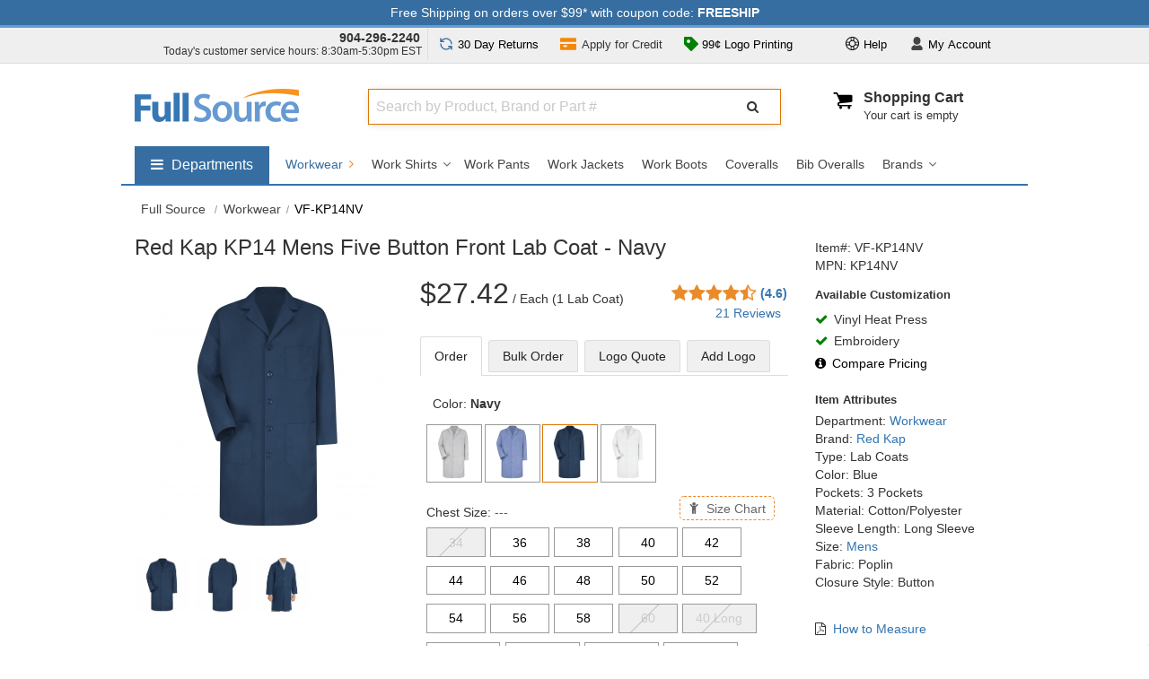

--- FILE ---
content_type: text/html; charset=UTF-8
request_url: https://www.fullsource.com/red-kap-kp14nv/
body_size: 43082
content:

<!DOCTYPE html>

<html lang="en">
<!--[if lt IE 7]> <html class="no-js lt-ie9 lt-ie8 lt-ie7"><![endif]-->
<!--[if IE 7]><html class="no-js lt-ie9 lt-ie8"><![endif]-->
<!--[if IE 8]><html class="no-js lt-ie9"><![endif]-->
<!--[if gt IE 8]><html class="no-js"><![endif]-->

<head><script>(function(w,i,g){w[g]=w[g]||[];if(typeof w[g].push=='function')w[g].push(i)})
(window,'AW-1015313942','google_tags_first_party');</script><script async src="/az6z/"></script>
			<script>
				window.dataLayer = window.dataLayer || [];
				function gtag(){dataLayer.push(arguments);}
				gtag('js', new Date());
				gtag('set', 'developer_id.dYzg1YT', true);
				gtag('config', 'AW-1015313942');
			</script>
			

    <meta charset="utf-8">
    <meta http-equiv="X-UA-Compatible" content="IE=edge,chrome=1">
    <title>Red Kap KP14 Mens Five Button Front Lab Coat - Navy | Full Source</title>
            <meta name="description" content="Red Kap Workwear on sale at Full Source! Order the Red Kap KP14 Mens Five Button Front Lab Coat - Navy online or call 904-296-2240">
        <meta name="format-detection" content="telephone=no">
    <meta name="p:domain_verify" content="5cbe1e8b81d92ba490467d4ecf9ffd7f" />
    <meta name="msvalidate.01" content="27444F6408804CF203D0509E980DFDD5" />

    
    <meta name="robots" content="max-image-preview:large">

    <!-- Mobile viewport -->
    <meta name="viewport" content="width=device-width, initial-scale=1"/>

            <link rel="canonical" href="https://www.fullsource.com/red-kap-kp14nv/" />
        <link rel="apple-touch-icon" sizes="180x180" href="/images/favico/favico-round/apple-touch-icon.png">
    <link rel="icon" type="image/png" sizes="32x32" href="/images/favico/favico-round/favicon-32x32.png">
    <link rel="icon" type="image/png" sizes="16x16" href="/images/favico/favico-round/favicon-16x16.png">

    <!-- Performance connections -->
    <link rel="preconnect" href="https://flare.fullsource.com" crossorigin>
    <link rel="dns-prefetch" href="//flare.fullsource.com">

    <link rel="dns-prefetch" href="//fonts.googleapis.com">
    <link rel="preconnect" href="https://fonts.gstatic.com" crossorigin>

        <style>
        /* itempage-critical.css contents go here */
    </style>
    
    <!-- Fonts (leave as normal stylesheet; it’s already display=swap) -->
    <link href="https://fonts.googleapis.com/css?family=Source+Sans+Pro&display=swap&v=1769545963" rel="stylesheet" type="text/css" crossorigin>

    <!-- Item page: keep critical CSS blocking -->
    
        
        <link
                rel="preload"
                as="image"
                href="https://flare.fullsource.com/images/items/a/273/KP14NV-A_273x0.jpg"
                fetchpriority="high"
        >
    

    <link rel="preconnect" href="https://cdn.jsdelivr.net" crossorigin>
    <link rel="dns-prefetch" href="//cdn.jsdelivr.net">

    <!-- Non-critical CSS: load async (preload -> stylesheet) -->
    <link rel="preload" href="/css-min/mainCSS.min.css?v=1769545963" as="style"
          onload="this.onload=null;this.rel='stylesheet'">
    <noscript><link rel="stylesheet" href="/css-min/mainCSS.min.css?v=1769545963"></noscript>

   <!-- <link rel="preload" href="/css/mainCSS.css?v=" as="style"
          onload="this.onload=null;this.rel='stylesheet'">
    <noscript><link rel="stylesheet" href="/css/mainCSS.css?v="></noscript>-->

    <link rel="preload" href="/css/font-awesome/css/font-awesome.min.css?v=1769545963" as="style"
          onload="this.onload=null;this.rel='stylesheet'">
    <noscript><link rel="stylesheet" href="/css/font-awesome/css/font-awesome.min.css?v=1769545963"></noscript>

    <link rel="preload" href="/js/magnific-popup/magnific-popup.css?v=1769545963" as="style"
          onload="this.onload=null;this.rel='stylesheet'">
    <noscript><link rel="stylesheet" href="/js/magnific-popup/magnific-popup.css?v=1769545963"></noscript>

            <link rel="preload" href="/css/owl-carousel.css?v=1769545963" as="style"
              onload="this.onload=null;this.rel='stylesheet'">
        <noscript><link rel="stylesheet" href="/css/owl-carousel.css?v=1769545963"></noscript>
    
    
    <!--[if IE]>
    <style type="text/css">
        @media all and (-ms-high-contrast:none) {
            .selectdiv:after {
                font: none;
                color: #666;
                right: 1px;
                top:1px;
                width: 17px;
                height: 23px;
                background: transparent;
                padding: 0;
                border-left: 0;
                position:inherit;
                pointer-events: none;
                display: none !important;
            }
        }
    </style>
    <![endif]-->

    <!-- JS (you may also choose to defer these later, but leaving as-is for now) -->
    <script src="/js/libs/modernizr-2.6.2.min.js?v=1769545963"></script>
    <script src="/js/libs/lodash-4.17.20.min.js?v=1769545963"></script>

    <!-- GTM (leave as-is; coworker handling) -->
   <!-- <script>
        var dataLayer = [];
        (function(w,d,s,l,i){w[l]=w[l]||[];w[l].push({'gtm.start':
                new Date().getTime(),event:'gtm.js'});var f=d.getElementsByTagName(s)[0],
            j=d.createElement(s),dl=l!='dataLayer'?'&l='+l:'';j.async=true;j.src=
            'https://www.googletagmanager.com/gtm.js?id='+i+dl;f.parentNode.insertBefore(j,f);
        })(window,document,'script','dataLayer','GTM-WRJSMQ');
    </script>-->

</head>



<body id="item" >

    <input type="hidden" id="currentItemName"  value="VF-KP14NV">
    <input type="hidden" id="currentItemSelectedPrice"  value="27.42">
    <input type="hidden" id="currentItemSelectedDepartment"  value="Workwear">

<noscript>
	<iframe src="https://www.googletagmanager.com/ns.html?id=GTM-WRJSMQ"
			height="0"
			width="0"
			style="display:none;visibility:hidden"></iframe>
</noscript>


<div class="main-wrapper" id="main-wrapper">

    <!-- notifications area -->








<!-- ADA jump to main content area -->
<button tabindex="0" class="gtmc hidden-nav-link" aria-label="Go to Main Content" onclick="return false">go to main content</button>

<div id="notifications" class="clearfix fixed hide-m" style="background: #376ea1; color: #fff;">
    <div class="wrapper pt-1 pb-1">
        <button align="center"
             data-dialog="shipping-discount-rates-info"
             data-open-focus=".mfp-close"
             class="free-shipping-link"
        >Free Shipping on orders over $99* with coupon code: <strong>FREESHIP</strong></button>
    </div>
</div>
<!-- notifications area -->
    <!-- top drop downs -->
<section id="topdropdowns" aria-label="Customer Information Area" class="clearfix fixed hide-m"  >
    <div class="wrapper ">
        <div class="grid_4 pl-0 pr-0 pt-1 text-right top-phone">
            <div><strong class="phone-number pr-2 text-dark"><a href="tel:+19042962240">904-296-2240</a></strong></div>
            <div class="csr-hours pb-1 t-link-fnt" >Today's customer service hours: 8:30am-5:30pm EST </div>
        </div>
        <div class="grid_8 pl-0 pr-0 text-center t-link-fnt ">

            <div class="grid_5 pl-0 pr-0 text-center">

                <div class="grid_6 text-center pl-0 pr-0 return-policy-link">
                    <button
                        class="btn btn-light"
                        data-dialog="90-day-return-policy"
                        data-open-focus=".mfp-close"
                    >
                        <span aria-hidden="true" role="presentation">
                            <svg width="16px" height="16px" viewBox="0 0 24 24" fill="none" xmlns="http://www.w3.org/2000/svg" style="
    margin-bottom: -3px;
    margin-right: 1px;
"><g id="SVGRepo_bgCarrier" stroke-width="0"></g><g id="SVGRepo_tracerCarrier" stroke-linecap="round" stroke-linejoin="round"></g><g id="SVGRepo_iconCarrier"> <path d="M3 12C3 16.9706 7.02944 21 12 21C14.3051 21 16.4077 20.1334 18 18.7083L21 16M21 12C21 7.02944 16.9706 3 12 3C9.69494 3 7.59227 3.86656 6 5.29168L3 8M21 21V16M21 16H16M3 3V8M3 8H8" stroke="#376ea1" stroke-width="2" stroke-linecap="round" stroke-linejoin="round"></path> </g></svg>
                           </span> <span class="res-hide">30 Day</span> Returns</button>
                </div>

                <div class="grid_6 text-center pl-0 pr-0 apply-credit-link">
                    <a
                            class="btn btn-light"
                            href="/apply-for-credit/"
                    >
                        <span aria-hidden="true" role="presentation" style="
    position: relative;
    top: 4px;
    margin-right: 2px;
">
                            <svg version="1.0" id="Layer_1" xmlns="http://www.w3.org/2000/svg" xmlns:xlink="http://www.w3.org/1999/xlink" width="18px" height="18px" viewBox="0 0 64 64" enable-background="new 0 0 64 64" xml:space="preserve" fill="#000000"><g id="SVGRepo_bgCarrier" stroke-width="0"></g><g id="SVGRepo_tracerCarrier" stroke-linecap="round" stroke-linejoin="round"></g><g id="SVGRepo_iconCarrier"> <g> <path fill="#f4870b" d="M0,32v20c0,2.211,1.789,4,4,4h56c2.211,0,4-1.789,4-4V32H0z M24,44h-8c-2.211,0-4-1.789-4-4s1.789-4,4-4h8 c2.211,0,4,1.789,4,4S26.211,44,24,44z"></path> <path fill="#f4870b" d="M64,24V12c0-2.211-1.789-4-4-4H4c-2.211,0-4,1.789-4,4v12H64z"></path> </g> </g></svg>
                        </span> <span class="res-hide">Apply for</span> Credit</a>
                </div>

            </div>

            <div id="userTopDrop" class="grid_7 pl-0 pr-0 dropdown-main-container" >

                <div class="pull-left dropdown large-order-link" >
                    <button class="btn btn-light dropdown-toggle"
                            type="button"
                            id="dropdownMenuButtonLogoPrint"
                            data-toggle="dropdown"
                            data-static="true"
                            data-haspopup="true"
                            aria-expanded="false"
                            aria-controls="largeorder"
                    >


                        <span aria-hidden="true" role="presentation" style="
    position: relative;
    top: 3px;
"><svg version="1.0" id="Layer_1" xmlns="http://www.w3.org/2000/svg" xmlns:xlink="http://www.w3.org/1999/xlink" width="16px" height="16px" viewBox="0 0 64 64" enable-background="new 0 0 64 64" xml:space="preserve" fill="#008000"><g id="SVGRepo_bgCarrier" stroke-width="0"></g><g id="SVGRepo_tracerCarrier" stroke-linecap="round" stroke-linejoin="round"></g><g id="SVGRepo_iconCarrier"> <path fill="#008000" d="M62.828,29.172l-28-28C34.078,0.422,33.062,0,32,0H4C1.789,0,0,1.789,0,4v28 c0,1.062,0.422,2.078,1.172,2.828l28,28C29.953,63.609,30.977,64,32,64s2.047-0.391,2.828-1.172l28-28 C64.391,33.266,64.391,30.734,62.828,29.172z M20,28.004c-4.418,0-8-3.582-8-8s3.582-8,8-8s8,3.582,8,8S24.418,28.004,20,28.004z"></path> </g></svg></span>

                        99&cent; Logo Printing
                    </button>
                    <div class="dropdown-menu dropdown-menu-right dropdown-container-pointer" aria-labelledby="dropdownMenuButtonLogoPrint" id="largeorder" >
                        <div class="dropdown-container-logo-print dcp" style="width: 492px;">
                            <div class="grid_12 grid_sm_12 pl-2 pr-2" >
                                <div class=" cursor" data-dialog="screen-print-99-cents">
                                    <div class="pt-0 m-pt-0">
                                        <img src="https://cdn.fullsource.com/categoryimages/banners/fs/orange-99-custom-printing-min-25-v2.jpg" width="492" height="206" alt="Logo Printing Starting at $0.99">
                                    </div>
                                </div>
                            </div>
                        </div>
                    </div>
                </div>



                <div class="pull-right pr-3 dropdown">
                    <button class="btn btn-light dropdown-toggle" type="button" id="dropdownMenuButtonAccount" data-toggle="dropdown" data-haspopup="true" aria-expanded="false" aria-controls="user">
                        <span style="position: relative;top: 2px;margin-right: 1px;"><svg height="15px" width="15px" version="1.1" id="_x32_" xmlns="http://www.w3.org/2000/svg" xmlns:xlink="http://www.w3.org/1999/xlink" viewBox="0 0 512 512" xml:space="preserve" fill="#000000"><g id="SVGRepo_bgCarrier" stroke-width="0"></g><g id="SVGRepo_tracerCarrier" stroke-linecap="round" stroke-linejoin="round"></g><g id="SVGRepo_iconCarrier"> <style type="text/css"> .st0{fill:#000000;} </style> <g> <path class="st0" d="M458.159,404.216c-18.93-33.65-49.934-71.764-100.409-93.431c-28.868,20.196-63.938,32.087-101.745,32.087 c-37.828,0-72.898-11.89-101.767-32.087c-50.474,21.667-81.479,59.782-100.398,93.431C28.731,448.848,48.417,512,91.842,512 c43.426,0,164.164,0,164.164,0s120.726,0,164.153,0C463.583,512,483.269,448.848,458.159,404.216z"></path> <path class="st0" d="M256.005,300.641c74.144,0,134.231-60.108,134.231-134.242v-32.158C390.236,60.108,330.149,0,256.005,0 c-74.155,0-134.252,60.108-134.252,134.242V166.4C121.753,240.533,181.851,300.641,256.005,300.641z"></path> </g> </g></svg></span>
                        <span class="t-spc-h">My</span> Account
                    </button>
                    <div class="dropdown-menu dropdown-menu-right dropdown-container-pointer" aria-labelledby="dropdownMenuButtonAccount" id="user" >
                        <div class=" dcp">
                            <ul class="user-links"  >
                                <li class="pb-2 pt-0 mt-0 pl-0 pr-0">
                                    <div class="user-login-info "></div>
                                </li>
                                <li>
                                    <ul class="user-link-list">
                                        <li><a title="Customer Center" class="top-links-cust" data-goto-url-component="https://checkout.fullsource.com/secure-release/checkout.ss?app=my_account" href="https://checkout.fullsource.com/secure-release/checkout.ss?app=my_account">My Account</a></li>
                                        <li><a title="Customer Center" class="top-links-cust" data-goto-url-component="https://checkout.fullsource.com/secure-release/checkout.ss?app=my_account#orders-history" href="https://checkout.fullsource.com/secure-release/checkout.ss?app=my_account#orders-history">Track Order</a></li>
                                        <li><span aria-hidden="true"><i class="fa fa-phone pr-1"></i></span><a href="tel:+19042962240">904-296-2240</a></li>
                                        <li><span aria-hidden="true"><i class="fa fa-envelope pr-1"></i></span> <a href='mailto:info@fullsource.com'>info@fullsource.com</a></li>
                                    </ul>
                                </li>
                            </ul>
                        </div>
                    </div>
                </div>

                <div class="pull-right dropdown">

                    <button class="btn btn-light dropdown-toggle" type="button" id="dropdownMenuButtonHelp" data-toggle="dropdown" data-static="true" data-haspopup="true" aria-expanded="false" aria-controls="help">

                        <span style="position:relative;top: 2px;margin-right: 1px;" role="presentation">
<svg fill="#000000" width="15px" height="15px" viewBox="0 0 32 32" xmlns="http://www.w3.org/2000/svg" preserveAspectRatio="xMidYMid"><g id="SVGRepo_bgCarrier" stroke-width="0"></g><g id="SVGRepo_tracerCarrier" stroke-linecap="round" stroke-linejoin="round"></g><g id="SVGRepo_iconCarrier"> <path d="M16.000,32.000 C7.178,32.000 -0.000,24.822 -0.000,16.000 C-0.000,7.178 7.178,-0.000 16.000,-0.000 C24.822,-0.000 32.000,7.178 32.000,16.000 C32.000,24.822 24.822,32.000 16.000,32.000 ZM29.410,20.000 L22.917,20.000 C22.216,21.209 21.209,22.216 20.000,22.917 L20.000,29.410 C24.507,28.064 28.064,24.507 29.410,20.000 ZM16.000,10.000 C12.691,10.000 10.000,12.691 10.000,16.000 C10.000,19.309 12.691,22.000 16.000,22.000 C19.309,22.000 22.000,19.309 22.000,16.000 C22.000,12.691 19.309,10.000 16.000,10.000 ZM16.000,30.000 C16.681,30.000 17.345,29.935 18.000,29.840 L18.000,23.737 C17.359,23.902 16.692,24.000 16.000,24.000 C15.308,24.000 14.641,23.902 14.000,23.737 L14.000,29.840 C14.655,29.935 15.319,30.000 16.000,30.000 ZM12.000,29.410 L12.000,22.917 C10.791,22.216 9.784,21.209 9.083,20.000 L2.590,20.000 C3.936,24.507 7.493,28.064 12.000,29.410 ZM2.000,16.000 C2.000,16.681 2.065,17.345 2.160,18.000 L8.263,18.000 C8.097,17.359 8.000,16.692 8.000,16.000 C8.000,15.308 8.097,14.641 8.263,14.000 L2.160,14.000 C2.065,14.655 2.000,15.319 2.000,16.000 ZM2.590,12.000 L9.083,12.000 C9.784,10.791 10.791,9.784 12.000,9.082 L12.000,2.590 C7.493,3.936 3.936,7.493 2.590,12.000 ZM16.000,2.000 C15.319,2.000 14.655,2.065 14.000,2.160 L14.000,8.263 C14.641,8.097 15.308,8.000 16.000,8.000 C16.692,8.000 17.359,8.097 18.000,8.263 L18.000,2.160 C17.345,2.065 16.681,2.000 16.000,2.000 ZM20.000,2.590 L20.000,9.082 C21.209,9.784 22.216,10.791 22.918,12.000 L29.410,12.000 C28.064,7.493 24.507,3.936 20.000,2.590 ZM23.737,14.000 C23.903,14.641 24.000,15.308 24.000,16.000 C24.000,16.692 23.903,17.359 23.737,18.000 L29.840,18.000 C29.935,17.345 30.000,16.681 30.000,16.000 C30.000,15.319 29.935,14.655 29.840,14.000 L23.737,14.000 Z"></path> </g></svg></span>

                        Help
                    </button>
                    <div class="dropdown-menu dropdown-menu-right dropdown-container-pointer" aria-labelledby="dropdownMenuButtonHelp" id="help" >
                        <div class=" dcp">
                        <ul class="user-links">
                            <li class="pb-3">
                                <span aria-hidden="true"><i class="fa fa-user pr-2"></i></span> Customer Service Hours:
                                <br/>
                                <div class="pl-4 " ><div class="pl-1 text-small" >Mon-Fri 8:30am to 5:30pm EST</div></div>
                            </li>
                            <li>
                                <span aria-hidden="true"><i class="fa fa-phone pr-2"></i></span> <strong><a href="tel:+19042962240">904-296-2240</a></strong>
                            </li>
                            <li class="pb-3">
                                <span aria-hidden="true"><i class="fa fa-envelope pr-2 "></i></span> <a href="mailto:info@fullsource.com">info@fullsource.com</a>
                            </li>
                            <li class=" pl-4 pt-3" style="border-top:#ddd solid 1px">
                                <a href="/about-fullsource/">Customer Center</a>
                            </li>
                            <li class="pl-4">
                                <a href="/returns-and-exchanges/" >Returns &amp; Exchanges</a>
                            </li>
                            <li class="pl-4">
                                <a href="/faq/" >Frequently Asked Questions (FAQs)</a>
                            </li>
                        </ul>
                        </div>
                    </div>
                </div>

            </div>

        </div>
        <div class="clearfix"></div>
    </div>
</section>
<!-- top drop downs -->
    <!-- header area -->
<header class="wrapper header fixed clearfix ">
    <div class="grid_3 pl-0 grid_sm_6 ">
        <div id="banner">
            <div id="logo">
                <a href="/">
                    <img src="https://flare.fullsource.com/assets/images/FullSourceLogo_nobg.png" width="183" alt="Go to FullSource.com Home Page">
                </a>
            </div>
        </div>
    </div>
    <div class="grid_9 grid_sm_6 p-0" >
        <div class="grid_8 search-container m-hide t-hide">
            <div class="grid_12 pl-0 pr-0 ml-0 mr-0">
                <div class="nm-search-container" >

                    <span class="search-input-container">
                        <label for="search-algolia" class="sr-only">Search Full Source</label>
                        <input
                                type="text"
                                tabindex="0"
                                placeholder="Search by Product, Brand or Part #"
                                value=""
                                class="search-algolia search-algolia-dsk"
                                id="search-algolia"
                                name="search-algolia"
                                aria-autocomplete="list"
                                aria-controls="results"
                                aria-haspopup="listbox"
                                aria-expanded="false"
                                aria-describedby="instructions"
                                autocomplete="off"
                        />
                        <!--<div id="algolia-autocomplete"></div>-->
                    </span>
                    <span class="search-btn-container">
                        <button class="btn search-btn-nm" type="button" aria-label="Submit Search" data-trigger="processSearchAlgolia" >
                            <i class="fa fa-search" aria-hidden="true"></i>
                        </button>
                    </span>
                    <div class="clearfix"></div>
                    <div id="instructions" style="display: none">Begin typing to search, use arrow keys to navigate, Enter to select</div>
                    <div class="results-count sr-only" aria-live="assertive"></div>
                </div>
            </div>
        </div>

        <div class="grid_4 cart-container m-hide t-hide text-right">
        <nav aria-label="cart" style="
	min-width: 160px;
    float: right;"
>
	<ul id="cartmini" class="mt-0 pull-right " style="width: 100%;">
		<li>

			<div style="width: 100%;">
				<div class="cart-icon-container">
                    <span style="position:relative; left:-10px"><svg fill="#000000" width="28px" height="28px" viewBox="-1.5 0 19 19" xmlns="http://www.w3.org/2000/svg" class="cf-icon-svg"><g id="SVGRepo_bgCarrier" stroke-width="0"></g><g id="SVGRepo_tracerCarrier" stroke-linecap="round" stroke-linejoin="round"></g><g id="SVGRepo_iconCarrier"><path d="M14.252 4.59a.924.924 0 0 1 .921.92v3.602a1.048 1.048 0 0 1-.916 1.017l-8.511.883a.573.573 0 0 1-.145.019.577.577 0 1 0 0 1.154h8.488a.563.563 0 1 1 0 1.126h-.91a1.03 1.03 0 1 1-1.104 0H6.849a1.03 1.03 0 1 1-1.104 0H5.6a1.703 1.703 0 1 1 0-3.406.585.585 0 0 1 .128.014L3.111 3.911H1.39a.563.563 0 1 1 0-1.125h2.09a.562.562 0 0 1 .515.337l.64 1.466h9.617z"></path></g></svg></span>
				</div>
				<div style=" height: 40px; display: inline-block; text-align: left; float: left;">
					<div class="pl-2">
						<div>
							<a href="/cart/" id="cart-label"  >Shopping Cart</a>
						</div>
						<div class="clearfix">
														<div class="header-cart-status ">
								Your cart is empty
							</div>
													</div>
					</div

				</div>
			</div>

		</li>
	</ul>
</nav>        </div>

        <div id="mobile-menu-container">
            <div id="mobile-search-btn" class="grid_sm_3  nav-toggle-btn-container" data-target="search">
					<div class="menu-toggle search-container-mobile-toggle">
						<i class="fa fa-search"></i>
					</div>
				 </div>            <div class="grid_sm_3  nav-toggle-btn-container"  >
				                <a class="menu-toggle" href="/cart/"  aria-label="Your Cart">
                    <span style="position:relative; top:6px; left:-7px; "><svg fill="#444444" width="28px" height="28px" viewBox="-1.5 0 19 19" xmlns="http://www.w3.org/2000/svg" class="cf-icon-svg"><g id="SVGRepo_bgCarrier" stroke-width="0"></g><g id="SVGRepo_tracerCarrier" stroke-linecap="round" stroke-linejoin="round"></g><g id="SVGRepo_iconCarrier"><path d="M14.252 4.59a.924.924 0 0 1 .921.92v3.602a1.048 1.048 0 0 1-.916 1.017l-8.511.883a.573.573 0 0 1-.145.019.577.577 0 1 0 0 1.154h8.488a.563.563 0 1 1 0 1.126h-.91a1.03 1.03 0 1 1-1.104 0H6.849a1.03 1.03 0 1 1-1.104 0H5.6a1.703 1.703 0 1 1 0-3.406.585.585 0 0 1 .128.014L3.111 3.911H1.39a.563.563 0 1 1 0-1.125h2.09a.562.562 0 0 1 .515.337l.64 1.466h9.617z"></path></g></svg></span>
                </a>
            </div>
            <div class="grid_sm_3  nav-toggle-btn-container " data-target="user" >
                <button class="menu-toggle site-menu-toggle" aria-label="User">
                    <span style="position: relative;top: 2px; left: -1px;"><svg height="19px" width="19px" version="1.1" id="_x32_" xmlns="http://www.w3.org/2000/svg" xmlns:xlink="http://www.w3.org/1999/xlink" viewBox="0 0 512 512" xml:space="preserve" fill="#444444"><g id="SVGRepo_bgCarrier" stroke-width="0"></g><g id="SVGRepo_tracerCarrier" stroke-linecap="round" stroke-linejoin="round"></g><g id="SVGRepo_iconCarrier"> <style type="text/css"> .st0{fill:#444444;} </style> <g> <path class="st0" d="M458.159,404.216c-18.93-33.65-49.934-71.764-100.409-93.431c-28.868,20.196-63.938,32.087-101.745,32.087 c-37.828,0-72.898-11.89-101.767-32.087c-50.474,21.667-81.479,59.782-100.398,93.431C28.731,448.848,48.417,512,91.842,512 c43.426,0,164.164,0,164.164,0s120.726,0,164.153,0C463.583,512,483.269,448.848,458.159,404.216z"></path> <path class="st0" d="M256.005,300.641c74.144,0,134.231-60.108,134.231-134.242v-32.158C390.236,60.108,330.149,0,256.005,0 c-74.155,0-134.252,60.108-134.252,134.242V166.4C121.753,240.533,181.851,300.641,256.005,300.641z"></path> </g> </g></svg></span>
                </button>
            </div>
            <div class="grid_sm_3 nav-toggle-btn-container" data-target="nav" >
                <button class="menu-toggle site-menu-toggle" aria-label="Website Navigation">
                    <span aria-hidden="true"><i class="fa fa-bars"></i></span>
                </button>
            </div>
        </div>
    </div>
    <div class="m-hide t-hide">
	<div class="clearfix pt-4"></div>
	<nav aria-label="Full Source" id="dropdownSuperNav" class="pull-left ">
		<ul id="menusupernav_container" >
			<li aria-labelledby="dropdownSuperNavTog" data-drop="true" data-cid="supergroup">
				<button class="toggle-button pull-left " aria-expanded="false" aria-controls="nav-supergroup-menu">
					<span class="fa fa-bars mr-1" aria-hidden="true" ></span>
					<span class="sr-only">Shop by departments submenu</span>
					<span style=" display: inline-block;">Departments</span>
				</button>
				<div id="nav-supergroup-menu" role="region" class="mega-menu" aria-labelledby="nav-supergroup-label" style="max-width: 180px;  ">
					<div class="column"  >
						<ul style="color: #434343; font-size:16px;  ">
							<li data-drop="true" data-cid="Safety">
								<button class="toggle-button" aria-expanded="false" aria-controls="nav-Safety-menu">
									Safety
									<span class="pull-right">
										<span class="fa fa-angle-right" aria-hidden="true"></span>
										<span class="sr-only">Safety submenu</span>
									</span>
								</button>
								<div id="nav-Safety-menu" role="region" class="mega-menu super-mega-menu" aria-labelledby="nav-Safety-label"  >
									<button class="close-button">
										<span class="fa fa-times" aria-hidden="true"></span>
										<span class="sr-only">Close Safety menu</span>
									</button>
									<div class="column">
										<h2 class="heading" id="section-1-heading"><a href="/safety-vests/" class="dep-title">Safety Vests</a></h2>
										<ul class="dep-list clearfix">
											<li><a href="/safety-vest-styles/">Vest Styles</a></li>
											<li><a href="/safety-vest-colors/">Vest Colors</a></li>
											<li><a href="/ansi-safety-vests/">ANSI Safety Vests</a></li>
											<li><a href="/custom-safety-vests/">Custom Printed</a></li>
											<li><a href="/safety-vest-brands/">Vest Brands</a></li>
										</ul>
										<h2 class="heading" id="section-2-heading"><a href="/hard-hats/" class="dep-title">Hard Hats</a></h2>
										<ul class="dep-list clearfix">
											<li><a href="/hard-hat-brands/">Brands</a></li>
											<li><a href="/hard-hat-colors/">Colors</a></li>
											<li><a href="/hard-hat-styles/">Styles</a></li>
											<li><a href="/custom-hard-hats/">Custom Printed</a></li>
											<li><a href="/designer-hard-hats/">Designer</a></li>
											<li><a href="/hard-hat-accessories/">Accessories</a></li>
										</ul>
									</div>
									<div class="column">
										<h2 class="heading" id="section-3-heading"><a href="/safety-glasses/" class="dep-title">Safety Glasses</a></h2>
										<ul class="dep-list clearfix">
											<li><a href="/safety-glasses-brands/">Brands</a></li>
											<li><a href="/colored-safety-glasses/">Colors</a></li>
											<li><a href="/types-of-safety-glasses/">Types</a></li>
											<li><a href="/custom-safety-glasses/">Custom Printed</a></li>
											<li><a href="/safety-goggles/">Safety Goggles</a></li>
											<li><a href="/safety-glasses-accessories/">Accessories</a></li>
										</ul>
										<h2 class="heading" id="section-4-heading"><a href="/work-gloves/" class="dep-title">Work Gloves</a></h2>
										<ul class="dep-list clearfix">
											<li><a href="/work-glove-brands/">Brands</a></li>
											<li><a href="/types-of-work-gloves/">Glove Type</a></li>
											<li><a href="/work-glove-features/">Glove Features</a></li>
											<li><a href="/work-glove-uses/">Glove Uses</a></li>
											<li><a href="/work-glove-colors/">Glove Colors</a></li>
										</ul>
									</div>
									<div class="column">
										<h2 class="heading" id="section-5-heading"><a href="/personal-safety-products/" class="dep-title">Personal Safety</a></h2>
										<ul class="dep-list clearfix">
											<li><a href="/personal-cooling-products/">Cooling Products</a></li>
											<li><a href="/winter-safety-gear/">Warming Gear</a></li>
											<li><a href="/respirators/">Respirators</a></li>
											<li><a href="/support-braces/">Support Braces</a></li>
											<li><a href="/first-aid/">First Aid</a></li>
										</ul>
										<h2 class="heading" id="section-6-heading"><a href="/hearing-protection/" class="dep-title">Hearing Protection</a></h2>
										<ul class="dep-list clearfix">
											<li><a href="/ear-muffs/">Ear Muffs</a></li>
											<li><a href="/ear-plugs/">Ear Plugs</a></li>
											<li><a href="/hearing-protection-by-nrr/">Protection by NRR</a></li>
											<li><a href="/hearing-protection-brands/" data-subcid="SuperSafety">Protection Brands</a></li>
										</ul>
									</div>
								</div>
							</li>
							<li data-drop="true" data-cid="Apparel">
								<button class="toggle-button" aria-expanded="false" aria-controls="nav-Apparel-menu">
									Apparel
									<span class="pull-right">
										<span class="fa fa-angle-right" aria-hidden="true"></span>
										<span class="sr-only">Apparel submenu</span>
									</span>
								</button>
								<div id="nav-Apparel-menu" role="region" class="mega-menu super-mega-menu" aria-labelledby="nav-Apparel-label">
									<button class="close-button">
										<span class="fa fa-times" aria-hidden="true"></span>
										<span class="sr-only">Close Apparel menu</span>
									</button>
									<div class="column">
										<h2 class="heading" id="section-7-heading"><a href="/workwear/" class="dep-title">Workwear</a></h2>
										<ul class="dep-list clearfix">
											<li><a href="/work-shirts/">Work Shirts</a></li>
											<li><a href="/work-pants/">Work Pants</a></li>
											<li><a href="/work-jackets/">Work Jackets</a></li>
											<li><a href="/work-boots/">Work Boots</a></li>
											<li><a href="/work-hats/">Work Hats</a></li>
											<li><a href="/workwear-brands/">Workwear Brands</a></li>
										</ul>
										<h2 class="heading" id="section-8-heading"><a href="/casual-wear/" class="dep-title">Casual Wear</a></h2>
										<ul  class="dep-list clearfix">
											<li><a href="/shirts/">Casual Shirts</a></li>
											<li><a href="/outerwear/">Outerwear</a></li>
											<li><a href="/shorts-and-pants/">Pants & Shorts</a></li>
											<li><a href="/headwear/">Headwear</a></li>
											<li><a href="/bags/">Bags</a></li>
											<li><a href="/casual-wear-accessories/">Accessories</a></li>
											<li><a href="/casual-wear-brands/">Brands</a></li>
										</ul>
									</div>
									<div class="column">
										<h2 class="heading" id="section-9-heading"><a href="/rain-gear/" class="dep-title">Rain Gear</a></h2>
										<ul class="dep-list clearfix">
											<li><a href="/rain-jackets/">Rain Jackets</a></li>
											<li><a href="/rain-suits/">Rain Suits</a></li>
											<li><a href="/rain-pants/">Rain Pants</a></li>
											<li><a href="/rain-boots/">Rain Boots</a></li>
											<li><a href="/raincoats/">Raincoats</a></li>
											<li><a href="/rain-gear-brands/">Brands</a></li>
										</ul>

										<h2 class="heading" id="section-10-heading"><a href="/fr-clothing/" class="dep-title">FR Clothing</a></h2>
										<ul class="dep-list clearfix">
											<li><a href="/flame-resistant-coveralls/">FR Coveralls</a></li>
											<li><a href="/flame-resistant-shirts/">FR Shirts</a></li>
											<li><a href="/flame-resistant-pants/">FR Pants</a></li>
											<li><a href="/flame-resistant-jackets/">FR Jackets</a></li>
											<li><a href="/high-visibility-fr-clothing/">FR High Visibility</a></li>
											<li><a href="/fr-clothing-brands/">FR Brands</a></li>
										</ul>

									</div>
									<div class="column">
										<h2 class="heading" id="section-11-heading"><a href="/high-visibility-clothing/" class="dep-title">High Visibility Clothing</a></h2>
										<ul class="dep-list clearfix">
											<li><a href="/safety-shirts/">Safety Shirts</a></li>
											<li><a href="/safety-pants/">Safety Pants</a></li>
											<li><a href="/safety-jackets/">Safety Jackets</a></li>
											<li><a href="/safety-sweatshirts/">Safety Sweatshirts</a></li>
											<li><a href="/high-visibility-clothing-brands/" data-subcid="SuperApparel">Brands</a></li>
										</ul>
									</div>
								</div>
							</li>
							<li data-drop="true" data-cid="Marking_Barrier">
								<button class="toggle-button" aria-expanded="false" aria-controls="nav-Marking_Barrier-menu">
									Marking & Barrier
									<span class="pull-right">
										<span class="fa fa-angle-right" aria-hidden="true"></span>
										<span class="sr-only">Marking & Barrier submenu</span>
									</span>
								</button>
								<div id="nav-Marking_Barrier-menu" role="region" class="mega-menu super-mega-menu" aria-labelledby="nav-Marking_Barrier-label">
									<button class="close-button">
										<span class="fa fa-times" aria-hidden="true"></span>
										<span class="sr-only">Close Marking & Barrier menu</span>
									</button>
									<div class="column">

										<h2 class="heading" id="section-12-heading"><a href="/caution-tape/" class="dep-title">Caution Tape</a></h2>
										<ul class="dep-list clearfix">
											<li><a href="/types-of-caution-tape/">Types of Tape</a></li>
											<li><a href="/caution-tape-colors/">Tape Colors</a></li>
											<li><a href="/caution-tape-lengths/">Tape Lengths</a></li>
											<li><a href="/caution-tape-thicknesses/">Tape Thickness</a></li>
										</ul>

										<h2 class="heading" id="section-13-heading"><a href="/marking-paint/" class="dep-title">Marking Paint</a></h2>
										<ul class="dep-list clearfix">
											<li><a href="/types-of-marking-paint/">Paint Types</a></li>
											<li><a href="/marking-paint-colors/">Paint Colors</a></li>
											<li><a href="/marking-paint-accessories/">Marking Accessories</a></li>
											<li><a href="/marking-paint-brands/">Marking Brands</a></li>
										</ul>

									</div>
									<div class="column">

										<h2 class="heading" id="section-14-heading"><a href="/marking-tape/" class="dep-title">Marking Tape</a></h2>
										<ul class="dep-list clearfix">
											<li><a href="/flagging-tape/">Flagging Tape</a></li>
											<li><a href="/underground-warning-tape/">Underground Warning Tape</a></li>
											<li><a href="/hazard-warning-tape/">Hazard Warning Tape</a></li>
											<li><a href="/aisle-marking-tape/">Aisle Marking Tape</a></li>
										</ul>

									

									</div>

									<div class="column">
										<h2 class="heading" id="section-16-heading"><a href="/marking-flags/" class="dep-title">Marking Flags</a></h2>
										<ul class="dep-list clearfix">
											<li><a href="/marking-whiskers/">Marking Whiskers</a></li>
											<li><a href="/marking-flag-colors/">Flag Colors</a></li>
											<li><a href="/types-of-marking-flags/">Types of Flags</a></li>
											<li><a href="/custom-printed-marking-flags/">Custom Printed Flags</a></li>
											<li><a href="/marking-flag-sizes/">Marking Flag Sizes</a></li>
											<li><a href="/marking-flag-insertion-tools/" data-subcid="SuperMarking_Barrier">Marking Insertion Tools</a></li>
										</ul>
									</div>

								</div>
							</li>
                            <li data-drop="true" data-cid="Brands">
                                <a href="/brands/">Brands</a>
                                <button class="toggle-button" aria-expanded="false" aria-controls="nav-Brands-menu" >
                                    <span class="pull-right">
										<span class="fa fa-angle-right" aria-hidden="true"></span>
										<span class="sr-only">Brands submenu</span>
									</span>
                                </button>
                                <div id="nav-Brands-menu" role="region" class="mega-menu super-mega-menu has-side-promo" aria-labelledby="nav-Brands-label">
                                    <button class="close-button">
                                        <span class="fa fa-times" aria-hidden="true"></span>
                                        <span class="sr-only">Close Brands menu</span>
                                    </button>

                                    <div class="column">
                                        <ul class="dep-list clearfix">
                                            <li>
                                                <a href="/ameri-stripe-paint/">
                                                    Ameri-Stripe </a>
                                            </li>
                                            <li>
                                                <a href="/black-and-decker-products/">
                                                    Black &amp; Decker </a>
                                            </li>
                                            <li>
                                                <a href="/bullard-hard-hats/">
                                                    Bullard </a>
                                            </li>
                                            <li>
                                                <a href="/bulwark-fr-clothing/">
                                                    Bulwark FR </a>
                                            </li>
                                            <li>
                                                <a href="/carhartt-company-gear/">
                                                    Carhartt </a>
                                            </li>
                                            <li>
                                                <a href="/chef-designs-uniforms/">
                                                    Chef Designs </a>
                                            </li>
                                            <li>
                                                <a href="/cornerstone-apparel/">
                                                    CornerStone </a>
                                            </li>
                                            <li>
                                                <a href="/crossfire-safety-glasses/">
                                                    CrossFire </a>
                                            </li>
                                            <li>
                                                <a href="/dewalt-products/">
                                                    DeWalt </a>
                                            </li>
                                            <li>
                                                <a href="/district-clothing/">
                                                    District </a>
                                            </li>
                                            <li>
                                                <a href="/dunlop-work-boots/">
                                                    Dunlop </a>
                                            </li>
                                            <li>
                                                <a href="/erb-safety-products/">
                                                    ERB Safety </a>
                                            </li>
                                            <li>
                                                <a href="/elvex-safety-products/">
                                                    Elvex </a>
                                            </li>
                                            <li>
                                                <a href="/ergodyne-products/">
                                                    Ergodyne </a>
                                            </li>
                                            <li>
                                                <a href="/fame-fabrics/">
                                                    Fame Fabrics </a>
                                            </li>
                                            <li>
                                                <a href="/fibre-metal-products/">
                                                    Fibre Metal </a>
                                            </li>
                                        </ul>
                                    </div>
                                    <div class="column">
                                        <ul class="dep-list clearfix">
                                            <li>
                                                <a href="/gildan-clothing/">
                                                    Gildan </a>
                                            </li>
                                            <li>
                                                <a href="/global-glove-safety-products/">
                                                    Global Glove </a>
                                            </li>
                                            <li>
                                                <a href="/gss/">
                                                    GSS Safety</a>
                                            </li>
                                            <li>
                                                <a href="/hanes-clothing/">
                                                    Hanes </a>
                                            </li>
                                            <li>
                                                <a href="/horace-small-uniforms/">
                                                    Horace Small </a>
                                            </li>
                                            <li>
                                                <a href="/howard-leight-hearing-protection/">
                                                    Howard Leight </a>
                                            </li>
                                            <li>
                                                <a href="/ironclad-gloves/">
                                                    Ironclad </a>
                                            </li>
                                            <li>
                                                <a href="/jsp-safety-products/">
                                                    JSP </a>
                                            </li>
                                            <li>
                                                <a href="/jerzees-clothing/">
                                                    Jerzees </a>
                                            </li>
                                            <li>
                                                <a href="/ml-kishigo/">
                                                    Kishigo </a>
                                            </li>
                                            <li>
                                                <a href="/krylon-industrial-products/">
                                                    Krylon </a>
                                            </li>
                                            <li>
                                                <a href="/lift-safety-products/">
                                                    LIFT Safety </a>
                                            </li>
                                            <li>
                                                <a href="/mcr-safety-products/">
                                                    MCR Safety </a>
                                            </li>
                                            <li>
                                                <a href="/msa-safety-equipment/">
                                                    MSA Safety </a>
                                            </li>
                                            <li>
                                                <a href="/mechanix-wear/">
                                                    Mechanix </a>
                                            </li>
                                            <li>
                                                <a href="/nike-products/">
                                                    Nike </a>
                                            </li>
                                            <li>
                                                <a href="/north-safety-products/">
                                                    North Safety </a>
                                            </li>
                                        </ul>
                                    </div>
                                    <div class="column">
                                        <ul class="dep-list clearfix">
                                            <li>
                                                <a href="/ogio-products/">
                                                    OGIO </a>
                                            </li>
                                            <li >
                                                <a href="/ok-1-safety-products/">
                                                    OK-1 Safety </a>
                                            </li>
                                            <li>
                                                <a href="/occunomix-safety-gear/">
                                                    OccuNomix </a>
                                            </li>
                                            <li>
                                                <a href="/pip-safety-products/">
                                                    PIP </a>
                                            </li>
                                            <li>
                                                <a href="/port-and-company-clothing/">
                                                    Port &amp; Company </a>
                                            </li>
                                            <li>
                                                <a href="/port-authority-clothing/">
                                                    Port Authority </a>
                                            </li>
                                            <li>
                                                <a href="/portwest-safety-products/">
                                                    Portwest </a>
                                            </li>
                                            <li>
                                                <a href="/presco-marking-products/">
                                                    Presco </a>
                                            </li>
                                            <li>
                                                <a href="/pyramex-safety-products/">
                                                    Pyramex </a>
                                            </li>
                                            <li>
                                                <a href="/radians-safety-gear/">
                                                    Radians </a>
                                            </li>
                                            <li>
                                                <a href="/red-kap-workwear/">
                                                    Red Kap </a>
                                            </li>
                                            <li>
                                                <a href="/seymour-paint/">
                                                    Seymour </a>
                                            </li>
                                            <li>
                                                <a href="/sport-tek-clothing/">
                                                    Sport-Tek </a>
                                            </li>
                                            <li>
                                                <a href="/sprayon-products/">
                                                    Sprayon </a>
                                            </li>
                                            <li>
                                                <a href="/uvex-safety-products/">
                                                    Uvex </a>
                                            </li>
                                            <li>
                                                <a href="/venture-gear-products/">
                                                    Venture Gear </a>
                                            </li>
                                            <li>
                                                <a href="/wiley-x-gear/">
                                                    Wiley X </a>
                                            </li>
                                        </ul>
                                    </div>
                                    <div class="column column-heavy">
										<h2 class="feature-title">Featured Brands</h2><table border="0" width="100%" role="presentation" ><tbody><td class="pt-1">
												   <a class=" nav-promo" style="background: url(https://flare.fullsource.com/assets/simple/images/department-navs/120s/featured-sprite-091222.png);height: 57px;width:120px;position: relative; z-index:9999; background-position:-2160px 0;" title="Presco" data-subcid="superLogos0"  href="/presco-marking-products/">
													<span class="sr-only">Presco</span>
												   </a>
												   </td><td class="pt-1">
												   <a class=" nav-promo" style="background: url(https://flare.fullsource.com/assets/simple/images/department-navs/120s/featured-sprite-091222.png);height: 57px;width:120px;position: relative; z-index:9999; background-position:-3120px 0;" title="Carhartt" data-subcid="superLogos1"  href="/carhartt-company-gear/">
													<span class="sr-only">Carhartt</span>
												   </a>
												   </td></tr><td class="pt-1">
												   <a class=" nav-promo" style="background: url(https://flare.fullsource.com/assets/simple/images/department-navs/120s/featured-sprite-091222.png);height: 57px;width:120px;position: relative; z-index:9999; background-position:-1200px 0;" title="Pyramex" data-subcid="superLogos2"  href="/pyramex-safety-products/">
													<span class="sr-only">Pyramex</span>
												   </a>
												   </td><td class="pt-1">
												   <a class=" nav-promo" style="background: url(https://flare.fullsource.com/assets/simple/images/department-navs/120s/featured-sprite-091222.png);height: 57px;width:120px;position: relative; z-index:9999; background-position:-2880px 0;" title="Global Glove" data-subcid="superLogos3"  href="/global-glove-safety-products/">
													<span class="sr-only">Global Glove</span>
												   </a>
												   </td></tr><td class="pt-1">
												   <a class=" nav-promo" style="background: url(https://flare.fullsource.com/assets/simple/images/department-navs/120s/featured-sprite-091222.png);height: 57px;width:120px;position: relative; z-index:9999; background-position:-1680px 0;" title="Port Authority" data-subcid="superLogos4"  href="/port-authority-clothing/">
													<span class="sr-only">Port Authority</span>
												   </a>
												   </td><td class="pt-1">
												   <a class=" nav-promo" style="background: url(https://flare.fullsource.com/assets/simple/images/department-navs/120s/featured-sprite-091222.png);height: 57px;width:120px;position: relative; z-index:9999; background-position:-2280px 0;" title="Krylon Industrial" data-subcid="superLogos5"  href="/krylon-industrial-products/">
													<span class="sr-only">Krylon Industrial</span>
												   </a>
												   </td></tr><td class="pt-1">
												   <a class=" nav-promo" style="background: url(https://flare.fullsource.com/assets/simple/images/department-navs/120s/featured-sprite-091222.png);height: 57px;width:120px;position: relative; z-index:9999; background-position:-1080px 0;" title="Bullard" data-subcid="superLogos6"  href="/bullard-hard-hats/">
													<span class="sr-only">Bullard</span>
												   </a>
												   </td><td class="pt-1">
												   <a class=" nav-promo" style="background: url(https://flare.fullsource.com/assets/simple/images/department-navs/120s/featured-sprite-091222.png);height: 57px;width:120px;position: relative; z-index:9999; background-position:-840px 0;" title="MSA" data-subcid="superLogos7"  href="/msa-safety-equipment/">
													<span class="sr-only">MSA</span>
												   </a>
												   </td></tr><td class="pt-1">
												   <a class=" nav-promo" style="background: url(https://flare.fullsource.com/assets/simple/images/department-navs/120s/featured-sprite-091222.png);height: 57px;width:120px;position: relative; z-index:9999; background-position:-960px 0;" title="DeWalt" data-subcid="superLogos8"  href="/dewalt-products/">
													<span class="sr-only">DeWalt</span>
												   </a>
												   </td><td class="pt-1">
												   <a class=" nav-promo" style="background: url(https://flare.fullsource.com/assets/simple/images/department-navs/120s/featured-sprite-091222.png);height: 57px;width:120px;position: relative; z-index:9999; background-position:-600px 0;" title="Radians" data-subcid="superLogos9"  href="/radians-safety-gear/">
													<span class="sr-only">Radians</span>
												   </a>
												   </td></tr><td class="pt-1">
												   <a class=" nav-promo" style="background: url(https://flare.fullsource.com/assets/simple/images/department-navs/120s/featured-sprite-091222.png);height: 57px;width:120px;position: relative; z-index:9999; background-position:-1320px 0;" title="North by Honeywell" data-subcid="superLogos10"  href="/north-safety-products/">
													<span class="sr-only">North by Honeywell</span>
												   </a>
												   </td><td class="pt-1">
												   <a class=" nav-promo" style="background: url(https://flare.fullsource.com/assets/simple/images/department-navs/120s/featured-sprite-091222.png);height: 57px;width:120px;position: relative; z-index:9999; background-position:-120px 0;" title="Ergodyne" data-subcid="superLogos11"  href="/ergodyne-products/">
													<span class="sr-only">Ergodyne</span>
												   </a>
												   </td></tr></tbody></table>                                    </div>
                                </div>
                            </li>
						</ul>
					</div>
				</div>
			</li>
		</ul>
	</nav>

	
	<nav  aria-label="main" id="dropdownDepartmentNav">
        <ul><li class="dep-link-container" ><a 
                   href='/workwear/' 
                   class='depnav-link-ada'
                   data-department='true'
                   >Workwear <i class='fa fa-angle-right' aria-hidden='true'></i></a></li><li data-drop="true" data-cid="258"><div class="arrow-mark"></div><a href="/work-shirts/" id="nav-258-label">Work Shirts</a><button class="toggle-button" aria-expanded="false" aria-controls="nav-258-menu">
									<span class="fa fa-angle-down" aria-hidden="true"></span>
								 	<span class="sr-only">Work Shirts submenu</span>
								 </button><div class="menu" id="nav-258-menu" aria-labelledby="nav-258-label">
									<div class="column">
										<button class="close-button">
											<span class="fa fa-times" aria-hidden="true"></span>
											<span class="sr-only">Close Work Shirts menu</span>
										</button>
										<ul><li><a href="/button-up-work-shirts/" data-subcid="10634">Button Up Shirts</a></li><li><a href="/polo-work-shirts/" data-subcid="10635">Polo Shirts</a></li><li><a href="/work-t-shirts/" data-subcid="10636">T-Shirts</a></li></ul>
									</div>
								</div></li><li data-cid="254">
						<a href="/work-pants/">Work Pants</a>
					</li><li data-cid="252">
						<a href="/work-jackets/">Work Jackets</a>
					</li><li data-cid="259">
						<a href="/work-boots/">Work Boots</a>
					</li><li data-cid="10458">
						<a href="/work-coveralls/">Coveralls</a>
					</li><li data-cid="10459">
						<a href="/work-bib-overalls/">Bib Overalls</a>
					</li><li data-drop="true" data-cid="1904"><div class="arrow-mark"></div><a href="/workwear-brands/" id="nav-1904-label">Brands</a><button class="toggle-button" aria-expanded="false" aria-controls="nav-1904-menu">
									<span class="fa fa-angle-down" aria-hidden="true"></span>
								 	<span class="sr-only">Brands submenu</span>
								 </button><div id="nav-1904-menu" role="region" class="mega-menu has-side-promo has-2-cols" aria-labelledby="nav-1904-label">
									<button class="close-button">
										<span class="fa fa-times" aria-hidden="true"></span>
										<span class="sr-only">Close Brands menu</span>
									</button><div class="column"><ul><li><a href="/berne-workwear/" data-subcid="10990">Berne</a></li><li><a href="/bisley-workwear/" data-subcid="11181">Bisley</a></li><li><a href="/blaklader-workwear/" data-subcid="8821">Blaklader</a></li><li><a href="/bulwark-fr-clothing/" data-subcid="1913">Bulwark FR</a></li><li><a href="/carhartt-company-gear/" data-subcid="10163">Carhartt</a></li><li><a href="/chef-designs-uniforms/" data-subcid="8263">Chef Designs</a></li><li><a href="/cornerstone-workwear/" data-subcid="9437">CornerStone</a></li><li><a href="/dunlop-work-boots/" data-subcid="9978">Dunlop</a></li><li><a href="/ergodyne-workwear/" data-subcid="7661">Ergodyne</a></li></ul></div><div class="column"><ul><li><a href="/fame-fabrics/" data-subcid="9937">Fame Fabrics</a></li><li><a href="/harriton-workwear/" data-subcid="10898">Harriton</a></li><li><a href="/horace-small-uniforms/" data-subcid="1855">Horace Small</a></li><li><a href="/port-authority-workwear/" data-subcid="9379">Port Authority</a></li><li><a href="/portwest-workwear/" data-subcid="10605">Portwest</a></li><li><a href="/red-kap-workwear/" data-subcid="1848">Red Kap</a></li><li><a href="/terra-footwear/" data-subcid="10373">Terra</a></li><li><a href="/tough-duck-workwear/" data-subcid="11252">Tough Duck</a></li><li><a href="/wonderwink-scrubs/" data-subcid="10757">Wink</a></li></ul></div><div class="column column-heavy " ><h2 class="feature-title">Featured Workwear Brands</h2><table border="0" width="100%" role="presentation" ><tbody><tr><td class="pt-1 pb-3 pl-1 pr-1">  
																	   <a class=" nav-promo" data-subcid="promo_1904_0" style="background: url( https://flare.fullsource.com/assets/simple/images/department-navs/120s/workwear-sprite-032024-b.png);height: 56px;width: 120px;position: relative; z-index:9999; display:inline-block; background-position:-0px 0;" title="Red Kap"  href="/red-kap-workwear/">
																		<span class="sr-only">Red Kap</span>
																	   </a> 
																	   </td><td class="pt-1 pb-3 pl-1 pr-1">  
																	   <a class=" nav-promo" data-subcid="promo_1904_1" style="background: url( https://flare.fullsource.com/assets/simple/images/department-navs/120s/workwear-sprite-032024-b.png);height: 56px;width: 120px;position: relative; z-index:9999; display:inline-block; background-position:-600px 0;" title="Portwest"  href="/portwest-workwear/">
																		<span class="sr-only">Portwest</span>
																	   </a> 
																	   </td><td class="pt-1 pb-3 pl-1 pr-1">  
																	   <a class=" nav-promo" data-subcid="promo_1904_2" style="background: url( https://flare.fullsource.com/assets/simple/images/department-navs/120s/workwear-sprite-032024-b.png);height: 56px;width: 120px;position: relative; z-index:9999; display:inline-block; background-position:-360px 0;" title="Dunlop Work Boots"  href="/dunlop-work-boots/">
																		<span class="sr-only">Dunlop Work Boots</span>
																	   </a> 
																	   </td></tr><td class="pt-1 pb-3 pl-1 pr-1">  
																	   <a class=" nav-promo" data-subcid="promo_1904_3" style="background: url( https://flare.fullsource.com/assets/simple/images/department-navs/120s/workwear-sprite-032024-b.png);height: 56px;width: 120px;position: relative; z-index:9999; display:inline-block; background-position:-240px 0;" title="Fame Fabrics"  href="/fame-fabrics/">
																		<span class="sr-only">Fame Fabrics</span>
																	   </a> 
																	   </td><td class="pt-1 pb-3 pl-1 pr-1">  
																	   <a class=" nav-promo" data-subcid="promo_1904_4" style="background: url( https://flare.fullsource.com/assets/simple/images/department-navs/120s/workwear-sprite-032024-b.png);height: 56px;width: 120px;position: relative; z-index:9999; display:inline-block; background-position:-480px 0;" title="CornerStone Workwear"  href="/cornerstone-workwear/">
																		<span class="sr-only">CornerStone Workwear</span>
																	   </a> 
																	   </td><td class="pt-1 pb-3 pl-1 pr-1">  
																	   <a class=" nav-promo" data-subcid="promo_1904_5" style="background: url( https://flare.fullsource.com/assets/simple/images/department-navs/120s/workwear-sprite-032024-b.png);height: 56px;width: 120px;position: relative; z-index:9999; display:inline-block; background-position:-960px 0;" title="Helly Hansen"  href="/helly-hansen-workwear/">
																		<span class="sr-only">Helly Hansen</span>
																	   </a> 
																	   </td></tr><td class="pt-1 pb-3 pl-1 pr-1">  
																	   <a class=" nav-promo" data-subcid="promo_1904_6" style="background: url( https://flare.fullsource.com/assets/simple/images/department-navs/120s/workwear-sprite-032024-b.png);height: 56px;width: 120px;position: relative; z-index:9999; display:inline-block; background-position:-120px 0;" title="Blaklader Workwear"  href="/blaklader-workwear/">
																		<span class="sr-only">Blaklader Workwear</span>
																	   </a> 
																	   </td><td class="pt-1 pb-3 pl-1 pr-1">  
																	   <a class=" nav-promo" data-subcid="promo_1904_7" style="background: url( https://flare.fullsource.com/assets/simple/images/department-navs/120s/workwear-sprite-032024-b.png);height: 56px;width: 120px;position: relative; z-index:9999; display:inline-block; background-position:-720px 0;" title="Tough Duck"  href="/tough-duck-workwear/">
																		<span class="sr-only">Tough Duck</span>
																	   </a> 
																	   </td><td class="pt-1 pb-3 pl-1 pr-1">  
																	   <a class=" nav-promo" data-subcid="promo_1904_8" style="background: url( https://flare.fullsource.com/assets/simple/images/department-navs/120s/workwear-sprite-032024-b.png);height: 56px;width: 120px;position: relative; z-index:9999; display:inline-block; background-position:-840px 0;" title="Carhartt"  href="/carhartt-company-gear/">
																		<span class="sr-only">Carhartt</span>
																	   </a> 
																	   </td></tr></tbody></table></div></div></li></ul>	</nav>

</div></header>

<div class="clearfix top-spacer" role="none"></div>



<!-- end header -->


    <div class="not-header item-page">

        <section id="hero" class="clearfix">
    <!-- responsive FlexSlider image slideshow -->
    <div class="wrapper pt-0 mt-0">
        
<div class="alert alert-warning polite hide-nm" role="alert" style="font-size: 11px; line-height: 1.25rem; border-radius: 0; margin-bottom: .25rem !important; padding-bottom: .33em !important;" >
    <button align="center" data-dialog="shipping-discount-rates-info" data-open-focus=".mfp-close" class="free-shipping-link">Free Shipping on orders over $99* <span class="lb">  with coupon code: <strong>FREESHIP</strong></span></button>
</div>

<div class=" search-container-mobile " role="search" >
    <div class="search-container nm-hide">
        <div class="grid_12 pl-0 pr-0 ml-0 mr-0">
            <div class="nm-search-container">
                <span class="search-input-container">
                    <label class="sr-only" for="search-algolia-mobile">Search</label>
                    <input type="text" placeholder="Search by Product, Brand or Part #" value=""
                           class="search-algolia search-algolia-m" id="search-algolia-mobile" name="search-algolia-mobile"  tabindex="0" />
                </span>
                <span class="search-btn-container">
                    <button class="btn search-btn-nm" type="button" aria-label="Search" data-trigger="processSearchAlgoliaMobile">
                        <i class="fa fa-search"></i><span class="hide">Search</span>
                    </button>
                </span>
                <div class="clearfix"></div>
            </div>
        </div>
    </div>
    <div class="clearfix text-right t-hide  close-mobile-div ">
        <button title="Close (Esc)" type="button" class="close-mobile-div-btn" aria-label="Close"><span aria-hidden="true"  style="display: inline-block;">×</span> <span class="sr-only">Close Menu</span></button>
    </div>
</div>        <div class="row blue-breaker"></div>
                <nav aria-label="Breadcrumb" class="breadcrumbs">
    <ol>
        <li>
            <a href="/" aria-label="Home Full Source"><span class="m-hide t-hide">Full Source</span><i class="nm-hide fa fa-home"></i></a>
        </li>
		<li><a href="/workwear/">Workwear</a></li><li><span aria-current="page" >VF-KP14NV</span></li>    </ol>
</nav>

<div id="maincontent" tabindex="-1" style="outline: none !important;"></div>


        <div class="row" role="main">
            <div class="grid_9 item-main m-pt-3 grid_md_12" id="item-main">
    <h1 id="item-display-name">Red Kap KP14 Mens Five Button Front Lab Coat - Navy</h1>
    <div class="clearfix pt-3"></div>
    <div class="item-hero-images grid_md_4 t-pull-left">
        <div class="salestype-container-m t-hide">
			                                    </div>
        <style type="text/css">
    .smv-thumbnail{
        background-image: url(https://scripts.sirv.com/sirvjs/v3/graphics/icons/black/icon.spin.12.svg);
        height: 50px;
        width: 50px;
        padding: 5px;
        display: table;
        margin: auto;
        text-align: center;
    }

    .smv-thumbnail-container {
        position: relative;
        z-index: 3;
        width: 100%;
        height: 209px;
        margin-top: -250px;
    }

    .smv-thumbnail-container .smv-thumbnail {
        background-image: url(https://scripts.sirv.com/sirvjs/v3/graphics/icons/black/icon.spin.12.svg);
        border-radius: 50%;
        height: 80px;
        width: 80px;
        padding: 5px;
        float: right;
        background-color: #fff;
        opacity: .8;
    }




</style>




<div id="item_images">
    <div class="owl-carousel-load-container">
        <div class="owl-carousel owl-theme item-main-image "  >
                                                                                                    <div class="img-container" >
                            <img
                                    src="https://flare.fullsource.com/images/items/a/273/KP14NV-A_273x0.jpg"
                                                                                                                loading="eager"
                                        fetchpriority="high"
                                                                        decoding="async"
                                    width="273"
                                    height="273"
                                    alt="Red Kap KP14 Mens Five Button Front Lab Coat - Navy"
                                    data-slot="0"

                                    data-mfp-src=""
                                    data-mfp-src-deferred="https://flare.fullsource.com/images/items/a/raw/KP14NV-A.jpg"

                                    class=" not-bound"
                            />
                        </div>
                                                                                            <div class="img-container" >
                            <img
                                    src="[data-uri]"
                                    data-src="https://flare.fullsource.com/images/items/b/273/KP14NV-B_273x0.jpg"                                                                            loading="lazy"
                                        fetchpriority="low"
                                                                        decoding="async"
                                    width="273"
                                    height="273"
                                    alt="Red Kap KP14 Mens Five Button Front Lab Coat - Navy"
                                    data-slot="1"

                                    data-mfp-src=""
                                    data-mfp-src-deferred="https://flare.fullsource.com/images/items/b/raw/KP14NV-B.jpg"

                                    class="lazy not-bound"
                            />
                        </div>
                                                                                            <div class="img-container" >
                            <img
                                    src="[data-uri]"
                                    data-src="https://flare.fullsource.com/images/items/c/273/KP14NV-C_273x0.jpg"                                                                            loading="lazy"
                                        fetchpriority="low"
                                                                        decoding="async"
                                    width="273"
                                    height="273"
                                    alt="Red Kap KP14 Mens Five Button Front Lab Coat - Navy"
                                    data-slot="2"

                                    data-mfp-src=""
                                    data-mfp-src-deferred="https://flare.fullsource.com/images/items/c/raw/KP14NV-C.jpg"

                                    class="lazy not-bound"
                            />
                        </div>
                                            
				                                                            </div>
    </div>

    <div  class="pt-3 ">
        <ul id="thumbs">
                                                                                                <li data-thumb-key="0">
                            <img src="https://flare.fullsource.com/images/items/a/273/KP14NV-A_273x0.jpg"  alt="VF-KP14NV - A" width="60" height="60" style="max-width: 60px;" />
                        </li>
                                                                                            <li data-thumb-key="1">
                            <img src="https://flare.fullsource.com/images/items/b/273/KP14NV-B_273x0.jpg"  alt="VF-KP14NV - B" width="60" height="60" style="max-width: 60px;" />
                        </li>
                                                                                            <li data-thumb-key="2">
                            <img src="https://flare.fullsource.com/images/items/c/273/KP14NV-C_273x0.jpg"  alt="VF-KP14NV - C" width="60" height="60" style="max-width: 60px;" />
                        </li>
                                                                                                                                    </ul>
        <div class="clearfix"></div>
    </div>
</div>

    </div>

    <div class=" item-hero-info grid_md_8 t-pull-left">

        <div class="salestype-container ">
            <span id="salestype" class="salestype">
                					                            </span>
        </div>

        <div class="nm-hide grid_sm_12 m-pt-2">
            <div class="itemname text-sm">Item#: VF-KP14NV</div>
        </div>

        <div class="grid_8 grid_sm_5 m-hide o-price-container t-hide m-pull-right m-text-right mb-0 m-pr-1 pl-0 pr-0">

            <div class="price-container">
                <span id="itemprice" class="itemprice">$27.42</span> <span class="hide-m">/ <span class="soldby">Each (1 Lab Coat)</span></span>
            </div>

            <div class="clearfix"></div>

			                <div class="discount-text-orig-price"></div>
			
        </div>

        <div class="grid_4 grid_sm_12  o-rating-container m-pull-left mb-0 m-pl-0 m-pr-0 m-pt-2 pl-0 pr-0" >
            <div class="  pt-0 product-rating cursor text-right m-text-right "  >
                <span class="view-reviews">
                    <div class="star-rating " title="Rated 4.6 out of 5">
                        <span class="m-pull-left"><span class="pull-right font-med t-hide m-hide fs-blue"   >(4.6)</span><span class="pull-right pr-1"><span aria-hidden="true" title="4.6 out of 5"><i class="fa fa-star text-default"></i><i class="fa fa-star text-default"></i><i class="fa fa-star text-default"></i><i class="fa fa-star text-default"></i><i class="fa fa-star fa-star-half-o text-default"></i></span><span class="sr-only">4.57 stars out of 5 stars</span></span></span>
                        <span class="nm-hide t-hide pull-right text-small pl-1 m-pull-left fs-blue" style="font-family: Arial, Helvetica, sans-serif; font-size: small; font-weight: bold;"  >(4.6) <span class="pl-1">21 Reviews</span></span>
                    </div>
                    <div class=" m-hide clearfix">
                        <a class="fs-blue cursor mr-2"  href="#reviewssummary"  >21 Reviews</a>
                    </div>
                </span>
            </div>
            <div class="clearfix"></div>
        </div>

        <div class="clearfix"></div>

        <div class="tabs addcarttabs pt-2">

            <div class="clearfix"></div>

            <div class="tab-action" data-set="addcarttabs">


                <div class="tablist" role="tablist" aria-label="Purchasing information">

                                            <button role="tab" aria-selected="true" aria-controls="basic-tabpanel" id="basic-tab" data-set="addcarttabs" data-show-fixed="true" class="tab m-button">Order</button>
					



					                        <button role="tab" aria-selected="false" aria-controls="bulk-tabpanel" tabindex="-1" id="bulk-tab" data-set="addcarttabs" data-show-fixed="false" class="tab m-button">Bulk <span class="m-hide" onclick="clickTab('bulk')">Order</span></button>
                    
					
											                            <button role="tab" data-quote-app-mode="true" aria-selected="false" aria-controls="quote-app-tabpanel" tabindex="-1" id="quote-app-tab" data-set="addcarttabs" data-show-fixed="false" class="tab m-button ">Logo Quote</button>
						

                                                                                    <button role="tab" data-customization-no-views-mode="true" aria-selected="false" aria-controls="no-views-app-tabpanel" tabindex="-1" id="no-views-app-tab" data-set="addcarttabs" data-show-fixed="false" class="tab m-button add-logo-btn">Add Logo</button>
                                                    
                    

                    
                </div>
            </div>

            <div class="tab-content" data-set="addcarttabs">

                <div role="tabpanel" tabindex="0" aria-labelledby="basic-tab" id="basic-tabpanel" class="tabpanel is-visible">
                    
<div class="tabcontainer addcart-tab  active" data-id="basic" id="addcart-tab">

    <!-- basic add to cart area -->
    <div class="clearfix pt-1"></div>

    <div class="matrix-container"><div class="dyn-matrix-label pull-left pl-2">Color: <span class="selected-matrix-label" data-key="dyn-group"><strong>Navy</strong></span></div><div class="clearfix pb-2"></div><div class="update-action-list" data-key="group"  data-type="basic" data-action="edit">
					<ul>
						<li >
							<button type="button"  id="basic_126703_basic" class="grp_126703 item-group-thumb item-grouping " data-id="126703" data-title="Grey"   title="Grey">
							<img src="[data-uri]" data-src="https://flare.fullsource.com/images/items/a/60/KP14GY-A_60x0.jpg"  alt="VF-KP14GY Grey"  class="lazy" width="60" height="60" />
							</button>
						</li>
						<li >
							<button type="button"  id="basic_126713_basic" class="grp_126713 item-group-thumb item-grouping " data-id="126713" data-title="Light Blue"   title="Light Blue">
							<img src="[data-uri]" data-src="https://flare.fullsource.com/images/items/a/60/KP14LB-A_60x0.jpg"  alt="VF-KP14LB Light Blue"  class="lazy" width="60" height="60" />
							</button>
						</li>
						<li >
							<button type="button"  id="basic_126724_basic" class="grp_126724 item-group-thumb item-grouping selected" data-id="126724" data-title="Navy"   title="Navy">
							<img src="[data-uri]" data-src="https://flare.fullsource.com/images/items/a/60/KP14NV-A_60x0.jpg"  alt="VF-KP14NV Navy"  class="lazy" width="60" height="60" />
							</button>
						</li>
						<li >
							<button type="button"  id="basic_126741_basic" class="grp_126741 item-group-thumb item-grouping " data-id="126741" data-title="White"   title="White">
							<img src="[data-uri]" data-src="https://flare.fullsource.com/images/items/a/60/KP14WH-A_60x0.jpg"  alt="VF-KP14WH White"  class="lazy" width="60" height="60" />
							</button>
						</li></ul>
					</div><div class="clearfix"></div></div>
			                            <!-- box list style -->
                <div class="matrix-container" ><div class="dyn-matrix-label pull-left">Chest Size: <span class="selected-matrix-label"><span class="defaulttxt">---</span></span></div><div id="sizechart" class="pull-right"><div class="pull-right pl-0 pr-0"><div class="text-center size-chart-list" ><a href="#" class="size-chart" title="Size Chart" class="cursor"  data-modal-sizechart="https://flare.fullsource.com/images/item-media/mfc12-mens-jacket-size.png-1589831553654undefined"  ><span aria-hidden="true"><i class="fa fa-child pr-1"></i></span> Size Chart</a></div></div></div><div class="clearfix pt-2"></div><div class="update-action-list matrix-list " data-key="Chest_Size"  data-type="basic"><ul style="margin: 0; padding: 0;"><li><button type="button" class="  not-available" data-id="55"  data-option="34" title="34" >34</button></li><li><button type="button" class=" " data-id="1" data-option="36" title="36" >36</button></li><li><button type="button" class=" " data-id="2" data-option="38" title="38" >38</button></li><li><button type="button" class=" " data-id="3" data-option="40" title="40" >40</button></li><li><button type="button" class=" " data-id="4" data-option="42" title="42" >42</button></li><li><button type="button" class=" " data-id="5" data-option="44" title="44" >44</button></li><li><button type="button" class=" " data-id="6" data-option="46" title="46" >46</button></li><li><button type="button" class=" " data-id="7" data-option="48" title="48" >48</button></li><li><button type="button" class=" " data-id="8" data-option="50" title="50" >50</button></li><li><button type="button" class=" " data-id="9" data-option="52" title="52" >52</button></li><li><button type="button" class=" " data-id="10" data-option="54" title="54" >54</button></li><li><button type="button" class=" " data-id="11" data-option="56" title="56" >56</button></li><li><button type="button" class="  backorder" data-id="12" data-option="58" title="58" >58</button></li><li><button type="button" class="  not-available" data-id="13"  data-option="60" title="60" >60</button></li><li><button type="button" class="  not-available" data-id="19"  data-option="40%20Long" title="40 Long" >40 Long</button></li><li><button type="button" class=" " data-id="20" data-option="42%20Long" title="42 Long" >42 Long</button></li><li><button type="button" class="  backorder" data-id="21" data-option="44%20Long" title="44 Long" >44 Long</button></li><li><button type="button" class="  backorder" data-id="22" data-option="46%20Long" title="46 Long" >46 Long</button></li><li><button type="button" class=" " data-id="23" data-option="48%20Long" title="48 Long" >48 Long</button></li><li><button type="button" class=" " data-id="24" data-option="50%20Long" title="50 Long" >50 Long</button></li><li><button type="button" class="  not-available" data-id="25"  data-option="52%20Long" title="52 Long" >52 Long</button></li><li><button type="button" class="  not-available" data-id="26"  data-option="54%20Long" title="54 Long" >54 Long</button></li><li><button type="button" class=" " data-id="28" data-option="58%20Long" title="58 Long" >58 Long</button></li><li><button type="button" class="  not-available" data-id="31"  data-option="64%20Long" title="64 Long" >64 Long</button></li></ul></div></div>            			
    
    <div class="cartActionContainer" class="pt-4" >

        <div class=" grid_5 pl-0 grid_sm_6 m-pl-0 m-pr-0 pt-1" style="line-height: 44px;" data-style="input" >
            <label class="qty-label" for="qty">Qty:</label>
            <span class="qty-box"><input type="number" min="1" max="999999" id="qty" name="qty" value="1" class="update-action" data-key="qty" data-type="basic"   /></label></span>
        </div>

        <div class="nm-hide grid_sm_6 t-text-large">
            <div class="price-container text-right t-text-left pull-right pt-2 t-pt-0">
                <div id="itempricing" class="itemprice">$27.42</div> <div class="soldby">Each (1 Lab Coat)</div>
            </div>
            <div class="clearfix"></div>
            <div class="discount-text-orig-price text-right"></div>
        </div>

        <div class="o-action-container grid_7 grid_sm_12 pl-0 m-pt-4 m-pl-0 m-pr-0 pr-0 t-pb-3 t-pt-3 t-pl-0 xout_m-hide" >
            <button id="addtocart" type="button" class="btn btn-primary btn-lg addtocart" data-add-type="basic" >Add to Cart</button>        </div>


        <div class="notify-container clearfix hide pt-4"></div>

        <div class="clearfix pt-1"></div>

        <div class="pb-4 m-pb-1 m-pl-3 m-pt-4 t-pb-4 t-pt-4 grid_md_12 nm-hide ">
            <div
                    role="tabpanel"
                    aria-label="Availability"
                    tabindex="0"
                    class="instock-text t-text-center pt-4 pl-3 m-pt-1 m-pl-0 t-pt-0 t-pl-0">
				<div>Please select a chest size</div>            </div>
        </div>


        <div class="stock-status-container grid_md_12">
            <div class="grid_5 grid_sm_12 pl-0 t-hide">
                <div class="stock-status-label">
                    Stock Status
                </div>
            </div>

                        <div class="grid_7 grid_sm_12 t-pl-0 pl-0 pr-0 m-pt-3">
                <div class="shipping-discount-container" >
                    <button class="cursor no-bg m-lh" data-dialog="shipping-discount-rates-info">
                        <div class="pull-left pt-2 m-pt-0">
                            <span aria-hidden="true"><i class="fa fa-truck pr-2 m-hide t-hide" ></i></span>
                        </div>
                        <div class="pull-left t-pl-1 m-text-left pl-2">
                            <div class="pl-1 m-pl-0">Free Shipping Eligible<span class="m-hide t-hide"><br/></span> on Orders over $99</div>
                            <div class="t-pl-1 nm-hide">Use Coupon Code: FREESHIP <span aria-hidden="true"><i class="fa fa-info-circle "></i></span></div>
                        </div>
                    </button>
                </div>
            </div>
            
            <div class="clearfix"></div>
        </div>

        <div class="pb-4 m-pb-1 t-pb-1 grid_md_12 m-hide t-hide">
            <div
                    role="tabpanel"
                    aria-label="Availability"
                    tabindex="0"
                    class="instock-text m-text-center t-text-center pt-4 pl-3 m-pt-1 m-pl-0 t-pt-0 t-pl-0">
               <div>Please select a chest size</div>            </div>
        </div>

    </div>
    <div class="clearfix"></div>
    <!-- basic add to cart area -->




</div>
                </div>

                <div role="tabpanel" tabindex="0" aria-labelledby="bulk-tab" id="bulk-tabpanel" class="tabpanel ">
                    <div class="tabcontainer " data-id="bulk">
    <div class="panel active">
        <div id="itembulkform-items" class="itembulkform-items">
            <div>


									                        <div>
                            <div class="grid_12 grid_sm_12 pl-1 pr-1 pt-3 pb-1">
                                <span class="bulk-lead-qty-label">Select the size and quantity below.</span> Click "Add Another Color" for more options                            </div>
                            <div class="clearfix pt-2"></div>
                        </div>
                        <div class="matrix-option-container pt-1">
							<div class="panel active  pl-0  pr-0" data-mid="126724"><div class="border-lg" ><div class="grid_2 grid_sm_3 text-center pl-0 pr-0" ><img src="https://flare.fullsource.com/images/items/a/60/KP14NV-A_60x0.jpg" alt="Red Kap KP14 Mens Five Button Front Lab Coat - Navy"  width="60" height="60"  /></div><div class="grid_10 grid_sm_9  pr-0 "><div class="grid_9 pl-0  "><div>Item#: VF-KP14NV</div><div>Color: Navy</div><div class="clearfix"></div></div><div class="pull-right grid_3 pt-1 pr-0 pl-0 "><div>Qty: <span class="isobulkqty badge " >0</span></div></div><div class="pb-1 mt-2 pt-1 edit-color-grouping"  data-mid="126724" > 
										<span class="edit-group">edit qty <i class="fa fa-angle-down"></i></span>
										<span class="edit-remove" >remove color <i class="fa fa-times"></i></span>
									</div></div><div class="clearfix"></div><div class=" pt-0 pb-2 pl-0 pr-0"><div class="grid_12 pl-0 pr-0 "><ul id="bulklist_126724" class=" active bulklist" data-mid="126724" >
		<li class="bulk-row" data-id="126725"  > 
			

			<div class="bulklabel" style="padding-left: .66em ;">			
				<div class="pb-1" style="line-height: 17px;"><strong>36</strong></div> 
				<div><span class="bulkonlineprice" data-id="126725">$27.42</span> / <span class="bulksoldby">Each (1 Lab Coat)</span></div>	
				<div class="bulkstockmessage"></div>
			</div>            


			<div class="bulkinputcheck" style="float: right; padding: .66em .5em;">
				<span aria-hidden="true"><i class="fa fa-check disabled-gr"></i></span><span class="sr-only bulk-option-sr-text">Option not added</span>
			</div>
			
			<div class="bulkinput" style="float: right">
				<label class="pr-1" for="br_qty_126725">Qty:</label><input id="br_qty_126725"  name="br_qty_126725" data-mid="126724" data-id="126725"   type="number" value="0" min="0" max="999999" title="VF-KP14NV-36"/> <!--<i class="fa fa-angle-right pull-right"></i>-->
			</div>

			<div class="clearfix"></div>
			
		</li>
		<li class="bulk-row" data-id="126726"  > 
			

			<div class="bulklabel" style="padding-left: .66em ;">			
				<div class="pb-1" style="line-height: 17px;"><strong>38</strong></div> 
				<div><span class="bulkonlineprice" data-id="126726">$27.42</span> / <span class="bulksoldby">Each (1 Lab Coat)</span></div>	
				<div class="bulkstockmessage"></div>
			</div>            


			<div class="bulkinputcheck" style="float: right; padding: .66em .5em;">
				<span aria-hidden="true"><i class="fa fa-check disabled-gr"></i></span><span class="sr-only bulk-option-sr-text">Option not added</span>
			</div>
			
			<div class="bulkinput" style="float: right">
				<label class="pr-1" for="br_qty_126726">Qty:</label><input id="br_qty_126726"  name="br_qty_126726" data-mid="126724" data-id="126726"   type="number" value="0" min="0" max="999999" title="VF-KP14NV-38"/> <!--<i class="fa fa-angle-right pull-right"></i>-->
			</div>

			<div class="clearfix"></div>
			
		</li>
		<li class="bulk-row" data-id="126727"  > 
			

			<div class="bulklabel" style="padding-left: .66em ;">			
				<div class="pb-1" style="line-height: 17px;"><strong>40</strong></div> 
				<div><span class="bulkonlineprice" data-id="126727">$27.42</span> / <span class="bulksoldby">Each (1 Lab Coat)</span></div>	
				<div class="bulkstockmessage"></div>
			</div>            


			<div class="bulkinputcheck" style="float: right; padding: .66em .5em;">
				<span aria-hidden="true"><i class="fa fa-check disabled-gr"></i></span><span class="sr-only bulk-option-sr-text">Option not added</span>
			</div>
			
			<div class="bulkinput" style="float: right">
				<label class="pr-1" for="br_qty_126727">Qty:</label><input id="br_qty_126727"  name="br_qty_126727" data-mid="126724" data-id="126727"   type="number" value="0" min="0" max="999999" title="VF-KP14NV-40"/> <!--<i class="fa fa-angle-right pull-right"></i>-->
			</div>

			<div class="clearfix"></div>
			
		</li>
		<li class="bulk-row" data-id="126728"  > 
			

			<div class="bulklabel" style="padding-left: .66em ;">			
				<div class="pb-1" style="line-height: 17px;"><strong>42</strong></div> 
				<div><span class="bulkonlineprice" data-id="126728">$27.42</span> / <span class="bulksoldby">Each (1 Lab Coat)</span></div>	
				<div class="bulkstockmessage"></div>
			</div>            


			<div class="bulkinputcheck" style="float: right; padding: .66em .5em;">
				<span aria-hidden="true"><i class="fa fa-check disabled-gr"></i></span><span class="sr-only bulk-option-sr-text">Option not added</span>
			</div>
			
			<div class="bulkinput" style="float: right">
				<label class="pr-1" for="br_qty_126728">Qty:</label><input id="br_qty_126728"  name="br_qty_126728" data-mid="126724" data-id="126728"   type="number" value="0" min="0" max="999999" title="VF-KP14NV-42"/> <!--<i class="fa fa-angle-right pull-right"></i>-->
			</div>

			<div class="clearfix"></div>
			
		</li>
		<li class="bulk-row" data-id="126729"  > 
			

			<div class="bulklabel" style="padding-left: .66em ;">			
				<div class="pb-1" style="line-height: 17px;"><strong>44</strong></div> 
				<div><span class="bulkonlineprice" data-id="126729">$27.42</span> / <span class="bulksoldby">Each (1 Lab Coat)</span></div>	
				<div class="bulkstockmessage"></div>
			</div>            


			<div class="bulkinputcheck" style="float: right; padding: .66em .5em;">
				<span aria-hidden="true"><i class="fa fa-check disabled-gr"></i></span><span class="sr-only bulk-option-sr-text">Option not added</span>
			</div>
			
			<div class="bulkinput" style="float: right">
				<label class="pr-1" for="br_qty_126729">Qty:</label><input id="br_qty_126729"  name="br_qty_126729" data-mid="126724" data-id="126729"   type="number" value="0" min="0" max="999999" title="VF-KP14NV-44"/> <!--<i class="fa fa-angle-right pull-right"></i>-->
			</div>

			<div class="clearfix"></div>
			
		</li>
		<li class="bulk-row" data-id="126730"  > 
			

			<div class="bulklabel" style="padding-left: .66em ;">			
				<div class="pb-1" style="line-height: 17px;"><strong>46</strong></div> 
				<div><span class="bulkonlineprice" data-id="126730">$27.42</span> / <span class="bulksoldby">Each (1 Lab Coat)</span></div>	
				<div class="bulkstockmessage"></div>
			</div>            


			<div class="bulkinputcheck" style="float: right; padding: .66em .5em;">
				<span aria-hidden="true"><i class="fa fa-check disabled-gr"></i></span><span class="sr-only bulk-option-sr-text">Option not added</span>
			</div>
			
			<div class="bulkinput" style="float: right">
				<label class="pr-1" for="br_qty_126730">Qty:</label><input id="br_qty_126730"  name="br_qty_126730" data-mid="126724" data-id="126730"   type="number" value="0" min="0" max="999999" title="VF-KP14NV-46"/> <!--<i class="fa fa-angle-right pull-right"></i>-->
			</div>

			<div class="clearfix"></div>
			
		</li>
		<li class="bulk-row" data-id="126731"  > 
			

			<div class="bulklabel" style="padding-left: .66em ;">			
				<div class="pb-1" style="line-height: 17px;"><strong>48</strong></div> 
				<div><span class="bulkonlineprice" data-id="126731">$27.42</span> / <span class="bulksoldby">Each (1 Lab Coat)</span></div>	
				<div class="bulkstockmessage"><div class="pt-1"><div>43 available</div><div>Restock: <span class="red" style="display: inline;">01/30/2026</span></div></div></div>
			</div>            


			<div class="bulkinputcheck" style="float: right; padding: .66em .5em;">
				<span aria-hidden="true"><i class="fa fa-check disabled-gr"></i></span><span class="sr-only bulk-option-sr-text">Option not added</span>
			</div>
			
			<div class="bulkinput" style="float: right">
				<label class="pr-1" for="br_qty_126731">Qty:</label><input id="br_qty_126731"  name="br_qty_126731" data-mid="126724" data-id="126731"   type="number" value="0" min="0" max="43" title="VF-KP14NV-48"/> <!--<i class="fa fa-angle-right pull-right"></i>-->
			</div>

			<div class="clearfix"></div>
			
		</li>
		<li class="bulk-row" data-id="126732"  > 
			

			<div class="bulklabel" style="padding-left: .66em ;">			
				<div class="pb-1" style="line-height: 17px;"><strong>50</strong></div> 
				<div><span class="bulkonlineprice" data-id="126732">$27.42</span> / <span class="bulksoldby">Each (1 Lab Coat)</span></div>	
				<div class="bulkstockmessage"></div>
			</div>            


			<div class="bulkinputcheck" style="float: right; padding: .66em .5em;">
				<span aria-hidden="true"><i class="fa fa-check disabled-gr"></i></span><span class="sr-only bulk-option-sr-text">Option not added</span>
			</div>
			
			<div class="bulkinput" style="float: right">
				<label class="pr-1" for="br_qty_126732">Qty:</label><input id="br_qty_126732"  name="br_qty_126732" data-mid="126724" data-id="126732"   type="number" value="0" min="0" max="999999" title="VF-KP14NV-50"/> <!--<i class="fa fa-angle-right pull-right"></i>-->
			</div>

			<div class="clearfix"></div>
			
		</li>
		<li class="bulk-row" data-id="126733"  > 
			

			<div class="bulklabel" style="padding-left: .66em ;">			
				<div class="pb-1" style="line-height: 17px;"><strong>52</strong></div> 
				<div><span class="bulkonlineprice" data-id="126733">$27.42</span> / <span class="bulksoldby">Each (1 Lab Coat)</span></div>	
				<div class="bulkstockmessage"></div>
			</div>            


			<div class="bulkinputcheck" style="float: right; padding: .66em .5em;">
				<span aria-hidden="true"><i class="fa fa-check disabled-gr"></i></span><span class="sr-only bulk-option-sr-text">Option not added</span>
			</div>
			
			<div class="bulkinput" style="float: right">
				<label class="pr-1" for="br_qty_126733">Qty:</label><input id="br_qty_126733"  name="br_qty_126733" data-mid="126724" data-id="126733"   type="number" value="0" min="0" max="999999" title="VF-KP14NV-52"/> <!--<i class="fa fa-angle-right pull-right"></i>-->
			</div>

			<div class="clearfix"></div>
			
		</li>
		<li class="bulk-row" data-id="126734"  > 
			

			<div class="bulklabel" style="padding-left: .66em ;">			
				<div class="pb-1" style="line-height: 17px;"><strong>54</strong></div> 
				<div><span class="bulkonlineprice" data-id="126734">$27.42</span> / <span class="bulksoldby">Each (1 Lab Coat)</span></div>	
				<div class="bulkstockmessage"></div>
			</div>            


			<div class="bulkinputcheck" style="float: right; padding: .66em .5em;">
				<span aria-hidden="true"><i class="fa fa-check disabled-gr"></i></span><span class="sr-only bulk-option-sr-text">Option not added</span>
			</div>
			
			<div class="bulkinput" style="float: right">
				<label class="pr-1" for="br_qty_126734">Qty:</label><input id="br_qty_126734"  name="br_qty_126734" data-mid="126724" data-id="126734"   type="number" value="0" min="0" max="999999" title="VF-KP14NV-54"/> <!--<i class="fa fa-angle-right pull-right"></i>-->
			</div>

			<div class="clearfix"></div>
			
		</li>
		<li class="bulk-row" data-id="126735"  > 
			

			<div class="bulklabel" style="padding-left: .66em ;">			
				<div class="pb-1" style="line-height: 17px;"><strong>56</strong></div> 
				<div><span class="bulkonlineprice" data-id="126735">$27.42</span> / <span class="bulksoldby">Each (1 Lab Coat)</span></div>	
				<div class="bulkstockmessage"></div>
			</div>            


			<div class="bulkinputcheck" style="float: right; padding: .66em .5em;">
				<span aria-hidden="true"><i class="fa fa-check disabled-gr"></i></span><span class="sr-only bulk-option-sr-text">Option not added</span>
			</div>
			
			<div class="bulkinput" style="float: right">
				<label class="pr-1" for="br_qty_126735">Qty:</label><input id="br_qty_126735"  name="br_qty_126735" data-mid="126724" data-id="126735"   type="number" value="0" min="0" max="999999" title="VF-KP14NV-56"/> <!--<i class="fa fa-angle-right pull-right"></i>-->
			</div>

			<div class="clearfix"></div>
			
		</li>
		<li class="bulk-row" data-id="480299"  > 
			

			<div class="bulklabel" style="padding-left: .66em ;">			
				<div class="pb-1" style="line-height: 17px;"><strong>58</strong></div> 
				<div><span class="bulkonlineprice" data-id="480299">$54.84</span> / <span class="bulksoldby">Each (1 Lab Coat)</span></div>	
				<div class="bulkstockmessage"><div class="pt-1">Out of stock until: <span class="red" style="display: inline;">01/30/2026</span></div></div>
			</div>            


			<div class="bulkinputcheck" style="float: right; padding: .66em .5em;">
				<span aria-hidden="true"><i class="fa fa-check disabled-gr"></i></span><span class="sr-only bulk-option-sr-text">Option not added</span>
			</div>
			
			<div class="bulkinput" style="float: right">
				<label class="pr-1" for="br_qty_480299">Qty:</label><input id="br_qty_480299"  disabled  name="br_qty_480299" data-mid="126724" data-id="480299"  disabled   type="number" value="0" min="0" max="0" title="VF-KP14NV-58"/> <!--<i class="fa fa-angle-right pull-right"></i>-->
			</div>

			<div class="clearfix"></div>
			
		</li>
		<li class="bulk-row" data-id="126736"  > 
			

			<div class="bulklabel" style="padding-left: .66em ;">			
				<div class="pb-1" style="line-height: 17px;"><strong>42 Long</strong></div> 
				<div><span class="bulkonlineprice" data-id="126736">$27.42</span> / <span class="bulksoldby">Each (1 Lab Coat)</span></div>	
				<div class="bulkstockmessage"></div>
			</div>            


			<div class="bulkinputcheck" style="float: right; padding: .66em .5em;">
				<span aria-hidden="true"><i class="fa fa-check disabled-gr"></i></span><span class="sr-only bulk-option-sr-text">Option not added</span>
			</div>
			
			<div class="bulkinput" style="float: right">
				<label class="pr-1" for="br_qty_126736">Qty:</label><input id="br_qty_126736"  name="br_qty_126736" data-mid="126724" data-id="126736"   type="number" value="0" min="0" max="999999" title="VF-KP14NV-LN-42"/> <!--<i class="fa fa-angle-right pull-right"></i>-->
			</div>

			<div class="clearfix"></div>
			
		</li>
		<li class="bulk-row" data-id="126737"  > 
			

			<div class="bulklabel" style="padding-left: .66em ;">			
				<div class="pb-1" style="line-height: 17px;"><strong>44 Long</strong></div> 
				<div><span class="bulkonlineprice" data-id="126737">$27.42</span> / <span class="bulksoldby">Each (1 Lab Coat)</span></div>	
				<div class="bulkstockmessage"><div class="pt-1">Out of stock until: <span class="red" style="display: inline;">02/03/2026</span></div></div>
			</div>            


			<div class="bulkinputcheck" style="float: right; padding: .66em .5em;">
				<span aria-hidden="true"><i class="fa fa-check disabled-gr"></i></span><span class="sr-only bulk-option-sr-text">Option not added</span>
			</div>
			
			<div class="bulkinput" style="float: right">
				<label class="pr-1" for="br_qty_126737">Qty:</label><input id="br_qty_126737"  disabled  name="br_qty_126737" data-mid="126724" data-id="126737"  disabled   type="number" value="0" min="0" max="0" title="VF-KP14NV-LN-44"/> <!--<i class="fa fa-angle-right pull-right"></i>-->
			</div>

			<div class="clearfix"></div>
			
		</li>
		<li class="bulk-row" data-id="126738"  > 
			

			<div class="bulklabel" style="padding-left: .66em ;">			
				<div class="pb-1" style="line-height: 17px;"><strong>46 Long</strong></div> 
				<div><span class="bulkonlineprice" data-id="126738">$27.42</span> / <span class="bulksoldby">Each (1 Lab Coat)</span></div>	
				<div class="bulkstockmessage"><div class="pt-1">Out of stock until: <span class="red" style="display: inline;">01/30/2026</span></div></div>
			</div>            


			<div class="bulkinputcheck" style="float: right; padding: .66em .5em;">
				<span aria-hidden="true"><i class="fa fa-check disabled-gr"></i></span><span class="sr-only bulk-option-sr-text">Option not added</span>
			</div>
			
			<div class="bulkinput" style="float: right">
				<label class="pr-1" for="br_qty_126738">Qty:</label><input id="br_qty_126738"  disabled  name="br_qty_126738" data-mid="126724" data-id="126738"  disabled   type="number" value="0" min="0" max="0" title="VF-KP14NV-LN-46"/> <!--<i class="fa fa-angle-right pull-right"></i>-->
			</div>

			<div class="clearfix"></div>
			
		</li>
		<li class="bulk-row" data-id="126739"  > 
			

			<div class="bulklabel" style="padding-left: .66em ;">			
				<div class="pb-1" style="line-height: 17px;"><strong>48 Long</strong></div> 
				<div><span class="bulkonlineprice" data-id="126739">$27.42</span> / <span class="bulksoldby">Each (1 Lab Coat)</span></div>	
				<div class="bulkstockmessage"></div>
			</div>            


			<div class="bulkinputcheck" style="float: right; padding: .66em .5em;">
				<span aria-hidden="true"><i class="fa fa-check disabled-gr"></i></span><span class="sr-only bulk-option-sr-text">Option not added</span>
			</div>
			
			<div class="bulkinput" style="float: right">
				<label class="pr-1" for="br_qty_126739">Qty:</label><input id="br_qty_126739"  name="br_qty_126739" data-mid="126724" data-id="126739"   type="number" value="0" min="0" max="999999" title="VF-KP14NV-LN-48"/> <!--<i class="fa fa-angle-right pull-right"></i>-->
			</div>

			<div class="clearfix"></div>
			
		</li>
		<li class="bulk-row" data-id="126740"  > 
			

			<div class="bulklabel" style="padding-left: .66em ;">			
				<div class="pb-1" style="line-height: 17px;"><strong>50 Long</strong></div> 
				<div><span class="bulkonlineprice" data-id="126740">$27.42</span> / <span class="bulksoldby">Each (1 Lab Coat)</span></div>	
				<div class="bulkstockmessage"></div>
			</div>            


			<div class="bulkinputcheck" style="float: right; padding: .66em .5em;">
				<span aria-hidden="true"><i class="fa fa-check disabled-gr"></i></span><span class="sr-only bulk-option-sr-text">Option not added</span>
			</div>
			
			<div class="bulkinput" style="float: right">
				<label class="pr-1" for="br_qty_126740">Qty:</label><input id="br_qty_126740"  name="br_qty_126740" data-mid="126724" data-id="126740"   type="number" value="0" min="0" max="999999" title="VF-KP14NV-LN-50"/> <!--<i class="fa fa-angle-right pull-right"></i>-->
			</div>

			<div class="clearfix"></div>
			
		</li>
		<li class="bulk-row" data-id="480300"  > 
			

			<div class="bulklabel" style="padding-left: .66em ;">			
				<div class="pb-1" style="line-height: 17px;"><strong>58 Long</strong></div> 
				<div><span class="bulkonlineprice" data-id="480300">$54.84</span> / <span class="bulksoldby">Each (1 Lab Coat)</span></div>	
				<div class="bulkstockmessage"></div>
			</div>            


			<div class="bulkinputcheck" style="float: right; padding: .66em .5em;">
				<span aria-hidden="true"><i class="fa fa-check disabled-gr"></i></span><span class="sr-only bulk-option-sr-text">Option not added</span>
			</div>
			
			<div class="bulkinput" style="float: right">
				<label class="pr-1" for="br_qty_480300">Qty:</label><input id="br_qty_480300"  name="br_qty_480300" data-mid="126724" data-id="480300"   type="number" value="0" min="0" max="999999" title="VF-KP14NV-LN-58"/> <!--<i class="fa fa-angle-right pull-right"></i>-->
			</div>

			<div class="clearfix"></div>
			
		</li></ul></div><div class="clearfix"></div><div class="clearfix"></div></div></div></div>                        </div>
									            </div>
            <div class="panel-action pb-2 pt-2 pr-0 ">
                <div class="pb-0 pt-0 ">
					                        <div class="bulk-dyn-matrix-container collapsed">
                            <div class="pl-0pt-2 text-left">Select a color</div>
							<div class="matrix-container"><div class="dyn-matrix-label pull-left pl-2">Color: <span class="selected-matrix-label" data-key="dyn-group"><strong>Navy</strong></span></div><div class="clearfix pb-2"></div><div class="update-action-list" data-key="group"  data-type="bulk" data-action="edit">
					<ul>
						<li>
							<button type="button" id="bulk_126703_bulk" class="bulkgrp_126703 item-group-thumb-bulk item-grouping " data-id="126703" data-title="Grey" title="Grey">
							<img src="https://flare.fullsource.com/images/items/a/60/KP14GY-A_60x0.jpg"  alt="VF-KP14GY Grey" width="60" height="60"   />
							</button>
							<span class="badge badge-xs added-cnt"></span>
						</li>
						<li>
							<button type="button" id="bulk_126713_bulk" class="bulkgrp_126713 item-group-thumb-bulk item-grouping " data-id="126713" data-title="Light Blue" title="Light Blue">
							<img src="https://flare.fullsource.com/images/items/a/60/KP14LB-A_60x0.jpg"  alt="VF-KP14LB Light Blue" width="60" height="60"   />
							</button>
							<span class="badge badge-xs added-cnt"></span>
						</li>
						<li>
							<button type="button" id="bulk_126724_bulk" class="bulkgrp_126724 item-group-thumb-bulk item-grouping selected" data-id="126724" data-title="Navy" title="Navy">
							<img src="https://flare.fullsource.com/images/items/a/60/KP14NV-A_60x0.jpg"  alt="VF-KP14NV Navy" width="60" height="60"   />
							</button>
							<span class="badge badge-xs added-cnt"></span>
						</li>
						<li>
							<button type="button" id="bulk_126741_bulk" class="bulkgrp_126741 item-group-thumb-bulk item-grouping " data-id="126741" data-title="White" title="White">
							<img src="https://flare.fullsource.com/images/items/a/60/KP14WH-A_60x0.jpg"  alt="VF-KP14WH White" width="60" height="60"   />
							</button>
							<span class="badge badge-xs added-cnt"></span>
						</li></ul>
					</div><div class="clearfix"></div></div>                        </div>
					                </div>
                <div class="clearfix"><div class="hide bulk-lead-hr"></div></div>
                <div class="grid_12 grid_sm_12 pl-0 pr-0 pt-0">
					                    <span class="btn btn-white btn-lrg pull-left mb-2 additional-style-btn" data-action="add" ><i class="fa fa-plus pr-2" role="none"></i>Add Another Color</span>
					                </div>
                <div class="grid_12 grid_sm_12 pl-0 pr-0 ">
                    <div border="0" width="100%" class=" bulk-cart-area" >
                        <ul class="list pl-0">
                            <li>
                                <div class="row">
                                    <div class="text-right pr-3 grid_8 grid_sm_8">Qty total:</div>
                                    <div class="grid_4 grid_sm_4"><span class="bulk-qtyTotal">0</span></div>
                                </div>
                            </li>
                            <li>
                                <div class="row">
                                    <div class="text-right pr-3 grid_8 grid_sm_8">Subtotal:</div>
                                    <div class="grid_4 grid_sm_4" ><span class="bulk-subTotal">$0.00</span></div>
                                </div>
                            </li>
                        </ul>
                    </div>
                    <div class="clearfix pt-3"></div>
                </div>

                <div class=" pt-3 grid_9 grid_sm_12 pl-0 pr-0 pull-right" >
                        <button id="addtocart_bulk" class="btn btn-primary btn-lg addtocart-bulk " data-add-type="bulk">
                        Add to Cart
                        </button>
                </div>
                <div class="clearfix pb-1"></div>

            </div>
        </div>
    </div>
</div>                </div>

                <div role="tabpanel" tabindex="0" aria-labelledby="freequote-tab" id="freequote-tabpanel" class="tabpanel ">
                    <div class="tabcontainer "
     data-id="freequote">

    <div class="clearfix pt-3"></div>

    <!-- free quote area -->
    <form id="freequotes" name="freequotes" action="#" method="post">

        <div class="panel-content xout-hide ">


            <div id="itembulkform-items-free-quote" data-quote-type="bulk">

                <div>


                    <div>
                        <p>Request a <strong>FREE quote</strong> for your custom logo.</p>
                    </div>

					

                        <div class="free-quote-intro free-quote-customization-intro">
                            <div class="grid_12 grid_sm_12 pl-1 pr-1 pt-0 pb-1">
                                <span class="bulk-lead-qty-label">Create a free customization quote by selecting the type, sizes and quantities below.</span> Click "Add Another Color" for more options.                            </div>
                            <div class="clearfix pt-2"></div>
                        </div>


                        <div class="customization-info-quote-area hidden-form-input-container " data-active="true">
                            <!--data-active="false"-->

                            <div class="customization-details" data-brand="Red Kap"  >
                                <p>Customization may have minimum quantity requirements. Please view <button type="button" class="btn-link fs-blue pl-0 pr-0 " onclick="initDialog('free-quote-hh-customization-details')" >customization details</button>.</p>
                            </div>

							
                                <!--Apparel styled quotes-->


                                <div class="clearfix pt-2"></div>

                                <div class="pt-1 border-lg pl-2 pr-2" data-key-type="Customization">

                                    <div class="clearfix pt-2"></div>

                                    <div class="hidden-form-input" data-active="true" data-key="customizationLocations">
                                        <label class="form-label" for="customizationLocations">Where would you like the
                                            logo placements?</label>
                                        <div class="grid_12 grid_t_12 grid_sm_12  m-block pl-0 pr-0">
                                            <div class="grid_12 pl-1 pt-2">

                                                <label class="grid_12 grid_sm_12 pb-3 pl-0">
                                                    <input type="checkbox" name="customizationLocations"
                                                           data-type="checkbox" value="Upper Back [UP]"> Upper Back [UP]
                                                </label>
                                                <label class="grid_12 grid_sm_12 pb-3 pl-0">
                                                    <input type="checkbox" name="customizationLocations"
                                                           data-type="checkbox" value="Center Middle Back [CMB]"> Center
                                                    Middle Back [CMB]
                                                </label>
                                                <label class="grid_12 grid_sm_12 pb-3 pl-0">
                                                    <input type="checkbox" name="customizationLocations"
                                                           data-type="checkbox" value="Lower Back [LB]"> Lower Back [LB]
                                                </label>
                                                <label class="grid_12 grid_sm_12 pb-3 pl-0">
                                                    <input type="checkbox" name="customizationLocations"
                                                           data-type="checkbox" value="Center Middle Front [CMF]">
                                                    Center Middle Front [CMF]
                                                </label>
                                                <label class="grid_12 grid_sm_12 pb-3 pl-0">
                                                    <input type="checkbox" name="customizationLocations"
                                                           data-type="checkbox" value="Right Upper Front [RUF]"> Right
                                                    Upper Front [RUF]
                                                </label>
                                                <label class="grid_12 grid_sm_12 pb-3 pl-0">
                                                    <input type="checkbox" name="customizationLocations"
                                                           data-type="checkbox" value="Left Upper Front [LUF]"> Left
                                                    Upper Front [LUF]
                                                </label>
                                                <label class="grid_12 grid_sm_12 pb-3 pl-0">
                                                    <input type="checkbox" name="customizationLocations"
                                                           data-type="checkbox" value="Right Shirt Sleeve [RSS]"> Right
                                                    Shirt Sleeve [RSS]
                                                </label>
                                                <label class="grid_12 grid_sm_12 pb-3 pl-0">
                                                    <input type="checkbox" name="customizationLocations"
                                                           data-type="checkbox" value="Right Upper Front [RUF]"> Left
                                                    Shirt Sleeve [LSS]
                                                </label>
                                                <label class="grid_12 grid_sm_12 pb-3 pl-0">
                                                    <input type="checkbox" name="customizationLocations"
                                                           data-type="checkbox" value="Other [Other]"> Other [Other]
                                                </label>


                                            </div>
                                            <div class="clearfix"></div>
                                        </div>
                                    </div>

                                    <div class="clearfix pt-2"></div>

                                    <div class="hidden-form-input" data-active="true" data-key="customization">
                                        <div class="clearfix pt-2"></div>
                                        <label for="numberofColors" class="form-label">What kind of customization would
                                            you like?</label>
                                        <div class="grid_12 m-block pl-0 pr-0">
                                            <div class="selectdiv" style="max-width: 240px;">
                                                <select id="customization" name="customization"
                                                        data-label="Customization" class="quote-input required">
                                                    <option value="">-- Select Customization --</option>
																																										                                                                <option value="Vinyl Heat Press">Vinyl Heat Press</option>
															                                                                <option value="Embroidery">Embroidery</option>
																																										                                                </select>
                                            </div>
                                            <div class="clearfix pt-2"></div>
                                        </div>
                                    </div>

                                    <div class="hidden-form-input" data-active="true" data-key="numberofColors">
                                        <div class="clearfix pt-2"></div>
                                        <label for="numberofColors" class="form-label">How many colors are in your text
                                            or logo?</label>
                                        <div class="grid_12 m-block pl-0 pr-0">
                                            <div class="selectdiv" style="max-width: 240px;">
                                                <select id="numberofColors" name="numberofColors"
                                                        data-label="Number of Colors" class=" quote-input required">
                                                    <option value="">-- Select Number of Colors --</option>
                                                    <option value="1">1</option>
                                                    <option value="2">2</option>
                                                    <option value="3">3</option>
                                                    <option value="4">4</option>
                                                    <option value="5">5</option>
                                                    <option value="6">6</option>
                                                </select>
                                            </div>
                                            <div class="clearfix pt-2"></div>
                                        </div>
                                    </div>

                                    <div class="clearfix pt-2"></div>

                                    <div class="hidden-form-input" data-active="true" data-key="typeOfCustomization">
                                        <div class="clearfix pt-2"></div>
                                        <label class="form-label" for="typeOfCustomization">Do you have a logo or
                                            text?</label>
                                        <div class="grid_12 m-block pl-0 pr-0">
                                            <div class="selectdiv" style="max-width: 240px;">
                                                <select id="typeOfCustomization" name="typeOfCustomization"
                                                        data-label="Type of Customization" class="quote-input required">
                                                    <option value="">-- Select Customization Type --</option>
                                                    <option value="Logo">Logo</option>
                                                    <option value="Text">Text</option>
                                                </select>
                                            </div>
                                            <div class="clearfix pt-2"></div>
                                        </div>
                                    </div>

                                    <div class="clearfix pt-2"></div>

                                    <div class="hidden-form-input" data-active="false" data-key="logo"
                                         data-customization-type="Logo">
                                        <div class="clearfix pt-2"></div>
                                        <label class="form-label" for="logo">Do you have a logo? (Optional)</label>
                                        <div class="grid_12 m-block pl-0 pr-0">
                                            <div id="drop-area">
                                                <form class="my-form">
                                                    <p>Preferred file extensions are eps or pdf. Other acceptable file
                                                        extensions include tiff, jpg, jpeg, &amp; png.</p>
                                                    <input type="file" id="fileElem" class="hide" multiple
                                                           accept="image/x-eps,image/png,application/illustrator,application/pdf,image/tiff,image/jpeg"
                                                           data-placement="quote"/>
                                                    <input type="text" name="fileElemHiddenInput"
                                                           id="fileElemHiddenInput" class="hide" data-placement="quote"
                                                           data-input-group="textorlogo"/>
                                                    <input type="text" name="fileElemHiddenInputArtworkID"
                                                           id="fileElemHiddenInputArtworkID" class="hide"
                                                           data-placement="quote"/>
                                                    <label class="button" for="fileElem">Select a logo file</label>
                                                </form>
                                                <div id="gallery">0 Files uploaded.</div>
                                            </div>
                                        </div>
                                    </div>

                                    <div class="hidden-form-input" data-active="false" data-key="texttoprint"
                                         data-customization-type="Text">
                                        <div class="clearfix pt-2"></div>
                                        <label class="form-label" for="textoprint">What text would you like to
                                            print?</label>
                                        <div class="grid_12 m-block pl-0 pr-0">
                                            <div class="pt-1 form-row">
                                                <input id="TexttoPrint" type="text" value="" name="TexttoPrint"
                                                       class="required quote-input" data-label="Text or Logo"
                                                       placeholder="Text to Print" data-input-group="textorlogo"/>
                                            </div>
                                        </div>
                                    </div>

                                    <div class="clearfix pt-2"></div>
                                    <div class="required-input-field pt-2 pb-2">
                                        <label for="AdditionalComments">Comments:</label>
                                        <div class="pt-2">
                                            <textarea rows="5" style="padding: .5rem;" id="AdditionalComments"
                                                      name="AdditionalComments" class="quote-input" maxlength="500"
                                                      placeholder="Please describe your text or logo placements"
                                                      data-label="Additional Comments"></textarea>
                                        </div>
                                    </div>


                                    <div class="clearfix pt-2"></div>

                                </div>


								

							
                            <div class="clearfix pt-2"></div>

                        </div>


                        <div class=" border-lg">
                            <div class="matrix-option-container pt-1">
								<div class="panel active  pl-0  pr-0" data-mid="126724"><div class="border-lg" ><div class="grid_2 grid_sm_3 text-center pl-0 pr-0" ><img src="https://flare.fullsource.com/images/items/a/60/KP14NV-A_60x0.jpg" alt="Red Kap KP14 Mens Five Button Front Lab Coat - Navy"  width="60" height="60"  /></div><div class="grid_10 grid_sm_9  pr-0 "><div class="grid_9 pl-0  "><div>Item#: VF-KP14NV</div><div>Color: Navy</div><div class="clearfix"></div></div><div class="pull-right grid_3 pt-1 pr-0 pl-0 "><div>Qty: <span class="isobulkqty badge " >0</span></div></div><div class="pb-1 mt-2 pt-1 edit-color-grouping"  data-mid="126724" > 
										<span class="edit-group">edit qty <i class="fa fa-angle-down"></i></span>
										<span class="edit-remove" >remove color <i class="fa fa-times"></i></span>
									</div></div><div class="clearfix"></div><div class=" pt-0 pb-2 pl-0 pr-0"><div class="grid_12 pl-0 pr-0 "><ul id="bulklist_126724" class=" active bulklist" data-mid="126724" >
		<li class="bulk-row" data-id="126725"  > 
			

			<div class="bulklabel" style="padding-left: .66em ;">			
				<div class="pb-1" style="line-height: 17px;"><strong>36</strong></div> 
				<div><span class="bulkonlineprice" data-id="126725">$27.42</span> / <span class="bulksoldby">Each (1 Lab Coat)</span></div>	
				<div class="bulkstockmessage"></div>
			</div>            


			<div class="bulkinputcheck" style="float: right; padding: .66em .5em;">
				<span aria-hidden="true"><i class="fa fa-check disabled-gr"></i></span><span class="sr-only bulk-option-sr-text">Option not added</span>
			</div>
			
			<div class="bulkinput" style="float: right">
				<label class="pr-1" for="quotebr_qty_126725">Qty:</label><input id="quotebr_qty_126725"  name="br_qty_126725" data-mid="126724" data-id="126725"   type="number" value="0" min="0" max="999999" title="VF-KP14NV-36"/> <!--<i class="fa fa-angle-right pull-right"></i>-->
			</div>

			<div class="clearfix"></div>
			
		</li>
		<li class="bulk-row" data-id="126726"  > 
			

			<div class="bulklabel" style="padding-left: .66em ;">			
				<div class="pb-1" style="line-height: 17px;"><strong>38</strong></div> 
				<div><span class="bulkonlineprice" data-id="126726">$27.42</span> / <span class="bulksoldby">Each (1 Lab Coat)</span></div>	
				<div class="bulkstockmessage"></div>
			</div>            


			<div class="bulkinputcheck" style="float: right; padding: .66em .5em;">
				<span aria-hidden="true"><i class="fa fa-check disabled-gr"></i></span><span class="sr-only bulk-option-sr-text">Option not added</span>
			</div>
			
			<div class="bulkinput" style="float: right">
				<label class="pr-1" for="quotebr_qty_126726">Qty:</label><input id="quotebr_qty_126726"  name="br_qty_126726" data-mid="126724" data-id="126726"   type="number" value="0" min="0" max="999999" title="VF-KP14NV-38"/> <!--<i class="fa fa-angle-right pull-right"></i>-->
			</div>

			<div class="clearfix"></div>
			
		</li>
		<li class="bulk-row" data-id="126727"  > 
			

			<div class="bulklabel" style="padding-left: .66em ;">			
				<div class="pb-1" style="line-height: 17px;"><strong>40</strong></div> 
				<div><span class="bulkonlineprice" data-id="126727">$27.42</span> / <span class="bulksoldby">Each (1 Lab Coat)</span></div>	
				<div class="bulkstockmessage"></div>
			</div>            


			<div class="bulkinputcheck" style="float: right; padding: .66em .5em;">
				<span aria-hidden="true"><i class="fa fa-check disabled-gr"></i></span><span class="sr-only bulk-option-sr-text">Option not added</span>
			</div>
			
			<div class="bulkinput" style="float: right">
				<label class="pr-1" for="quotebr_qty_126727">Qty:</label><input id="quotebr_qty_126727"  name="br_qty_126727" data-mid="126724" data-id="126727"   type="number" value="0" min="0" max="999999" title="VF-KP14NV-40"/> <!--<i class="fa fa-angle-right pull-right"></i>-->
			</div>

			<div class="clearfix"></div>
			
		</li>
		<li class="bulk-row" data-id="126728"  > 
			

			<div class="bulklabel" style="padding-left: .66em ;">			
				<div class="pb-1" style="line-height: 17px;"><strong>42</strong></div> 
				<div><span class="bulkonlineprice" data-id="126728">$27.42</span> / <span class="bulksoldby">Each (1 Lab Coat)</span></div>	
				<div class="bulkstockmessage"></div>
			</div>            


			<div class="bulkinputcheck" style="float: right; padding: .66em .5em;">
				<span aria-hidden="true"><i class="fa fa-check disabled-gr"></i></span><span class="sr-only bulk-option-sr-text">Option not added</span>
			</div>
			
			<div class="bulkinput" style="float: right">
				<label class="pr-1" for="quotebr_qty_126728">Qty:</label><input id="quotebr_qty_126728"  name="br_qty_126728" data-mid="126724" data-id="126728"   type="number" value="0" min="0" max="999999" title="VF-KP14NV-42"/> <!--<i class="fa fa-angle-right pull-right"></i>-->
			</div>

			<div class="clearfix"></div>
			
		</li>
		<li class="bulk-row" data-id="126729"  > 
			

			<div class="bulklabel" style="padding-left: .66em ;">			
				<div class="pb-1" style="line-height: 17px;"><strong>44</strong></div> 
				<div><span class="bulkonlineprice" data-id="126729">$27.42</span> / <span class="bulksoldby">Each (1 Lab Coat)</span></div>	
				<div class="bulkstockmessage"></div>
			</div>            


			<div class="bulkinputcheck" style="float: right; padding: .66em .5em;">
				<span aria-hidden="true"><i class="fa fa-check disabled-gr"></i></span><span class="sr-only bulk-option-sr-text">Option not added</span>
			</div>
			
			<div class="bulkinput" style="float: right">
				<label class="pr-1" for="quotebr_qty_126729">Qty:</label><input id="quotebr_qty_126729"  name="br_qty_126729" data-mid="126724" data-id="126729"   type="number" value="0" min="0" max="999999" title="VF-KP14NV-44"/> <!--<i class="fa fa-angle-right pull-right"></i>-->
			</div>

			<div class="clearfix"></div>
			
		</li>
		<li class="bulk-row" data-id="126730"  > 
			

			<div class="bulklabel" style="padding-left: .66em ;">			
				<div class="pb-1" style="line-height: 17px;"><strong>46</strong></div> 
				<div><span class="bulkonlineprice" data-id="126730">$27.42</span> / <span class="bulksoldby">Each (1 Lab Coat)</span></div>	
				<div class="bulkstockmessage"></div>
			</div>            


			<div class="bulkinputcheck" style="float: right; padding: .66em .5em;">
				<span aria-hidden="true"><i class="fa fa-check disabled-gr"></i></span><span class="sr-only bulk-option-sr-text">Option not added</span>
			</div>
			
			<div class="bulkinput" style="float: right">
				<label class="pr-1" for="quotebr_qty_126730">Qty:</label><input id="quotebr_qty_126730"  name="br_qty_126730" data-mid="126724" data-id="126730"   type="number" value="0" min="0" max="999999" title="VF-KP14NV-46"/> <!--<i class="fa fa-angle-right pull-right"></i>-->
			</div>

			<div class="clearfix"></div>
			
		</li>
		<li class="bulk-row" data-id="126731"  > 
			

			<div class="bulklabel" style="padding-left: .66em ;">			
				<div class="pb-1" style="line-height: 17px;"><strong>48</strong></div> 
				<div><span class="bulkonlineprice" data-id="126731">$27.42</span> / <span class="bulksoldby">Each (1 Lab Coat)</span></div>	
				<div class="bulkstockmessage"><div class="pt-1"><div>43 available</div><div>Restock: <span class="red" style="display: inline;">01/30/2026</span></div></div></div>
			</div>            


			<div class="bulkinputcheck" style="float: right; padding: .66em .5em;">
				<span aria-hidden="true"><i class="fa fa-check disabled-gr"></i></span><span class="sr-only bulk-option-sr-text">Option not added</span>
			</div>
			
			<div class="bulkinput" style="float: right">
				<label class="pr-1" for="quotebr_qty_126731">Qty:</label><input id="quotebr_qty_126731"  name="br_qty_126731" data-mid="126724" data-id="126731"   type="number" value="0" min="0" max="43" title="VF-KP14NV-48"/> <!--<i class="fa fa-angle-right pull-right"></i>-->
			</div>

			<div class="clearfix"></div>
			
		</li>
		<li class="bulk-row" data-id="126732"  > 
			

			<div class="bulklabel" style="padding-left: .66em ;">			
				<div class="pb-1" style="line-height: 17px;"><strong>50</strong></div> 
				<div><span class="bulkonlineprice" data-id="126732">$27.42</span> / <span class="bulksoldby">Each (1 Lab Coat)</span></div>	
				<div class="bulkstockmessage"></div>
			</div>            


			<div class="bulkinputcheck" style="float: right; padding: .66em .5em;">
				<span aria-hidden="true"><i class="fa fa-check disabled-gr"></i></span><span class="sr-only bulk-option-sr-text">Option not added</span>
			</div>
			
			<div class="bulkinput" style="float: right">
				<label class="pr-1" for="quotebr_qty_126732">Qty:</label><input id="quotebr_qty_126732"  name="br_qty_126732" data-mid="126724" data-id="126732"   type="number" value="0" min="0" max="999999" title="VF-KP14NV-50"/> <!--<i class="fa fa-angle-right pull-right"></i>-->
			</div>

			<div class="clearfix"></div>
			
		</li>
		<li class="bulk-row" data-id="126733"  > 
			

			<div class="bulklabel" style="padding-left: .66em ;">			
				<div class="pb-1" style="line-height: 17px;"><strong>52</strong></div> 
				<div><span class="bulkonlineprice" data-id="126733">$27.42</span> / <span class="bulksoldby">Each (1 Lab Coat)</span></div>	
				<div class="bulkstockmessage"></div>
			</div>            


			<div class="bulkinputcheck" style="float: right; padding: .66em .5em;">
				<span aria-hidden="true"><i class="fa fa-check disabled-gr"></i></span><span class="sr-only bulk-option-sr-text">Option not added</span>
			</div>
			
			<div class="bulkinput" style="float: right">
				<label class="pr-1" for="quotebr_qty_126733">Qty:</label><input id="quotebr_qty_126733"  name="br_qty_126733" data-mid="126724" data-id="126733"   type="number" value="0" min="0" max="999999" title="VF-KP14NV-52"/> <!--<i class="fa fa-angle-right pull-right"></i>-->
			</div>

			<div class="clearfix"></div>
			
		</li>
		<li class="bulk-row" data-id="126734"  > 
			

			<div class="bulklabel" style="padding-left: .66em ;">			
				<div class="pb-1" style="line-height: 17px;"><strong>54</strong></div> 
				<div><span class="bulkonlineprice" data-id="126734">$27.42</span> / <span class="bulksoldby">Each (1 Lab Coat)</span></div>	
				<div class="bulkstockmessage"></div>
			</div>            


			<div class="bulkinputcheck" style="float: right; padding: .66em .5em;">
				<span aria-hidden="true"><i class="fa fa-check disabled-gr"></i></span><span class="sr-only bulk-option-sr-text">Option not added</span>
			</div>
			
			<div class="bulkinput" style="float: right">
				<label class="pr-1" for="quotebr_qty_126734">Qty:</label><input id="quotebr_qty_126734"  name="br_qty_126734" data-mid="126724" data-id="126734"   type="number" value="0" min="0" max="999999" title="VF-KP14NV-54"/> <!--<i class="fa fa-angle-right pull-right"></i>-->
			</div>

			<div class="clearfix"></div>
			
		</li>
		<li class="bulk-row" data-id="126735"  > 
			

			<div class="bulklabel" style="padding-left: .66em ;">			
				<div class="pb-1" style="line-height: 17px;"><strong>56</strong></div> 
				<div><span class="bulkonlineprice" data-id="126735">$27.42</span> / <span class="bulksoldby">Each (1 Lab Coat)</span></div>	
				<div class="bulkstockmessage"></div>
			</div>            


			<div class="bulkinputcheck" style="float: right; padding: .66em .5em;">
				<span aria-hidden="true"><i class="fa fa-check disabled-gr"></i></span><span class="sr-only bulk-option-sr-text">Option not added</span>
			</div>
			
			<div class="bulkinput" style="float: right">
				<label class="pr-1" for="quotebr_qty_126735">Qty:</label><input id="quotebr_qty_126735"  name="br_qty_126735" data-mid="126724" data-id="126735"   type="number" value="0" min="0" max="999999" title="VF-KP14NV-56"/> <!--<i class="fa fa-angle-right pull-right"></i>-->
			</div>

			<div class="clearfix"></div>
			
		</li>
		<li class="bulk-row" data-id="480299"  > 
			

			<div class="bulklabel" style="padding-left: .66em ;">			
				<div class="pb-1" style="line-height: 17px;"><strong>58</strong></div> 
				<div><span class="bulkonlineprice" data-id="480299">$54.84</span> / <span class="bulksoldby">Each (1 Lab Coat)</span></div>	
				<div class="bulkstockmessage"><div class="pt-1">Out of stock until: <span class="red" style="display: inline;">01/30/2026</span></div></div>
			</div>            


			<div class="bulkinputcheck" style="float: right; padding: .66em .5em;">
				<span aria-hidden="true"><i class="fa fa-check disabled-gr"></i></span><span class="sr-only bulk-option-sr-text">Option not added</span>
			</div>
			
			<div class="bulkinput" style="float: right">
				<label class="pr-1" for="quotebr_qty_480299">Qty:</label><input id="quotebr_qty_480299"  disabled  name="br_qty_480299" data-mid="126724" data-id="480299"  disabled   type="number" value="0" min="0" max="0" title="VF-KP14NV-58"/> <!--<i class="fa fa-angle-right pull-right"></i>-->
			</div>

			<div class="clearfix"></div>
			
		</li>
		<li class="bulk-row" data-id="126736"  > 
			

			<div class="bulklabel" style="padding-left: .66em ;">			
				<div class="pb-1" style="line-height: 17px;"><strong>42 Long</strong></div> 
				<div><span class="bulkonlineprice" data-id="126736">$27.42</span> / <span class="bulksoldby">Each (1 Lab Coat)</span></div>	
				<div class="bulkstockmessage"></div>
			</div>            


			<div class="bulkinputcheck" style="float: right; padding: .66em .5em;">
				<span aria-hidden="true"><i class="fa fa-check disabled-gr"></i></span><span class="sr-only bulk-option-sr-text">Option not added</span>
			</div>
			
			<div class="bulkinput" style="float: right">
				<label class="pr-1" for="quotebr_qty_126736">Qty:</label><input id="quotebr_qty_126736"  name="br_qty_126736" data-mid="126724" data-id="126736"   type="number" value="0" min="0" max="999999" title="VF-KP14NV-LN-42"/> <!--<i class="fa fa-angle-right pull-right"></i>-->
			</div>

			<div class="clearfix"></div>
			
		</li>
		<li class="bulk-row" data-id="126737"  > 
			

			<div class="bulklabel" style="padding-left: .66em ;">			
				<div class="pb-1" style="line-height: 17px;"><strong>44 Long</strong></div> 
				<div><span class="bulkonlineprice" data-id="126737">$27.42</span> / <span class="bulksoldby">Each (1 Lab Coat)</span></div>	
				<div class="bulkstockmessage"><div class="pt-1">Out of stock until: <span class="red" style="display: inline;">02/03/2026</span></div></div>
			</div>            


			<div class="bulkinputcheck" style="float: right; padding: .66em .5em;">
				<span aria-hidden="true"><i class="fa fa-check disabled-gr"></i></span><span class="sr-only bulk-option-sr-text">Option not added</span>
			</div>
			
			<div class="bulkinput" style="float: right">
				<label class="pr-1" for="quotebr_qty_126737">Qty:</label><input id="quotebr_qty_126737"  disabled  name="br_qty_126737" data-mid="126724" data-id="126737"  disabled   type="number" value="0" min="0" max="0" title="VF-KP14NV-LN-44"/> <!--<i class="fa fa-angle-right pull-right"></i>-->
			</div>

			<div class="clearfix"></div>
			
		</li>
		<li class="bulk-row" data-id="126738"  > 
			

			<div class="bulklabel" style="padding-left: .66em ;">			
				<div class="pb-1" style="line-height: 17px;"><strong>46 Long</strong></div> 
				<div><span class="bulkonlineprice" data-id="126738">$27.42</span> / <span class="bulksoldby">Each (1 Lab Coat)</span></div>	
				<div class="bulkstockmessage"><div class="pt-1">Out of stock until: <span class="red" style="display: inline;">01/30/2026</span></div></div>
			</div>            


			<div class="bulkinputcheck" style="float: right; padding: .66em .5em;">
				<span aria-hidden="true"><i class="fa fa-check disabled-gr"></i></span><span class="sr-only bulk-option-sr-text">Option not added</span>
			</div>
			
			<div class="bulkinput" style="float: right">
				<label class="pr-1" for="quotebr_qty_126738">Qty:</label><input id="quotebr_qty_126738"  disabled  name="br_qty_126738" data-mid="126724" data-id="126738"  disabled   type="number" value="0" min="0" max="0" title="VF-KP14NV-LN-46"/> <!--<i class="fa fa-angle-right pull-right"></i>-->
			</div>

			<div class="clearfix"></div>
			
		</li>
		<li class="bulk-row" data-id="126739"  > 
			

			<div class="bulklabel" style="padding-left: .66em ;">			
				<div class="pb-1" style="line-height: 17px;"><strong>48 Long</strong></div> 
				<div><span class="bulkonlineprice" data-id="126739">$27.42</span> / <span class="bulksoldby">Each (1 Lab Coat)</span></div>	
				<div class="bulkstockmessage"></div>
			</div>            


			<div class="bulkinputcheck" style="float: right; padding: .66em .5em;">
				<span aria-hidden="true"><i class="fa fa-check disabled-gr"></i></span><span class="sr-only bulk-option-sr-text">Option not added</span>
			</div>
			
			<div class="bulkinput" style="float: right">
				<label class="pr-1" for="quotebr_qty_126739">Qty:</label><input id="quotebr_qty_126739"  name="br_qty_126739" data-mid="126724" data-id="126739"   type="number" value="0" min="0" max="999999" title="VF-KP14NV-LN-48"/> <!--<i class="fa fa-angle-right pull-right"></i>-->
			</div>

			<div class="clearfix"></div>
			
		</li>
		<li class="bulk-row" data-id="126740"  > 
			

			<div class="bulklabel" style="padding-left: .66em ;">			
				<div class="pb-1" style="line-height: 17px;"><strong>50 Long</strong></div> 
				<div><span class="bulkonlineprice" data-id="126740">$27.42</span> / <span class="bulksoldby">Each (1 Lab Coat)</span></div>	
				<div class="bulkstockmessage"></div>
			</div>            


			<div class="bulkinputcheck" style="float: right; padding: .66em .5em;">
				<span aria-hidden="true"><i class="fa fa-check disabled-gr"></i></span><span class="sr-only bulk-option-sr-text">Option not added</span>
			</div>
			
			<div class="bulkinput" style="float: right">
				<label class="pr-1" for="quotebr_qty_126740">Qty:</label><input id="quotebr_qty_126740"  name="br_qty_126740" data-mid="126724" data-id="126740"   type="number" value="0" min="0" max="999999" title="VF-KP14NV-LN-50"/> <!--<i class="fa fa-angle-right pull-right"></i>-->
			</div>

			<div class="clearfix"></div>
			
		</li>
		<li class="bulk-row" data-id="480300"  > 
			

			<div class="bulklabel" style="padding-left: .66em ;">			
				<div class="pb-1" style="line-height: 17px;"><strong>58 Long</strong></div> 
				<div><span class="bulkonlineprice" data-id="480300">$54.84</span> / <span class="bulksoldby">Each (1 Lab Coat)</span></div>	
				<div class="bulkstockmessage"></div>
			</div>            


			<div class="bulkinputcheck" style="float: right; padding: .66em .5em;">
				<span aria-hidden="true"><i class="fa fa-check disabled-gr"></i></span><span class="sr-only bulk-option-sr-text">Option not added</span>
			</div>
			
			<div class="bulkinput" style="float: right">
				<label class="pr-1" for="quotebr_qty_480300">Qty:</label><input id="quotebr_qty_480300"  name="br_qty_480300" data-mid="126724" data-id="480300"   type="number" value="0" min="0" max="999999" title="VF-KP14NV-LN-58"/> <!--<i class="fa fa-angle-right pull-right"></i>-->
			</div>

			<div class="clearfix"></div>
			
		</li></ul></div><div class="clearfix"></div><div class="clearfix"></div></div></div></div>                            </div>
                            <div class="panel-action pb-2 pt-2 pr-0 " data-key-type="Items">
                                <div class="pb-0 pt-0 ">
									                                        <div class="bulk-dyn-matrix-container collapsed">
                                            <div class="pl-1 pt-2 text-left">Select a color</div>
											<div class="matrix-container"><div class="dyn-matrix-label pull-left pl-2">Color: <span class="selected-matrix-label" data-key="dyn-group"><strong>Navy</strong></span></div><div class="clearfix pb-2"></div><div class="update-action-list" data-key="group"  data-type="quote" data-action="edit">
					<ul>
						<li>
							<button type="button" id="bulk_126703_quote" class="bulkgrp_126703 item-group-thumb-bulk item-grouping " data-id="126703" data-title="Grey" title="Grey">
							<img src="https://flare.fullsource.com/images/items/a/60/KP14GY-A_60x0.jpg"  alt="VF-KP14GY Grey" width="60" height="60"   />
							</button>
							<span class="badge badge-xs added-cnt"></span>
						</li>
						<li>
							<button type="button" id="bulk_126713_quote" class="bulkgrp_126713 item-group-thumb-bulk item-grouping " data-id="126713" data-title="Light Blue" title="Light Blue">
							<img src="https://flare.fullsource.com/images/items/a/60/KP14LB-A_60x0.jpg"  alt="VF-KP14LB Light Blue" width="60" height="60"   />
							</button>
							<span class="badge badge-xs added-cnt"></span>
						</li>
						<li>
							<button type="button" id="bulk_126724_quote" class="bulkgrp_126724 item-group-thumb-bulk item-grouping selected" data-id="126724" data-title="Navy" title="Navy">
							<img src="https://flare.fullsource.com/images/items/a/60/KP14NV-A_60x0.jpg"  alt="VF-KP14NV Navy" width="60" height="60"   />
							</button>
							<span class="badge badge-xs added-cnt"></span>
						</li>
						<li>
							<button type="button" id="bulk_126741_quote" class="bulkgrp_126741 item-group-thumb-bulk item-grouping " data-id="126741" data-title="White" title="White">
							<img src="https://flare.fullsource.com/images/items/a/60/KP14WH-A_60x0.jpg"  alt="VF-KP14WH White" width="60" height="60"   />
							</button>
							<span class="badge badge-xs added-cnt"></span>
						</li></ul>
					</div><div class="clearfix"></div></div>                                        </div>
									                                </div>
                                <div class="clearfix">
                                    <div class="hide bulk-lead-hr"></div>
                                </div>
                                <div class="grid_6 grid_sm_12 pl-0 pr-0 pt-0">
									                                        <button type="button"
                                                class="btn btn-white btn-lrg pull-left mb-2 additional-style-btn"
                                                data-action="add"><i class="fa fa-plus pr-2" role="none"></i>Add Another
                                            Color
                                        </button>
									                                </div>
                                <div class="grid_6 grid_sm_12 pl-0 pr-0 ">
                                    <table border="0" width="100%" class=" bulk-cart-area" role="presentation">
                                        <tr>
                                            <td class="text-right pr-3"> Qty total:</td>
                                            <td width="100"><span class="bulk-qtyTotal">0</span></td>
                                        </tr>
                                    </table>
                                    <div class="clearfix pt-0"></div>

                                </div>
                                <div class="clearfix pb-1 "></div>
                            </div>
                        </div>
					
                </div>

            </div>


            <div id="freequote-contact" class="pb-3 pl-2 pr-2">

                <div class="clearfix pt-2 pb-2 panel-label">
                    <strong>Contact Information</strong>
                </div>

                <div class="form-row" data-key-type="Contact">

                    <div class=" pl-2 pr-2">
                        <div class="required-input-field pt-1 pb-2">
                            <label for="FreeQuoteContactName">Contact Name:</label>
                            <div class="pt-2">
                                <input id="FreeQuoteContactName" type="text" value="" name="FreeQuoteContactName"
                                       class="required-input required quote-input" data-label="Contact Name"
                                       placeholder="Full name"/>
                            </div>
                        </div>
                        <div class="required-input-field pt-1 pb-2">
                            <label for="FreeQuoteContactCompany">Company:</label>
                            <div class="pt-2">
                                <input type="text" value="" id="FreeQuoteContactCompany" name="FreeQuoteContactCompany"
                                       class="quote-input" data-label="Contact Company"
                                       placeholder="Company (optional)"/>
                            </div>
                        </div>
                        <div class="required-input-field pt-1 pb-2">
                            <label for="FreeQuoteContactEmail">Email:</label>
                            <div class="pt-2">
                                <input type="text" value="" id="FreeQuoteContactEmail" name="FreeQuoteContactEmail"
                                       class="required-input required quote-input" data-label="Contact Email"
                                       placeholder="contact@email.com"/>
                            </div>
                        </div>
                        <div class="required-input-field pt-1 pb-2">
                            <label for="FreeQuoteContactPhone">Phone:</label>
                            <div class="pt-2">
                                <input type="text" value="" id="FreeQuoteContactPhone" name="FreeQuoteContactPhone"
                                       class="quote-input" data-label="Phone" placeholder="Phone"/>
                            </div>
                        </div>
                        <div class="required-input-field pt-1 pb-2">
                            <label for="FreeQuoteContactAddress">Address:</label>
                            <div class="pt-2">
                                <input type="text" value="" id="FreeQuoteContactAddress" name="FreeQuoteContactAddress"
                                       class="quote-input required" data-label="Address" placeholder="Street address"/>
                            </div>
                            <div class="pt-2">
                                <input type="text" value="" id="FreeQuoteContactAddress2"
                                       name="FreeQuoteContactAddress2" class="quote-input " data-label="Address Line 2"
                                       placeholder="Apartment, suite, etc. (optional)"/>
                            </div>
                        </div>
                        <div class="required-input-field pt-1 pb-2">
                            <label for="FreeQuoteContactPhone">City:</label>
                            <div class="pt-2">
                                <input type="text" value="" id="FreeQuoteContactCity" name="FreeQuoteContactCity"
                                       class="quote-input required" data-label="City" placeholder="City"/>
                            </div>
                        </div>
                        <div class="required-input-field pt-1 pb-2">
                            <label for="FreeQuoteContactState">State:</label>
                            <div class="pt-2 pb-3">
                                <div class="selectdiv">
                                    <select id="FreeQuoteContactState" name="FreeQuoteContactState"
                                            class="quote-input form-control required" data-label="State">
                                        <option value="">-- Select State --</option>
                                        <option value="AL">Alabama</option>
                                        <option value="AK">Alaska</option>
                                        <option value="AZ">Arizona</option>
                                        <option value="AR">Arkansas</option>
                                        <option value="AA">Armed Forces Americas</option>
                                        <option value="AE">Armed Forces Europe</option>
                                        <option value="AP">Armed Forces Pacific</option>
                                        <option value="CA">California</option>
                                        <option value="CO">Colorado</option>
                                        <option value="CT">Connecticut</option>
                                        <option value="DE">Delaware</option>
                                        <option value="DC">District of Columbia</option>
                                        <option value="FL">Florida</option>
                                        <option value="GA">Georgia</option>
                                        <option value="HI">Hawaii</option>
                                        <option value="ID">Idaho</option>
                                        <option value="IL">Illinois</option>
                                        <option value="IN">Indiana</option>
                                        <option value="IA">Iowa</option>
                                        <option value="KS">Kansas</option>
                                        <option value="KY">Kentucky</option>
                                        <option value="LA">Louisiana</option>
                                        <option value="ME">Maine</option>
                                        <option value="MD">Maryland</option>
                                        <option value="MA">Massachusetts</option>
                                        <option value="MI">Michigan</option>
                                        <option value="MN">Minnesota</option>
                                        <option value="MS">Mississippi</option>
                                        <option value="MO">Missouri</option>
                                        <option value="MT">Montana</option>
                                        <option value="NE">Nebraska</option>
                                        <option value="NV">Nevada</option>
                                        <option value="NH">New Hampshire</option>
                                        <option value="NJ">New Jersey</option>
                                        <option value="NM">New Mexico</option>
                                        <option value="NY">New York</option>
                                        <option value="NC">North Carolina</option>
                                        <option value="ND">North Dakota</option>
                                        <option value="OH">Ohio</option>
                                        <option value="OK">Oklahoma</option>
                                        <option value="OR">Oregon</option>
                                        <option value="PA">Pennsylvania</option>
                                        <option value="RI">Rhode Island</option>
                                        <option value="SC">South Carolina</option>
                                        <option value="SD">South Dakota</option>
                                        <option value="TN">Tennessee</option>
                                        <option value="TX">Texas</option>
                                        <option value="UT">Utah</option>
                                        <option value="VT">Vermont</option>
                                        <option value="VA">Virginia</option>
                                        <option value="WA">Washington</option>
                                        <option value="WV">West Virginia</option>
                                        <option value="WI">Wisconsin</option>
                                        <option value="WY">Wyoming</option>
                                    </select>
                                </div>
                            </div>
                            <div class="clearfix"></div>
                        </div>
                        <div class="required-input-field pt-1 pb-2">
                            <label for="FreeQuoteContactZip">Zip:</label>
                            <div class="pt-2">
                                <input type="text" value="" maxlength="12" style="max-width: 150px;"
                                       id="FreeQuoteContactZip" name="FreeQuoteContactZip" class="quote-input required"
                                       data-label="Zip" placeholder="Zip"/>
                            </div>
                        </div>
                        <div class="clearfix pb-2 "></div>
                    </div>

                </div>


            </div>

            <div class="panel-action pt-3 pb-2 pr-2 clearfix">

                <div class="error-msg-container clearfix" data-key="min-qty"></div>

                <div class="clearfix pb-2 pl-2 pr-2">
                    <strong>Note:</strong> Quotes are typically processed within 1 business day. You will be contacted
                    by a member of our sales team via email or phone.
                </div>

                <div class="clearfix pb-1  "></div>

                <div class=" clearfix pt-2 pull-right  ">
                    <!--onclick="item.processFreeQuoteInformation();"-->
                    <button class="btn btn-primary btn-lrg" type="button" id="submitFreeBulkQuoteBtn"
                            data-quote-key="Free Quote : Workwear">
                        Submit Free Quote
                    </button>
                </div>

                <div class="clearfix pb-2 pt-2"></div>

            </div>

        </div>
    </form>

    <div class="clearfix pt-3"></div>
</div>


                </div>

				                <div role="tabpanel" tabindex="0" aria-labelledby="quote-app-tab" id="quote-app-tabpanel" class="tabpanel ">
                    <div id="quote-app">
                        <div style="padding: 3rem;">
                            <div style="display: flex; justify-content: center;">
                                <div class="text-center flex " style="width: 180px;">
                                    <img class="tw-w-full" src="[data-uri]" alt="Full Source - Loading" />
                                </div>
                            </div>
                            <div style="display: flex; justify-content: center;">
                                <div style="font-size: large; margin: 1rem; ">Loading...</div>
                            </div>
                        </div>
                    </div>
                </div>
                

                <div role="tabpanel" tabindex="0" aria-labelledby="no-views-app-tab" id="no-views-app-tabpanel" class="tabpanel ">
                    <div id="no-views-app">
                        <div style="padding: 3rem;">
                            <div style="display: flex; justify-content: center;">
                                <div class="text-center flex " style="width: 180px;">
                                    <img class="tw-w-full" src="[data-uri]" alt="Full Source - Loading" />
                                </div>
                            </div>
                            <div style="display: flex; justify-content: center;">
                                <div style="font-size: large; margin: 1rem; ">Loading...</div>
                            </div>
                        </div>
                    </div>
                </div>

                                <div role="tabpanel" tabindex="0" aria-labelledby="customization-tab" id="customization-tabpanel" class="tabpanel ">
                    
<div class="tabcontainer  form " data-id="customization">

    

    <div id="itemcustomizationform" class="pt-3"><div  data-validate></div></div>
    <div id="review-customization" ><div class="addtocart-customization"></div></div>

    
    <div  class="clearfix"></div>

</div>

<script type="text/javascript">
   function getEligiblePlacements(){
       return [{"placement":"Right Shirt Sleeve","label":"Right Shirt Sleeve","acronym":"RSS"},{"placement":"Left Collar Tip","label":"Left Collar Tip","acronym":"LCT"},{"placement":"Right Collar Tip","label":"Right Collar Tip","acronym":"RCT"},{"placement":"Right Side Collar","label":"Right Side Collar","acronym":"RSC"},{"placement":"Left Collar at Side Centered","label":"Left Collar at Side Centered","acronym":"LCR"},{"placement":"Left Shirt Sleeve","label":"Left Shirt Sleeve","acronym":"LSS"},{"placement":"Right Upper Front","label":"Right Upper Front","acronym":"RUF"},{"placement":"Left Upper Front","label":"Left Upper Front","acronym":"LUF"},{"placement":"Left Pocket Center","label":"Left Pocket Center","acronym":"LPC"},{"placement":"Right Pocket Center","label":"Right Pocket Center","acronym":"RPC"},{"placement":"Right Cuff Center","label":"Right Cuff Center","acronym":"RCC"},{"placement":"Left Cuff Center","label":"Left Cuff Center","acronym":"LCC"},{"placement":"Center Back Collar","label":"Center Back Collar","acronym":"CBC"},{"placement":"Back Yoke","label":"Back Yoke","acronym":"BBY"},{"placement":"Center Middle Back","label":"Center Middle Back","acronym":"CMB"}];
   }
</script>                </div>
                


            </div>

            <div class="clearfix"></div>

        </div>

    </div><!-- end grid_5 -->

    <div class="clearfix"></div>

    
	

</div>








            <div class="grid_3 pt-2 pr-1 m-pr-3 rightfloat grid_md_12">

    <div class="m-hide t-hide">
        <div id="itemname" class="itemname">Item#: VF-KP14NV</div>
        <div id="itemmpn" class="itemmpn">MPN: KP14NV</div>
    </div>


    <div class="clearfix nm-hide t-hide"></div>
	                
	    <div class="grid_md_4 t-pb-3 m-pl-3 m-pt-3 m-pb-3 t-pull-left" data-customization-key="Long Sleeves No Screen Print VF" data-eligible-customizations="Vinyl Heat Press|Embroidery">
        <div id="availablecustomizationlist">
			<div class="pt-3 pb-2 m-pt-0 t-pt-3"><h2 class="subheader">Available Customization</h2><ul class="available-customization-list"><li data-custtype="Vinyl Heat Press" ><span aria-hidden="true"><i class="fa fa-check pr-2 green"></i></span>Vinyl Heat Press</li><li data-custtype="Embroidery" ><span aria-hidden="true"><i class="fa fa-check pr-2 green"></i></span>Embroidery</li><li><button class="no-bg pl-0 ml-0" data-dialog="customization-compare-rates-dyn"><span aria-hidden="true"><i class="fa fa-info-circle pr-2"></i></span>Compare Pricing</button></li></ul><div class="clearfix"></div></div>        </div>
    </div>
    
    <div class="grid_md_4 grid_sm_12 t-pb-3 m-pl-3 t-pull-right">
        <div id="itemattributes" class="item-attribute-list">
            <h2 class="subheader">Item Attributes</h2><ul><li>Department: <a href="/workwear/" title="View Workwear" class="use" >Workwear</a></li><li>Brand: <a href="/red-kap-lab-coats/" title="View Red Kap Lab Coats" class="use" >Red Kap</a></li><li>Type: Lab Coats</li><li>Color: Blue</li><li>Pockets: 3 Pockets</li><li>Material: Cotton/Polyester</li><li>Sleeve Length: Long Sleeve</li><li>Size: <a href="/mens-work-wear/" title="View Men's Workwear" class="use" >Mens</a></li><li>Fabric: Poplin</li><li>Closure Style: Button</li></ul><div class="pt-3"></div>        </div>

        <div id="mediaspecslist" class="media-specs-list">
            <div class="pt-2"><ul><li title="How to Measure" class="cursor"><span aria-hidden="true"><i class="fa fa-file-pdf-o pr-1"></i></span> <a href="#" onclick="openNewTab('https://flare.fullsource.com/images/item-media/red_kap_how_to_measure_items.pdf')" class="fs-blue cursor">How to Measure</a></li></ul></div>        </div>
    </div>

    <div class="clearfix nm-hide pt-2"></div>

    <div id="matching-items-container" class="pt-2 m-pb-3  "><div class="grid_md_12 grid_sm_12 t-pb-3  matching-items pt-3"></div></div>

</div>            <div class="clearfix"></div>
        </div><!-- end row -->

        

    </div><!-- end wrapper -->

</section><!-- end hero area -->



        <!-- main content area -->
<div id="main" class="wrapper">

    <!-- content area -->
    <section  class="wide-content m-mt-0">
        <div class="row tabs infotabs">


    <div class="tab-action" data-set="infotabs" id="AdditionalInformationArea" aria-label="Addtional Information Buttons" role="complementary">
        <div class="tablist" role="tablist" aria-label="More information">
            <button role="tab" aria-selected="true" aria-controls="description-tabpanel" id="description-tab" data-set="infotabs" class="tab">Description</button>
            <button role="tab" aria-selected="false" aria-controls="reviews-tabpanel" tabindex="-1" id="reviews-tab" data-set="infotabs" class="tab">Reviews </button>
            <button role="tab" aria-selected="false" aria-controls="returns-tabpanel" tabindex="-1" id="returns-tab"  data-set="infotabs" class="tab">Return Policy &amp; Shipping Info</button>
			            <button role="tab" aria-selected="false" aria-controls="upcs-tabpanel" tabindex="-1" id="upcs-tab" data-set="infotabs" class="tab">EAN/UPC</button>
                    </div>
    </div>

    <div class="tab-content" data-set="infotabs" aria-label="Additiona lInformation" role="complementary">
        <div role="tabpanel" tabindex="0" aria-labelledby="description-tab" id="description-tabpanel" class="tabpanel is-visible">
            <div class="x-out-tab-container active" data-id="description" >

    <h2 class="m-collapse-header subheader" data-collapse-target="description" id="infotab_description">
        Description <span class="pull-right"><i class="fa fa-angle-right" role="none"></i></span>
    </h2>

    <div class="m-collapse-body" data-collapse="description">

        <div class="clearfix pt-4"></div>

        <!-- description content area -->

        <div class="grid_7 description-container ">

            <div id="detaileddescription" class="t-pb-3">

                <h3 class="subheader">Item#: VF-KP14NV Description</h3>

                <div class="pt-2"></div>

                <p>The results are in — our lab coat is ready for a breakthrough. The left chest pocket with pencil stall and two lower packets will keep you stocked with pens and small tools while the one-piece, lined collar and button-front closure will keep you looking professional during rounds and time in the lab. Clean and simple, this coat is ready to make a difference.</p>
<strong>Red Kap KP14 Features:</strong>
<ul>
<li>Non-yellowing buttons for long-lasting whiteness and professional appearance</li>
<li>Requires minimum ironing thanks to a wrinkle-resistant finish</li>
<li>One chest pocket and two lower pockets provide storage for tools and personal items</li>
<li>Side vent openings for easy access to underneath attire</li>
<li>41 ½ in. back length on all sizes (45 ½ in. on longs)</li>
<li>Fits true to size. Meant to be worn over clothes</li>
</ul><br/>
<strong>Additional Information:</strong>
<ul>
<li><strong>Blend:</strong> 80% Polyester / 20% Combed Cotton</li>
<li><strong>Care:</strong> Industrial Wash, Light Soil, or Home Wash</li>
<li><strong>Closure:</strong> Five Buttons</li>
<li><strong>Collar:</strong> One-piece notched lapel</li>
<li><strong>Cuff:</strong> Two-piece lined dual button double pleated sleeve</li>
<li><strong>Fabric:</strong> 5 oz. Performance Blend Poplin</li>
<li><strong>Finish:</strong> Wrinkle Resistant</li>
<li><strong>Length:</strong> RG - 41.5"; LN - 45.5" (all sizes - back)</li>
<li><strong>Pocket:</strong> 
<ul>
<li>Exterior left chest pocket bartacked pencil stall</li>
<li>Two lower exterior pockets</li>
</ul></li>
</ul>
                
            </div>

        </div>

        
						            						
        <div class="grid_5 m-pt-3 " data-goto-url-component="/red-kap-workwear/">
           <div class="brand-info">
               <div class="text-center" style="">
                   <img class="lazy" title="View Red Kap Products" alt="Red Kap" src="[data-uri]" data-src="https://flare.fullsource.com/images/brand-logos/logos-230x160/RedKap.jpg?v=1769545963">
               </div>
               <p class="pt-3 clearfix">
                   Part of parent company VF Imagewear, Red Kap has outfitted more than 16 million working Americans since its founding in 1923.               </p>
               <div class="text-center">
                   <a href="/red-kap-workwear/" >View Red Kap Products</a>
               </div>
           </div>
        </div>
        


        <!-- description content area -->

        <div class="clearfix  pt-4"></div>




    </div>



</div>
        </div>

        <div role="tabpanel" tabindex="0" aria-labelledby="reviews-tab" id="reviews-tabpanel" class="tabpanel">
            
<div class="x-out-tab-container " data-id="reviews" >
    <div id="infotab_reviews"></div>
    <h2 class="m-collapse-header subheader" data-collapse-target="reviews">
        Item Reviews <span class="pull-right"><i class="fa fa-angle-right" role="none"></i></span>
    </h2>
    <div class="m-collapse-body" data-collapse="reviews">
        <div class="clearfix pt-2"></div>
        <div id="reviewssummary" class="grid_12">
            <div class="wcontainer">
                <div class="pull-left">
                                    <ul>
                        <li><span>Total: 21 Reviews</span></li>
                        <li>Rating: <strong>4.6</strong> <span class="hide-m">out of 5 stars</span></span></li>
                    </ul>
                                </div>
                <div class="pull-right">
                    <button type="button" class="btn btn-white review-item-action" data-id="126724" data-groupid="126741">Write a review</button>
                </div>
                <div class="clearfix"></div>
            </div>
            <div class="clearfix"></div>
        </div>
        <div class="clearfix pt-2"></div>
        <div id="reviewslist" class="grid_12">
            <div role="group" aria-label="review" class="reviewlistrow " data-row="0" data-id="58709"><div class="title">Greenberg - 07/11/25</div><div class="pb-3">
                                <strong>Just What I Wanted</strong>
                                <div>
                                   <span aria-hidden="true" title="5.0 out of 5"><i class="fa fa-star text-default"></i><i class="fa fa-star text-default"></i><i class="fa fa-star text-default"></i><i class="fa fa-star text-default"></i><i class="fa fa-star text-default"></i></span><span class="sr-only">5 stars out of 5 stars</span>
                                </div>
                                <div>
                                    This lab coat is exactly what I was looking for, long in length, 5 buttons, open slit on the side for easy pant pocket access, deep pockets, and a breast pocket. Material is what I was looking for as well. I'm pleased with my purchase. Thank you Full Source! 
                                </div>                                   
                          </div></div> <div role="group" aria-label="review" class="reviewlistrow " data-row="1" data-id="36575"><div class="title">Jody - 03/05/21</div><div class="pb-3">
                                <strong>Good coverage </strong>
                                <div>
                                   <span aria-hidden="true" title="4.0 out of 5"><i class="fa fa-star text-default"></i><i class="fa fa-star text-default"></i><i class="fa fa-star text-default"></i><i class="fa fa-star text-default"></i><i class="fa fa-star fa-star-o text-disabled"></i></span><span class="sr-only">4 stars out of 5 stars</span>
                                </div>
                                <div>
                                    Well made, but lightweight with just the right amount of coverage. Thanks, Full Source you’ve done it again.  
                                </div>                                   
                          </div></div> <div role="group" aria-label="review" class="reviewlistrow " data-row="2" data-id="34665"><div class="title">Harry S. - 11/28/20</div><div class="pb-3">
                                <strong>Wood working hobbyist</strong>
                                <div>
                                   <span aria-hidden="true" title="5.0 out of 5"><i class="fa fa-star text-default"></i><i class="fa fa-star text-default"></i><i class="fa fa-star text-default"></i><i class="fa fa-star text-default"></i><i class="fa fa-star text-default"></i></span><span class="sr-only">5 stars out of 5 stars</span>
                                </div>
                                <div>
                                    Great product. 
                                </div>                                   
                          </div></div> <div role="group" aria-label="review" class="reviewlistrow " data-row="3" data-id="31938"><div class="title">steevcht - 08/01/20</div><div class="pb-3">
                                <strong>Could be Better</strong>
                                <div>
                                   <span aria-hidden="true" title="2.0 out of 5"><i class="fa fa-star text-default"></i><i class="fa fa-star text-default"></i><i class="fa fa-star fa-star-o text-disabled"></i><i class="fa fa-star fa-star-o text-disabled"></i><i class="fa fa-star fa-star-o text-disabled"></i></span><span class="sr-only">2 stars out of 5 stars</span>
                                </div>
                                <div>
                                    The lab coats are made from a very thin material than what I had received before for a Red Kap product. Also, the cost of shipping is very expensive and needs to be more affordable for customers. 
                                </div>                                   
                          </div></div> <div role="group" aria-label="review" class="reviewlistrow " data-row="4" data-id="30220"><div class="title">PCD - 06/04/20</div><div class="pb-3">
                                <strong>Perfect</strong>
                                <div>
                                   <span aria-hidden="true" title="5.0 out of 5"><i class="fa fa-star text-default"></i><i class="fa fa-star text-default"></i><i class="fa fa-star text-default"></i><i class="fa fa-star text-default"></i><i class="fa fa-star text-default"></i></span><span class="sr-only">5 stars out of 5 stars</span>
                                </div>
                                <div>
                                    Perfect length and fit. Came just in time for reopening. Thank you! 
                                </div>                                   
                          </div></div> <div role="group" aria-label="review" class="reviewlistrow " data-row="5" data-id="29710"><div class="title">Juan A A. - 05/20/20</div><div class="pb-3">
                                <strong>Lab coat</strong>
                                <div>
                                   <span aria-hidden="true" title="4.0 out of 5"><i class="fa fa-star text-default"></i><i class="fa fa-star text-default"></i><i class="fa fa-star text-default"></i><i class="fa fa-star text-default"></i><i class="fa fa-star fa-star-o text-disabled"></i></span><span class="sr-only">4 stars out of 5 stars</span>
                                </div>
                                <div>
                                    Pretty good quality for the money. 
                                </div>                                   
                          </div></div> <div role="group" aria-label="review" class="reviewlistrow " data-row="6" data-id="24583"><div class="title">Robert H. - 10/06/19</div><div class="pb-3">
                                <strong>Shop coats</strong>
                                <div>
                                   <span aria-hidden="true" title="5.0 out of 5"><i class="fa fa-star text-default"></i><i class="fa fa-star text-default"></i><i class="fa fa-star text-default"></i><i class="fa fa-star text-default"></i><i class="fa fa-star text-default"></i></span><span class="sr-only">5 stars out of 5 stars</span>
                                </div>
                                <div>
                                    Ordered for my students they love them. 
                                </div>                                   
                          </div></div> <div role="group" aria-label="review" class="reviewlistrow " data-row="7" data-id="20884"><div class="title">Steve - 11/13/18</div><div class="pb-3">
                                <strong>Happy, Happy</strong>
                                <div>
                                   <span aria-hidden="true" title="5.0 out of 5"><i class="fa fa-star text-default"></i><i class="fa fa-star text-default"></i><i class="fa fa-star text-default"></i><i class="fa fa-star text-default"></i><i class="fa fa-star text-default"></i></span><span class="sr-only">5 stars out of 5 stars</span>
                                </div>
                                <div>
                                    10 out of 10! 
                                </div>                                   
                          </div></div> <div role="group" aria-label="review" class="reviewlistrow " data-row="8" data-id="20628"><div class="title">Doug - 10/26/18</div><div class="pb-3">
                                <strong>Red Kap KP14 Lab Coat</strong>
                                <div>
                                   <span aria-hidden="true" title="5.0 out of 5"><i class="fa fa-star text-default"></i><i class="fa fa-star text-default"></i><i class="fa fa-star text-default"></i><i class="fa fa-star text-default"></i><i class="fa fa-star text-default"></i></span><span class="sr-only">5 stars out of 5 stars</span>
                                </div>
                                <div>
                                    Well made. Just as expected. 
                                </div>                                   
                          </div></div> <div role="group" aria-label="review" class="reviewlistrow " data-row="9" data-id="20545"><div class="title">D Bylsma - 10/19/18</div><div class="pb-3">
                                <strong>No Title</strong>
                                <div>
                                   <span aria-hidden="true" title="5.0 out of 5"><i class="fa fa-star text-default"></i><i class="fa fa-star text-default"></i><i class="fa fa-star text-default"></i><i class="fa fa-star text-default"></i><i class="fa fa-star text-default"></i></span><span class="sr-only">5 stars out of 5 stars</span>
                                </div>
                                <div>
                                    Excellent product. 
                                </div>                                   
                          </div></div> <div role="group" aria-label="review" class="reviewlistrow  hidden-review" data-row="10" data-id="18277"><div class="title">Frank - 04/20/18</div><div class="pb-3">
                                <strong>Gray Lab Coat</strong>
                                <div>
                                   <span aria-hidden="true" title="5.0 out of 5"><i class="fa fa-star text-default"></i><i class="fa fa-star text-default"></i><i class="fa fa-star text-default"></i><i class="fa fa-star text-default"></i><i class="fa fa-star text-default"></i></span><span class="sr-only">5 stars out of 5 stars</span>
                                </div>
                                <div>
                                    This is a comfortable work uniform. I have used it for odd jobs like painting, etc. A good fit and very good for my use. 
                                </div>                                   
                          </div></div> <div role="group" aria-label="review" class="reviewlistrow  hidden-review" data-row="11" data-id="17497"><div class="title">Ben - 03/06/18</div><div class="pb-3">
                                <strong>Great Lab Coat, Great Price</strong>
                                <div>
                                   <span aria-hidden="true" title="5.0 out of 5"><i class="fa fa-star text-default"></i><i class="fa fa-star text-default"></i><i class="fa fa-star text-default"></i><i class="fa fa-star text-default"></i><i class="fa fa-star text-default"></i></span><span class="sr-only">5 stars out of 5 stars</span>
                                </div>
                                <div>
                                    I got this lab coat in time. I have found it to be a good quality and appropriate for the price. 
                                </div>                                   
                          </div></div> <div role="group" aria-label="review" class="reviewlistrow  hidden-review" data-row="12" data-id="16531"><div class="title">Vanelliot P. - 01/20/18</div><div class="pb-3">
                                <strong>Lab coat</strong>
                                <div>
                                   <span aria-hidden="true" title="4.0 out of 5"><i class="fa fa-star text-default"></i><i class="fa fa-star text-default"></i><i class="fa fa-star text-default"></i><i class="fa fa-star text-default"></i><i class="fa fa-star fa-star-o text-disabled"></i></span><span class="sr-only">4 stars out of 5 stars</span>
                                </div>
                                <div>
                                    I actually have to purchase another I have the wrong size. But was definitely the one I was looking for. 
                                </div>                                   
                          </div></div> <div role="group" aria-label="review" class="reviewlistrow  hidden-review" data-row="13" data-id="15353"><div class="title">HerbTheresa - 12/01/17</div><div class="pb-3">
                                <strong>Coat for the work shop</strong>
                                <div>
                                   <span aria-hidden="true" title="4.0 out of 5"><i class="fa fa-star text-default"></i><i class="fa fa-star text-default"></i><i class="fa fa-star text-default"></i><i class="fa fa-star text-default"></i><i class="fa fa-star fa-star-o text-disabled"></i></span><span class="sr-only">4 stars out of 5 stars</span>
                                </div>
                                <div>
                                    Bought for the hubby so he had a cover-up when he was in the woodworking workshop. I'm hoping this will keep me from having to work so hard to keep my house clean when he comes in from the shop. 
                                </div>                                   
                          </div></div> <div role="group" aria-label="review" class="reviewlistrow  hidden-review" data-row="14" data-id="15287"><div class="title">Jacque F. - 11/30/17</div><div class="pb-3">
                                <strong>Marketing Manager</strong>
                                <div>
                                   <span aria-hidden="true" title="5.0 out of 5"><i class="fa fa-star text-default"></i><i class="fa fa-star text-default"></i><i class="fa fa-star text-default"></i><i class="fa fa-star text-default"></i><i class="fa fa-star text-default"></i></span><span class="sr-only">5 stars out of 5 stars</span>
                                </div>
                                <div>
                                    The material and structure of the coats are superb.  Great purchase.   
                                </div>                                   
                          </div></div> <div role="group" aria-label="review" class="reviewlistrow  hidden-review" data-row="15" data-id="14622"><div class="title">Bill Z. - 10/25/17</div><div class="pb-3">
                                <strong>Lab Coat</strong>
                                <div>
                                   <span aria-hidden="true" title="4.0 out of 5"><i class="fa fa-star text-default"></i><i class="fa fa-star text-default"></i><i class="fa fa-star text-default"></i><i class="fa fa-star text-default"></i><i class="fa fa-star fa-star-o text-disabled"></i></span><span class="sr-only">4 stars out of 5 stars</span>
                                </div>
                                <div>
                                    The coat fits fine, but the material is lighter than I expected. 
                                </div>                                   
                          </div></div> <div role="group" aria-label="review" class="reviewlistrow  hidden-review" data-row="16" data-id="14619"><div class="title">Luis M. - 10/25/17</div><div class="pb-3">
                                <strong>Great for the price</strong>
                                <div>
                                   <span aria-hidden="true" title="5.0 out of 5"><i class="fa fa-star text-default"></i><i class="fa fa-star text-default"></i><i class="fa fa-star text-default"></i><i class="fa fa-star text-default"></i><i class="fa fa-star text-default"></i></span><span class="sr-only">5 stars out of 5 stars</span>
                                </div>
                                <div>
                                    A quick wash to soften it up and 10/10. 
                                </div>                                   
                          </div></div> <div role="group" aria-label="review" class="reviewlistrow  hidden-review" data-row="17" data-id="14577"><div class="title">Khin - 10/23/17</div><div class="pb-3">
                                <strong>Red Kap lab coat</strong>
                                <div>
                                   <span aria-hidden="true" title="5.0 out of 5"><i class="fa fa-star text-default"></i><i class="fa fa-star text-default"></i><i class="fa fa-star text-default"></i><i class="fa fa-star text-default"></i><i class="fa fa-star text-default"></i></span><span class="sr-only">5 stars out of 5 stars</span>
                                </div>
                                <div>
                                    Fast shipping & best quality. 
                                </div>                                   
                          </div></div> <div role="group" aria-label="review" class="reviewlistrow  hidden-review" data-row="18" data-id="13896"><div class="title">RMES - 08/31/17</div><div class="pb-3">
                                <strong>Runs Small</strong>
                                <div>
                                   <span aria-hidden="true" title="4.0 out of 5"><i class="fa fa-star text-default"></i><i class="fa fa-star text-default"></i><i class="fa fa-star text-default"></i><i class="fa fa-star text-default"></i><i class="fa fa-star fa-star-o text-disabled"></i></span><span class="sr-only">4 stars out of 5 stars</span>
                                </div>
                                <div>
                                    Great lab coat for my husband working in his shop. It runs small so order up a size! 
                                </div>                                   
                          </div></div> <div role="group" aria-label="review" class="reviewlistrow  hidden-review" data-row="19" data-id="12886"><div class="title">Leonard D. - 06/13/17</div><div class="pb-3">
                                <strong>Lab coats</strong>
                                <div>
                                   <span aria-hidden="true" title="5.0 out of 5"><i class="fa fa-star text-default"></i><i class="fa fa-star text-default"></i><i class="fa fa-star text-default"></i><i class="fa fa-star text-default"></i><i class="fa fa-star text-default"></i></span><span class="sr-only">5 stars out of 5 stars</span>
                                </div>
                                <div>
                                    Arrived on the expected delivery date and fit fine. 
                                </div>                                   
                          </div></div> <div role="group" aria-label="review" class="reviewlistrow  hidden-review" data-row="20" data-id="12799"><div class="title">Opera - 06/02/17</div><div class="pb-3">
                                <strong>Worked perfectly</strong>
                                <div>
                                   <span aria-hidden="true" title="5.0 out of 5"><i class="fa fa-star text-default"></i><i class="fa fa-star text-default"></i><i class="fa fa-star text-default"></i><i class="fa fa-star text-default"></i><i class="fa fa-star text-default"></i></span><span class="sr-only">5 stars out of 5 stars</span>
                                </div>
                                <div>
                                    We put on Magic Flute and this item was worn by the male librarian in both acts.  The gray worked well. 
                                </div>                                   
                          </div></div> <button class='show-more-reviews'>Show More <span aria-hidden='true'><i class='fa fa-angle-down'></i></span></button>        </div>
        <div class="clearfix pt-4"></div>
    </div>
</div>        </div>

        <div role="tabpanel" tabindex="0" aria-labelledby="returns-tab" id="returns-tabpanel" class="tabpanel">
            <div class="x-out-tab-container" data-id="returns" >
    <div id="infotab_returns"></div>
    <h2 class="m-collapse-header subheader" data-collapse-target="returns">
        Returns &amp; Exchanges <span class="pull-right"><i class="fa fa-angle-right" role="none"></i></span>
    </h2>
    <div class="m-collapse-body" data-collapse="returns">
        <div class="clearfix pt-4"></div>
        <div class="grid_12">
            <h3 class="subheader">30 Day Return Policy</h3>
            <p class="pt-2">Our return policy gives you 30 days to return your products. This 30 day period begins on the date your order is delivered and includes both business and non-business days. Returned products must be in new, unused, and resalable condition. Customized products cannot be returned. If something is wrong with your order containing customized products, please contact us at <strong class="fs-phone-number"><a href="tel:+19042962240">904-296-2240</a></strong></p>
            <p>To start a return, visit our <a href="/item-return/" target="_blank" title="Returns Center">Returns Center</a> or learn more by reading our <button type="button" class="fs-blue cursor" data-dialog="90-day-return-policy">Frequently Asked Questions</button>.</p>

        </div>
        <div class="grid_12 pt-3">
            <h3 class="subheader">Shipping Information</h3>
            <p class="pt-2">Under normal circumstances, in stock orders placed by 12:00 PM EST are usually shipped out the following business day (Monday through Friday, excluding national holidays).</p>
            <p>Due to a recent surge in online ordering across the country, most in stock orders are currently shipping out in 1-3 business days. Orders containing products that are not in stock can take longer to ship. Products that are not in stock have an estimated ship time located in the stock status section of the product page.</p>
            <p>Find more <a href="/shipping-and-order-Information/">shipping information</a> or how to <a href="/track-your-order/">track your order</a> in the Customer Center.</p>
        </div>
        <div class="clearfix pt-4"></div>
    </div>
</div>        </div>

        <div role="tabpanel" tabindex="0" aria-labelledby="upcs-tab" id="upcs-tabpanel" class="tabpanel">
            <div class="x-out-tab-container" data-id="upcs" >
	<div id="infotab_upcs"></div>
	<h2 class="m-collapse-header subheader" data-collapse-target="upcs">
		EAN/UPC <span class="pull-right"><i class="fa fa-angle-right" role="none"></i></span>
	</h2>
	<div class="m-collapse-body" data-collapse="upcs">
		<div class="clearfix pt-4"></div>
		<div class="grid_12">
			<div id="itemupclist" class="item-upc-list"><strong>EAN/UPC</strong><ul class="upclist  maxheight "><li>36 : 036394320684</li><li>38 : 036394320691</li><li>40 : 036394320707</li><li>42 : 036394320714</li><li>44 : 036394320721</li><li>46 : 036394320738</li><li>48 : 036394320745</li><li>50 : 036394320752</li><li>52 : 036394320769</li><li>54 : 036394320776</li><li>56 : 036394320783</li><li>58 : 036394320684</li><li>66 : 036394320684</li><li>42 Long : 036394320059</li><li>44 Long : 036394320066</li><li>46 Long : 036394320073</li><li>48 Long : 036394320080</li><li>50 Long : 036394320097</li><li>58 Long : 036394320684</li><li>64 Long : 036394320684</li><li>68 Long : 036394320684</li><li>72 Long : 036394320684</li></ul></div>
		</div>
		<div class="clearfix pt-4"></div>
	</div>
</div>
        </div>
    </div>

    <div class="content">
					<div class="clearfix m-pt-1 nm-hide"></div><div class="item-upsell" aria-label="CustomersAlsoPurchased" role="complementary"><div class="pt-2 clearfix"><h2>Customers <span class="m-hide">who bought this item</span> also bought</h2><section class="owl-carousel owl-theme product-carousel" aria-label="customers who bought this item also bought carousel carousel" data-key="CustomersAlsoPurchased" data-items="29" data-show="6"><div class="item" role="group" aria-label="product 1 of 24"><div  style="padding: 2px;"><a class=" pl-2 pr-2  m-pl-0 m-pr-0 iso-item" href="/red-kap-kt30nv/"  ><div class="slide-img not-loaded"><img src="[data-uri]" data-src="https://flare.fullsource.com/images/items/a/155/KT30NV-A_155x0.jpg" class="lazy"  alt="" /><div style = "font-size: small; height: 0; position: relative; top: -2em; text-decoration: none !important; display: block;" align = "right" > </div>	</div>	<div class="text-area">	<h3 class="pt-1 sdn">Red Kap KT30 Shop Coat - Navy</h3><div class="pt-2 aggr-review" title="4.89 of 5"><span aria-hidden="true" title="4.9 out of 5"><i class="fa fa-star text-default"></i><i class="fa fa-star text-default"></i><i class="fa fa-star text-default"></i><i class="fa fa-star text-default"></i><i class="fa fa-star text-default"></i></span><span class="sr-only">4.89 stars out of 5 stars</span> (9)</div><div class="pt-2"><span class="c-price">$36.19</span> <span>/ Each (1 Coat)</span></div></div></a></div></div><div class="item" role="group" aria-label="product 2 of 24"><div  style="padding: 2px;"><a class=" pl-2 pr-2  m-pl-0 m-pr-0 iso-item" href="/red-kap-sd78dn/"  ><div class="slide-img not-loaded"><img src="[data-uri]" data-src="https://flare.fullsource.com/images/items/a/155/SD78DN-A1_155x0.jpg" class="lazy"  alt="" /><div style = "font-size: small; height: 0; position: relative; top: -2em; text-decoration: none !important; display: block;" align = "right" > </div>	</div>	<div class="text-area">	<h3 class="pt-1 sdn">Red Kap SD78DN Men's Deluxe Denim Shirt - Long Sleeve</h3><div class="pt-2 aggr-review" title="4.74 of 5"><span aria-hidden="true" title="4.7 out of 5"><i class="fa fa-star text-default"></i><i class="fa fa-star text-default"></i><i class="fa fa-star text-default"></i><i class="fa fa-star text-default"></i><i class="fa fa-star fa-star-half-o text-default"></i></span><span class="sr-only">4.74 stars out of 5 stars</span> (19)</div><div class="pt-2"><span class="c-price">$37.69</span> <span>/ Each (1 Shirt)</span></div></div></a></div></div><div class="item" role="group" aria-label="product 3 of 24"><div  style="padding: 2px;"><a class=" pl-2 pr-2  m-pl-0 m-pr-0 iso-item" href="/red-kap-pd60bw/"  ><div class="slide-img not-loaded"><img src="[data-uri]" data-src="https://flare.fullsource.com/images/items/a/155/PD60BW-A_155x0.jpg" class="lazy"  alt="" /><div style = "font-size: small; height: 0; position: relative; top: -2em; text-decoration: none !important; display: block;" align = "right" > </div>	</div>	<div class="text-area">	<h3 class="pt-1 sdn">Red Kap PD60 Men's Relaxed Fit Jeans - Prewashed Black</h3><div class="pt-2 aggr-review" title="4.68 of 5"><span aria-hidden="true" title="4.7 out of 5"><i class="fa fa-star text-default"></i><i class="fa fa-star text-default"></i><i class="fa fa-star text-default"></i><i class="fa fa-star text-default"></i><i class="fa fa-star fa-star-half-o text-default"></i></span><span class="sr-only">4.68 stars out of 5 stars</span> (22)</div><div class="pt-2"><span class="c-price">$27.59</span> <span>/ Each</span></div></div></a></div></div><div class="item" role="group" aria-label="product 4 of 24"><div  style="padding: 2px;"><a class=" pl-2 pr-2  m-pl-0 m-pr-0 iso-item" href="/red-kap-sy20cg/"  ><div class="slide-img not-loaded"><img src="[data-uri]" data-src="https://flare.fullsource.com/images/items/a/155/SY20CG-A_155x0.jpg" class="lazy"  alt="" /><div style = "font-size: small; height: 0; position: relative; top: -2em; text-decoration: none !important; display: block;" align = "right" > </div>	</div>	<div class="text-area">	<h3 class="pt-1 sdn">Red Kap SY20 Crew Shirt - Short Sleeve - Charcoal/Light Grey</h3><div class="pt-2 aggr-review" title="4.76 of 5"><span aria-hidden="true" title="4.8 out of 5"><i class="fa fa-star text-default"></i><i class="fa fa-star text-default"></i><i class="fa fa-star text-default"></i><i class="fa fa-star text-default"></i><i class="fa fa-star text-default"></i></span><span class="sr-only">4.76 stars out of 5 stars</span> (51)</div><div class="pt-2"><span class="c-price">$30.79</span> <span>/ Each (1 Shirt)</span></div></div></a></div></div><div class="item" role="group" aria-label="product 5 of 24"><div  style="padding: 2px;"><a class=" pl-2 pr-2  m-pl-0 m-pr-0 iso-item" href="/red-kap-5700wh-s/"  ><div class="slide-img not-loaded"><img src="[data-uri]" data-src="https://flare.fullsource.com/images/items/a/155/5700WH-A_155x0.jpg" class="lazy"  alt="" /><div style = "font-size: small; height: 0; position: relative; top: -2em; text-decoration: none !important; display: block;" align = "right" > </div>	</div>	<div class="text-area">	<h3 class="pt-1 sdn">Red Kap 5700WH Men's Four Button Front Lab Coat</h3><div class="pt-2"><span class="c-price">$21.04</span> <span>/ Each (1 Lab Coat)</span></div></div></a></div></div><div class="item" role="group" aria-label="product 6 of 24"><div  style="padding: 2px;"><a class=" pl-2 pr-2  m-pl-0 m-pr-0 iso-item" href="/fame-fabrics-l2-white/"  ><div class="slide-img not-loaded"><img src="[data-uri]" data-src="https://flare.fullsource.com/images/items/a/155/FAME-L2-White-A_155x0.jpg" class="lazy"  alt="" /><div style = "font-size: small; height: 0; position: relative; top: -2em; text-decoration: none !important; display: block;" align = "right" > </div>	</div>	<div class="text-area">	<h3 class="pt-1 sdn">Fame L2 Male Lab Coat - White</h3><div class="pt-2"><span class="c-price">$19.59</span> <span>/ Each (1 Coat)</span></div></div></a></div></div><div class="item" role="group" aria-label="product 7 of 24"><div  style="padding: 2px;"><a class=" pl-2 pr-2  m-pl-0 m-pr-0 iso-item" href="/red-kap-kp15wh-s/"  ><div class="slide-img not-loaded"><img src="[data-uri]" data-src="https://flare.fullsource.com/images/items/a/155/KP15WH-A_155x0.jpg" class="lazy"  alt="" /><div style = "font-size: small; height: 0; position: relative; top: -2em; text-decoration: none !important; display: block;" align = "right" > </div>	</div>	<div class="text-area">	<h3 class="pt-1 sdn">Red Kap KP15 Women's Snap Front Lab Coat</h3><div class="pt-2"><span class="c-price">$27.83</span> <span>/ Each (1 Lab Coat)</span></div></div></a></div></div><div class="item" role="group" aria-label="product 8 of 24"><div  style="padding: 2px;"><a class=" pl-2 pr-2  m-pl-0 m-pr-0 iso-item" href="/red-kap-sp24nv/"  ><div class="slide-img not-loaded"><img src="[data-uri]" data-src="https://flare.fullsource.com/images/items/a/155/SP24NV-A_155x0.jpg" class="lazy"  alt="" /><div style = "font-size: small; height: 0; position: relative; top: -2em; text-decoration: none !important; display: block;" align = "right" > </div>	</div>	<div class="text-area">	<h3 class="pt-1 sdn">Red Kap SP24 Men's Industrial Work Shirt - Short Sleeve - Navy</h3><div class="pt-2 aggr-review" title="4.65 of 5"><span aria-hidden="true" title="4.7 out of 5"><i class="fa fa-star text-default"></i><i class="fa fa-star text-default"></i><i class="fa fa-star text-default"></i><i class="fa fa-star text-default"></i><i class="fa fa-star fa-star-half-o text-default"></i></span><span class="sr-only">4.65 stars out of 5 stars</span> (642)</div><div class="pt-2"><span class="c-price">$18.69</span> <span>/ Each (1 Shirt)</span></div></div></a></div></div><div class="item" role="group" aria-label="product 9 of 24"><div  style="padding: 2px;"><a class=" pl-2 pr-2  m-pl-0 m-pr-0 iso-item" href="/red-kap-sp14cb/"  ><div class="slide-img not-loaded"><img src="[data-uri]" data-src="https://flare.fullsource.com/images/items/a/155/SP14CB-A_155x0.jpg" class="lazy"  alt="" /><div style = "font-size: small; height: 0; position: relative; top: -2em; text-decoration: none !important; display: block;" align = "right" > </div>	</div>	<div class="text-area">	<h3 class="pt-1 sdn">Red Kap SP14 Men's Industrial Work Shirt - Long Sleeve - Chocolate Brown</h3><div class="pt-2 aggr-review" title="4.52 of 5"><span aria-hidden="true" title="4.5 out of 5"><i class="fa fa-star text-default"></i><i class="fa fa-star text-default"></i><i class="fa fa-star text-default"></i><i class="fa fa-star text-default"></i><i class="fa fa-star fa-star-half-o text-default"></i></span><span class="sr-only">4.52 stars out of 5 stars</span> (242)</div><div class="pt-2"><span class="c-price">$20.69</span> <span>/ Each (1 Shirt)</span></div></div></a></div></div><div class="item" role="group" aria-label="product 10 of 24"><div  style="padding: 2px;"><a class=" pl-2 pr-2  m-pl-0 m-pr-0 iso-item" href="/red-kap-pt20nv/"  ><div class="slide-img not-loaded"><img src="[data-uri]" data-src="https://flare.fullsource.com/images/items/a/155/PT20NV-A_155x0.jpg" class="lazy"  alt="" /><div style = "font-size: small; height: 0; position: relative; top: -2em; text-decoration: none !important; display: block;" align = "right" > </div>	</div>	<div class="text-area">	<h3 class="pt-1 sdn">Red Kap PT20 Men's Dura-Kap Industrial Pants - Navy</h3><div class="pt-2 aggr-review" title="4.52 of 5"><span aria-hidden="true" title="4.5 out of 5"><i class="fa fa-star text-default"></i><i class="fa fa-star text-default"></i><i class="fa fa-star text-default"></i><i class="fa fa-star text-default"></i><i class="fa fa-star fa-star-half-o text-default"></i></span><span class="sr-only">4.52 stars out of 5 stars</span> (259)</div><div class="pt-2"><span class="c-price">$24.99</span> <span>/ Each</span></div></div></a></div></div><div class="item" role="group" aria-label="product 11 of 24"><div  style="padding: 2px;"><a class=" pl-2 pr-2  m-pl-0 m-pr-0 iso-item" href="/red-kap-kp18wh-s/"  ><div class="slide-img not-loaded"><img src="[data-uri]" data-src="https://flare.fullsource.com/images/items/a/155/KP18WH-A_155x0.jpg" class="lazy"  alt="" /><div style = "font-size: small; height: 0; position: relative; top: -2em; text-decoration: none !important; display: block;" align = "right" > </div>	</div>	<div class="text-area">	<h3 class="pt-1 sdn">Red Kap KP18 Men's Five Snap Front Lab Coat - White</h3><div class="pt-2 aggr-review" title="5 of 5"><span aria-hidden="true" title="5.0 out of 5"><i class="fa fa-star text-default"></i><i class="fa fa-star text-default"></i><i class="fa fa-star text-default"></i><i class="fa fa-star text-default"></i><i class="fa fa-star text-default"></i></span><span class="sr-only">5 stars out of 5 stars</span> (1)</div><div class="pt-2"><span class="c-price">$27.09</span> <span>/ Each (1 Lab Coat)</span></div></div></a></div></div><div class="item" role="group" aria-label="product 12 of 24"><div  style="padding: 2px;"><a class=" pl-2 pr-2  m-pl-0 m-pr-0 iso-item" href="/red-kap-wp18nv-s/"  ><div class="slide-img not-loaded"><img src="[data-uri]" data-src="https://flare.fullsource.com/images/items/a/155/WP18NV-A_155x0.jpg" class="lazy"  alt="" /><div style = "font-size: small; height: 0; position: relative; top: -2em; text-decoration: none !important; display: block;" align = "right" > </div>	</div>	<div class="text-area">	<h3 class="pt-1 sdn">Red Kap WP18 Collarless Butcher Wrap - No Pockets - Navy</h3><div class="pt-2"><span class="c-price">$26.55</span> <span>/ Each (1 Coat)</span></div></div></a></div></div><div class="item" role="group" aria-label="product 13 of 24"><div  style="padding: 2px;"><a class=" pl-2 pr-2  m-pl-0 m-pr-0 iso-item" href="/red-kap-kp38wh-s/"  ><div class="slide-img not-loaded"><img src="[data-uri]" data-src="https://flare.fullsource.com/images/items/a/155/KP38WH-A_155x0.jpg" class="lazy"  alt="" /><div style = "font-size: small; height: 0; position: relative; top: -2em; text-decoration: none !important; display: block;" align = "right" > </div>	</div>	<div class="text-area">	<h3 class="pt-1 sdn">Red Kap KP38WH Specialized Lab Coat</h3><div class="pt-2"><span class="c-price">$27.09</span> <span>/ Each (1 Lab Coat)</span></div></div></a></div></div><div class="item" role="group" aria-label="product 14 of 24"><div  style="padding: 2px;"><a class=" pl-2 pr-2  m-pl-0 m-pr-0 iso-item" href="/bouton-250-27-001/"  ><div class="slide-img not-loaded"><img src="[data-uri]" data-src="https://flare.fullsource.com/images/items/a/155/PIP-250-27-0010-A1_155x0.jpg" class="lazy"  alt="" /><div style = "font-size: small; height: 0; position: relative; top: -2em; text-decoration: none !important; display: block;" align = "right" > </div>	</div>	<div class="text-area">	<h3 class="pt-1 sdn">Bouton 250-27-001 Zenon Z12R Safety Glasses - Clear Temples - Clear Bifocal Lens</h3><div class="pt-2 aggr-review" title="4.8 of 5"><span aria-hidden="true" title="4.8 out of 5"><i class="fa fa-star text-default"></i><i class="fa fa-star text-default"></i><i class="fa fa-star text-default"></i><i class="fa fa-star text-default"></i><i class="fa fa-star text-default"></i></span><span class="sr-only">4.8 stars out of 5 stars</span> (56)</div><div class="pt-2"><span class="c-price">$4.39</span> <span>/ Each (1 Pair)</span></div></div></a></div></div><div class="item" role="group" aria-label="product 15 of 24"><div  style="padding: 2px;"><a class=" pl-2 pr-2  m-pl-0 m-pr-0 iso-item" href="/mcr-safety-bk110/"  ><div class="slide-img not-loaded"><img src="[data-uri]" data-src="https://flare.fullsource.com/images/items/a/155/CREWS-BK110-A1_155x0.jpg" class="lazy"  alt="" /><div style = "font-size: small; height: 0; position: relative; top: -2em; text-decoration: none !important; display: block;" align = "right" > </div>	</div>	<div class="text-area">	<h3 class="pt-1 sdn">MCR Safety BK110 BearKat BK1 Safety Glasses - Clear Temples - Clear Lens</h3><div class="pt-2 aggr-review" title="4.73 of 5"><span aria-hidden="true" title="4.7 out of 5"><i class="fa fa-star text-default"></i><i class="fa fa-star text-default"></i><i class="fa fa-star text-default"></i><i class="fa fa-star text-default"></i><i class="fa fa-star fa-star-half-o text-default"></i></span><span class="sr-only">4.73 stars out of 5 stars</span> (93)</div><div class="pt-2"><span class="c-price">$1.59</span> <span>/ Each (1 Pair)</span></div></div></a></div></div><div class="item" role="group" aria-label="product 16 of 24"><div  style="padding: 2px;"><a class=" pl-2 pr-2  m-pl-0 m-pr-0 iso-item" href="/red-kap-sp28bg/"  ><div class="slide-img not-loaded"><img src="[data-uri]" data-src="https://flare.fullsource.com/images/items/a/155/SP28BG-A1_155x0.jpg" class="lazy"  alt="" /><div style = "font-size: small; height: 0; position: relative; top: -2em; text-decoration: none !important; display: block;" align = "right" > </div>	</div>	<div class="text-area">	<h3 class="pt-1 sdn">Red Kap SP28 Motorsports Shirt - Short Sleeve - Silver/Black</h3><div class="pt-2 aggr-review" title="5 of 5"><span aria-hidden="true" title="5.0 out of 5"><i class="fa fa-star text-default"></i><i class="fa fa-star text-default"></i><i class="fa fa-star text-default"></i><i class="fa fa-star text-default"></i><i class="fa fa-star text-default"></i></span><span class="sr-only">5 stars out of 5 stars</span> (9)</div><div class="pt-2"><span class="c-price">$28.69</span> <span>/ Each (1 Shirt)</span></div></div></a></div></div><div class="item" role="group" aria-label="product 17 of 24"><div  style="padding: 2px;"><a class=" pl-2 pr-2  m-pl-0 m-pr-0 iso-item" href="/full-source-us2lm19/"  ><div class="slide-img not-loaded"><img src="[data-uri]" data-src="https://flare.fullsource.com/images/items/a/155/US2LM19-A1_155x0.jpg" class="lazy"  alt="" /><div style = "font-size: small; height: 0; position: relative; top: -2em; text-decoration: none !important; display: block;" align = "right" > </div>	</div>	<div class="text-area">	<h3 class="pt-1 sdn">Full Source US2LM19 Type R Class 2 Mesh Safety Vest - Yellow/Lime</h3><div class="pt-2 aggr-review" title="4.75 of 5"><span aria-hidden="true" title="4.8 out of 5"><i class="fa fa-star text-default"></i><i class="fa fa-star text-default"></i><i class="fa fa-star text-default"></i><i class="fa fa-star text-default"></i><i class="fa fa-star text-default"></i></span><span class="sr-only">4.75 stars out of 5 stars</span> (85)</div><div class="pt-2"><span class="c-price">$4.95</span> <span>/ Each (1 Vest)</span></div></div></a></div></div><div class="item" role="group" aria-label="product 18 of 24"><div  style="padding: 2px;"><a class=" pl-2 pr-2  m-pl-0 m-pr-0 iso-item" href="/red-kap-kp10nv-s/"  ><div class="slide-img not-loaded"><img src="[data-uri]" data-src="https://flare.fullsource.com/images/items/a/155/KP10NV-A_155x0.jpg" class="lazy"  alt="" /><div style = "font-size: small; height: 0; position: relative; top: -2em; text-decoration: none !important; display: block;" align = "right" > </div>	</div>	<div class="text-area">	<h3 class="pt-1 sdn">Red Kap KP10 Men's Lapel Counter Coat - Navy</h3><div class="pt-2 aggr-review" title="4.71 of 5"><span aria-hidden="true" title="4.7 out of 5"><i class="fa fa-star text-default"></i><i class="fa fa-star text-default"></i><i class="fa fa-star text-default"></i><i class="fa fa-star text-default"></i><i class="fa fa-star fa-star-half-o text-default"></i></span><span class="sr-only">4.71 stars out of 5 stars</span> (7)</div><div class="pt-2"><span class="c-price">$24.99</span> <span>/ Each (1 Coat)</span></div></div></a></div></div><div class="item" role="group" aria-label="product 19 of 24"><div  style="padding: 2px;"><a class=" pl-2 pr-2  m-pl-0 m-pr-0 iso-item" href="/pyramex-s4110suc/"  ><div class="slide-img not-loaded"><img src="[data-uri]" data-src="https://flare.fullsource.com/images/items/a/155/PYR-S4110SUC-A_155x0.jpg" class="lazy"  alt="" /><div style = "font-size: small; height: 0; position: relative; top: -2em; text-decoration: none !important; display: block;" align = "right" > </div>	</div>	<div class="text-area">	<h3 class="pt-1 sdn">Pyramex S4110SUC Intruder Safety Glasses - Clear Temples - Clear Uncoated Lens</h3><div class="pt-2 aggr-review" title="4.83 of 5"><span aria-hidden="true" title="4.8 out of 5"><i class="fa fa-star text-default"></i><i class="fa fa-star text-default"></i><i class="fa fa-star text-default"></i><i class="fa fa-star text-default"></i><i class="fa fa-star text-default"></i></span><span class="sr-only">4.83 stars out of 5 stars</span> (115)</div><div class="pt-2"><span class="c-price">$1.19</span> <span>/ Each (1 Pair)</span></div></div></a></div></div><div class="item" role="group" aria-label="product 20 of 24"><div  style="padding: 2px;"><a class=" pl-2 pr-2  m-pl-0 m-pr-0 iso-item" href="/pyramex-hp14131/"  ><div class="slide-img not-loaded"><img src="[data-uri]" data-src="https://flare.fullsource.com/images/items/a/155/HP14131-A_155x0.jpg" class="lazy"  alt="" /><div style = "font-size: small; height: 0; position: relative; top: -2em; text-decoration: none !important; display: block;" align = "right" > </div>	</div>	<div class="text-area">	<h3 class="pt-1 sdn">Pyramex HP14131 SL Series Cap Style Hard Hat - 4-Point Ratchet Suspension - Hi-Viz Green</h3><div class="pt-2 aggr-review" title="4.71 of 5"><span aria-hidden="true" title="4.7 out of 5"><i class="fa fa-star text-default"></i><i class="fa fa-star text-default"></i><i class="fa fa-star text-default"></i><i class="fa fa-star text-default"></i><i class="fa fa-star fa-star-half-o text-default"></i></span><span class="sr-only">4.71 stars out of 5 stars</span> (31)</div><div class="pt-2"><span class="c-price">$11.39</span> <span>/ Each (1 Hard Hat)</span></div></div></a></div></div><div class="item" role="group" aria-label="product 21 of 24"><div  style="padding: 2px;"><a class=" pl-2 pr-2  m-pl-0 m-pr-0 iso-item" href="/red-kap-5080lb-s/"  ><div class="slide-img not-loaded"><img src="[data-uri]" data-src="https://flare.fullsource.com/images/items/a/155/5080LB-A_155x0.jpg" class="lazy"  alt="" /><div style = "font-size: small; height: 0; position: relative; top: -2em; text-decoration: none !important; display: block;" align = "right" > </div>	</div>	<div class="text-area">	<h3 class="pt-1 sdn">Red Kap 5080 Men's Four Snap Front Lab Coat - Light Blue</h3><div class="pt-2 aggr-review" title="5 of 5"><span aria-hidden="true" title="5.0 out of 5"><i class="fa fa-star text-default"></i><i class="fa fa-star text-default"></i><i class="fa fa-star text-default"></i><i class="fa fa-star text-default"></i><i class="fa fa-star text-default"></i></span><span class="sr-only">5 stars out of 5 stars</span> (3)</div><div class="pt-2"><span class="c-price">$22.39</span> <span>/ Each (1 Lab Coat)</span></div></div></a></div></div><div class="item" role="group" aria-label="product 22 of 24"><div  style="padding: 2px;"><a class=" pl-2 pr-2  m-pl-0 m-pr-0 iso-item" href="/fame-fabrics-k74-ceil-blue/"  ><div class="slide-img not-loaded"><img src="[data-uri]" data-src="https://flare.fullsource.com/images/items/a/155/FAME-K74-Ceil-Blue-A5_155x0.jpg" class="lazy"  alt="" /><div style = "font-size: small; height: 0; position: relative; top: -2em; text-decoration: none !important; display: block;" align = "right" > </div>	</div>	<div class="text-area">	<h3 class="pt-1 sdn">Fame K74 Zipper Unisex Smock - Ceil Blue</h3><div class="pt-2 aggr-review" title="3.7 of 5"><span aria-hidden="true" title="3.7 out of 5"><i class="fa fa-star text-default"></i><i class="fa fa-star text-default"></i><i class="fa fa-star text-default"></i><i class="fa fa-star fa-star-half-o text-default"></i><i class="fa fa-star fa-star-o text-disabled"></i></span><span class="sr-only">3.7 stars out of 5 stars</span> (10)</div><div class="pt-2"><span class="c-price">$22.89</span> <span>/ Each (1 Smock)</span></div></div></a></div></div><div class="item" role="group" aria-label="product 23 of 24"><div  style="padding: 2px;"><a class=" pl-2 pr-2  m-pl-0 m-pr-0 iso-item" href="/port-and-company-834132/"  ><div class="slide-img not-loaded"><img src="[data-uri]" data-src="https://flare.fullsource.com/images/items/a/155/SM-PC55-Jet-Black-A2_155x0.jpg" class="lazy"  alt="" /><div style = "font-size: small; height: 0; position: relative; top: -2em; text-decoration: none !important; display: block;" align = "right" > </div>	</div>	<div class="text-area">	<h3 class="pt-1 sdn">Port & Company PC55 Core Blend Tee - Jet Black</h3><div class="pt-2 aggr-review" title="4.71 of 5"><span aria-hidden="true" title="4.7 out of 5"><i class="fa fa-star text-default"></i><i class="fa fa-star text-default"></i><i class="fa fa-star text-default"></i><i class="fa fa-star text-default"></i><i class="fa fa-star fa-star-half-o text-default"></i></span><span class="sr-only">4.71 stars out of 5 stars</span> (41)</div><div class="pt-2"><span class="c-price">$5.18</span> <span>/ Each (1 T-Shirt)</span></div></div></a></div></div><div class="item" role="group" aria-label="product 24 of 24"><div  style="padding: 2px;"><a class=" pl-2 pr-2  m-pl-0 m-pr-0 iso-item" href="/red-kap-kp70wh-s/"  ><div class="slide-img not-loaded"><img src="[data-uri]" data-src="https://flare.fullsource.com/images/items/a/155/KP70WH-A_155x0.jpg" class="lazy"  alt="" /><div style = "font-size: small; height: 0; position: relative; top: -2em; text-decoration: none !important; display: block;" align = "right" > </div>	</div>	<div class="text-area">	<h3 class="pt-1 sdn">Red Kap KP70WH Unisex Specialized Cuffed Lab Coat - Exterior Pockets</h3><div class="pt-2 aggr-review" title="4.5 of 5"><span aria-hidden="true" title="4.5 out of 5"><i class="fa fa-star text-default"></i><i class="fa fa-star text-default"></i><i class="fa fa-star text-default"></i><i class="fa fa-star text-default"></i><i class="fa fa-star fa-star-half-o text-default"></i></span><span class="sr-only">4.5 stars out of 5 stars</span> (4)</div><div class="pt-2"><span class="c-price">$30.13</span> <span>/ Each (1 Lab Coat)</span></div></div></a></div></div></section></div></div>	    </div>
    <div class="clearfix"></div>
</div><!-- end row -->    </section>
    <!-- end content area -->



		

		
			<div class="clearfix m-pt-1 nm-hide"></div><div class="item-upsell" aria-label="Trending" role="complementary"><div class="pt-2 clearfix"><h2>Trending <span class="m-hide t-hide">Workwear</span><span class="nm-hide">products</span></h2><section class="owl-carousel owl-theme product-carousel" aria-label="trending carousel carousel" data-key="Trending" data-items="95" data-show="6"><div class="item" role="group" aria-label="product 1 of 24"><div  style="padding: 2px;"><a class=" pl-2 pr-2  m-pl-0 m-pr-0 iso-item" href="/red-kap-pt88ch/"  ><div class="slide-img not-loaded"><img src="[data-uri]" data-src="https://flare.fullsource.com/images/items/a/155/PT88CH-A_155x0.jpg" class="lazy"  alt="" /><div style = "font-size: small; height: 0; position: relative; top: -2em; text-decoration: none !important; display: block;" align = "right" > </div>	</div>	<div class="text-area">	<h3 class="pt-1 sdn">Red Kap PT88 Men's Industrial Cargo Pants - Charcoal</h3><div class="pt-2 aggr-review" title="4.68 of 5"><span aria-hidden="true" title="4.7 out of 5"><i class="fa fa-star text-default"></i><i class="fa fa-star text-default"></i><i class="fa fa-star text-default"></i><i class="fa fa-star text-default"></i><i class="fa fa-star fa-star-half-o text-default"></i></span><span class="sr-only">4.68 stars out of 5 stars</span> (111)</div><div class="pt-2"><span class="c-price">$34.45</span> <span>/ Each</span></div></div></a></div></div><div class="item" role="group" aria-label="product 2 of 24"><div  style="padding: 2px;"><a class=" pl-2 pr-2  m-pl-0 m-pr-0 iso-item" href="/red-kap-ks60lb/"  ><div class="slide-img not-loaded"><img src="[data-uri]" data-src="https://flare.fullsource.com/images/items/a/155/KS60LB-A_155x0.jpg" class="lazy"  alt="" /><div style = "font-size: small; height: 0; position: relative; top: -2em; text-decoration: none !important; display: block;" align = "right" > </div>	</div>	<div class="text-area">	<h3 class="pt-1 sdn">Red Kap KS60 Gripper-Front Spun Polyester Pocketless Butcher Coat with Knit Cuffs - Light Blue</h3><div class="pt-2 aggr-review" title="4.75 of 5"><span aria-hidden="true" title="4.8 out of 5"><i class="fa fa-star text-default"></i><i class="fa fa-star text-default"></i><i class="fa fa-star text-default"></i><i class="fa fa-star text-default"></i><i class="fa fa-star text-default"></i></span><span class="sr-only">4.75 stars out of 5 stars</span> (16)</div><div class="pt-2"><span class="c-price">$27.09</span> <span>/ Each (1 Coat)</span></div></div></a></div></div><div class="item" role="group" aria-label="product 3 of 24"><div  style="padding: 2px;"><a class=" pl-2 pr-2  m-pl-0 m-pr-0 iso-item" href="/dunlop-89908/"  ><div class="slide-img not-loaded"><img src="[data-uri]" data-src="https://flare.fullsource.com/images/items/a/155/89908_155x0.jpg" class="lazy"  alt="" /><div style = "font-size: small; height: 0; position: relative; top: -2em; text-decoration: none !important; display: block;" align = "right" > </div>	</div>	<div class="text-area">	<h3 class="pt-1 sdn">Dunlop 89908 Polyflex 3 Steel Toe Boots</h3><div class="pt-2 aggr-review" title="4.6 of 5"><span aria-hidden="true" title="4.6 out of 5"><i class="fa fa-star text-default"></i><i class="fa fa-star text-default"></i><i class="fa fa-star text-default"></i><i class="fa fa-star text-default"></i><i class="fa fa-star fa-star-half-o text-default"></i></span><span class="sr-only">4.6 stars out of 5 stars</span> (20)</div><div class="pt-2"><span class="c-price">$66.22</span> <span>/ Each (1 Pair)</span></div></div></a></div></div><div class="item" role="group" aria-label="product 4 of 24"><div  style="padding: 2px;"><a class=" pl-2 pr-2  m-pl-0 m-pr-0 iso-item" href="/red-kap-ct10wh/"  ><div class="slide-img not-loaded"><img src="[data-uri]" data-src="https://flare.fullsource.com/images/items/a/155/CT10WH-A_155x0.jpg" class="lazy"  alt="" /><div style = "font-size: small; height: 0; position: relative; top: -2em; text-decoration: none !important; display: block;" align = "right" > </div>	</div>	<div class="text-area">	<h3 class="pt-1 sdn">Red Kap CT10 Twill Action Back Coveralls - White</h3><div class="pt-2 aggr-review" title="4.77 of 5"><span aria-hidden="true" title="4.8 out of 5"><i class="fa fa-star text-default"></i><i class="fa fa-star text-default"></i><i class="fa fa-star text-default"></i><i class="fa fa-star text-default"></i><i class="fa fa-star text-default"></i></span><span class="sr-only">4.77 stars out of 5 stars</span> (47)</div><div class="pt-2"><span class="c-price">$38.79</span> <span>/ Each (1 Coverall)</span></div></div></a></div></div><div class="item" role="group" aria-label="product 5 of 24"><div  style="padding: 2px;"><a class=" pl-2 pr-2  m-pl-0 m-pr-0 iso-item" href="/red-kap-pt60ch/"  ><div class="slide-img not-loaded"><img src="[data-uri]" data-src="https://flare.fullsource.com/images/items/a/155/PT60CH-A_155x0.jpg" class="lazy"  alt="" /><div style = "font-size: small; height: 0; position: relative; top: -2em; text-decoration: none !important; display: block;" align = "right" > </div>	</div>	<div class="text-area">	<h3 class="pt-1 sdn">Red Kap PT60 Men's Elastic Insert Work Pants - Charcoal</h3><div class="pt-2 aggr-review" title="4.45 of 5"><span aria-hidden="true" title="4.5 out of 5"><i class="fa fa-star text-default"></i><i class="fa fa-star text-default"></i><i class="fa fa-star text-default"></i><i class="fa fa-star text-default"></i><i class="fa fa-star fa-star-half-o text-default"></i></span><span class="sr-only">4.45 stars out of 5 stars</span> (75)</div><div class="pt-2"><span class="c-price">$28.69</span> <span>/ Each</span></div></div></a></div></div><div class="item" role="group" aria-label="product 6 of 24"><div  style="padding: 2px;"><a class=" pl-2 pr-2  m-pl-0 m-pr-0 iso-item" href="/blaklader-160213109900/"  ><div class="slide-img not-loaded"><img src="[data-uri]" data-src="https://flare.fullsource.com/images/items/a/155/BLAK-160213109900-A_155x0.jpg" class="lazy"  alt="" /><div style = "font-size: small; height: 0; position: relative; top: -2em; text-decoration: none !important; display: block;" align = "right" > </div>	</div>	<div class="text-area">	<h3 class="pt-1 sdn">Blaklader 1602 X1600 Work Shorts - Black</h3><div class="pt-2 aggr-review" title="4.75 of 5"><span aria-hidden="true" title="4.8 out of 5"><i class="fa fa-star text-default"></i><i class="fa fa-star text-default"></i><i class="fa fa-star text-default"></i><i class="fa fa-star text-default"></i><i class="fa fa-star text-default"></i></span><span class="sr-only">4.75 stars out of 5 stars</span> (24)</div><div class="pt-2"><span class="c-price">$79.95</span> <span>/ Each</span></div></div></a></div></div><div class="item" role="group" aria-label="product 7 of 24"><div  style="padding: 2px;"><a class=" pl-2 pr-2  m-pl-0 m-pr-0 iso-item" href="/fame-fabrics-v93-black/"  ><div class="slide-img not-loaded"><img src="[data-uri]" data-src="https://flare.fullsource.com/images/items/a/155/FAME-V93-Black-A_155x0.jpg" class="lazy"  alt="" /><div style = "font-size: small; height: 0; position: relative; top: -2em; text-decoration: none !important; display: block;" align = "right" > </div>	</div>	<div class="text-area">	<h3 class="pt-1 sdn">Fame V93 Two Pocket Female Tunic - Black</h3><div class="pt-2 aggr-review" title="3.92 of 5"><span aria-hidden="true" title="3.9 out of 5"><i class="fa fa-star text-default"></i><i class="fa fa-star text-default"></i><i class="fa fa-star text-default"></i><i class="fa fa-star text-default"></i><i class="fa fa-star fa-star-o text-disabled"></i></span><span class="sr-only">3.92 stars out of 5 stars</span> (25)</div><div class="pt-2"><span class="c-price">$20.69</span> <span>/ Each (1 Tunic)</span></div></div></a></div></div><div class="item" role="group" aria-label="product 8 of 24"><div  style="padding: 2px;"><a class=" pl-2 pr-2  m-pl-0 m-pr-0 iso-item" href="/red-kap-sp24sv/"  ><div class="slide-img not-loaded"><img src="[data-uri]" data-src="https://flare.fullsource.com/images/items/a/155/SP24SV-A_155x0.jpg" class="lazy"  alt="" /><div style = "font-size: small; height: 0; position: relative; top: -2em; text-decoration: none !important; display: block;" align = "right" > </div>	</div>	<div class="text-area">	<h3 class="pt-1 sdn">Red Kap SP24 Men's Industrial Work Shirt - Short Sleeve - Silver Grey</h3><div class="pt-2 aggr-review" title="4.65 of 5"><span aria-hidden="true" title="4.7 out of 5"><i class="fa fa-star text-default"></i><i class="fa fa-star text-default"></i><i class="fa fa-star text-default"></i><i class="fa fa-star text-default"></i><i class="fa fa-star fa-star-half-o text-default"></i></span><span class="sr-only">4.65 stars out of 5 stars</span> (642)</div><div class="pt-2"><span class="c-price">$18.69</span> <span>/ Each (1 Shirt)</span></div></div></a></div></div><div class="item" role="group" aria-label="product 9 of 24"><div  style="padding: 2px;"><a class=" pl-2 pr-2  m-pl-0 m-pr-0 iso-item" href="/red-kap-sp24mb/"  ><div class="slide-img not-loaded"><img src="[data-uri]" data-src="https://flare.fullsource.com/images/items/a/155/SP24MB-A_155x0.jpg" class="lazy"  alt="" /><div style = "font-size: small; height: 0; position: relative; top: -2em; text-decoration: none !important; display: block;" align = "right" > </div>	</div>	<div class="text-area">	<h3 class="pt-1 sdn">Red Kap SP24 Men's Industrial Work Shirt - Short Sleeve - Petrol Blue</h3><div class="pt-2 aggr-review" title="4.65 of 5"><span aria-hidden="true" title="4.7 out of 5"><i class="fa fa-star text-default"></i><i class="fa fa-star text-default"></i><i class="fa fa-star text-default"></i><i class="fa fa-star text-default"></i><i class="fa fa-star fa-star-half-o text-default"></i></span><span class="sr-only">4.65 stars out of 5 stars</span> (642)</div><div class="pt-2"><span class="c-price">$18.69</span> <span>/ Each (1 Shirt)</span></div></div></a></div></div><div class="item" role="group" aria-label="product 10 of 24"><div  style="padding: 2px;"><a class=" pl-2 pr-2  m-pl-0 m-pr-0 iso-item" href="/red-kap-pt4ach/"  ><div class="slide-img not-loaded"><img src="[data-uri]" data-src="https://flare.fullsource.com/images/items/a/155/PT4ACH-A_155x0.jpg" class="lazy"  alt="" /><div style = "font-size: small; height: 0; position: relative; top: -2em; text-decoration: none !important; display: block;" align = "right" > </div>	</div>	<div class="text-area">	<h3 class="pt-1 sdn">Red Kap PT4A Performance Shop Shorts - Charcoal</h3><div class="pt-2 aggr-review" title="4.82 of 5"><span aria-hidden="true" title="4.8 out of 5"><i class="fa fa-star text-default"></i><i class="fa fa-star text-default"></i><i class="fa fa-star text-default"></i><i class="fa fa-star text-default"></i><i class="fa fa-star text-default"></i></span><span class="sr-only">4.82 stars out of 5 stars</span> (17)</div><div class="pt-2"><span class="c-price">$35.09</span> <span>/ Each</span></div></div></a></div></div><div class="item" role="group" aria-label="product 11 of 24"><div  style="padding: 2px;"><a class=" pl-2 pr-2  m-pl-0 m-pr-0 iso-item" href="/red-kap-sp24lg/"  ><div class="slide-img not-loaded"><img src="[data-uri]" data-src="https://flare.fullsource.com/images/items/a/155/SP24LG-A_155x0.jpg" class="lazy"  alt="" /><div style = "font-size: small; height: 0; position: relative; top: -2em; text-decoration: none !important; display: block;" align = "right" > </div>	</div>	<div class="text-area">	<h3 class="pt-1 sdn">Red Kap SP24 Men's Industrial Work Shirt - Short Sleeve - Light Green</h3><div class="pt-2 aggr-review" title="4.65 of 5"><span aria-hidden="true" title="4.7 out of 5"><i class="fa fa-star text-default"></i><i class="fa fa-star text-default"></i><i class="fa fa-star text-default"></i><i class="fa fa-star text-default"></i><i class="fa fa-star fa-star-half-o text-default"></i></span><span class="sr-only">4.65 stars out of 5 stars</span> (642)</div><div class="pt-2"><span class="c-price">$18.69</span> <span>/ Each (1 Shirt)</span></div></div></a></div></div><div class="item" role="group" aria-label="product 12 of 24"><div  style="padding: 2px;"><a class=" pl-2 pr-2  m-pl-0 m-pr-0 iso-item" href="/red-kap-sp14sg/"  ><div class="slide-img not-loaded"><img src="[data-uri]" data-src="https://flare.fullsource.com/images/items/a/155/SP14SG-A_155x0.jpg" class="lazy"  alt="" /><div style = "font-size: small; height: 0; position: relative; top: -2em; text-decoration: none !important; display: block;" align = "right" > </div>	</div>	<div class="text-area">	<h3 class="pt-1 sdn">Red Kap SP14 Men's Industrial Work Shirt - Long Sleeve - Spruce Green</h3><div class="pt-2 aggr-review" title="4.52 of 5"><span aria-hidden="true" title="4.5 out of 5"><i class="fa fa-star text-default"></i><i class="fa fa-star text-default"></i><i class="fa fa-star text-default"></i><i class="fa fa-star text-default"></i><i class="fa fa-star fa-star-half-o text-default"></i></span><span class="sr-only">4.52 stars out of 5 stars</span> (242)</div><div class="pt-2"><span class="c-price">$20.69</span> <span>/ Each (1 Shirt)</span></div></div></a></div></div><div class="item" role="group" aria-label="product 13 of 24"><div  style="padding: 2px;"><a class=" pl-2 pr-2  m-pl-0 m-pr-0 iso-item" href="/red-kap-sp14kk/"  ><div class="slide-img not-loaded"><img src="[data-uri]" data-src="https://flare.fullsource.com/images/items/a/155/SP14KK-A_155x0.jpg" class="lazy"  alt="" /><div style = "font-size: small; height: 0; position: relative; top: -2em; text-decoration: none !important; display: block;" align = "right" > </div>	</div>	<div class="text-area">	<h3 class="pt-1 sdn">Red Kap SP14 Men's Industrial Work Shirt - Long Sleeve - Khaki</h3><div class="pt-2 aggr-review" title="4.52 of 5"><span aria-hidden="true" title="4.5 out of 5"><i class="fa fa-star text-default"></i><i class="fa fa-star text-default"></i><i class="fa fa-star text-default"></i><i class="fa fa-star text-default"></i><i class="fa fa-star fa-star-half-o text-default"></i></span><span class="sr-only">4.52 stars out of 5 stars</span> (242)</div><div class="pt-2"><span class="c-price">$20.69</span> <span>/ Each (1 Shirt)</span></div></div></a></div></div><div class="item" role="group" aria-label="product 14 of 24"><div  style="padding: 2px;"><a class=" pl-2 pr-2  m-pl-0 m-pr-0 iso-item" href="/red-kap-pt88nv/"  ><div class="slide-img not-loaded"><img src="[data-uri]" data-src="https://flare.fullsource.com/images/items/a/155/PT88NV-A_155x0.jpg" class="lazy"  alt="" /><div style = "font-size: small; height: 0; position: relative; top: -2em; text-decoration: none !important; display: block;" align = "right" > </div>	</div>	<div class="text-area">	<h3 class="pt-1 sdn">Red Kap PT88 Men's Industrial Cargo Pants - Navy</h3><div class="pt-2 aggr-review" title="4.68 of 5"><span aria-hidden="true" title="4.7 out of 5"><i class="fa fa-star text-default"></i><i class="fa fa-star text-default"></i><i class="fa fa-star text-default"></i><i class="fa fa-star text-default"></i><i class="fa fa-star fa-star-half-o text-default"></i></span><span class="sr-only">4.68 stars out of 5 stars</span> (111)</div><div class="pt-2"><span class="c-price">$32.49</span> <span>/ Each</span></div></div></a></div></div><div class="item" role="group" aria-label="product 15 of 24"><div  style="padding: 2px;"><a class=" pl-2 pr-2  m-pl-0 m-pr-0 iso-item" href="/red-kap-sp24rd/"  ><div class="slide-img not-loaded"><img src="[data-uri]" data-src="https://flare.fullsource.com/images/items/a/155/SP24RD-A_155x0.jpg" class="lazy"  alt="" /><div style = "font-size: small; height: 0; position: relative; top: -2em; text-decoration: none !important; display: block;" align = "right" > </div>	</div>	<div class="text-area">	<h3 class="pt-1 sdn">Red Kap SP24 Men's Industrial Work Shirt - Short Sleeve - Red</h3><div class="pt-2 aggr-review" title="4.65 of 5"><span aria-hidden="true" title="4.7 out of 5"><i class="fa fa-star text-default"></i><i class="fa fa-star text-default"></i><i class="fa fa-star text-default"></i><i class="fa fa-star text-default"></i><i class="fa fa-star fa-star-half-o text-default"></i></span><span class="sr-only">4.65 stars out of 5 stars</span> (642)</div><div class="pt-2"><span class="c-price">$18.69</span> <span>/ Each (1 Shirt)</span></div></div></a></div></div><div class="item" role="group" aria-label="product 16 of 24"><div  style="padding: 2px;"><a class=" pl-2 pr-2  m-pl-0 m-pr-0 iso-item" href="/red-kap-pt26bn/"  ><div class="slide-img not-loaded"><img src="[data-uri]" data-src="https://flare.fullsource.com/images/items/a/155/PT26BN-A_155x0.jpg" class="lazy"  alt="" /><div style = "font-size: small; height: 0; position: relative; top: -2em; text-decoration: none !important; display: block;" align = "right" > </div>	</div>	<div class="text-area">	<h3 class="pt-1 sdn">Red Kap PT26 Men's Plain Front Shorts - Brown</h3><div class="pt-2 aggr-review" title="4.67 of 5"><span aria-hidden="true" title="4.7 out of 5"><i class="fa fa-star text-default"></i><i class="fa fa-star text-default"></i><i class="fa fa-star text-default"></i><i class="fa fa-star text-default"></i><i class="fa fa-star fa-star-half-o text-default"></i></span><span class="sr-only">4.67 stars out of 5 stars</span> (18)</div><div class="pt-2"><span class="c-price">$23.39</span> <span>/ Each</span></div></div></a></div></div><div class="item" role="group" aria-label="product 17 of 24"><div  style="padding: 2px;"><a class=" pl-2 pr-2  m-pl-0 m-pr-0 iso-item" href="/red-kap-sp24db/"  ><div class="slide-img not-loaded"><img src="[data-uri]" data-src="https://flare.fullsource.com/images/items/a/155/SP24DB-A_155x0.jpg" class="lazy"  alt="" /><div style = "font-size: small; height: 0; position: relative; top: -2em; text-decoration: none !important; display: block;" align = "right" > </div>	</div>	<div class="text-area">	<h3 class="pt-1 sdn">Red Kap SP24 Men's Industrial Work Shirt - Short Sleeve - Dark Blue</h3><div class="pt-2 aggr-review" title="4.65 of 5"><span aria-hidden="true" title="4.7 out of 5"><i class="fa fa-star text-default"></i><i class="fa fa-star text-default"></i><i class="fa fa-star text-default"></i><i class="fa fa-star text-default"></i><i class="fa fa-star fa-star-half-o text-default"></i></span><span class="sr-only">4.65 stars out of 5 stars</span> (642)</div><div class="pt-2"><span class="c-price">$18.69</span> <span>/ Each (1 Shirt)</span></div></div></a></div></div><div class="item" role="group" aria-label="product 18 of 24"><div  style="padding: 2px;"><a class=" pl-2 pr-2  m-pl-0 m-pr-0 iso-item" href="/fame-fabrics-18121/"  ><div class="slide-img not-loaded"><img src="[data-uri]" data-src="https://flare.fullsource.com/images/items/a/155/FAME-F9-Black-A_155x0.jpg" class="lazy"  alt="" /><div style = "font-size: small; height: 0; position: relative; top: -2em; text-decoration: none !important; display: block;" align = "right" > </div>	</div>	<div class="text-area">	<h3 class="pt-1 sdn">Fame F9 The Original Three Pocket Apron - Black</h3><div class="pt-2 aggr-review" title="4.81 of 5"><span aria-hidden="true" title="4.8 out of 5"><i class="fa fa-star text-default"></i><i class="fa fa-star text-default"></i><i class="fa fa-star text-default"></i><i class="fa fa-star text-default"></i><i class="fa fa-star text-default"></i></span><span class="sr-only">4.81 stars out of 5 stars</span> (43)</div><div class="pt-2"><span class="c-price">$5.49</span> <span>/ Each (1 Apron)</span></div></div></a></div></div><div class="item" role="group" aria-label="product 19 of 24"><div  style="padding: 2px;"><a class=" pl-2 pr-2  m-pl-0 m-pr-0 iso-item" href="/red-kap-sp24or/"  ><div class="slide-img not-loaded"><img src="[data-uri]" data-src="https://flare.fullsource.com/images/items/a/155/SP24OR-A_155x0.jpg" class="lazy"  alt="" /><div style = "font-size: small; height: 0; position: relative; top: -2em; text-decoration: none !important; display: block;" align = "right" > </div>	</div>	<div class="text-area">	<h3 class="pt-1 sdn">Red Kap SP24 Men's Industrial Work Shirt - Short Sleeve - Orange</h3><div class="pt-2 aggr-review" title="4.65 of 5"><span aria-hidden="true" title="4.7 out of 5"><i class="fa fa-star text-default"></i><i class="fa fa-star text-default"></i><i class="fa fa-star text-default"></i><i class="fa fa-star text-default"></i><i class="fa fa-star fa-star-half-o text-default"></i></span><span class="sr-only">4.65 stars out of 5 stars</span> (642)</div><div class="pt-2"><span class="c-price">$18.69</span> <span>/ Each (1 Shirt)</span></div></div></a></div></div><div class="item" role="group" aria-label="product 20 of 24"><div  style="padding: 2px;"><a class=" pl-2 pr-2  m-pl-0 m-pr-0 iso-item" href="/red-kap-sy20cr/"  ><div class="slide-img not-loaded"><img src="[data-uri]" data-src="https://flare.fullsource.com/images/items/a/155/SY20CR-A_155x0.jpg" class="lazy"  alt="" /><div style = "font-size: small; height: 0; position: relative; top: -2em; text-decoration: none !important; display: block;" align = "right" > </div>	</div>	<div class="text-area">	<h3 class="pt-1 sdn">Red Kap SY20 Crew Shirt - Short Sleeve - Charcoal/Royal Blue</h3><div class="pt-2 aggr-review" title="4.76 of 5"><span aria-hidden="true" title="4.8 out of 5"><i class="fa fa-star text-default"></i><i class="fa fa-star text-default"></i><i class="fa fa-star text-default"></i><i class="fa fa-star text-default"></i><i class="fa fa-star text-default"></i></span><span class="sr-only">4.76 stars out of 5 stars</span> (51)</div><div class="pt-2"><span class="c-price">$30.79</span> <span>/ Each (1 Shirt)</span></div></div></a></div></div><div class="item" role="group" aria-label="product 21 of 24"><div  style="padding: 2px;"><a class=" pl-2 pr-2  m-pl-0 m-pr-0 iso-item" href="/dunlop-86020/"  ><div class="slide-img not-loaded"><img src="[data-uri]" data-src="https://flare.fullsource.com/images/items/a/155/86020_155x0.jpg" class="lazy"  alt="" /><div style = "font-size: small; height: 0; position: relative; top: -2em; text-decoration: none !important; display: block;" align = "right" > </div>	</div>	<div class="text-area">	<h3 class="pt-1 sdn">Dunlop 86020 10" Overshoes</h3><div class="pt-2 aggr-review" title="4.04 of 5"><span aria-hidden="true" title="4.0 out of 5"><i class="fa fa-star text-default"></i><i class="fa fa-star text-default"></i><i class="fa fa-star text-default"></i><i class="fa fa-star text-default"></i><i class="fa fa-star fa-star-o text-disabled"></i></span><span class="sr-only">4.04 stars out of 5 stars</span> (57)</div><div class="pt-2"><span class="c-price">$33.35</span> <span>/ Each (1 Pair)</span></div></div></a></div></div><div class="item" role="group" aria-label="product 22 of 24"><div  style="padding: 2px;"><a class=" pl-2 pr-2  m-pl-0 m-pr-0 iso-item" href="/dunlop-86604/"  ><div class="slide-img not-loaded"><img src="[data-uri]" data-src="https://flare.fullsource.com/images/items/a/155/DUN-86604-A1_155x0.jpg" class="lazy"  alt="" /><div style = "font-size: small; height: 0; position: relative; top: -2em; text-decoration: none !important; display: block;" align = "right" > </div>	</div>	<div class="text-area">	<h3 class="pt-1 sdn">Dunlop 86604 Monarch 6" Steel Toe Boots</h3><div class="pt-2 aggr-review" title="4.16 of 5"><span aria-hidden="true" title="4.2 out of 5"><i class="fa fa-star text-default"></i><i class="fa fa-star text-default"></i><i class="fa fa-star text-default"></i><i class="fa fa-star text-default"></i><i class="fa fa-star fa-star-o text-disabled"></i></span><span class="sr-only">4.16 stars out of 5 stars</span> (25)</div><div class="pt-2"><span class="c-price">$32.73</span> <span>/ Each (1 Pair)</span></div></div></a></div></div><div class="item" role="group" aria-label="product 23 of 24"><div  style="padding: 2px;"><a class=" pl-2 pr-2  m-pl-0 m-pr-0 iso-item" href="/red-kap-pt2abk/"  ><div class="slide-img not-loaded"><img src="[data-uri]" data-src="https://flare.fullsource.com/images/items/a/155/PT2ABK-A_155x0.jpg" class="lazy"  alt="" /><div style = "font-size: small; height: 0; position: relative; top: -2em; text-decoration: none !important; display: block;" align = "right" > </div>	</div>	<div class="text-area">	<h3 class="pt-1 sdn">Red Kap PT2A Performance Shop Pants - Black</h3><div class="pt-2 aggr-review" title="4.76 of 5"><span aria-hidden="true" title="4.8 out of 5"><i class="fa fa-star text-default"></i><i class="fa fa-star text-default"></i><i class="fa fa-star text-default"></i><i class="fa fa-star text-default"></i><i class="fa fa-star text-default"></i></span><span class="sr-only">4.76 stars out of 5 stars</span> (58)</div><div class="pt-2"><span class="c-price">$41.13</span> <span>/ Each</span></div></div></a></div></div><div class="item" role="group" aria-label="product 24 of 24"><div  style="padding: 2px;"><a class=" pl-2 pr-2  m-pl-0 m-pr-0 iso-item" href="/red-kap-sp24lt/"  ><div class="slide-img not-loaded"><img src="[data-uri]" data-src="https://flare.fullsource.com/images/items/a/155/SP24LT-A1_155x0.jpg" class="lazy"  alt="" /><div style = "font-size: small; height: 0; position: relative; top: -2em; text-decoration: none !important; display: block;" align = "right" > </div>	</div>	<div class="text-area">	<h3 class="pt-1 sdn">Red Kap SP24 Men's Industrial Work Shirt - Short Sleeve - Light Tan</h3><div class="pt-2 aggr-review" title="4.65 of 5"><span aria-hidden="true" title="4.7 out of 5"><i class="fa fa-star text-default"></i><i class="fa fa-star text-default"></i><i class="fa fa-star text-default"></i><i class="fa fa-star text-default"></i><i class="fa fa-star fa-star-half-o text-default"></i></span><span class="sr-only">4.65 stars out of 5 stars</span> (642)</div><div class="pt-2"><span class="c-price">$18.09</span> <span>/ Each (1 Shirt)</span></div></div></a></div></div></section></div></div>
		
		
			<div class="clearfix m-pt-1 nm-hide"></div><div class="item-upsell" aria-label="Recommended" role="complementary"><div class="pt-2 clearfix"><h2><span class="m-hide t-hide">Featured</span><span class="nm-hide">Item</span> recommendations</h2><section class="owl-carousel owl-theme product-carousel" aria-label="recommended carousel carousel" data-key="Recommended" data-items="69" data-show="6"><div class="item" role="group" aria-label="product 1 of 24"><div  style="padding: 2px;"><a class=" pl-2 pr-2  m-pl-0 m-pr-0 iso-item" href="/pyramex-bbs100/"  ><div class="slide-img not-loaded"><img src="[data-uri]" data-src="https://flare.fullsource.com/images/items/a/155/PYR-EB100-A_155x0.jpg" class="lazy"  alt="" /><div style = "font-size: small; height: 0; position: relative; top: -2em; text-decoration: none !important; display: block;" align = "right" > </div>	</div>	<div class="text-area">	<h3 class="pt-1 sdn">Pyramex BBS100 General Use Back Support - Economy Weight</h3><div class="pt-2 aggr-review" title="1 of 5"><span aria-hidden="true" title="1.0 out of 5"><i class="fa fa-star text-default"></i><i class="fa fa-star fa-star-o text-disabled"></i><i class="fa fa-star fa-star-o text-disabled"></i><i class="fa fa-star fa-star-o text-disabled"></i><i class="fa fa-star fa-star-o text-disabled"></i></span><span class="sr-only">1 stars out of 5 stars</span> (1)</div><div class="pt-2"><span class="c-price">$14.69</span> <span>/ Each (1 Support)</span></div></div></a></div></div><div class="item" role="group" aria-label="product 2 of 24"><div  style="padding: 2px;"><a class=" pl-2 pr-2  m-pl-0 m-pr-0 iso-item" href="/ergodyne-12640/"  ><div class="slide-img not-loaded"><img src="[data-uri]" data-src="https://flare.fullsource.com/images/items/a/155/ERGO-6660-Lime-A5_155x0.jpg" class="lazy"  alt="" /><div style = "font-size: small; height: 0; position: relative; top: -2em; text-decoration: none !important; display: block;" align = "right" > </div>	</div>	<div class="text-area">	<h3 class="pt-1 sdn">Ergodyne Chill-Its 6660 Hard Hat Brim with Shade - Yellow/Lime</h3><div class="pt-2 aggr-review" title="3.83 of 5"><span aria-hidden="true" title="3.8 out of 5"><i class="fa fa-star text-default"></i><i class="fa fa-star text-default"></i><i class="fa fa-star text-default"></i><i class="fa fa-star text-default"></i><i class="fa fa-star fa-star-o text-disabled"></i></span><span class="sr-only">3.83 stars out of 5 stars</span> (6)</div><div class="pt-2"><span class="c-price">$11.79</span> <span>/ Each (1 Shade)</span></div></div></a></div></div><div class="item" role="group" aria-label="product 3 of 24"><div  style="padding: 2px;"><a class=" pl-2 pr-2  m-pl-0 m-pr-0 iso-item" href="/mcr-safety-6060s/"  ><div class="slide-img not-loaded"><img src="[data-uri]" data-src="https://flare.fullsource.com/images/items/a/155/6060-A1_155x0.jpg" class="lazy"  alt="" /><div style = "font-size: small; height: 0; position: relative; top: -2em; text-decoration: none !important; display: block;" align = "right" > </div>	</div>	<div class="text-area">	<h3 class="pt-1 sdn">MCR Safety 6060 NitriShield Stealth Disposable Industrial Grade Nitrile Gloves - 3 mil - Powder Free - Black</h3><div class="pt-2 aggr-review" title="4.62 of 5"><span aria-hidden="true" title="4.6 out of 5"><i class="fa fa-star text-default"></i><i class="fa fa-star text-default"></i><i class="fa fa-star text-default"></i><i class="fa fa-star text-default"></i><i class="fa fa-star fa-star-half-o text-default"></i></span><span class="sr-only">4.62 stars out of 5 stars</span> (45)</div><div class="pt-2"><span class="c-price">$7.49</span> <span>/ Box (100 Gloves)</span></div></div></a></div></div><div class="item" role="group" aria-label="product 4 of 24"><div  style="padding: 2px;"><a class=" pl-2 pr-2  m-pl-0 m-pr-0 iso-item" href="/ergodyne-6970/"  ><div class="slide-img not-loaded"><img src="[data-uri]" data-src="https://flare.fullsource.com/images/items/a/155/ERGO-6970-Black-A1_155x0.jpg" class="lazy"  alt="" /><div style = "font-size: small; height: 0; position: relative; top: -2em; text-decoration: none !important; display: block;" align = "right" > </div>	</div>	<div class="text-area">	<h3 class="pt-1 sdn">Ergodyne N-Ferno 6970 Extreme Hot Rox Balaclava - Black</h3><div class="pt-2 aggr-review" title="4 of 5"><span aria-hidden="true" title="4.0 out of 5"><i class="fa fa-star text-default"></i><i class="fa fa-star text-default"></i><i class="fa fa-star text-default"></i><i class="fa fa-star text-default"></i><i class="fa fa-star fa-star-o text-disabled"></i></span><span class="sr-only">4 stars out of 5 stars</span> (3)</div><div class="pt-2"><span class="c-price">$62.59</span> <span>/ Each (1 Balaclava)</span></div></div></a></div></div><div class="item" role="group" aria-label="product 5 of 24"><div  style="padding: 2px;"><a class=" pl-2 pr-2  m-pl-0 m-pr-0 iso-item" href="/radians-sj210b-3zgs/"  ><div class="slide-img not-loaded"><img src="[data-uri]" data-src="https://flare.fullsource.com/images/items/a/155/RAD-SJ210B-3ZGS-A_155x0.jpg" class="lazy"  alt="" /><div style = "font-size: small; height: 0; position: relative; top: -2em; text-decoration: none !important; display: block;" align = "right" > </div>	</div>	<div class="text-area">	<h3 class="pt-1 sdn">Radians SJ210B-3ZGS Type R Class 3 Three-in-One Hi-Vis Bomber Safety Jacket - Yellow/Black</h3><div class="pt-2 aggr-review" title="4.64 of 5"><span aria-hidden="true" title="4.6 out of 5"><i class="fa fa-star text-default"></i><i class="fa fa-star text-default"></i><i class="fa fa-star text-default"></i><i class="fa fa-star text-default"></i><i class="fa fa-star fa-star-half-o text-default"></i></span><span class="sr-only">4.64 stars out of 5 stars</span> (107)</div><div class="pt-2"><span class="c-price">$66.19</span> <span>/ Each (1 Jacket)</span></div></div></a></div></div><div class="item" role="group" aria-label="product 6 of 24"><div  style="padding: 2px;"><a class=" pl-2 pr-2  m-pl-0 m-pr-0 iso-item" href="/mcr-safety-3882s/"  ><div class="slide-img not-loaded"><img src="[data-uri]" data-src="https://flare.fullsource.com/images/items/a/155/3882-A1_155x0.jpg" class="lazy"  alt="" /><div style = "font-size: small; height: 0; position: relative; top: -2em; text-decoration: none !important; display: block;" align = "right" > </div>	</div>	<div class="text-area">	<h3 class="pt-1 sdn">MCR Safety 3882S Dominator Limited Flammability Two Piece Rain Suit</h3><div class="pt-2 aggr-review" title="3.29 of 5"><span aria-hidden="true" title="3.3 out of 5"><i class="fa fa-star text-default"></i><i class="fa fa-star text-default"></i><i class="fa fa-star text-default"></i><i class="fa fa-star fa-star-half-o text-default"></i><i class="fa fa-star fa-star-o text-disabled"></i></span><span class="sr-only">3.29 stars out of 5 stars</span> (7)</div><div class="pt-2"><span class="c-price">$56.79</span> <span>/ Each (1 Rain Suit)</span></div></div></a></div></div><div class="item" role="group" aria-label="product 8 of 24"><div  style="padding: 2px;"><a class=" pl-2 pr-2  m-pl-0 m-pr-0 iso-item" href="/mcr-safety-5182s/"  ><div class="slide-img not-loaded"><img src="[data-uri]" data-src="https://flare.fullsource.com/images/items/a/155/RIV-5182S-A_155x0.jpg" class="lazy"  alt="" /><div style = "font-size: small; height: 0; position: relative; top: -2em; text-decoration: none !important; display: block;" align = "right" > </div>	</div>	<div class="text-area">	<h3 class="pt-1 sdn">MCR Safety 5182S Type R Class 3 Luminator Limited Flammability 2 Piece Rain Suit</h3><div class="pt-2 aggr-review" title="4.77 of 5"><span aria-hidden="true" title="4.8 out of 5"><i class="fa fa-star text-default"></i><i class="fa fa-star text-default"></i><i class="fa fa-star text-default"></i><i class="fa fa-star text-default"></i><i class="fa fa-star text-default"></i></span><span class="sr-only">4.77 stars out of 5 stars</span> (13)</div><div class="pt-2"><span class="c-price">$120.39</span> <span>/ Each (1 Rain Suit)</span></div></div></a></div></div><div class="item" role="group" aria-label="product 9 of 24"><div  style="padding: 2px;"><a class=" pl-2 pr-2  m-pl-0 m-pr-0 iso-item" href="/radians-rwg555/"  ><div class="slide-img not-loaded"><img src="[data-uri]" data-src="https://flare.fullsource.com/images/items/a/155/RAD-RWG555-A2_155x0.jpg" class="lazy"  alt="" /><div style = "font-size: small; height: 0; position: relative; top: -2em; text-decoration: none !important; display: block;" align = "right" > </div>	</div>	<div class="text-area">	<h3 class="pt-1 sdn">Radians RWG555 Axis Cut Level A4 Work Gloves</h3><div class="pt-2 aggr-review" title="4.78 of 5"><span aria-hidden="true" title="4.8 out of 5"><i class="fa fa-star text-default"></i><i class="fa fa-star text-default"></i><i class="fa fa-star text-default"></i><i class="fa fa-star text-default"></i><i class="fa fa-star text-default"></i></span><span class="sr-only">4.78 stars out of 5 stars</span> (9)</div><div class="pt-2"><span class="c-price">$8.29</span> <span>/ Each (1 Pair)</span></div></div></a></div></div><div class="item" role="group" aria-label="product 10 of 24"><div  style="padding: 2px;"><a class=" pl-2 pr-2  m-pl-0 m-pr-0 iso-item" href="/pyramex-csk111/"  ><div class="slide-img not-loaded"><img src="[data-uri]" data-src="https://flare.fullsource.com/images/items/a/155/PYR-CSK111-A_155x0.jpg" class="lazy"  alt="" /><div style = "font-size: small; height: 0; position: relative; top: -2em; text-decoration: none !important; display: block;" align = "right" > </div>	</div>	<div class="text-area">	<h3 class="pt-1 sdn">Pyramex CSK111 Skull Cap Liner - Black</h3><div class="pt-2 aggr-review" title="4.3 of 5"><span aria-hidden="true" title="4.3 out of 5"><i class="fa fa-star text-default"></i><i class="fa fa-star text-default"></i><i class="fa fa-star text-default"></i><i class="fa fa-star text-default"></i><i class="fa fa-star fa-star-half-o text-default"></i></span><span class="sr-only">4.3 stars out of 5 stars</span> (10)</div><div class="pt-2"><span class="c-price">$8.59</span> <span>/ Each (1 Liner)</span></div></div></a></div></div><div class="item" role="group" aria-label="product 11 of 24"><div  style="padding: 2px;"><a class=" pl-2 pr-2  m-pl-0 m-pr-0 iso-item" href="/mcr-safety-n9690m/"  ><div class="slide-img not-loaded"><img src="[data-uri]" data-src="https://flare.fullsource.com/images/items/a/155/N9690-A1_155x0.jpg" class="lazy"  alt="" /><div style = "font-size: small; height: 0; position: relative; top: -2em; text-decoration: none !important; display: block;" align = "right" > </div>	</div>	<div class="text-area">	<h3 class="pt-1 sdn">MCR Safety N9690 Ninja Ice HPT Foam Coated Gloves - 15 Gauge Nylon Shell</h3><div class="pt-2 aggr-review" title="4.76 of 5"><span aria-hidden="true" title="4.8 out of 5"><i class="fa fa-star text-default"></i><i class="fa fa-star text-default"></i><i class="fa fa-star text-default"></i><i class="fa fa-star text-default"></i><i class="fa fa-star text-default"></i></span><span class="sr-only">4.76 stars out of 5 stars</span> (98)</div><div class="pt-2"><span class="c-price">$7.89</span> <span>/ Each (1 Pair)</span></div></div></a></div></div><div class="item" role="group" aria-label="product 12 of 24"><div  style="padding: 2px;"><a class=" pl-2 pr-2  m-pl-0 m-pr-0 iso-item" href="/kishigo-9122/"  ><div class="slide-img not-loaded"><img src="[data-uri]" data-src="https://flare.fullsource.com/images/items/a/155/KISH-9122-A1_155x0.jpg" class="lazy"  alt="" /><div style = "font-size: small; height: 0; position: relative; top: -2em; text-decoration: none !important; display: block;" align = "right" > </div>	</div>	<div class="text-area">	<h3 class="pt-1 sdn">Kishigo 9122 Microfiber Long Sleeve T-Shirt - Yellow/Lime</h3><div class="pt-2 aggr-review" title="4.63 of 5"><span aria-hidden="true" title="4.6 out of 5"><i class="fa fa-star text-default"></i><i class="fa fa-star text-default"></i><i class="fa fa-star text-default"></i><i class="fa fa-star text-default"></i><i class="fa fa-star fa-star-half-o text-default"></i></span><span class="sr-only">4.63 stars out of 5 stars</span> (19)</div><div class="pt-2"><span class="c-price">$17.89</span> <span>/ Each (1 Shirt)</span></div></div></a></div></div><div class="item" role="group" aria-label="product 13 of 24"><div  style="padding: 2px;"><a class=" pl-2 pr-2  m-pl-0 m-pr-0 iso-item" href="/pip-33-b125-fs/"  ><div class="slide-img not-loaded"><img src="[data-uri]" data-src="https://flare.fullsource.com/images/items/a/155/PIP-33-B125-A1_155x0.jpg" class="lazy"  alt="" /><div style = "font-size: small; height: 0; position: relative; top: -2em; text-decoration: none !important; display: block;" align = "right" > </div>	</div>	<div class="text-area">	<h3 class="pt-1 sdn">PIP 33-B125 G-Tek GP Seamless Knit Nylon Gloves - Polyurethane Coated Smooth Grip</h3><div class="pt-2 aggr-review" title="4.53 of 5"><span aria-hidden="true" title="4.5 out of 5"><i class="fa fa-star text-default"></i><i class="fa fa-star text-default"></i><i class="fa fa-star text-default"></i><i class="fa fa-star text-default"></i><i class="fa fa-star fa-star-half-o text-default"></i></span><span class="sr-only">4.53 stars out of 5 stars</span> (129)</div><div class="pt-2"><span class="c-price">$1.49</span> <span>/ Each (1 Pair)</span></div></div></a></div></div><div class="item" role="group" aria-label="product 14 of 24"><div  style="padding: 2px;"><a class=" pl-2 pr-2  m-pl-0 m-pr-0 iso-item" href="/pyramex-rssh3210/"  ><div class="slide-img not-loaded"><img src="[data-uri]" data-src="https://flare.fullsource.com/images/items/a/155/PYR-RSSH3210-A_155x0.jpg" class="lazy"  alt="" /><div style = "font-size: small; height: 0; position: relative; top: -2em; text-decoration: none !important; display: block;" align = "right" > </div>	</div>	<div class="text-area">	<h3 class="pt-1 sdn">Pyramex RSSH3210 Type R Class 3 Black Bottom Pullover Safety Sweatshirt - Yellow/Lime</h3><div class="pt-2 aggr-review" title="4.63 of 5"><span aria-hidden="true" title="4.6 out of 5"><i class="fa fa-star text-default"></i><i class="fa fa-star text-default"></i><i class="fa fa-star text-default"></i><i class="fa fa-star text-default"></i><i class="fa fa-star fa-star-half-o text-default"></i></span><span class="sr-only">4.63 stars out of 5 stars</span> (19)</div><div class="pt-2"><span class="c-price">$44.69</span> <span>/ Each (1 Sweatshirt)</span></div></div></a></div></div><div class="item" role="group" aria-label="product 15 of 24"><div  style="padding: 2px;"><a class=" pl-2 pr-2  m-pl-0 m-pr-0 iso-item" href="/mcr-safety-o722s/"  ><div class="slide-img not-loaded"><img src="[data-uri]" data-src="https://flare.fullsource.com/images/items/a/155/O722-A1_155x0.jpg" class="lazy"  alt="" /><div style = "font-size: small; height: 0; position: relative; top: -2em; text-decoration: none !important; display: block;" align = "right" > </div>	</div>	<div class="text-area">	<h3 class="pt-1 sdn">MCR Safety O722 Squall 2-Piece Suit -.20mm PVC - Clear</h3><div class="pt-2 aggr-review" title="3.8 of 5"><span aria-hidden="true" title="3.8 out of 5"><i class="fa fa-star text-default"></i><i class="fa fa-star text-default"></i><i class="fa fa-star text-default"></i><i class="fa fa-star text-default"></i><i class="fa fa-star fa-star-o text-disabled"></i></span><span class="sr-only">3.8 stars out of 5 stars</span> (15)</div><div class="pt-2"><span class="c-price">$14.09</span> <span>/ Each (1 Rain Suit)</span></div></div></a></div></div><div class="item" role="group" aria-label="product 16 of 24"><div  style="padding: 2px;"><a class=" pl-2 pr-2  m-pl-0 m-pr-0 iso-item" href="/pip-353-2000-ly/"  ><div class="slide-img not-loaded"><img src="[data-uri]" data-src="https://flare.fullsource.com/images/items/a/155/353-2000LY-A_155x0.jpg" class="lazy"  alt="" /><div style = "font-size: small; height: 0; position: relative; top: -2em; text-decoration: none !important; display: block;" align = "right" > </div>	</div>	<div class="text-area">	<h3 class="pt-1 sdn">PIP 353-2000 Type R Class 3 VizPlus Heavy Duty Waterproof Breathable Rain Jacket - Yellow/Lime</h3><div class="pt-2 aggr-review" title="4.38 of 5"><span aria-hidden="true" title="4.4 out of 5"><i class="fa fa-star text-default"></i><i class="fa fa-star text-default"></i><i class="fa fa-star text-default"></i><i class="fa fa-star text-default"></i><i class="fa fa-star fa-star-half-o text-default"></i></span><span class="sr-only">4.38 stars out of 5 stars</span> (13)</div><div class="pt-2"><span class="c-price">$86.19</span> <span>/ Each (1 Rain Jacket)</span></div></div></a></div></div><div class="item" role="group" aria-label="product 17 of 24"><div  style="padding: 2px;"><a class=" pl-2 pr-2  m-pl-0 m-pr-0 iso-item" href="/radians-st11b-2pgs/"  ><div class="slide-img not-loaded"><img src="[data-uri]" data-src="https://flare.fullsource.com/images/items/a/155/RAD-ST11B-2PGS-A1_155x0.jpg" class="lazy"  alt="" /><div style = "font-size: small; height: 0; position: relative; top: -2em; text-decoration: none !important; display: block;" align = "right" > </div>	</div>	<div class="text-area">	<h3 class="pt-1 sdn">Radians ST11B Type R Class 2 Black Bottom Mesh Safety Shirt - Yellow/Lime</h3><div class="pt-2 aggr-review" title="4.74 of 5"><span aria-hidden="true" title="4.7 out of 5"><i class="fa fa-star text-default"></i><i class="fa fa-star text-default"></i><i class="fa fa-star text-default"></i><i class="fa fa-star text-default"></i><i class="fa fa-star fa-star-half-o text-default"></i></span><span class="sr-only">4.74 stars out of 5 stars</span> (47)</div><div class="pt-2"><span class="c-price">$12.39</span> <span>/ Each (1 Shirt)</span></div></div></a></div></div><div class="item" role="group" aria-label="product 18 of 24"><div  style="padding: 2px;"><a class=" pl-2 pr-2  m-pl-0 m-pr-0 iso-item" href="/pip-39-1310/"  ><div class="slide-img not-loaded"><img src="[data-uri]" data-src="https://flare.fullsource.com/images/items/a/155/PIP-39-1310-A2_155x0.jpg" class="lazy"  alt="" /><div style = "font-size: small; height: 0; position: relative; top: -2em; text-decoration: none !important; display: block;" align = "right" > </div>	</div>	<div class="text-area">	<h3 class="pt-1 sdn">PIP 39-1310 G-Tek GP Economy Grade Seamless Knit Cotton/Polyester Gloves - Latex Coated Crinkle Grip</h3><div class="pt-2 aggr-review" title="4.79 of 5"><span aria-hidden="true" title="4.8 out of 5"><i class="fa fa-star text-default"></i><i class="fa fa-star text-default"></i><i class="fa fa-star text-default"></i><i class="fa fa-star text-default"></i><i class="fa fa-star text-default"></i></span><span class="sr-only">4.79 stars out of 5 stars</span> (63)</div><div class="pt-2"><span class="c-price">$1.99</span> <span>/ Each (1 Pair)</span></div></div></a></div></div><div class="item" role="group" aria-label="product 21 of 24"><div  style="padding: 2px;"><a class=" pl-2 pr-2  m-pl-0 m-pr-0 iso-item" href="/mcr-safety-fr267cr/"  ><div class="slide-img not-loaded"><img src="[data-uri]" data-src="https://flare.fullsource.com/images/items/a/155/RIV-FR267CR-A_155x0.jpg" class="lazy"  alt="" /><div style = "font-size: small; height: 0; position: relative; top: -2em; text-decoration: none !important; display: block;" align = "right" > </div>	</div>	<div class="text-area">	<h3 class="pt-1 sdn">MCR Safety FR267CR Classic Plus Limited Flammability 60" Reflective Raincoat - Black</h3><div class="pt-2 aggr-review" title="4.64 of 5"><span aria-hidden="true" title="4.6 out of 5"><i class="fa fa-star text-default"></i><i class="fa fa-star text-default"></i><i class="fa fa-star text-default"></i><i class="fa fa-star text-default"></i><i class="fa fa-star fa-star-half-o text-default"></i></span><span class="sr-only">4.64 stars out of 5 stars</span> (39)</div><div class="pt-2"><span class="c-price">$36.39</span> <span>/ Each (1 Raincoat)</span></div></div></a></div></div><div class="item" role="group" aria-label="product 22 of 24"><div  style="padding: 2px;"><a class=" pl-2 pr-2  m-pl-0 m-pr-0 iso-item" href="/ergodyne-500/"  ><div class="slide-img not-loaded"><img src="[data-uri]" data-src="https://flare.fullsource.com/images/items/a/155/ERGO-500-Black-A1_155x0.jpg" class="lazy"  alt="" /><div style = "font-size: small; height: 0; position: relative; top: -2em; text-decoration: none !important; display: block;" align = "right" > </div>	</div>	<div class="text-area">	<h3 class="pt-1 sdn">Ergodyne ProFlex 500 Elbow Wrap</h3><div class="pt-2 aggr-review" title="4.83 of 5"><span aria-hidden="true" title="4.8 out of 5"><i class="fa fa-star text-default"></i><i class="fa fa-star text-default"></i><i class="fa fa-star text-default"></i><i class="fa fa-star text-default"></i><i class="fa fa-star text-default"></i></span><span class="sr-only">4.83 stars out of 5 stars</span> (6)</div><div class="pt-2"><span class="c-price">$13.29</span> <span>/ Each (1 Wrap)</span></div></div></a></div></div><div class="item" role="group" aria-label="product 24 of 24"><div  style="padding: 2px;"><a class=" pl-2 pr-2  m-pl-0 m-pr-0 iso-item" href="/radians-st21b-3pgs/"  ><div class="slide-img not-loaded"><img src="[data-uri]" data-src="https://flare.fullsource.com/images/items/a/155/RAD-ST21B-3PGS-A1_155x0.jpg" class="lazy"  alt="" /><div style = "font-size: small; height: 0; position: relative; top: -2em; text-decoration: none !important; display: block;" align = "right" > </div>	</div>	<div class="text-area">	<h3 class="pt-1 sdn">Radians ST21B-3PGS Type R Class 3 Black Bottom Mesh Safety Shirt - Yellow/Lime</h3><div class="pt-2 aggr-review" title="4.6 of 5"><span aria-hidden="true" title="4.6 out of 5"><i class="fa fa-star text-default"></i><i class="fa fa-star text-default"></i><i class="fa fa-star text-default"></i><i class="fa fa-star text-default"></i><i class="fa fa-star fa-star-half-o text-default"></i></span><span class="sr-only">4.6 stars out of 5 stars</span> (43)</div><div class="pt-2"><span class="c-price">$17.39</span> <span>/ Each (1 Shirt)</span></div></div></a></div></div></section></div></div>
		
		

</div>

<!-- #end div #main .wrapper -->
        <!-- footer area -->

<footer>


	
<div class="mt-2">
    <div id="footer-subscribe-area">
        <div class="wrapper pb-3 pt-3">
            <div class="grid_12 grid_sm_12 pl-0 pr-0">
                <div class="grid_6 grid_sm_12 pl-0 pr-0 pt-1 text-right m-text-center t-text-center m-text-small" style="text-transform: none !important;">
                    <p class="title-lead" style="text-transform: none !important; padding-top: 2rem;">Sign up to get insider info on weekly deals and new products</p>
                </div>
                <div class="grid_6 grid_sm_12 pl-4 m-pl-0 m-pr-0 text-center">
                   <div class="pt-2 t-pull-center t-pt-3" id="email-subscribe-area" >

                           <div>
                               <div class="pull-left pl-3 text-left">
                                   <label for="mce-EMAIL">Enter your email<br/>
                                     <input type="email" name="email" id="mce-EMAIL" class="email form-control" required aria-required="true" aria-invalid="false" placeholder="Enter your email" />
                                   </label>
                                   <input type="hidden" name="nonce" />
                                   <input id="2bdc3" type="hidden" name="l" checked value="2bdc327a-d8a9-48b0-853a-8185e87bb13e" />
                                   <input id="7d6ed" type="hidden" name="l" checked value="7d6ed6ae-4f1f-4cd4-9368-dac14679eba4" />
                               </div>
                               <div class="pull-left pl-1 input-group-btn" style="padding-top: 20px;">
                                   <button type="button" name="subscribe" id="mc-embedded-subscribe" class="btn btn-grey">Subscribe</button>
                               </div>
                           </div>

                       <div class="clearfix"></div>
                       <div id="alert-email-container" class="alert-email pl-3 pt-2 pb-2 red text-left"  style="line-height: initial; "></div>
                   </div>
                </div>
            </div>

            <div class="clearfix"></div>
        </div>
    </div>
</div>

<div style="background: #fff; height: .33rem;"></div>

    <div id="colophon" class="wrapper clearfix"></div>

    <div class="clearfix pt-3"></div>

    <div class="wrapper pt-3 pb-3">

        <div class="grid_7 grid_sm_12 p-1 pr-1">

            <div class="grid_4 grid_sm_6 grid_md_4 pr-1 pl-0">

                <h2 class="footer-title">My Account</h2>

                <ul class="foot-link list-unstyled" role="list">

                    <li role="listitem"><a href="https://checkout.fullsource.com/secure-release/checkout.ss?app=my_account">my account information</a></li>

                    <li role="listitem"><a href="https://checkout.fullsource.com/secure-release/checkout.ss?app=my_account#orders-history">my order history</a></li>

                    <li role="listitem"><a href="/payment-methods/">payment options</a></li>

                </ul>

            </div>

            <div class="grid_4 grid_sm_6 grid_md_4 m-hide pr-1 pl-0">

                <h2 class="footer-title">About Us</h2>

                <ul class="foot-link list-unstyled" role="list">

                    <li role="listitem"><a href="/about-fullsource/">company info</a></li>

                    <li role="listitem"><a href="/faq/" aria-label="Frequently Asked Questions" >FAQ</a></li>

                    <li role="listitem"><a href="/office-hours-and-location/"><span class="m-hide t-spc-h">office </span>hours &amp; location</a></li>

                    <li role="listitem"><a href="/contact-information/">contact information</a></li>

                    <li role="listitem"><a href="https://blog.fullsource.com/" rel="noreferrer" title="Link to Full Source Blog" aria-label="Full Source Blog" target="_blank">Full Source Blog</a></li>

                </ul>

            </div>

            <div class="grid_4 grid_sm_6 grid_md_4 pr-1 pl-0">

                <h2 class="footer-title">Customer Service</h2>

                <ul class="foot-link list-unstyled" role="list">

                    <li role="listitem"><a href="/shipping-and-order-information/">shipping information</a></li>

                    <li role="listitem"><a href="/returns-and-exchanges/">returns &amp; exchanges</a></li>

                    <li role="listitem"><a href="/track-your-order/">order tracking</a></li>

                    <li role="listitem"><a href="/terms-and-conditions/">terms &amp; conditions</a></li>

                    <li role="listitem"><a href="/privacy-policy/">privacy policy</a></li>

                    <li role="listitem"><a href="/accessibility/">accessibility</a></li>

                </ul>

            </div>


        </div>

        <div class="nm-hide pt-3 pb-3 clearfix"></div>

        <div class="grid_5 grid_sm_12 pr-1 pl-0">

            <div class="grid_6 grid_sm_12 grid_md_6 text-sm-center">

                <h2 class="footer-title">Payment Methods</h2>

                <ul class="payment-links" role="list">

                    <li role="listitem"><i class="fa fa-cc-visa"></i><span class="sr-only">Visa</span></li>

                    <li role="listitem"><i class="fa fa-cc-mastercard"></i><span class="sr-only">Mastercard</span></li>

                    <li role="listitem"><i class="fa fa-cc-amex"></i><span class="sr-only">Amex</span></li>

                    <li role="listitem"><i class="fa fa-cc-discover"></i><span class="sr-only">Discover</span></li>

                    <li role="listitem"><i class="fa fa-cc-paypal"></i><span class="sr-only">PayPal</span></li>

                    <li role="listitem">
                        <div style="background: url('https://flare.fullsource.com/images/payment-logos/Apple_Pay_Mark_RGB_041619.svg') center/cover no-repeat; width: 41.16px; height: 30px; border-radius: 4px; background-color: rgba(204, 204, 204, 0.8); background-blend-mode: multiply;"></div>
                        <span class="sr-only">Apple Pay</span>
                    </li>
                </ul>

                <div class=" pt-3 pb-3 clearfix"></div>


                <h2 class="footer-title">Follow us</h2>

                <ul class="payment-links" role="list">

                    <li role="listitem"><a href="https://twitter.com/fullsourcellc" target="_blank" ><svg class="svg" width="22" height="22" fill="none"  viewBox="0 0 16 16" xmlns="http://www.w3.org/2000/svg"><path d="M9.47 6.77 15.3 0h-1.4L8.85 5.88 4.81 0H.15l6.11 8.9L.15 16h1.38l5.35-6.21L11.14 16h4.67L9.47 6.77Zm-1.9 2.2-.61-.88-4.93-7.05h2.12l3.98 5.69.62.88 5.17 7.4h-2.13L7.58 8.97Z" fill-rule="nonzero" fill-opacity="1" fill="#fff" stroke="none"></path></svg></a><span class="sr-only">X</span></li>

                    <li role="listitem" class="ml-1"><a href="https://www.youtube.com/@fullsourcellc" target="_blank" ><svg xmlns="http://www.w3.org/2000/svg" width="32" viewBox="0 0 256 180"><path fill="#cccccc" d="M250.346 28.075A32.18 32.18 0 0 0 227.69 5.418C207.824 0 127.87 0 127.87 0S47.912.164 28.046 5.582A32.18 32.18 0 0 0 5.39 28.24c-6.009 35.298-8.34 89.084.165 122.97a32.18 32.18 0 0 0 22.656 22.657c19.866 5.418 99.822 5.418 99.822 5.418s79.955 0 99.82-5.418a32.18 32.18 0 0 0 22.657-22.657c6.338-35.348 8.291-89.1-.164-123.134"/><path fill="#202020" d="m102.421 128.06l66.328-38.418l-66.328-38.418z"/></svg></a><span class="sr-only">YouTube</span></li>

                </ul>

            </div>

            <div class="nm-hide t-hide pt-3 pb-3 clearfix"></div>

            <div class="grid_6 grid_sm_12 grid_md_6">

                <div class="grid_sm_7 grid_md_6 m-pl-2">

                    <h2 class="footer-title">Free Shipping</h2>

                    <button type="button" class="media pl-0"  data-dialog="shipping-discount-rates-info">

                        <span class="pull-left m-hide " aria-hidden="true"><i class="fa fa-truck"></i></span>

                        <span class="content media-body free-ship pl-2 m-pl-0">purchases above $99*</span>

                    </button>

                </div>

                <div class="grid_sm_5 nm-pt-3 grid_md_6 t-pl-3 ">

                    <div class="pt-3 m-pt-0">

                        <h2 class="footer-title"><a href="/office-hours-and-location/" class="g-link">Contact Us</a></h2>

                    </div>

                    <div class="phone-no media">
                        <span class="phone icon media-left m-hide" aria-hidden="true">
                            <i class="fa fa-phone"></i>
                        </span>
                        <span class="content media-body">
                            <span class="contact-no footer-phone-num  pl-2 m-pl-0" itemprop="telephone"><a href="tel:+19042962240">904-296-2240</a></span>
                        </span>
                    </div>

                </div>

            </div>

        </div>

        <div class="clearfix pt-3"></div>
        <div class="clearfix pt-3"></div>

    </div>


    <div class="clearfix pt-3"></div>

    <div class=" copywrite-area">

		
<section class="copyright-container">
    <div class="wrapper text-center pb-4 ">
        <div class="pl-3 pr-3">
            <div>
                <span itemprop="address">10302 Deerwood Park Blvd., Suite 200, Jacksonville, FL 32256</span> &nbsp;|&nbsp; <span>Copyright &copy; 2001-2026 <span itemprop="legalName">Full Source</span>, LLC</span>
            </div>
        </div>
    </div>
</section>


    </div>


</footer>

<!-- #end footer area -->


<div id="overlay" class="nm-hide"></div>


<script type="application/ld+json">
    [{"@context":"http://schema.org","@type":"BreadcrumbList","itemListElement":[{"@type":"ListItem","position":1,"item":{"@id":"https://www.fullsource.com/workwear/","name":"Workwear"}}]},{"@context":"https://schema.org/","@type":"Product","name":"Red Kap KP14 Mens Five Button Front Lab Coat - Navy","image":["https://flare.fullsource.com/images/items/a/raw/KP14NV-A.jpg","https://flare.fullsource.com/images/items/b/raw/KP14NV-B.jpg","https://flare.fullsource.com/images/items/c/raw/KP14NV-C.jpg"],"description":"The results are in u2014 our lab coat is ready for a breakthrough. The left chest pocket with pencil stall and two lower packets will keep you stocked with pens and small tools while the one-piece, lined collar and button-front closure will keep you looking professional during rounds and time in the lab. Clean and simple, this coat is ready to make a difference.nRed Kap KP14 Features:nnNon-yellowing buttons for long-lasting whiteness and professional appearancenRequires minimum ironing thanks to a wrinkle-resistant finishnOne chest pocket and two lower pockets provide storage for tools and personal itemsnSide vent openings for easy access to underneath attiren41 u00bd in. back length on all sizes (45 u00bd in. on longs)nFits true to size. Meant to be worn over clothesnnAdditional Information:nnBlend: 80% Polyester / 20% Combed CottonnCare: Industrial Wash, Light Soil, or Home WashnClosure: Five ButtonsnCollar: One-piece notched lapelnCuff: Two-piece lined dual button double pleated sleevenFabric: 5 oz. Performance Blend PoplinnFinish: Wrinkle ResistantnLength: RG - 41.5&quot;; LN - 45.5&quot; (all sizes - back)nPocket: nnExterior left chest pocket bartacked pencil stallnTwo lower exterior pocketsnn","mpn":"KP14NV","brand":{"@type":"Brand","name":"Red Kap","logo":"https://flare.fullsource.com/images/brand-logos/logos-230x160/RedKap.jpg"},"category":"Workwear","offers":[{"@type":"Offer","sku":"VF-KP14NV-36","priceCurrency":"USD","price":"27.42","itemCondition":"http://schema.org/NewCondition","availability":"http://schema.org/InStock","url":"https://www.fullsource.com/red-kap-kp14nv/","seller":{"@type":"Organization","name":"Full Source","url":"https://www.fullsource.com/"},"priceValidUntil":"2026-02-27"},{"@type":"Offer","sku":"VF-KP14NV-38","priceCurrency":"USD","price":"27.42","itemCondition":"http://schema.org/NewCondition","availability":"http://schema.org/InStock","url":"https://www.fullsource.com/red-kap-kp14nv/","seller":{"@type":"Organization","name":"Full Source","url":"https://www.fullsource.com/"},"priceValidUntil":"2026-02-27"},{"@type":"Offer","sku":"VF-KP14NV-40","priceCurrency":"USD","price":"27.42","itemCondition":"http://schema.org/NewCondition","availability":"http://schema.org/InStock","url":"https://www.fullsource.com/red-kap-kp14nv/","seller":{"@type":"Organization","name":"Full Source","url":"https://www.fullsource.com/"},"priceValidUntil":"2026-02-27"},{"@type":"Offer","sku":"VF-KP14NV-42","priceCurrency":"USD","price":"27.42","itemCondition":"http://schema.org/NewCondition","availability":"http://schema.org/InStock","url":"https://www.fullsource.com/red-kap-kp14nv/","seller":{"@type":"Organization","name":"Full Source","url":"https://www.fullsource.com/"},"priceValidUntil":"2026-02-27"},{"@type":"Offer","sku":"VF-KP14NV-44","priceCurrency":"USD","price":"27.42","itemCondition":"http://schema.org/NewCondition","availability":"http://schema.org/InStock","url":"https://www.fullsource.com/red-kap-kp14nv/","seller":{"@type":"Organization","name":"Full Source","url":"https://www.fullsource.com/"},"priceValidUntil":"2026-02-27"},{"@type":"Offer","sku":"VF-KP14NV-46","priceCurrency":"USD","price":"27.42","itemCondition":"http://schema.org/NewCondition","availability":"http://schema.org/InStock","url":"https://www.fullsource.com/red-kap-kp14nv/","seller":{"@type":"Organization","name":"Full Source","url":"https://www.fullsource.com/"},"priceValidUntil":"2026-02-27"},{"@type":"Offer","sku":"VF-KP14NV-48","priceCurrency":"USD","price":"27.42","itemCondition":"http://schema.org/NewCondition","availability":"http://schema.org/InStock","url":"https://www.fullsource.com/red-kap-kp14nv/","seller":{"@type":"Organization","name":"Full Source","url":"https://www.fullsource.com/"},"priceValidUntil":"2026-02-27"},{"@type":"Offer","sku":"VF-KP14NV-50","priceCurrency":"USD","price":"27.42","itemCondition":"http://schema.org/NewCondition","availability":"http://schema.org/InStock","url":"https://www.fullsource.com/red-kap-kp14nv/","seller":{"@type":"Organization","name":"Full Source","url":"https://www.fullsource.com/"},"priceValidUntil":"2026-02-27"},{"@type":"Offer","sku":"VF-KP14NV-52","priceCurrency":"USD","price":"27.42","itemCondition":"http://schema.org/NewCondition","availability":"http://schema.org/InStock","url":"https://www.fullsource.com/red-kap-kp14nv/","seller":{"@type":"Organization","name":"Full Source","url":"https://www.fullsource.com/"},"priceValidUntil":"2026-02-27"},{"@type":"Offer","sku":"VF-KP14NV-54","priceCurrency":"USD","price":"27.42","itemCondition":"http://schema.org/NewCondition","availability":"http://schema.org/InStock","url":"https://www.fullsource.com/red-kap-kp14nv/","seller":{"@type":"Organization","name":"Full Source","url":"https://www.fullsource.com/"},"priceValidUntil":"2026-02-27"},{"@type":"Offer","sku":"VF-KP14NV-56","priceCurrency":"USD","price":"27.42","itemCondition":"http://schema.org/NewCondition","availability":"http://schema.org/InStock","url":"https://www.fullsource.com/red-kap-kp14nv/","seller":{"@type":"Organization","name":"Full Source","url":"https://www.fullsource.com/"},"priceValidUntil":"2026-02-27"},{"@type":"Offer","sku":"VF-KP14NV-LN-42","priceCurrency":"USD","price":"27.42","itemCondition":"http://schema.org/NewCondition","availability":"http://schema.org/InStock","url":"https://www.fullsource.com/red-kap-kp14nv/","seller":{"@type":"Organization","name":"Full Source","url":"https://www.fullsource.com/"},"priceValidUntil":"2026-02-27"},{"@type":"Offer","sku":"VF-KP14NV-LN-44","priceCurrency":"USD","price":"27.42","itemCondition":"http://schema.org/NewCondition","availability":"http://schema.org/OutOfStock","url":"https://www.fullsource.com/red-kap-kp14nv/","seller":{"@type":"Organization","name":"Full Source","url":"https://www.fullsource.com/"},"priceValidUntil":"2026-02-27"},{"@type":"Offer","sku":"VF-KP14NV-LN-46","priceCurrency":"USD","price":"27.42","itemCondition":"http://schema.org/NewCondition","availability":"http://schema.org/OutOfStock","url":"https://www.fullsource.com/red-kap-kp14nv/","seller":{"@type":"Organization","name":"Full Source","url":"https://www.fullsource.com/"},"priceValidUntil":"2026-02-27"},{"@type":"Offer","sku":"VF-KP14NV-LN-48","priceCurrency":"USD","price":"27.42","itemCondition":"http://schema.org/NewCondition","availability":"http://schema.org/InStock","url":"https://www.fullsource.com/red-kap-kp14nv/","seller":{"@type":"Organization","name":"Full Source","url":"https://www.fullsource.com/"},"priceValidUntil":"2026-02-27"},{"@type":"Offer","sku":"VF-KP14NV-LN-50","priceCurrency":"USD","price":"27.42","itemCondition":"http://schema.org/NewCondition","availability":"http://schema.org/InStock","url":"https://www.fullsource.com/red-kap-kp14nv/","seller":{"@type":"Organization","name":"Full Source","url":"https://www.fullsource.com/"},"priceValidUntil":"2026-02-27"},{"@type":"Offer","sku":"VF-KP14NV-58","priceCurrency":"USD","price":"54.84","itemCondition":"http://schema.org/NewCondition","availability":"http://schema.org/OutOfStock","url":"https://www.fullsource.com/red-kap-kp14nv/","seller":{"@type":"Organization","name":"Full Source","url":"https://www.fullsource.com/"},"priceValidUntil":"2026-02-27"},{"@type":"Offer","sku":"VF-KP14NV-LN-58","priceCurrency":"USD","price":"54.84","itemCondition":"http://schema.org/NewCondition","availability":"http://schema.org/InStock","url":"https://www.fullsource.com/red-kap-kp14nv/","seller":{"@type":"Organization","name":"Full Source","url":"https://www.fullsource.com/"},"priceValidUntil":"2026-02-27"}],"material":"Cotton/Polyester","color":"Blue","sku":"VF-KP14NV","review":[{"@type":"Review","reviewRating":{"@type":"Rating","ratingValue":"5","bestRating":"5"},"author":{"@type":"Person","name":"Greenberg"}},{"@type":"Review","reviewRating":{"@type":"Rating","ratingValue":"4","bestRating":"5"},"author":{"@type":"Person","name":"Jody"}},{"@type":"Review","reviewRating":{"@type":"Rating","ratingValue":"5","bestRating":"5"},"author":{"@type":"Person","name":"Harry S."}},{"@type":"Review","reviewRating":{"@type":"Rating","ratingValue":"2","bestRating":"5"},"author":{"@type":"Person","name":"steevcht"}},{"@type":"Review","reviewRating":{"@type":"Rating","ratingValue":"5","bestRating":"5"},"author":{"@type":"Person","name":"PCD"}},{"@type":"Review","reviewRating":{"@type":"Rating","ratingValue":"4","bestRating":"5"},"author":{"@type":"Person","name":"Juan A A."}},{"@type":"Review","reviewRating":{"@type":"Rating","ratingValue":"5","bestRating":"5"},"author":{"@type":"Person","name":"Robert H."}},{"@type":"Review","reviewRating":{"@type":"Rating","ratingValue":"5","bestRating":"5"},"author":{"@type":"Person","name":"Steve"}},{"@type":"Review","reviewRating":{"@type":"Rating","ratingValue":"5","bestRating":"5"},"author":{"@type":"Person","name":"Doug"}},{"@type":"Review","reviewRating":{"@type":"Rating","ratingValue":"5","bestRating":"5"},"author":{"@type":"Person","name":"D Bylsma"}}],"aggregateRating":{"@type":"AggregateRating","ratingValue":"4.57","reviewCount":"21"}}]</script>

        <div class="section hide add-to-cart-basic fixed-bottom-light hide-nm t-hide " id="add-to-cart-fixed-bottom" style="left: 0; width: 100%;"  >
    <div class=" bottom-add-to-cart-area"  >
        <div class="btn btn-primary btn-lg addtocart-mobile" data-add-type="basic" >Add to Cart</div>
    </div>
</div>

        <div style="height: 60px;" class="nm-hide t-hide hide"></div>

        
<div class="google-rating-area"></div>


<!-- jQuery -->

<script  src="/js/libs/jquery-3.5.1.min.js?v=1769545963"></script>

<script src="/js/libs/ada/hoverintent.js?v=1769545963"></script>


  <script src="/js/libs/popper.min.js?v=1769545963"></script>
  <script src="/js/libs/bootstrap.min.js" ></script>


   <!-- <script src="/js/libs/ada/menubarItemLinks.js?v="></script>
    <script src="/js/libs/ada/menubarLinks.js?v="></script>-->

    <script src="/js/libs/ada/popupMenuItemLinks.js?v=1769545963"></script>
    <script src="/js/libs/ada/popupMenuLinks.js?v=1769545963"></script>
    <script src="/js/libs/ada/accordion.js?v=1769545963"></script>
    <script src="/js/libs/ada/checkboxes.js?v=1769545963"></script>


<script src="/js/libs/ada/tabs-ada.js?v=1769545963"></script>
<script src="/js/libs/ada/ada-navs.js?v=1769545963"></script>

<script src="/js/libs/outliner.js?v=1769545963"></script>
<script src="/js/libs/ada/focusModal.js?v=1769545963"></script>
<script src="/js/libs/ada/disclosureButton.js?v=1769545963"></script>





<!-- fire ups - read this file!  -->

<script type="text/javascript">

    var lastFocus ;

    var $sid;

    function updateEmailSubscribeAlert(msg) {
        var oldAlert = $("#alert-email");
        if (oldAlert) {
            $("#alert-email").remove();
        }
        if (msg) {
            $("#alert-email-container")
                .html('<div id="alert-email">' + msg + '</div>')
                .attr('role','alert');
        }
    }

    function bindDisclosureToggles(){
        var buttons = $(".faq").find('button[aria-expanded][aria-controls]');
        for (var i = 0; i < buttons.length; i++) {
            var be = new ButtonExpand(buttons[i]);
            be.init();
        }
    }

    function bindDataTriggers(){
        var els = $("body").find("[data-trigger]");
        if(els.length>0){
            $.each(els,function(){
                var functionName = $(this).attr('data-trigger');
                if(functionName!==undefined && functionName!==null){
                    $(this).on('click',function(){
                        window[functionName]();
                    });
                }
                $(this).removeAttr('data-trigger');
            });
        }
        $("body").find("[data-dialog]").on("click",function(e){
            lastFocus = $(this);
            var focusOpen = $(this).attr('data-open-focus') !== undefined && $(this).attr('data-open-focus') !== '' ? $(this).attr('data-open-focus') : '';
            initDialog($(this).attr('data-dialog') ,focusOpen);
        });


        var elpops = $("body").find("[data-modal]");
        if(elpops.length>0){
            $.each(elpops,function(){
                var param = $(this).attr('data-modal');
                if(param!==undefined && param!==null){
                    $(this).on('click',function(){
                        initDialog(param);
                    });
                }
                $(this).removeAttr('data-modal');
            });
        }

        var elpopsimg = $("body").find("[data-modal-img]");
        if(elpopsimg.length>0){
            $.each(elpopsimg,function(){
                var param = $(this).attr('data-modal-img');
                if(param!==undefined && param!==null){
                    $(this).on('click',function(){
                        initDialogImage(param);
                    });
                }
                $(this).removeAttr('data-modal-img');
            });
        }

        var elpopsiframe = $("body").find("[data-modal-iframe]");
        if(elpopsiframe.length>0){
            $.each(elpopsiframe,function(){
                var param = $(this).attr('data-modal-iframe');
                if(param!==undefined && param!==null){
                    $(this).on('click',function(){
                        initPopup(param,'iframe');
                    });
                }
                $(this).removeAttr('data-modal-iframe');
            });
        }

        var elpopssizechart = $("body").find("[data-modal-sizechart]");
        if(elpopssizechart.length>0){
            $.each(elpopssizechart,function(){
                var param = $(this).attr('data-modal-sizechart');
                if(param!==undefined && param!==null){
                    $(this).on('click',function(){
                        initPopup(param,'sizechart');
                    });
                }
                $(this).removeAttr('data-modal-sizechart');
            });
        }

        var elnewtabs = $("body").find("[data-new-tab]");
        if(elnewtabs.length>0){
            $.each(elnewtabs,function(){
                var param = $(this).attr('data-new-tab');
                if(param!==undefined && param!==null){
                    $(this).on('click',function(){
                        openNewTab(param);
                    });
                }
                $(this).removeAttr('data-new-tab');
            });
        }

        var elmenu = $(".mnav").find("[data-menu-click]");
        if(elmenu.length>0){
            $.each(elmenu,function(){
                var param = $(this).attr('data-menu-click');
                if(param!==undefined && param!==null){
                    $(this).on('click',function(){
                        var prevExp = $(this).attr('aria-expanded');
                        if(prevExp=='true'){
                            $(this).attr('aria-expanded','false')
                        }else{
                            $(this).attr('aria-expanded','true')
                        }
                        $(param).toggle();
                    });
                }
                $(this).removeAttr('data-menu-click');
            });
        }

        $("body").find("[data-menu-all-click='true']").on('click',function(){
            var prevExp = $(this).attr('aria-expanded');
            if(prevExp=='true'){
                $(this).attr('aria-expanded','false')
            }else{
                $(this).attr('aria-expanded','true')
            }
            $('#mDepNav').toggle();
            $('#mCurrDep').toggle();
        });


        $("[data-action='check-email-valid']").on("change",function(){
            var checkForTerm = '@',
                aMsg = 'Invalid e-mail address';

            var val = $(this).val();
            var invalid = val.indexOf(checkForTerm) < 0 ;
            if(val) {
                if (invalid) {
                    $(this).attr("aria-invalid", "true");
                    updateEmailSubscribeAlert(aMsg);
                    $("#mc-embedded-subscribe")
                        .addClass('disabled')
                        .prop('disabled', true);
                } else {
                    $(this).attr("aria-invalid", "false");
                    updateEmailSubscribeAlert();
                    $("#mc-embedded-subscribe")
                        .removeClass('disabled')
                        .prop('disabled', false);
                }
            }else{
                $(this).attr("aria-invalid", "false");
                updateEmailSubscribeAlert();
                $("#mc-embedded-subscribe")
                    .addClass('disabled')
                    .prop('disabled', true);
            }
        })


        bindAccountLoginCheckDropDown();

    }

    function changeImgSize(){
        var img = this.content.find('img');
        img.css('max-height', '100%');
        img.css('width', 'auto');
        img.css('max-width', 'auto');

        var focusOpen = '.mfp-close';
        bindCloseMagnificPopupLabel();
        $(focusOpen).focus();

    }

    function removeLastSlash(myUrl) {
        if (myUrl.substring(myUrl.length-1) == "/")
        {
            myUrl = myUrl.substring(0, myUrl.length-1);
        }

        return myUrl;
    }

    function bindDataURLComponents(){
        var els = $("body").find("[data-goto-url-component]");
        if(els.length>0){
            $.each(els,function(){
                $(this).attr('data-url-component',$(this).attr('data-goto-url-component'));
                $(this).on('click',function(e) {
                    var data_url = $(this).attr('data-url-component');
                    window.location = data_url;
                });
                $(this).removeAttr('data-goto-url-component');
            });
        }

        var elexternals = $("body").find("[data-goto-external-url-component]");
        if(elexternals.length>0){
            $.each(elexternals,function(){
                var params = $(this).attr('data-goto-external-url-component');
                $(this).on('click',function(e) {
                    openNewTab(params);
                });
                $(this).removeAttr('data-goto-external-url-component');
            });
        }



    }

    function bindDataVideos(){
        var els = $("body").find("[data-video-modal]");
        if(els.length>0){
            $.each(els,function(){
                var src = $(this).attr('data-video-modal');
                $(this).on('click',function(e) {
                    if(src){
                        src = src.replace('http://','https://').replace('/embed/','/watch?v=').replace('http:////www.youtube.com/embed/ttps://www.youtube.com/','https://www.youtube.com/');
                        jQuery.magnificPopup.open({
                            items: {
                                src: src
                            },
                            type: 'iframe'
                        });
                    }
                });
                $(this).removeAttr('data-video-modal');
            });
        }
    }

    function bindAccountLoginCheckDropDown(){

        $("#dropdownMenuButtonAccount").on("click",function(){
            envokeLoggedinCheck();
        });

    }

    function confirmRedirectedLogin(){
        envokeLoggedinCheck();
    }

    function envokeLoggedinCheck(){
        var $loginInfo = $(".user-login-info");
        if(!$loginInfo.hasClass('login-checked')) {
            $loginInfo.html("<div><span class='fa fa-spinner fa-spin'></span></div>");
            checkLoginStatus();
            $loginInfo.addClass('login-checked');
        }
    }


    function logout(){

        $.ajax({
            type: 'GET',
            url: 'https://checkout.fullsource.com/secure-release/services/get_logged_in_info_frontend.ss?type=logout',
            contentType: 'application/json; charset=utf-8',
            dataType: 'jsonp',
            crossDomain: true,
            data: {}
        }).then(function (result, status, jqxhr) {
            if (!result.success) {
                console.log('not success!!!');
                var msg = 'Could not logout. Please try again later...';
                main_wrapper.renderGlobalAjaxError(msg);
                return $.Deferred().reject(msg);
            } else {
                return result;
            }
        }).always(function() {
            // to stop spinning
        }).done(function(result) {
            // handle result
            if(result.success===true) {
                console.log('success!!!');
                $("#dropdownMenuButtonAccount").click();
                renderLoggedInHTML(result);
            }
        });

    }

    function renderLoggedInHTML(response) {

        if (response.loggedIn == true) {
            $(".user-login-info").html('<div class="clearfix" style="font-size: small; line-height: 1.4em;"><div><strong>Welcome ' + response.customerName + '</strong>,<br/>you are logged in.</div><button style="font-size: small;" onclick="logout();" class="fs-blue cursor pull-right"  >Log out</button></div>');
        } else {
            var signinhtml = '<div class="grid_6 pl-0 grid_t_12 grid_sm_12 pr-1 m-pr-0">\n' +
                '                <button class="btn btn-primary" style="width: 100%; font-size: small;" data-goto-url-component="https://checkout.fullsource.com/secure-release/checkout.ss?app=my_account">Sign In</button>\n' +
                '            </div>\n' +
                '            <div class="grid_6 pr-0 grid_t_12 grid_sm_12 pl-1 m-pl-0 m-pt-2">\n' +
                '                <button class="btn btn-default" style="width: 100%; font-size: small;" data-goto-url-component="https://checkout.fullsource.com/secure-release/checkout.ss?app=my_account"> Create Account</button>\n' +
                '            </div>\n' +
                '            <div class="clearfix pt-3"></div>';
            $(".user-login-info").html(signinhtml);
        }
        bindDataURLComponents();
    }

    function checkLoginStatus(){

        $.ajax({
            type: 'GET',
            url: 'https://checkout.fullsource.com/secure-release/services/get_logged_in_info_frontend.ss',
            contentType: 'application/json; charset=utf-8',
            dataType: 'jsonp',
            crossDomain: true,
            data: {
                // test_force_error: true
            }
        }).then(function (result, status, jqxhr) {
            if (!result.success) {
                var msg = 'Could not get logged in info. Please try again later...';
                main_wrapper.renderGlobalAjaxError(msg);
                return $.Deferred().reject(msg);
            } else {
                return result;
            }
        }).always(function() {
            // to stop spinning
        }).done(function(result) {
            // handle result
            if(result.success===true) {
                //localStorage.setItem('loggedin',true);
                renderLoggedInHTML(result);
               // console.log('customer logged in result: ',result);
            }
        });

    }

    function getKeywordParam(){
        return ;
    }

    function getNumberOfSlides(){
        return 5;
    }

    function getURLPrefix(){
        return "\/";
    }

    function getSID(){
        return $sid;
    }







    function setSID(sid){
        $sid = sid;
    }

    function getSliderConfigs(){
        return {
            maxItemsInSlider : 6        };
    }

    function setGoogleReview() {
        var ratingBadgeContainer = document.createElement("div");
        ratingBadgeContainer.classList.add('ratingbadge');
        document.body.appendChild(ratingBadgeContainer);
        window.gapi.load('ratingbadge', function() {
            window.gapi.ratingbadge.render(ratingBadgeContainer, {
                "merchant_id": 6555367,
                "position": "BOTTOM_RIGHT"
            });
        });
    }

    function showvideo(url){
        initPopupVideo(url);
    }

    function setFocusEl(n, t) {
        typeof t != "undefined" && (t.preventDefault(), t.stopImmediatePropagation());
        window.location.hash = n;
    }

    function msieversion() {

        var ua = window.navigator.userAgent;
        var msie = ua.indexOf("MSIE ");

        if (msie > 0 || !!navigator.userAgent.match(/Trident.*rv\:11\./)){
           return true;
        }

        return false;
    }

    function bindHiddenLinks(){
        $(document).on("click", ".gtmc", function(e) {
            setFocusEl("#maincontent", e)
        });
        $(document).on("keypress", ".gtmc", function(e) {
            e.which == 13 && setFocusEl("#maincontent", e)
        });
        $(document).on("click", ".gtir", function(e) {
            setFocusEl("#item-rs-view", e)
        });
        $(document).on("keypress", ".gtir", function(e) {
            e.which == 13 && setFocusEl("#item-rs-view", e)
        });
    }

    function setCurrentFilterParam(_currfilterparam) {
        console.log('setCurrentFilterParam');
        localStorage.removeItem("_currfilterparam");
        localStorage.setItem("_currfilterparam", _currfilterparam);
    }

    $(document).ready(function(){
        bindHiddenLinks();
        bindDataTriggers();
        bindDataURLComponents();
        bindDataVideos();
		    });


	    setSID("nyc-live-f3ds17i87tq89btrfcupc7s25g");
	
    $(document).ready(function () {


		        var checkboxes = document.querySelectorAll('[role="checkbox"]');
            for (var i = 0; i < checkboxes.length; i++) {
                var cb = new Checkbox(checkboxes[i]);
                                cb.init();
                            }
        		        $('.dropdown-toggle').dropdown();
				    });


</script>

<script type="text/template" id="algolia-search-template">
    <div class="algolia-search-menu"  >
        <div class="aa-dataset-categories"></div>
        <div class="aa-dataset-items mt-3"></div>
        <div class="search-show-more text-center pt-2 pb-2 cursor" data-trigger="processSearchAlgolia" onclick="processSearchAlgolia()" >
           Show More Results
        </div>
        <div class="clearfix"></div>
    </div>
</script>

    <script async defer src="https://apis.google.com/js/platform.js?onload=setGoogleReview"></script>

<!--<script defer src="/js/flexslider/jquery.flexslider-min.js?v="></script>
-->

<script defer src="/js/magnific-popup/magnific-popup.min.js?v=1769545963"></script>


<script src="https://cdn.jsdelivr.net/npm/algoliasearch@5.46.3/dist/lite/builds/browser.umd.js"></script>



<script src="/js-min/main.min.js?v=1769545963"></script>






<script src="https://cdn.jsdelivr.net/npm/algoliasearch@5.46.3/dist/lite/builds/browser.umd.js"></script>
<script src="https://cdn.jsdelivr.net/npm/@algolia/autocomplete-core@1.19.4/dist/umd/index.production.js"></script>
<script src="https://cdn.jsdelivr.net/npm/@algolia/autocomplete-preset-algolia@1.19.4/dist/umd/index.production.js"></script>




<!--<script type="text/javascript" src="/js/footer-scripts.js?v="></script>-->

<script type="text/javascript" src="/js-min/footer-scripts.min.js?v=1769545963"></script>


    <script defer src="/js-min/owl-carousel.min.js?v=1769545963"></script>





<script type="text/javascript">$(function() {  });</script>




        
<script type="text/javascript">
    var selfDoc = document;
</script>



    <script src="/js-min/item-bulk-scripts.min.js?v=1769545963"></script>

<script type="text/javascript">
    selfDoc.getCustomizationDatas = function() {
        if( selfDoc.customizationDatas!==null){
            return selfDoc.customizationDatas;
        } else {
            console.log("still loading group object...");
            return null;
        }
    }
</script>
<script src="/js-min/item-customization.min.js?v=1769545963"></script>

<script src="/js-min/free-quote-scripts.min.js?v=1769545963"></script>
<script src="/js-min/itemreview-scripts.min.js?v=1769545963"></script>
<script src="/js-min/itempage-scripts.min.js?v=1769545963"></script>


<!-- build item page -->
<script type="text/javascript">

    var item = item_factory();

    $(function() {

        var itemDefaults = {
            optionListStyle : "boxed",
            defaultMID : "126724",
            defaultMinQty : 1,
            thumbSlots : 3,
            customizationOnly: false,
            defBase64NotFound : "data:image\/svg+xml;base64,[base64]",
            defBase64 : "data:image\/gif;base64,R0lGODlhAQABAAAAACH5BAEKAAEALAAAAAABAAEAAAICTAEAOw==",
            showVideoOnLoad : 0,
            proceedToPreview : true,
            jumpToReviewArea : false,
            isShopPageStyle : false,
            overrideCustomization: null,
            customizerV2Assets: [{"type":"script","url":"\/js-min\/customizer-v2.min.js?v=1769545963"},{"type":"link","url":"\/css-min\/customizer-v2.min.css?v=1769545963"}],
            customizerV2AssetsQuote: [{"type":"script","url":"\/js-min\/customizer-v2.min.js?v=1769545963quote"},{"type":"link","url":"\/css-min\/customizer-v2.min.css?v=1769545963"}],
            show_on_sale_mode: false        };

        var propFuncts = {};

        item.init('#main-wrapper', itemDefaults, propFuncts);

        


    });

	    if (typeof window.dataLayer !== "undefined" && Array.isArray(window.dataLayer)) {
        dataLayer.push({
            'event': 'view_item'
        });
        dataLayer.push({
            'ecommerce': {
                'detail': {
                    'products': [{
                        'name': "VF-KP14NV", // Name or ID is required.
                        'id': "126724",
                        'price': "27.42",
                        'brand': "Red Kap",
                        'category': "Workwear"                    }]
                }
            }
        });
    }
    
</script>
<script type="text/javascript">

    function getMID(){
        return item.getMID() ?? "126724";
    }

    var __CUSTOMIZER_CONFIG_DATA__ = {"Customization_App":{"Default_MID":126724,"CustomizationKeyer":"Long Sleeves No Screen Print VF","Customizations":[{"Customization":"Vinyl Heat Press","Datas":{"Description":"Our pricing for vinyl heat transfers is not tiered and is the same price no matter how many you order. There is a minimum of 25 garments and no setup fees.","CompareBlurb":"Our pricing for vinyl heat transfers is not tiered and is the same price no matter how many you order. The pricing for vinyl heat transfers per location can be viewed below:"},"DefMinQty":25,"SetupFeesConfig":[{"type":"rush_fee","key":"Rush-Fee","internalid":18855,"name":"Rush Fee","label":"Rush Fee","price":150,"qty":1}],"LogoTypes":[{"Type":"Vinyl Heat Press","Keyer":"1 Color","Label":"1 Color Vinyl","CompareGroup":"Vinyl Heat Press","CustCols":[{"Key":"TexttoPrint","CustCol":"custcol111"},{"Key":"Fonts","CustCol":"custcol132"},{"Key":"FontColors","CustCol":"custcol138"},{"Key":"Comments","CustCol":"custcol77"},{"Key":"Placement","CustCol":"custcol118"}],"PricingDatas":[{"Colors":1,"Label":"1 Color","InternalID":18837,"MinQty":25,"PriceRundown":[{"Keyer":"25","Price":6.99}]}],"multi_lines":true,"sample_fonts_img":"https:\/\/cdn.fullsource.com\/shared\/core\/forms\/Sample-Fonts.jpg","max_colors":1,"color_list":"vinyl_color_list","font_list":"vinyl_font_list","color_types":["fill"],"def_font":{"id":"Arial Bold","label":"Arial Bold","size":"36"},"dont_combine_totals":false,"Desc":{"keyer":"Vinyl Heat Press","view":"select-main-text","label":"Vinyl Heat Press","desc":"Choose a font and add your text with vinyl heat press.","blurb":"<ul class=\"tw-max-w-md tw-space-y-1 tw-text-gray-500 tw-list-disc tw-list-outside tw-ml-0 tw-pl-2\">\r\n\t\t\t\t\t\t\t\t\t\t\t<li>25 garment minimum.<\/li>\r\n\t\t\t\t\t\t\t\t\t\t\t<li>No setup fees<\/li>\r\n\t\t\t\t\t\t\t\t\t\t\t<li>Vinyl logos can be printed on safety jackets, contact us for details.<\/li> \r\n\t\t\t\t\t\t\t\t\t\t\t<li>Some logos may be too complex for vinyl heat transfers. This only applies to logos for safety jackets.<\/li>\r\n\t\t\t\t\t\t\t\t\t\t<\/ul>"}},{"Type":"Vinyl Heat Press - Silver Reflective","Keyer":"Silver Reflective","Label":"Silver Reflective","CompareGroup":"Vinyl Heat Press","CustCols":[{"Key":"TexttoPrint","CustCol":"custcol111"},{"Key":"Fonts","CustCol":"custcol132"},{"Key":"Colors","CustCol":"custcol138"},{"Key":"Comments","CustCol":"custcol77"},{"Key":"Placement","CustCol":"custcol118"}],"PricingDatas":[{"Colors":1,"Label":"Silver Reflective","InternalID":18676,"MinQty":25,"PriceRundown":[{"Keyer":"25","Price":9.99}]}],"multi_lines":true,"sample_fonts_img":"https:\/\/cdn.fullsource.com\/shared\/core\/forms\/Sample-Fonts.jpg","max_colors":1,"color_list":"vinyl_color_list_silver_reflective","font_list":"vinyl_font_list","color_types":["fill"],"def_font":{"id":"Arial Bold","label":"Arial Bold","size":"36"},"dont_combine_totals":false,"Desc":{"keyer":"Vinyl Heat Press - Silver Reflective","view":"select-main-text","label":"Vinyl Heat Press - Silver Reflective","desc":"Choose a font and add your text with vinyl heat press.","blurb":"<ul class=\"tw-max-w-md tw-space-y-1 tw-text-gray-500 tw-list-disc tw-list-outside tw-ml-0 tw-pl-2\">\r\n\t\t\t\t\t\t\t\t\t\t\t<li>25 garment minimum.<\/li>\r\n\t\t\t\t\t\t\t\t\t\t\t<li>No setup fees<\/li>\r\n\t\t\t\t\t\t\t\t\t\t\t<li>Vinyl logos can be printed on safety jackets, contact us for details.<\/li> \r\n\t\t\t\t\t\t\t\t\t\t\t<li>Some logos may be too complex for vinyl heat transfers. This only applies to logos for safety jackets.<\/li>\r\n\t\t\t\t\t\t\t\t\t\t<\/ul>"}}]},{"Customization":"Embroidery","Datas":{"Description":"Our pricing for embroidery is tiered, meaning the cost is lower on larger orders. There is a minimum of 6 garments and setup fees for all new company logos not already on file.","CompareBlurb":"Our pricing for embroidery is tiered, meaning the cost is lower on larger orders. There is a minimum of 6 garments and setup fees for all new company logos not already on file.","SetupFeeBlurb":"For new text or logos not on file setup fees and tiered pricing apply. A setup fee is required for each new garment type. Non-standard fonts may have additional setup fees applied. Repeat orders using the same text or logo, and garment type do not get charged a fee."},"DefMinQty":"6","LogoTypes":[{"Type":"Logo Basic Size","Label":"Logo - Basic Size","CompareGroup":"Logo Basic Size","InternalID":5976,"CustCols":[{"Key":"LogoColors","CustCol":"custcol138"},{"Key":"Comments","CustCol":"custcol77"},{"Key":"Placement","CustCol":"custcol118"}],"PricingDatas":[{"MinQty":"6","InternalID":5976,"CompareLabel":"Up to 8 Colors","PriceRundown":[{"Keyer":"1_5","Price":13.39},{"Keyer":"6_11","Price":11.69},{"Keyer":"12_35","Price":8.39},{"Keyer":"36_71","Price":7.59},{"Keyer":"72_143","Price":7.09},{"Keyer":"144_287","Price":6.99},{"Keyer":"288_575","Price":6.29},{"Keyer":"576_1151","Price":5.89},{"Keyer":"1152","Label":"1152+ Qty","Price":5}]}],"SetupFeesConfig":[{"type":"new_logo","internalid":2746,"name":"Basic Logo Setup Fee","label":"Logo Setup Fee","price":65,"qty":1},{"type":"rush_fee","internalid":18855,"name":"Rush Fee","label":"Rush Fee","price":150,"qty":1}],"Desc":{"keyer":"Logo Basic Size","view":"select-main-logo","label":"Logo - Basic Size","desc":"Up to 4.5\" diameter and 15,000 stitches. Setup fee of $65 for a new logo. ","blurb":"There is a 6 garment minimum, ","show_tier_pricing_btn":true},"max_colors":8,"color_list":"emb_instock_color_list"},{"Type":"Logo Larger Size","Label":"Logo - Larger Size","CompareGroup":"Logo Larger Size","InternalID":288874,"CustCols":[{"Key":"LogoColors","CustCol":"custcol138"},{"Key":"Comments","CustCol":"custcol77"},{"Key":"Placement","CustCol":"custcol118"}],"PricingDatas":[{"MinQty":"6","InternalID":288874,"CompareLabel":"Up to 8 Colors","PriceRundown":[{"Keyer":"1_5","Price":28.39},{"Keyer":"6_11","Price":25},{"Keyer":"12_35","Price":23.39},{"Keyer":"36_71","Price":21.69},{"Keyer":"72_143","Price":20},{"Keyer":"144_287","Price":16.69},{"Keyer":"288_575","Price":15.89},{"Keyer":"576_1151","Price":15},{"Keyer":"1152","Label":"1152+ Qty","Price":14.19}]}],"SetupFeesConfig":[{"type":"new_logo","internalid":471730,"name":"Large Logo Setup Fee","label":"Logo Setup Fee","price":90,"qty":1},{"type":"rush_fee","internalid":18855,"name":"Rush Fee","label":"Rush Fee","price":150,"qty":1}],"Desc":{"keyer":"Logo Large Size","view":"select-main-logo","label":"Logo - Large Size","desc":"Up to 10\" diameter and 30,000 stitches. Setup fee of $90 for a new logo. ","blurb":"There is a 6 garment minimum, ","show_tier_pricing_btn":true},"max_colors":8,"color_list":"emb_instock_color_list"},{"Type":"Text First Name Only","Label":"Embroidery Text - First Name Only","CompareGroup":"Basic Text","CustCols":[{"Key":"TexttoPrint","CustCol":"custcol119"},{"Key":"Fonts","CustCol":"custcol110"},{"Key":"FontColors","CustCol":"custcol138"},{"Key":"Comments","CustCol":"custcol77"},{"Key":"Placement","CustCol":"custcol118"}],"PricingDatas":[{"MinQty":"6","InternalID":289075,"Label":"First Name Only","PriceRundown":[{"Keyer":"6","Price":8.39}]}],"SetupFeesConfig":[{"type":"rush_fee","internalid":18855,"name":"Rush Fee","label":"Rush Fee","price":150,"qty":1}],"Desc":{"keyer":"Text First Name","view":"select-main-text","label":"Text - First Name","desc":"","blurb":"No setup fee with standard font. There is a 6 garment minimum, $8.39 \/print"},"sample_fonts_img":"https:\/\/flare.fullsource.com\/shared\/core\/images\/forms\/embroideryFonts.png","max_colors":2,"color_list":"emb_instock_color_list","font_list":"emb_font_list","center_only":true,"dont_combine_totals":false,"def_font":{"id":"Block 2","label":"Block 2","size":"5"},"text_types":["First Name"]},{"Type":"Text Full Name","Label":"Text - Full Name","CompareGroup":"Basic Text","CustCols":[{"Key":"TexttoPrint","CustCol":"custcol119"},{"Key":"Fonts","CustCol":"custcol110"},{"Key":"FontColors","CustCol":"custcol138"},{"Key":"Comments","CustCol":"custcol77"},{"Key":"Placement","CustCol":"custcol118"}],"PricingDatas":[{"MinQty":"6","Label":"Full Name","InternalID":289076,"PriceRundown":[{"Keyer":"6","Price":10}]}],"SetupFeesConfig":[{"type":"rush_fee","internalid":18855,"name":"Rush Fee","label":"Rush Fee","price":150,"qty":1}],"Desc":{"keyer":"Text Full Name","view":"select-main-text","label":"Text - Full Name","desc":"","blurb":"No setup fee with standard font. There is a 6 garment minimum, $10.00 \/print"},"sample_fonts_img":"https:\/\/flare.fullsource.com\/shared\/core\/images\/forms\/embroideryFonts.png","max_colors":2,"color_list":"emb_instock_color_list","font_list":"emb_font_list","center_only":true,"dont_combine_totals":false,"def_font":{"id":"Block 2","label":"Block 2","size":"5"},"text_types":["Full Name"]},{"Type":"Text Full Name Job Title","Label":"Text - Full Name & Job Title","CompareGroup":"Basic Text","CustCols":[{"Key":"TexttoPrint","CustCol":"custcol119"},{"Key":"Fonts","CustCol":"custcol110"},{"Key":"FontColors","CustCol":"custcol138"},{"Key":"Comments","CustCol":"custcol77"},{"Key":"Placement","CustCol":"custcol118"}],"Desc":{"keyer":"Text Full Name Job Title","view":"select-main-text","label":"Text - Full Name & Job Title","desc":"","blurb":"Add text to multiple lines on the garment with no setup fees. There is a 6 garment minimum, $13.39 \/print."},"PricingDatas":[{"MinQty":"6","Label":"Full Name & Job Title","InternalID":289077,"PriceRundown":[{"Keyer":"6","Price":13.39}]}],"SetupFeesConfig":[{"type":"rush_fee","internalid":18855,"name":"Rush Fee","label":"Rush Fee","price":150,"qty":1}],"sample_fonts_img":"https:\/\/flare.fullsource.com\/shared\/core\/images\/forms\/embroideryFonts.png","max_colors":2,"color_list":"emb_instock_color_list","font_list":"emb_font_list","center_only":true,"dont_combine_totals":false,"def_font":{"id":"Block 2","label":"Block 2","size":"5"},"text_types":["Full Name","Job Title"]},{"Type":"Text Other Company Name","Label":"Text - Other or Company Name","CompareGroup":"Text Other Company Name","CustCols":[{"Key":"TexttoPrint","CustCol":"custcol119"},{"Key":"Fonts","CustCol":"custcol110"},{"Key":"FontColors","CustCol":"custcol138"},{"Key":"Comments","CustCol":"custcol77"},{"Key":"Placement","CustCol":"custcol118"}],"Desc":{"keyer":"Text Other Company Name","view":"select-main-text","label":"Text - Other Company Name","desc":"","blurb":"Setup fees apply. There is a 6 garment minimum, ","show_tier_pricing_btn":true},"PricingDatas":[{"MinQty":"6","InternalID":482421,"CompareLabel":"Up to 8 Colors","PriceRundown":[{"Keyer":"1_5","Price":13.39},{"Keyer":"6_11","Price":11.69},{"Keyer":"12_35","Price":8.39},{"Keyer":"36_71","Price":7.59},{"Keyer":"72_143","Price":7.09},{"Keyer":"144_287","Price":6.99},{"Keyer":"288_575","Price":6.29},{"Keyer":"576_1151","Price":5.89},{"Keyer":"1152","Label":"1152+ Qty","Price":5}]}],"SetupFeesConfig":[{"type":"new_logo","internalid":482422,"name":"New Text Setup Fee","label":"New Text Setup Fee","price":30,"qty":1},{"type":"rush_fee","internalid":18855,"name":"Rush Fee","label":"Rush Fee","price":150,"qty":1}],"sample_fonts_img":"https:\/\/flare.fullsource.com\/shared\/core\/images\/forms\/embroideryFonts.png","max_colors":2,"color_list":"emb_instock_color_list","font_list":"emb_font_list","center_only":true,"dont_combine_totals":false,"def_font":{"id":"Block 2","label":"Block 2","size":"5"},"text_types":["Other\/Company Name"]}]}],"Items":[{"MID":126703,"Name":"VF-KP14GY","Thumbnail":"https:\/\/flare.fullsource.com\/images\/items\/a\/60\/KP14GY-A_60x0.jpg","Color":"Grey","SalesType":"Default","OnlinePrice":"29.31","SoldBy":"Each (1 Lab Coat)","Views":[{"MID":"126703","View":"NoView","Image":"https:\/\/flare.fullsource.com\/assets\/images\/checkered10.png","Placements":[{"View":"NoView","Color":"#000000","Key":"RSS","Name":"Right Shirt Sleeve","Config":{"Left":0,"Top":0,"Width":100,"Height":100,"NoView":true},"Dim":{"Width":4.5,"Height":4.5}},{"View":"NoView","Color":"#000000","Key":"LCT","Name":"Left Collar Tip","Config":{"Left":0,"Top":0,"Width":100,"Height":100,"NoView":true},"Dim":{"Width":4.5,"Height":4.5}},{"View":"NoView","Color":"#000000","Key":"RCT","Name":"Right Collar Tip","Config":{"Left":0,"Top":0,"Width":100,"Height":100,"NoView":true},"Dim":{"Width":4.5,"Height":4.5}},{"View":"NoView","Color":"#000000","Key":"CBC","Name":"Center Back Collar","Config":{"Left":0,"Top":0,"Width":100,"Height":100,"NoView":true},"Dim":{"Width":4.5,"Height":4.5}},{"View":"NoView","Color":"#000000","Key":"BBY","Name":"Back Yoke","Config":{"Left":0,"Top":0,"Width":100,"Height":100,"NoView":true},"Dim":{"Width":4.5,"Height":4.5}},{"View":"NoView","Color":"#000000","Key":"CMB","Name":"Center Middle Back","Config":{"Left":0,"Top":0,"Width":100,"Height":100,"NoView":true},"Dim":{"Width":4.5,"Height":4.5}},{"View":"NoView","Color":"#000000","Key":"RSC","Name":"Right Side Collar","Config":{"Left":0,"Top":0,"Width":100,"Height":100,"NoView":true},"Dim":{"Width":4.5,"Height":4.5}},{"View":"NoView","Color":"#000000","Key":"LCR","Name":"Left Collar at Side Centered","Config":{"Left":0,"Top":0,"Width":100,"Height":100,"NoView":true},"Dim":{"Width":4.5,"Height":4.5}},{"View":"NoView","Color":"#000000","Key":"LSS","Name":"Left Shirt Sleeve","Config":{"Left":0,"Top":0,"Width":100,"Height":100,"NoView":true},"Dim":{"Width":4.5,"Height":4.5}},{"View":"NoView","Color":"#000000","Key":"RUF","Name":"Right Upper Front","Config":{"Left":0,"Top":0,"Width":100,"Height":100,"NoView":true},"Dim":{"Width":4.5,"Height":4.5}},{"View":"NoView","Color":"#000000","Key":"LUF","Name":"Left Upper Front","Config":{"Left":0,"Top":0,"Width":100,"Height":100,"NoView":true},"Dim":{"Width":4.5,"Height":4.5}},{"View":"NoView","Color":"#000000","Key":"LPC","Name":"Left Pocket Center","Config":{"Left":0,"Top":0,"Width":100,"Height":100,"NoView":true},"Dim":{"Width":4.5,"Height":4.5}},{"View":"NoView","Color":"#000000","Key":"RPC","Name":"Right Pocket Center","Config":{"Left":0,"Top":0,"Width":100,"Height":100,"NoView":true},"Dim":{"Width":4.5,"Height":4.5}},{"View":"NoView","Color":"#000000","Key":"RCC","Name":"Right Cuff Center","Config":{"Left":0,"Top":0,"Width":100,"Height":100,"NoView":true},"Dim":{"Width":4.5,"Height":4.5}},{"View":"NoView","Color":"#000000","Key":"LCC","Name":"Left Cuff Center","Config":{"Left":0,"Top":0,"Width":100,"Height":100,"NoView":true},"Dim":{"Width":4.5,"Height":4.5}}]}],"MatrixSizes":[{"InternalID":126704,"Id":"2","Label":"38","Name":"VF-KP14GY-38","SalesType":"Default","OnlinePrice":29.31,"Available":34,"OutofStockUntil":"","Priority":40},{"InternalID":126705,"Id":"3","Label":"40","Name":"VF-KP14GY-40","SalesType":"Default","OnlinePrice":29.31,"Available":0,"OutofStockUntil":"","Priority":50},{"InternalID":126706,"Id":"4","Label":"42","Name":"VF-KP14GY-42","SalesType":"Default","OnlinePrice":29.31,"Available":76,"OutofStockUntil":"","Priority":60},{"InternalID":126707,"Id":"5","Label":"44","Name":"VF-KP14GY-44","SalesType":"Default","OnlinePrice":29.31,"Available":79,"OutofStockUntil":"","Priority":70},{"InternalID":126708,"Id":"6","Label":"46","Name":"VF-KP14GY-46","SalesType":"Default","OnlinePrice":29.31,"Available":49,"OutofStockUntil":"","Priority":80},{"InternalID":126709,"Id":"7","Label":"48","Name":"VF-KP14GY-48","SalesType":"Default","OnlinePrice":29.31,"Available":25,"OutofStockUntil":"","Priority":90},{"InternalID":126710,"Id":"8","Label":"50","Name":"VF-KP14GY-50","SalesType":"Default","OnlinePrice":29.31,"Available":0,"OutofStockUntil":"","Priority":100},{"InternalID":126711,"Id":"9","Label":"52","Name":"VF-KP14GY-52","SalesType":"Default","OnlinePrice":29.31,"Available":25,"OutofStockUntil":"","Priority":110},{"InternalID":126712,"Id":"10","Label":"54","Name":"VF-KP14GY-54","SalesType":"Default","OnlinePrice":29.31,"Available":0,"OutofStockUntil":"","Priority":120}],"MatrixTypes":["Chest_Size"],"SizeChart":null},{"MID":126713,"Name":"VF-KP14LB","Thumbnail":"https:\/\/flare.fullsource.com\/images\/items\/a\/60\/KP14LB-A_60x0.jpg","Color":"Light Blue","SalesType":"Default","OnlinePrice":"29.31","SoldBy":"Each (1 Lab Coat)","Views":[{"MID":"126713","View":"NoView","Image":"https:\/\/flare.fullsource.com\/assets\/images\/checkered10.png","Placements":[{"View":"NoView","Color":"#000000","Key":"RSS","Name":"Right Shirt Sleeve","Config":{"Left":0,"Top":0,"Width":100,"Height":100,"NoView":true},"Dim":{"Width":4.5,"Height":4.5}},{"View":"NoView","Color":"#000000","Key":"LCT","Name":"Left Collar Tip","Config":{"Left":0,"Top":0,"Width":100,"Height":100,"NoView":true},"Dim":{"Width":4.5,"Height":4.5}},{"View":"NoView","Color":"#000000","Key":"RCT","Name":"Right Collar Tip","Config":{"Left":0,"Top":0,"Width":100,"Height":100,"NoView":true},"Dim":{"Width":4.5,"Height":4.5}},{"View":"NoView","Color":"#000000","Key":"CBC","Name":"Center Back Collar","Config":{"Left":0,"Top":0,"Width":100,"Height":100,"NoView":true},"Dim":{"Width":4.5,"Height":4.5}},{"View":"NoView","Color":"#000000","Key":"BBY","Name":"Back Yoke","Config":{"Left":0,"Top":0,"Width":100,"Height":100,"NoView":true},"Dim":{"Width":4.5,"Height":4.5}},{"View":"NoView","Color":"#000000","Key":"CMB","Name":"Center Middle Back","Config":{"Left":0,"Top":0,"Width":100,"Height":100,"NoView":true},"Dim":{"Width":4.5,"Height":4.5}},{"View":"NoView","Color":"#000000","Key":"RSC","Name":"Right Side Collar","Config":{"Left":0,"Top":0,"Width":100,"Height":100,"NoView":true},"Dim":{"Width":4.5,"Height":4.5}},{"View":"NoView","Color":"#000000","Key":"LCR","Name":"Left Collar at Side Centered","Config":{"Left":0,"Top":0,"Width":100,"Height":100,"NoView":true},"Dim":{"Width":4.5,"Height":4.5}},{"View":"NoView","Color":"#000000","Key":"LSS","Name":"Left Shirt Sleeve","Config":{"Left":0,"Top":0,"Width":100,"Height":100,"NoView":true},"Dim":{"Width":4.5,"Height":4.5}},{"View":"NoView","Color":"#000000","Key":"RUF","Name":"Right Upper Front","Config":{"Left":0,"Top":0,"Width":100,"Height":100,"NoView":true},"Dim":{"Width":4.5,"Height":4.5}},{"View":"NoView","Color":"#000000","Key":"LUF","Name":"Left Upper Front","Config":{"Left":0,"Top":0,"Width":100,"Height":100,"NoView":true},"Dim":{"Width":4.5,"Height":4.5}},{"View":"NoView","Color":"#000000","Key":"LPC","Name":"Left Pocket Center","Config":{"Left":0,"Top":0,"Width":100,"Height":100,"NoView":true},"Dim":{"Width":4.5,"Height":4.5}},{"View":"NoView","Color":"#000000","Key":"RPC","Name":"Right Pocket Center","Config":{"Left":0,"Top":0,"Width":100,"Height":100,"NoView":true},"Dim":{"Width":4.5,"Height":4.5}},{"View":"NoView","Color":"#000000","Key":"RCC","Name":"Right Cuff Center","Config":{"Left":0,"Top":0,"Width":100,"Height":100,"NoView":true},"Dim":{"Width":4.5,"Height":4.5}},{"View":"NoView","Color":"#000000","Key":"LCC","Name":"Left Cuff Center","Config":{"Left":0,"Top":0,"Width":100,"Height":100,"NoView":true},"Dim":{"Width":4.5,"Height":4.5}}]}],"MatrixSizes":[{"InternalID":126714,"Id":"1","Label":"36","Name":"VF-KP14LB-36","SalesType":"Default","OnlinePrice":29.31,"Available":1,"OutofStockUntil":"","Priority":30},{"InternalID":126715,"Id":"2","Label":"38","Name":"VF-KP14LB-38","SalesType":"Default","OnlinePrice":29.31,"Available":0,"OutofStockUntil":"1\/30\/2026","Priority":40},{"InternalID":126716,"Id":"3","Label":"40","Name":"VF-KP14LB-40","SalesType":"Default","OnlinePrice":29.31,"Available":0,"OutofStockUntil":"","Priority":50},{"InternalID":126717,"Id":"4","Label":"42","Name":"VF-KP14LB-42","SalesType":"Default","OnlinePrice":29.31,"Available":0,"OutofStockUntil":"2\/2\/2026","Priority":60},{"InternalID":126718,"Id":"5","Label":"44","Name":"VF-KP14LB-44","SalesType":"Default","OnlinePrice":29.31,"Available":0,"OutofStockUntil":"","Priority":70},{"InternalID":126719,"Id":"6","Label":"46","Name":"VF-KP14LB-46","SalesType":"Default","OnlinePrice":29.31,"Available":0,"OutofStockUntil":"1\/30\/2026","Priority":80},{"InternalID":126720,"Id":"7","Label":"48","Name":"VF-KP14LB-48","SalesType":"Default","OnlinePrice":29.31,"Available":0,"OutofStockUntil":"","Priority":90},{"InternalID":126721,"Id":"8","Label":"50","Name":"VF-KP14LB-50","SalesType":"Default","OnlinePrice":29.31,"Available":0,"OutofStockUntil":"2\/1\/2026","Priority":100},{"InternalID":126722,"Id":"9","Label":"52","Name":"VF-KP14LB-52","SalesType":"Default","OnlinePrice":29.31,"Available":0,"OutofStockUntil":"","Priority":110},{"InternalID":126723,"Id":"10","Label":"54","Name":"VF-KP14LB-54","SalesType":"Default","OnlinePrice":29.31,"Available":0,"OutofStockUntil":"1\/29\/2026","Priority":120},{"InternalID":277747,"Id":"31","Label":"64 Long","Name":"VF-KP14LB-LN-64","SalesType":"Default","OnlinePrice":58.61,"Available":0,"OutofStockUntil":"","Priority":410}],"MatrixTypes":["Chest_Size"],"SizeChart":null},{"MID":126724,"Name":"VF-KP14NV","Thumbnail":"https:\/\/flare.fullsource.com\/images\/items\/a\/60\/KP14NV-A_60x0.jpg","Color":"Navy","SalesType":"Default","OnlinePrice":"27.42","SoldBy":"Each (1 Lab Coat)","Views":[{"MID":"126724","View":"NoView","Image":"https:\/\/flare.fullsource.com\/assets\/images\/checkered10.png","Placements":[{"View":"NoView","Color":"#000000","Key":"RSS","Name":"Right Shirt Sleeve","Config":{"Left":0,"Top":0,"Width":100,"Height":100,"NoView":true},"Dim":{"Width":4.5,"Height":4.5}},{"View":"NoView","Color":"#000000","Key":"LCT","Name":"Left Collar Tip","Config":{"Left":0,"Top":0,"Width":100,"Height":100,"NoView":true},"Dim":{"Width":4.5,"Height":4.5}},{"View":"NoView","Color":"#000000","Key":"RCT","Name":"Right Collar Tip","Config":{"Left":0,"Top":0,"Width":100,"Height":100,"NoView":true},"Dim":{"Width":4.5,"Height":4.5}},{"View":"NoView","Color":"#000000","Key":"CBC","Name":"Center Back Collar","Config":{"Left":0,"Top":0,"Width":100,"Height":100,"NoView":true},"Dim":{"Width":4.5,"Height":4.5}},{"View":"NoView","Color":"#000000","Key":"BBY","Name":"Back Yoke","Config":{"Left":0,"Top":0,"Width":100,"Height":100,"NoView":true},"Dim":{"Width":4.5,"Height":4.5}},{"View":"NoView","Color":"#000000","Key":"CMB","Name":"Center Middle Back","Config":{"Left":0,"Top":0,"Width":100,"Height":100,"NoView":true},"Dim":{"Width":4.5,"Height":4.5}},{"View":"NoView","Color":"#000000","Key":"RSC","Name":"Right Side Collar","Config":{"Left":0,"Top":0,"Width":100,"Height":100,"NoView":true},"Dim":{"Width":4.5,"Height":4.5}},{"View":"NoView","Color":"#000000","Key":"LCR","Name":"Left Collar at Side Centered","Config":{"Left":0,"Top":0,"Width":100,"Height":100,"NoView":true},"Dim":{"Width":4.5,"Height":4.5}},{"View":"NoView","Color":"#000000","Key":"LSS","Name":"Left Shirt Sleeve","Config":{"Left":0,"Top":0,"Width":100,"Height":100,"NoView":true},"Dim":{"Width":4.5,"Height":4.5}},{"View":"NoView","Color":"#000000","Key":"RUF","Name":"Right Upper Front","Config":{"Left":0,"Top":0,"Width":100,"Height":100,"NoView":true},"Dim":{"Width":4.5,"Height":4.5}},{"View":"NoView","Color":"#000000","Key":"LUF","Name":"Left Upper Front","Config":{"Left":0,"Top":0,"Width":100,"Height":100,"NoView":true},"Dim":{"Width":4.5,"Height":4.5}},{"View":"NoView","Color":"#000000","Key":"LPC","Name":"Left Pocket Center","Config":{"Left":0,"Top":0,"Width":100,"Height":100,"NoView":true},"Dim":{"Width":4.5,"Height":4.5}},{"View":"NoView","Color":"#000000","Key":"RPC","Name":"Right Pocket Center","Config":{"Left":0,"Top":0,"Width":100,"Height":100,"NoView":true},"Dim":{"Width":4.5,"Height":4.5}},{"View":"NoView","Color":"#000000","Key":"RCC","Name":"Right Cuff Center","Config":{"Left":0,"Top":0,"Width":100,"Height":100,"NoView":true},"Dim":{"Width":4.5,"Height":4.5}},{"View":"NoView","Color":"#000000","Key":"LCC","Name":"Left Cuff Center","Config":{"Left":0,"Top":0,"Width":100,"Height":100,"NoView":true},"Dim":{"Width":4.5,"Height":4.5}}]}],"MatrixSizes":[{"InternalID":126725,"Id":"1","Label":"36","Name":"VF-KP14NV-36","SalesType":"Default","OnlinePrice":27.42,"Available":35,"OutofStockUntil":"","Priority":30},{"InternalID":126726,"Id":"2","Label":"38","Name":"VF-KP14NV-38","SalesType":"Default","OnlinePrice":27.42,"Available":69,"OutofStockUntil":"","Priority":40},{"InternalID":126727,"Id":"3","Label":"40","Name":"VF-KP14NV-40","SalesType":"Default","OnlinePrice":27.42,"Available":0,"OutofStockUntil":"","Priority":50},{"InternalID":126728,"Id":"4","Label":"42","Name":"VF-KP14NV-42","SalesType":"Default","OnlinePrice":27.42,"Available":138,"OutofStockUntil":"","Priority":60},{"InternalID":126729,"Id":"5","Label":"44","Name":"VF-KP14NV-44","SalesType":"Default","OnlinePrice":27.42,"Available":262,"OutofStockUntil":"","Priority":70},{"InternalID":126730,"Id":"6","Label":"46","Name":"VF-KP14NV-46","SalesType":"Default","OnlinePrice":27.42,"Available":7,"OutofStockUntil":"","Priority":80},{"InternalID":126731,"Id":"7","Label":"48","Name":"VF-KP14NV-48","SalesType":"Default","OnlinePrice":27.42,"Available":43,"OutofStockUntil":"1\/30\/2026","Priority":90},{"InternalID":126732,"Id":"8","Label":"50","Name":"VF-KP14NV-50","SalesType":"Default","OnlinePrice":27.42,"Available":242,"OutofStockUntil":"","Priority":100},{"InternalID":126733,"Id":"9","Label":"52","Name":"VF-KP14NV-52","SalesType":"Default","OnlinePrice":27.42,"Available":0,"OutofStockUntil":"","Priority":110},{"InternalID":126734,"Id":"10","Label":"54","Name":"VF-KP14NV-54","SalesType":"Default","OnlinePrice":27.42,"Available":71,"OutofStockUntil":"","Priority":120},{"InternalID":126735,"Id":"11","Label":"56","Name":"VF-KP14NV-56","SalesType":"Default","OnlinePrice":27.42,"Available":75,"OutofStockUntil":"","Priority":130},{"InternalID":126736,"Id":"20","Label":"42 Long","Name":"VF-KP14NV-LN-42","SalesType":"Default","OnlinePrice":27.42,"Available":0,"OutofStockUntil":"","Priority":300},{"InternalID":126737,"Id":"21","Label":"44 Long","Name":"VF-KP14NV-LN-44","SalesType":"Default","OnlinePrice":27.42,"Available":0,"OutofStockUntil":"2\/3\/2026","Priority":310},{"InternalID":126738,"Id":"22","Label":"46 Long","Name":"VF-KP14NV-LN-46","SalesType":"Default","OnlinePrice":27.42,"Available":0,"OutofStockUntil":"1\/30\/2026","Priority":320},{"InternalID":126739,"Id":"23","Label":"48 Long","Name":"VF-KP14NV-LN-48","SalesType":"Default","OnlinePrice":27.42,"Available":0,"OutofStockUntil":"","Priority":330},{"InternalID":126740,"Id":"24","Label":"50 Long","Name":"VF-KP14NV-LN-50","SalesType":"Default","OnlinePrice":27.42,"Available":15,"OutofStockUntil":"","Priority":340},{"InternalID":480299,"Id":"12","Label":"58","Name":"VF-KP14NV-58","SalesType":"Default","OnlinePrice":54.84,"Available":0,"OutofStockUntil":"1\/30\/2026","Priority":140},{"InternalID":480300,"Id":"28","Label":"58 Long","Name":"VF-KP14NV-LN-58","SalesType":"Default","OnlinePrice":54.84,"Available":2,"OutofStockUntil":"","Priority":380}],"MatrixTypes":["Chest_Size"],"SizeChart":null},{"MID":126741,"Name":"VF-KP14WH","Thumbnail":"https:\/\/flare.fullsource.com\/images\/items\/a\/60\/KP14WH-A_60x0.jpg","Color":"White","SalesType":"Default","OnlinePrice":"27.09","SoldBy":"Each (1 Lab Coat)","Views":[{"MID":"126741","View":"NoView","Image":"https:\/\/flare.fullsource.com\/assets\/images\/checkered10.png","Placements":[{"View":"NoView","Color":"#000000","Key":"RSS","Name":"Right Shirt Sleeve","Config":{"Left":0,"Top":0,"Width":100,"Height":100,"NoView":true},"Dim":{"Width":4.5,"Height":4.5}},{"View":"NoView","Color":"#000000","Key":"LCT","Name":"Left Collar Tip","Config":{"Left":0,"Top":0,"Width":100,"Height":100,"NoView":true},"Dim":{"Width":4.5,"Height":4.5}},{"View":"NoView","Color":"#000000","Key":"RCT","Name":"Right Collar Tip","Config":{"Left":0,"Top":0,"Width":100,"Height":100,"NoView":true},"Dim":{"Width":4.5,"Height":4.5}},{"View":"NoView","Color":"#000000","Key":"CBC","Name":"Center Back Collar","Config":{"Left":0,"Top":0,"Width":100,"Height":100,"NoView":true},"Dim":{"Width":4.5,"Height":4.5}},{"View":"NoView","Color":"#000000","Key":"BBY","Name":"Back Yoke","Config":{"Left":0,"Top":0,"Width":100,"Height":100,"NoView":true},"Dim":{"Width":4.5,"Height":4.5}},{"View":"NoView","Color":"#000000","Key":"CMB","Name":"Center Middle Back","Config":{"Left":0,"Top":0,"Width":100,"Height":100,"NoView":true},"Dim":{"Width":4.5,"Height":4.5}},{"View":"NoView","Color":"#000000","Key":"RSC","Name":"Right Side Collar","Config":{"Left":0,"Top":0,"Width":100,"Height":100,"NoView":true},"Dim":{"Width":4.5,"Height":4.5}},{"View":"NoView","Color":"#000000","Key":"LCR","Name":"Left Collar at Side Centered","Config":{"Left":0,"Top":0,"Width":100,"Height":100,"NoView":true},"Dim":{"Width":4.5,"Height":4.5}},{"View":"NoView","Color":"#000000","Key":"LSS","Name":"Left Shirt Sleeve","Config":{"Left":0,"Top":0,"Width":100,"Height":100,"NoView":true},"Dim":{"Width":4.5,"Height":4.5}},{"View":"NoView","Color":"#000000","Key":"RUF","Name":"Right Upper Front","Config":{"Left":0,"Top":0,"Width":100,"Height":100,"NoView":true},"Dim":{"Width":4.5,"Height":4.5}},{"View":"NoView","Color":"#000000","Key":"LUF","Name":"Left Upper Front","Config":{"Left":0,"Top":0,"Width":100,"Height":100,"NoView":true},"Dim":{"Width":4.5,"Height":4.5}},{"View":"NoView","Color":"#000000","Key":"LPC","Name":"Left Pocket Center","Config":{"Left":0,"Top":0,"Width":100,"Height":100,"NoView":true},"Dim":{"Width":4.5,"Height":4.5}},{"View":"NoView","Color":"#000000","Key":"RPC","Name":"Right Pocket Center","Config":{"Left":0,"Top":0,"Width":100,"Height":100,"NoView":true},"Dim":{"Width":4.5,"Height":4.5}},{"View":"NoView","Color":"#000000","Key":"RCC","Name":"Right Cuff Center","Config":{"Left":0,"Top":0,"Width":100,"Height":100,"NoView":true},"Dim":{"Width":4.5,"Height":4.5}},{"View":"NoView","Color":"#000000","Key":"LCC","Name":"Left Cuff Center","Config":{"Left":0,"Top":0,"Width":100,"Height":100,"NoView":true},"Dim":{"Width":4.5,"Height":4.5}}]}],"MatrixSizes":[{"InternalID":126742,"Id":"55","Label":"34","Name":"VF-KP14WH-34","SalesType":"Default","OnlinePrice":27.09,"Available":220,"OutofStockUntil":"","Priority":20},{"InternalID":126743,"Id":"1","Label":"36","Name":"VF-KP14WH-36","SalesType":"Default","OnlinePrice":27.09,"Available":439,"OutofStockUntil":"","Priority":30},{"InternalID":126744,"Id":"2","Label":"38","Name":"VF-KP14WH-38","SalesType":"Default","OnlinePrice":27.09,"Available":0,"OutofStockUntil":"","Priority":40},{"InternalID":126745,"Id":"3","Label":"40","Name":"VF-KP14WH-40","SalesType":"Default","OnlinePrice":27.09,"Available":0,"OutofStockUntil":"","Priority":50},{"InternalID":126746,"Id":"4","Label":"42","Name":"VF-KP14WH-42","SalesType":"Default","OnlinePrice":27.09,"Available":0,"OutofStockUntil":"","Priority":60},{"InternalID":126747,"Id":"5","Label":"44","Name":"VF-KP14WH-44","SalesType":"Default","OnlinePrice":27.09,"Available":0,"OutofStockUntil":"","Priority":70},{"InternalID":126748,"Id":"6","Label":"46","Name":"VF-KP14WH-46","SalesType":"Default","OnlinePrice":27.09,"Available":6,"OutofStockUntil":"","Priority":80},{"InternalID":126749,"Id":"7","Label":"48","Name":"VF-KP14WH-48","SalesType":"Default","OnlinePrice":27.09,"Available":323,"OutofStockUntil":"","Priority":90},{"InternalID":126750,"Id":"8","Label":"50","Name":"VF-KP14WH-50","SalesType":"Default","OnlinePrice":27.09,"Available":341,"OutofStockUntil":"","Priority":100},{"InternalID":126751,"Id":"9","Label":"52","Name":"VF-KP14WH-52","SalesType":"Default","OnlinePrice":27.09,"Available":135,"OutofStockUntil":"","Priority":110},{"InternalID":126752,"Id":"10","Label":"54","Name":"VF-KP14WH-54","SalesType":"Default","OnlinePrice":27.09,"Available":66,"OutofStockUntil":"","Priority":120},{"InternalID":126753,"Id":"11","Label":"56","Name":"VF-KP14WH-56","SalesType":"Default","OnlinePrice":27.09,"Available":51,"OutofStockUntil":"","Priority":130},{"InternalID":126754,"Id":"12","Label":"58","Name":"VF-KP14WH-58","SalesType":"Default","OnlinePrice":27.09,"Available":21,"OutofStockUntil":"","Priority":140},{"InternalID":126755,"Id":"13","Label":"60","Name":"VF-KP14WH-60","SalesType":"Default","OnlinePrice":27.09,"Available":84,"OutofStockUntil":"","Priority":150},{"InternalID":126756,"Id":"19","Label":"40 Long","Name":"VF-KP14WH-LN-40","SalesType":"Default","OnlinePrice":27.09,"Available":0,"OutofStockUntil":"","Priority":290},{"InternalID":126757,"Id":"20","Label":"42 Long","Name":"VF-KP14WH-LN-42","SalesType":"Default","OnlinePrice":27.09,"Available":222,"OutofStockUntil":"","Priority":300},{"InternalID":126758,"Id":"21","Label":"44 Long","Name":"VF-KP14WH-LN-44","SalesType":"Default","OnlinePrice":27.09,"Available":200,"OutofStockUntil":"","Priority":310},{"InternalID":126759,"Id":"22","Label":"46 Long","Name":"VF-KP14WH-LN-46","SalesType":"Default","OnlinePrice":27.09,"Available":177,"OutofStockUntil":"","Priority":320},{"InternalID":126760,"Id":"23","Label":"48 Long","Name":"VF-KP14WH-LN-48","SalesType":"Default","OnlinePrice":27.09,"Available":0,"OutofStockUntil":"","Priority":330},{"InternalID":126761,"Id":"24","Label":"50 Long","Name":"VF-KP14WH-LN-50","SalesType":"Default","OnlinePrice":27.09,"Available":0,"OutofStockUntil":"","Priority":340},{"InternalID":126762,"Id":"25","Label":"52 Long","Name":"VF-KP14WH-LN-52","SalesType":"Default","OnlinePrice":27.09,"Available":78,"OutofStockUntil":"","Priority":350},{"InternalID":126763,"Id":"26","Label":"54 Long","Name":"VF-KP14WH-LN-54","SalesType":"Default","OnlinePrice":27.09,"Available":0,"OutofStockUntil":"","Priority":360}],"MatrixTypes":["Chest_Size"],"SizeChart":null}],"InHouseProofLeadTime":"1-4"},"ReadyForApp":false};
    __CUSTOMIZER_CONFIG_DATA__.lazifyImagesHandler = main_wrapper.lazifyImagesHandler ;

</script>



<script>
    document.addEventListener("click", function(e){
        const img = e.target.closest("img[data-mfp-src-deferred]");

        if (!img) return;

        // Only set it at interaction time (prevents RAW download on page load)
        if (!img.getAttribute("data-mfp-src")) {
            img.setAttribute("data-mfp-src", img.getAttribute("data-mfp-src-deferred"));
        }
    }, true);
</script>

    </div>

</div>





<section aria-label="Customer information" class="slidebar-user-actions-wrapper-mobile" id="slidebar-user-actions-wrapper-mobile" data-loaded="false">
    <div style="padding: 1em 0;  background: #fff;">
        <div class="dropdown-content">
            <ul class="user-links  " >
                <li class="pb-2 pt-0 mt-0 pl-0 pr-0">
                    <div class="user-login-info  "></div>
                </li>
                <li>
                    <ul class="user-link-list">
                        <li><a title="My Account" class="top-links-cust" data-goto-url-component="https://checkout.fullsource.com/secure-release/checkout.ss?app=my_account" href="https://checkout.fullsource.com/secure-release/checkout.ss?app=my_account">My Account</a></li>
                        <li><a title="Track Order" class="top-links-cust" data-goto-url-component="https://www.fullsource.com/track-your-order/" href="https://www.fullsource.com/track-your-order">Track Order</a></li>
                        <li><i class="fa fa-phone pr-1"></i><a href="tel:+19042962240">904-296-2240</a></li>
                        <li><i class="fa fa-envelope pr-1"></i> <a href='mailto:info@fullsource.com'>info@fullsource.com</a></li>
                    </ul>
                </li>
            </ul>
            <div class="clearfix pb-3"></div>
        </div>
    </div><!-- post loaded content -->

    <div class="clearfix text-right close-mobile-div ">
        <button title="Close (Esc)" type="button" class="close-mobile-div-btn" aria-label="Close"><span aria-hidden="true"  style="display: inline-block;">×</span> <span class="sr-only">Close Menu</span></button>
    </div>
</section>


<div class="slidebar-nav-wrapper" id="slidebar-nav-wrapper" role="dialog" aria-modal="true" aria-label="Mobile Menu">
    <div class="slidebar-nav-wrapper-inside">
        <div style="font-size: medium;">
            <div style="float:left; width: 75%">
                <strong>Departments</strong>
            </div>
            <button data-menu-all-click="true" class="see-all-btn" aria-controls="mDepNav" aria-expanded="false">
                See All
            </button>
        </div>
        <div class="btm-border"></div>
        <div id="mCurrDep">
            <div style="font-size: medium; clear: both; ">
                <div class="dep-thumb" style="display: none;">
                    <span class="noimage"></span>
                </div>
				                    <div class="dep-title">
						<a href='/workwear/' class='use'><span class='fs-blue'>Workwear</span></a>                    </div>
				
                <div class="clearfix"></div>
            </div>
            <ul class="mnav">
															                        <li>
                            <div class="clearfix">
								                                    <button class="mobile-nav-btn " aria-label="Show Work Shirts Categories" data-menu-click="#menu258" aria-controls="menu258" aria-expanded="false">
                                        <div>
                                            <div class="mchild">
                                                <span aria-hidden="true"><i class="fa fa-angle-down"></i></span><span class="sr-only">Work Shirts Categories</span>
                                            </div>
                                            <div class="pchild">
                                                <span data-url="/work-shirts/">Work Shirts</span>
                                            </div>
                                        </div>
                                    </button>
								
                                <div class="clearfix"></div>
                            </div>
                            <div class="clearfix"></div>
							                                <div id="menu258" class="mnavlist" style="display: none">
                                    <ul class="msubnavlist">
										                                            <li data-goto-url-component="/button-up-work-shirts/">
                                                <a class="fw"                                                   href="/button-up-work-shirts/">Button Up Shirts</a>
												                                            </li>
										                                            <li data-goto-url-component="/polo-work-shirts/">
                                                <a class="fw"                                                   href="/polo-work-shirts/">Polo Shirts</a>
												                                            </li>
										                                            <li data-goto-url-component="/work-t-shirts/">
                                                <a class="fw"                                                   href="/work-t-shirts/">T-Shirts</a>
												                                            </li>
										                                    </ul>
                                </div>
							                        </li>
											                        <li>
                            <div class="clearfix">
								                                    <a class="nchild" href="/work-pants/">Work Pants</a>
								
                                <div class="clearfix"></div>
                            </div>
                            <div class="clearfix"></div>
							                        </li>
											                        <li>
                            <div class="clearfix">
								                                    <a class="nchild" href="/work-jackets/">Work Jackets</a>
								
                                <div class="clearfix"></div>
                            </div>
                            <div class="clearfix"></div>
							                        </li>
											                        <li>
                            <div class="clearfix">
								                                    <a class="nchild" href="/work-boots/">Work Boots</a>
								
                                <div class="clearfix"></div>
                            </div>
                            <div class="clearfix"></div>
							                        </li>
											                        <li>
                            <div class="clearfix">
								                                    <a class="nchild" href="/work-coveralls/">Coveralls</a>
								
                                <div class="clearfix"></div>
                            </div>
                            <div class="clearfix"></div>
							                        </li>
											                        <li>
                            <div class="clearfix">
								                                    <a class="nchild" href="/work-bib-overalls/">Bib Overalls</a>
								
                                <div class="clearfix"></div>
                            </div>
                            <div class="clearfix"></div>
							                        </li>
											                        <li>
                            <div class="clearfix">
								                                    <button class="mobile-nav-btn " aria-label="Show Brands Categories" data-menu-click="#menu1904" aria-controls="menu1904" aria-expanded="false">
                                        <div>
                                            <div class="mchild">
                                                <span aria-hidden="true"><i class="fa fa-angle-down"></i></span><span class="sr-only">Brands Categories</span>
                                            </div>
                                            <div class="pchild">
                                                <span data-url="/workwear-brands/">Brands</span>
                                            </div>
                                        </div>
                                    </button>
								
                                <div class="clearfix"></div>
                            </div>
                            <div class="clearfix"></div>
							                                <div id="menu1904" class="mnavlist" style="display: none">
                                    <ul class="msubnavlist">
										                                            <li data-goto-url-component="/berne-workwear/">
                                                <a class="fw"                                                   href="/berne-workwear/">Berne</a>
												                                            </li>
										                                            <li data-goto-url-component="/bisley-workwear/">
                                                <a class="fw"                                                   href="/bisley-workwear/">Bisley</a>
												                                            </li>
										                                            <li data-goto-url-component="/blaklader-workwear/">
                                                <a class="fw"                                                   href="/blaklader-workwear/">Blaklader</a>
												                                            </li>
										                                            <li data-goto-url-component="/bulwark-fr-clothing/">
                                                <a class="fw"                                                   href="/bulwark-fr-clothing/">Bulwark FR</a>
												                                            </li>
										                                            <li data-goto-url-component="/carhartt-company-gear/">
                                                <a class="fw"                                                   href="/carhartt-company-gear/">Carhartt</a>
												                                            </li>
										                                            <li data-goto-url-component="/chef-designs-uniforms/">
                                                <a class="fw"                                                   href="/chef-designs-uniforms/">Chef Designs</a>
												                                            </li>
										                                            <li data-goto-url-component="/cornerstone-workwear/">
                                                <a class="fw"                                                   href="/cornerstone-workwear/">CornerStone</a>
												                                            </li>
										                                            <li data-goto-url-component="/dunlop-work-boots/">
                                                <a class="fw"                                                   href="/dunlop-work-boots/">Dunlop</a>
												                                            </li>
										                                            <li data-goto-url-component="/ergodyne-workwear/">
                                                <a class="fw"                                                   href="/ergodyne-workwear/">Ergodyne</a>
												                                            </li>
										                                            <li data-goto-url-component="/fame-fabrics/">
                                                <a class="fw"                                                   href="/fame-fabrics/">Fame Fabrics</a>
												                                            </li>
										                                            <li data-goto-url-component="/harriton-workwear/">
                                                <a class="fw"                                                   href="/harriton-workwear/">Harriton</a>
												                                            </li>
										                                            <li data-goto-url-component="/horace-small-uniforms/">
                                                <a class="fw"                                                   href="/horace-small-uniforms/">Horace Small</a>
												                                            </li>
										                                            <li data-goto-url-component="/port-authority-workwear/">
                                                <a class="fw"                                                   href="/port-authority-workwear/">Port Authority</a>
												                                            </li>
										                                            <li data-goto-url-component="/portwest-workwear/">
                                                <a class="fw"                                                   href="/portwest-workwear/">Portwest</a>
												                                            </li>
										                                            <li data-goto-url-component="/red-kap-workwear/">
                                                <a class="fw"                                                   href="/red-kap-workwear/">Red Kap</a>
												                                            </li>
										                                            <li data-goto-url-component="/terra-footwear/">
                                                <a class="fw"                                                   href="/terra-footwear/">Terra</a>
												                                            </li>
										                                            <li data-goto-url-component="/tough-duck-workwear/">
                                                <a class="fw"                                                   href="/tough-duck-workwear/">Tough Duck</a>
												                                            </li>
										                                            <li data-goto-url-component="/wonderwink-scrubs/">
                                                <a class="fw"                                                   href="/wonderwink-scrubs/">Wink</a>
												                                            </li>
										                                    </ul>
                                </div>
							                        </li>
									            </ul>
            <div class="clearfix pt-2"></div>
        </div>
        <div id="mDepNav" style="display: none;">
																						

                            <div style="font-size: medium; clear: both; padding-bottom: 1em; margin-bottom: 1em; border-bottom: #ddd solid 1px ">

                                <div class="dep-title">
                                    <a href="/#">
                                        <span>Safety Supplies</span>
                                    </a>
                                </div>

                                <div class="clearfix"></div>
                                <ul class="mDepNavList">
																			                                            <li data-goto-url-component="/safety-vests/">
                                                <a href="/safety-vests">
                                                    <div class="dep-thumb">
                                                        <span class="safetyvests"></span>
                                                    </div>
                                                    <div class="dep-title" style="color: #333;">
                                                        <span>Safety Vests</span>
                                                    </div>
                                                    <div class="clearfix"></div>
                                                </a>
                                            </li>
																													                                            <li data-goto-url-component="/hard-hats/">
                                                <a href="/hard-hats">
                                                    <div class="dep-thumb">
                                                        <span class="hardhats"></span>
                                                    </div>
                                                    <div class="dep-title" style="color: #333;">
                                                        <span>Hard Hats</span>
                                                    </div>
                                                    <div class="clearfix"></div>
                                                </a>
                                            </li>
																													                                            <li data-goto-url-component="/work-gloves/">
                                                <a href="/work-gloves">
                                                    <div class="dep-thumb">
                                                        <span class="workgloves"></span>
                                                    </div>
                                                    <div class="dep-title" style="color: #333;">
                                                        <span>Work Gloves</span>
                                                    </div>
                                                    <div class="clearfix"></div>
                                                </a>
                                            </li>
																													                                            <li data-goto-url-component="/safety-glasses/">
                                                <a href="/safety-glasses">
                                                    <div class="dep-thumb">
                                                        <span class="safetyglasses"></span>
                                                    </div>
                                                    <div class="dep-title" style="color: #333;">
                                                        <span>Safety Glasses</span>
                                                    </div>
                                                    <div class="clearfix"></div>
                                                </a>
                                            </li>
																													                                            <li data-goto-url-component="/personal-safety-products/">
                                                <a href="/personal-safety-products">
                                                    <div class="dep-thumb">
                                                        <span class="personalsafety"></span>
                                                    </div>
                                                    <div class="dep-title" style="color: #333;">
                                                        <span>Personal Safety</span>
                                                    </div>
                                                    <div class="clearfix"></div>
                                                </a>
                                            </li>
																													                                            <li data-goto-url-component="/hearing-protection/">
                                                <a href="/hearing-protection">
                                                    <div class="dep-thumb">
                                                        <span class="hearingprotection"></span>
                                                    </div>
                                                    <div class="dep-title" style="color: #333;">
                                                        <span>Hearing Protection</span>
                                                    </div>
                                                    <div class="clearfix"></div>
                                                </a>
                                            </li>
																			
                                </ul>
                                <div class="clearfix"></div>

                            </div>
																	

                            <div style="font-size: medium; clear: both; padding-bottom: 1em; margin-bottom: 1em; border-bottom: #ddd solid 1px ">

                                <div class="dep-title">
                                    <a href="/#">
                                        <span>Apparel</span>
                                    </a>
                                </div>

                                <div class="clearfix"></div>
                                <ul class="mDepNavList">
																			                                            <li data-goto-url-component="/workwear/">
                                                <a href="/workwear">
                                                    <div class="dep-thumb">
                                                        <span class="workwear"></span>
                                                    </div>
                                                    <div class="dep-title" style="color: #333;">
                                                        <span>Workwear</span>
                                                    </div>
                                                    <div class="clearfix"></div>
                                                </a>
                                            </li>
																													                                            <li data-goto-url-component="/casual-wear/">
                                                <a href="/casual-wear">
                                                    <div class="dep-thumb">
                                                        <span class="casualwear"></span>
                                                    </div>
                                                    <div class="dep-title" style="color: #333;">
                                                        <span>Casual Wear</span>
                                                    </div>
                                                    <div class="clearfix"></div>
                                                </a>
                                            </li>
																													                                            <li data-goto-url-component="/fr-clothing/">
                                                <a href="/fr-clothing">
                                                    <div class="dep-thumb">
                                                        <span class="frclothing"></span>
                                                    </div>
                                                    <div class="dep-title" style="color: #333;">
                                                        <span>FR Clothing</span>
                                                    </div>
                                                    <div class="clearfix"></div>
                                                </a>
                                            </li>
																													                                            <li data-goto-url-component="/high-visibility-clothing/">
                                                <a href="/high-visibility-clothing">
                                                    <div class="dep-thumb">
                                                        <span class="hivizclothing"></span>
                                                    </div>
                                                    <div class="dep-title" style="color: #333;">
                                                        <span>High Visibility Clothing</span>
                                                    </div>
                                                    <div class="clearfix"></div>
                                                </a>
                                            </li>
																													                                            <li data-goto-url-component="/rain-gear/">
                                                <a href="/rain-gear">
                                                    <div class="dep-thumb">
                                                        <span class="raingear"></span>
                                                    </div>
                                                    <div class="dep-title" style="color: #333;">
                                                        <span>Rain Gear</span>
                                                    </div>
                                                    <div class="clearfix"></div>
                                                </a>
                                            </li>
																			
                                </ul>
                                <div class="clearfix"></div>

                            </div>
																	

                            <div style="font-size: medium; clear: both; padding-bottom: 1em; margin-bottom: 1em; border-bottom: #ddd solid 1px ">

                                <div class="dep-title">
                                    <a href="/#">
                                        <span>Marking & Barrier</span>
                                    </a>
                                </div>

                                <div class="clearfix"></div>
                                <ul class="mDepNavList">
																			                                            <li data-goto-url-component="/marking-paint/">
                                                <a href="/marking-paint">
                                                    <div class="dep-thumb">
                                                        <span class="markingpaint"></span>
                                                    </div>
                                                    <div class="dep-title" style="color: #333;">
                                                        <span>Marking Paint</span>
                                                    </div>
                                                    <div class="clearfix"></div>
                                                </a>
                                            </li>
																													                                            <li data-goto-url-component="/marking-flags/">
                                                <a href="/marking-flags">
                                                    <div class="dep-thumb">
                                                        <span class="markingflags"></span>
                                                    </div>
                                                    <div class="dep-title" style="color: #333;">
                                                        <span>Marking Flags</span>
                                                    </div>
                                                    <div class="clearfix"></div>
                                                </a>
                                            </li>
																													                                            <li data-goto-url-component="/caution-tape/">
                                                <a href="/caution-tape">
                                                    <div class="dep-thumb">
                                                        <span class="cautiontape"></span>
                                                    </div>
                                                    <div class="dep-title" style="color: #333;">
                                                        <span>Caution Tape</span>
                                                    </div>
                                                    <div class="clearfix"></div>
                                                </a>
                                            </li>
																													                                            <li data-goto-url-component="/marking-tape/">
                                                <a href="/marking-tape">
                                                    <div class="dep-thumb">
                                                        <span class="markingtape"></span>
                                                    </div>
                                                    <div class="dep-title" style="color: #333;">
                                                        <span>Marking Tape</span>
                                                    </div>
                                                    <div class="clearfix"></div>
                                                </a>
                                            </li>
																			
                                </ul>
                                <div class="clearfix"></div>

                            </div>
																													            <div class="clearfix"></div>
        </div>
    </div>
    <div class="clearfix text-right close-mobile-div ">
        <button title="Close (Esc)" type="button" class="close-mobile-div-btn" aria-label="Close"><span aria-hidden="true"  style="display: inline-block;">×</span> <span class="sr-only">Close Menu</span></button>
    </div>
</div>



</body>

</html>


--- FILE ---
content_type: text/html; charset=UTF-8
request_url: https://www.fullsource.com/item/ajaxpages/getItemInfoGroupedInfo.php
body_size: 8781
content:

{"datain":{"mid":"126724","show_on_sale_mode":"false"},"groupedItemDatas":{"126703":{"InternalID":"126703","Name":"VF-KP14GY","MPN":"KP14GY","StoreDisplayName":"Red Kap KP14 Men's Five Button Front Lab Coat - Grey","DetailedDescription":"<p>The results are in \u2014 our lab coat is ready for a breakthrough. The left chest pocket with pencil stall and two lower packets will keep you stocked with pens and small tools while the one-piece, lined collar and button-front closure will keep you looking professional during rounds and time in the lab. Clean and simple, this coat is ready to make a difference.<\/p>\n<strong>Red Kap KP14 Features:<\/strong>\n<ul>\n<li>Non-yellowing buttons for long-lasting whiteness and professional appearance<\/li>\n<li>Requires minimum ironing thanks to a wrinkle-resistant finish<\/li>\n<li>One chest pocket and two lower pockets provide storage for tools and personal items<\/li>\n<li>Side vent openings for easy access to underneath attire<\/li>\n<li>41 \u00bd in. back length on all sizes (45 \u00bd in. on longs)<\/li>\n<li>Fits true to size. Meant to be worn over clothes<\/li>\n<\/ul><br\/>\n<strong>Additional Information:<\/strong>\n<ul>\n<li><strong>Blend:<\/strong> 80% Polyester \/ 20% Combed Cotton<\/li>\n<li><strong>Care:<\/strong> Industrial Wash, Light Soil, or Home Wash<\/li>\n<li><strong>Closure:<\/strong> Five Buttons<\/li>\n<li><strong>Collar:<\/strong> One-piece notched lapel<\/li>\n<li><strong>Cuff:<\/strong> Two-piece lined dual button double pleated sleeve<\/li>\n<li><strong>Fabric:<\/strong> 5 oz. Performance Blend Poplin<\/li>\n<li><strong>Finish:<\/strong> Wrinkle Resistant<\/li>\n<li><strong>Length:<\/strong> RG - 41.5\"; LN - 45.5\" (all sizes - back)<\/li>\n<li><strong>Pocket:<\/strong> \n<ul>\n<li>Exterior left chest pocket bartacked pencil stall<\/li>\n<li>Two lower exterior pockets<\/li>\n<\/ul><\/li>\n<\/ul>","BriefDescription":"Red Kap Lab Coat<br \/>\nThree Pockets<br \/>\nFive Button Closure<br \/>\nGrey","PricingsArr":{"126703":[{"StartRange":1,"Range":"1+","Price":"29.31"}],"126704":[{"StartRange":1,"Range":"1+","Price":"29.31"}],"126705":[{"StartRange":1,"Range":"1+","Price":"29.31"}],"126706":[{"StartRange":1,"Range":"1+","Price":"29.31"}],"126707":[{"StartRange":1,"Range":"1+","Price":"29.31"}],"126708":[{"StartRange":1,"Range":"1+","Price":"29.31"}],"126709":[{"StartRange":1,"Range":"1+","Price":"29.31"}],"126710":[{"StartRange":1,"Range":"1+","Price":"29.31"}],"126711":[{"StartRange":1,"Range":"1+","Price":"29.31"}],"126712":[{"StartRange":1,"Range":"1+","Price":"29.31"}]},"NewProductStartDate":"","SoldBy":"Each (1 Lab Coat)","MatrixOptions":{"Chest_Size":{"38":{"Active":1,"FieldID":"38","OptionID":"2","Priority":40,"Available":34,"Pricings":[{"StartRange":1,"Range":"1+","Price":"29.31"}],"SalesType":"Default","OutofStockUntil":"","SubName":"VF-KP14GY-38","Option":"38","OnlinePrice":29.31,"OriginalPrice":0,"Discount":0,"RawDiscount":0,"SubIDs":["126704"]},"40":{"Active":1,"FieldID":"40","OptionID":"3","Priority":50,"Available":0,"Pricings":[{"StartRange":1,"Range":"1+","Price":"29.31"}],"SalesType":"Default","OutofStockUntil":"","SubName":"VF-KP14GY-40","Option":"40","OnlinePrice":29.31,"OriginalPrice":0,"Discount":0,"RawDiscount":0,"SubIDs":["126705"]},"42":{"Active":1,"FieldID":"42","OptionID":"4","Priority":60,"Available":76,"Pricings":[{"StartRange":1,"Range":"1+","Price":"29.31"}],"SalesType":"Default","OutofStockUntil":"","SubName":"VF-KP14GY-42","Option":"42","OnlinePrice":29.31,"OriginalPrice":0,"Discount":0,"RawDiscount":0,"SubIDs":["126706"]},"44":{"Active":1,"FieldID":"44","OptionID":"5","Priority":70,"Available":79,"Pricings":[{"StartRange":1,"Range":"1+","Price":"29.31"}],"SalesType":"Default","OutofStockUntil":"","SubName":"VF-KP14GY-44","Option":"44","OnlinePrice":29.31,"OriginalPrice":0,"Discount":0,"RawDiscount":0,"SubIDs":["126707"]},"46":{"Active":1,"FieldID":"46","OptionID":"6","Priority":80,"Available":49,"Pricings":[{"StartRange":1,"Range":"1+","Price":"29.31"}],"SalesType":"Default","OutofStockUntil":"","SubName":"VF-KP14GY-46","Option":"46","OnlinePrice":29.31,"OriginalPrice":0,"Discount":0,"RawDiscount":0,"SubIDs":["126708"]},"48":{"Active":1,"FieldID":"48","OptionID":"7","Priority":90,"Available":25,"Pricings":[{"StartRange":1,"Range":"1+","Price":"29.31"}],"SalesType":"Default","OutofStockUntil":"","SubName":"VF-KP14GY-48","Option":"48","OnlinePrice":29.31,"OriginalPrice":0,"Discount":0,"RawDiscount":0,"SubIDs":["126709"]},"50":{"Active":1,"FieldID":"50","OptionID":"8","Priority":100,"Available":0,"Pricings":[{"StartRange":1,"Range":"1+","Price":"29.31"}],"SalesType":"Default","OutofStockUntil":"","SubName":"VF-KP14GY-50","Option":"50","OnlinePrice":29.31,"OriginalPrice":0,"Discount":0,"RawDiscount":0,"SubIDs":["126710"]},"52":{"Active":1,"FieldID":"52","OptionID":"9","Priority":110,"Available":25,"Pricings":[{"StartRange":1,"Range":"1+","Price":"29.31"}],"SalesType":"Default","OutofStockUntil":"","SubName":"VF-KP14GY-52","Option":"52","OnlinePrice":29.31,"OriginalPrice":0,"Discount":0,"RawDiscount":0,"SubIDs":["126711"]},"54":{"Active":1,"FieldID":"54","OptionID":"10","Priority":120,"Available":0,"Pricings":[{"StartRange":1,"Range":"1+","Price":"29.31"}],"SalesType":"Default","OutofStockUntil":"","SubName":"VF-KP14GY-54","Option":"54","OnlinePrice":29.31,"OriginalPrice":0,"Discount":0,"RawDiscount":0,"SubIDs":["126712"]}}},"MatrixIDs":{"126704":{"Active":1,"SalesType":"Default","OnlinePrice":29.31,"OriginalPrice":0,"Discount":0,"PricingsArr":{"126703":[{"StartRange":1,"Range":"1+","Price":"29.31"}],"126704":[{"StartRange":1,"Range":"1+","Price":"29.31"}],"126705":[{"StartRange":1,"Range":"1+","Price":"29.31"}],"126706":[{"StartRange":1,"Range":"1+","Price":"29.31"}],"126707":[{"StartRange":1,"Range":"1+","Price":"29.31"}],"126708":[{"StartRange":1,"Range":"1+","Price":"29.31"}],"126709":[{"StartRange":1,"Range":"1+","Price":"29.31"}],"126710":[{"StartRange":1,"Range":"1+","Price":"29.31"}],"126711":[{"StartRange":1,"Range":"1+","Price":"29.31"}],"126712":[{"StartRange":1,"Range":"1+","Price":"29.31"}]},"SoldBy":"Each (1 Lab Coat)","_Fields":{"Chest_Size":{"name":"38","internalid":"2"}},"ShipTimeOverride":"Usually Ships in 2-4 Business Days","ShowStockShipTimeOverride":0,"OutofStockUntil":"","Available":34,"OutofStockUntilHTML":"","SubName":"VF-KP14GY-38","SalesTypeHTML":"<div><\/div>","Priority":40,"AvailableHTML":""},"126705":{"Active":1,"SalesType":"Default","OnlinePrice":29.31,"OriginalPrice":0,"Discount":0,"PricingsArr":{"126703":[{"StartRange":1,"Range":"1+","Price":"29.31"}],"126704":[{"StartRange":1,"Range":"1+","Price":"29.31"}],"126705":[{"StartRange":1,"Range":"1+","Price":"29.31"}],"126706":[{"StartRange":1,"Range":"1+","Price":"29.31"}],"126707":[{"StartRange":1,"Range":"1+","Price":"29.31"}],"126708":[{"StartRange":1,"Range":"1+","Price":"29.31"}],"126709":[{"StartRange":1,"Range":"1+","Price":"29.31"}],"126710":[{"StartRange":1,"Range":"1+","Price":"29.31"}],"126711":[{"StartRange":1,"Range":"1+","Price":"29.31"}],"126712":[{"StartRange":1,"Range":"1+","Price":"29.31"}]},"SoldBy":"Each (1 Lab Coat)","_Fields":{"Chest_Size":{"name":"40","internalid":"3"}},"ShipTimeOverride":"Usually Ships in 2-4 Business Days","ShowStockShipTimeOverride":0,"OutofStockUntil":"","Available":0,"OutofStockUntilHTML":"","SubName":"VF-KP14GY-40","SalesTypeHTML":"<div><\/div>","Priority":50,"AvailableHTML":""},"126706":{"Active":1,"SalesType":"Default","OnlinePrice":29.31,"OriginalPrice":0,"Discount":0,"PricingsArr":{"126703":[{"StartRange":1,"Range":"1+","Price":"29.31"}],"126704":[{"StartRange":1,"Range":"1+","Price":"29.31"}],"126705":[{"StartRange":1,"Range":"1+","Price":"29.31"}],"126706":[{"StartRange":1,"Range":"1+","Price":"29.31"}],"126707":[{"StartRange":1,"Range":"1+","Price":"29.31"}],"126708":[{"StartRange":1,"Range":"1+","Price":"29.31"}],"126709":[{"StartRange":1,"Range":"1+","Price":"29.31"}],"126710":[{"StartRange":1,"Range":"1+","Price":"29.31"}],"126711":[{"StartRange":1,"Range":"1+","Price":"29.31"}],"126712":[{"StartRange":1,"Range":"1+","Price":"29.31"}]},"SoldBy":"Each (1 Lab Coat)","_Fields":{"Chest_Size":{"name":"42","internalid":"4"}},"ShipTimeOverride":"Usually Ships in 2-4 Business Days","ShowStockShipTimeOverride":0,"OutofStockUntil":"","Available":76,"OutofStockUntilHTML":"","SubName":"VF-KP14GY-42","SalesTypeHTML":"<div><\/div>","Priority":60,"AvailableHTML":""},"126707":{"Active":1,"SalesType":"Default","OnlinePrice":29.31,"OriginalPrice":0,"Discount":0,"PricingsArr":{"126703":[{"StartRange":1,"Range":"1+","Price":"29.31"}],"126704":[{"StartRange":1,"Range":"1+","Price":"29.31"}],"126705":[{"StartRange":1,"Range":"1+","Price":"29.31"}],"126706":[{"StartRange":1,"Range":"1+","Price":"29.31"}],"126707":[{"StartRange":1,"Range":"1+","Price":"29.31"}],"126708":[{"StartRange":1,"Range":"1+","Price":"29.31"}],"126709":[{"StartRange":1,"Range":"1+","Price":"29.31"}],"126710":[{"StartRange":1,"Range":"1+","Price":"29.31"}],"126711":[{"StartRange":1,"Range":"1+","Price":"29.31"}],"126712":[{"StartRange":1,"Range":"1+","Price":"29.31"}]},"SoldBy":"Each (1 Lab Coat)","_Fields":{"Chest_Size":{"name":"44","internalid":"5"}},"ShipTimeOverride":"Usually Ships in 2-4 Business Days","ShowStockShipTimeOverride":0,"OutofStockUntil":"","Available":79,"OutofStockUntilHTML":"","SubName":"VF-KP14GY-44","SalesTypeHTML":"<div><\/div>","Priority":70,"AvailableHTML":""},"126708":{"Active":1,"SalesType":"Default","OnlinePrice":29.31,"OriginalPrice":0,"Discount":0,"PricingsArr":{"126703":[{"StartRange":1,"Range":"1+","Price":"29.31"}],"126704":[{"StartRange":1,"Range":"1+","Price":"29.31"}],"126705":[{"StartRange":1,"Range":"1+","Price":"29.31"}],"126706":[{"StartRange":1,"Range":"1+","Price":"29.31"}],"126707":[{"StartRange":1,"Range":"1+","Price":"29.31"}],"126708":[{"StartRange":1,"Range":"1+","Price":"29.31"}],"126709":[{"StartRange":1,"Range":"1+","Price":"29.31"}],"126710":[{"StartRange":1,"Range":"1+","Price":"29.31"}],"126711":[{"StartRange":1,"Range":"1+","Price":"29.31"}],"126712":[{"StartRange":1,"Range":"1+","Price":"29.31"}]},"SoldBy":"Each (1 Lab Coat)","_Fields":{"Chest_Size":{"name":"46","internalid":"6"}},"ShipTimeOverride":"Usually Ships in 2-4 Business Days","ShowStockShipTimeOverride":0,"OutofStockUntil":"","Available":49,"OutofStockUntilHTML":"","SubName":"VF-KP14GY-46","SalesTypeHTML":"<div><\/div>","Priority":80,"AvailableHTML":""},"126709":{"Active":1,"SalesType":"Default","OnlinePrice":29.31,"OriginalPrice":0,"Discount":0,"PricingsArr":{"126703":[{"StartRange":1,"Range":"1+","Price":"29.31"}],"126704":[{"StartRange":1,"Range":"1+","Price":"29.31"}],"126705":[{"StartRange":1,"Range":"1+","Price":"29.31"}],"126706":[{"StartRange":1,"Range":"1+","Price":"29.31"}],"126707":[{"StartRange":1,"Range":"1+","Price":"29.31"}],"126708":[{"StartRange":1,"Range":"1+","Price":"29.31"}],"126709":[{"StartRange":1,"Range":"1+","Price":"29.31"}],"126710":[{"StartRange":1,"Range":"1+","Price":"29.31"}],"126711":[{"StartRange":1,"Range":"1+","Price":"29.31"}],"126712":[{"StartRange":1,"Range":"1+","Price":"29.31"}]},"SoldBy":"Each (1 Lab Coat)","_Fields":{"Chest_Size":{"name":"48","internalid":"7"}},"ShipTimeOverride":"Usually Ships in 2-4 Business Days","ShowStockShipTimeOverride":0,"OutofStockUntil":"","Available":25,"OutofStockUntilHTML":"","SubName":"VF-KP14GY-48","SalesTypeHTML":"<div><\/div>","Priority":90,"AvailableHTML":""},"126710":{"Active":1,"SalesType":"Default","OnlinePrice":29.31,"OriginalPrice":0,"Discount":0,"PricingsArr":{"126703":[{"StartRange":1,"Range":"1+","Price":"29.31"}],"126704":[{"StartRange":1,"Range":"1+","Price":"29.31"}],"126705":[{"StartRange":1,"Range":"1+","Price":"29.31"}],"126706":[{"StartRange":1,"Range":"1+","Price":"29.31"}],"126707":[{"StartRange":1,"Range":"1+","Price":"29.31"}],"126708":[{"StartRange":1,"Range":"1+","Price":"29.31"}],"126709":[{"StartRange":1,"Range":"1+","Price":"29.31"}],"126710":[{"StartRange":1,"Range":"1+","Price":"29.31"}],"126711":[{"StartRange":1,"Range":"1+","Price":"29.31"}],"126712":[{"StartRange":1,"Range":"1+","Price":"29.31"}]},"SoldBy":"Each (1 Lab Coat)","_Fields":{"Chest_Size":{"name":"50","internalid":"8"}},"ShipTimeOverride":"Usually Ships in 2-4 Business Days","ShowStockShipTimeOverride":0,"OutofStockUntil":"","Available":0,"OutofStockUntilHTML":"","SubName":"VF-KP14GY-50","SalesTypeHTML":"<div><\/div>","Priority":100,"AvailableHTML":""},"126711":{"Active":1,"SalesType":"Default","OnlinePrice":29.31,"OriginalPrice":0,"Discount":0,"PricingsArr":{"126703":[{"StartRange":1,"Range":"1+","Price":"29.31"}],"126704":[{"StartRange":1,"Range":"1+","Price":"29.31"}],"126705":[{"StartRange":1,"Range":"1+","Price":"29.31"}],"126706":[{"StartRange":1,"Range":"1+","Price":"29.31"}],"126707":[{"StartRange":1,"Range":"1+","Price":"29.31"}],"126708":[{"StartRange":1,"Range":"1+","Price":"29.31"}],"126709":[{"StartRange":1,"Range":"1+","Price":"29.31"}],"126710":[{"StartRange":1,"Range":"1+","Price":"29.31"}],"126711":[{"StartRange":1,"Range":"1+","Price":"29.31"}],"126712":[{"StartRange":1,"Range":"1+","Price":"29.31"}]},"SoldBy":"Each (1 Lab Coat)","_Fields":{"Chest_Size":{"name":"52","internalid":"9"}},"ShipTimeOverride":"Usually Ships in 2-4 Business Days","ShowStockShipTimeOverride":0,"OutofStockUntil":"","Available":25,"OutofStockUntilHTML":"","SubName":"VF-KP14GY-52","SalesTypeHTML":"<div><\/div>","Priority":110,"AvailableHTML":""},"126712":{"Active":1,"SalesType":"Default","OnlinePrice":29.31,"OriginalPrice":0,"Discount":0,"PricingsArr":{"126703":[{"StartRange":1,"Range":"1+","Price":"29.31"}],"126704":[{"StartRange":1,"Range":"1+","Price":"29.31"}],"126705":[{"StartRange":1,"Range":"1+","Price":"29.31"}],"126706":[{"StartRange":1,"Range":"1+","Price":"29.31"}],"126707":[{"StartRange":1,"Range":"1+","Price":"29.31"}],"126708":[{"StartRange":1,"Range":"1+","Price":"29.31"}],"126709":[{"StartRange":1,"Range":"1+","Price":"29.31"}],"126710":[{"StartRange":1,"Range":"1+","Price":"29.31"}],"126711":[{"StartRange":1,"Range":"1+","Price":"29.31"}],"126712":[{"StartRange":1,"Range":"1+","Price":"29.31"}]},"SoldBy":"Each (1 Lab Coat)","_Fields":{"Chest_Size":{"name":"54","internalid":"10"}},"ShipTimeOverride":"Usually Ships in 2-4 Business Days","ShowStockShipTimeOverride":0,"OutofStockUntil":"","Available":0,"OutofStockUntilHTML":"","SubName":"VF-KP14GY-54","SalesTypeHTML":"<div><\/div>","Priority":120,"AvailableHTML":""}},"Attributes":{"Department":[{"label":"Workwear","attr_url":"workwear","attr_urltitle":"Workwear"}],"Brands":[{"label":"Red Kap","attr_url":"red-kap-lab-coats","attr_urltitle":"Red Kap Lab Coats"}],"Color":[{"label":"Gray"}],"Pockets":[{"label":"3 Pockets"}],"Material":[{"label":"Cotton\/Polyester"}],"Sleeve_Length":[{"label":"Long Sleeve"}],"Size":[{"label":"Mens","attr_url":"mens-work-wear","attr_urltitle":"Men's Workwear"}],"Fabric":[{"label":"Poplin"}],"Specific_Apparel_Color":[{"label":"Grey"}],"Closure_Style":[{"label":"Button"}],"Type":[{"label":"Lab Coats"}]},"KeyerValue":"Grey","ExtraAddtoCartFields":null,"hasAppCustomization":false,"isCustomizationOnly":false,"Customization":{"KeyName":"Long Sleeves No Screen Print VF","Quotes":{"Label":"Free Apparel Quote","URL":"custom-quote-apparel"},"Customizations":{"Vinyl Heat Press":{"DefaultMin":"6","DefaultTypesOfCustomizations":{"Label":"What style of vinyl heat transfer would you like to use?","Styles":["VinylOneColorText"]},"Placements":"VinylHeatPressLongSleeveShirtsVF"},"Embroidery":{"DefaultMin":"6","DefaultTypesOfCustomizations":{"Label":"What type of embroidery would you like stitched?","Styles":["EmbroideryLogoBasicSize","EmbroideryLogoLargeSize","EmbroideryTextFirstNameOnly","EmbroideryTextFullName","EmbroideryTextFullNameJob","EmbroideryTextCompanyName","EmbroideryTextOther"]},"Placements":"EmbroideryLongSleeveShirtsVF"}},"TypesOfCustomizationsArr":["VinylOneColorText","VinylSilverReflectiveText","EmbroideryLogoBasicSize","EmbroideryLogoLargeSize","EmbroideryTextFirstNameOnly","EmbroideryTextFullName","EmbroideryTextFullNameJob","EmbroideryTextCompanyName","EmbroideryTextOther"]},"BrandInfo":{"BrandThumbnailURL":"https:\/\/flare.fullsource.com\/images\/brand-logos\/logos-230x160\/RedKap.jpg","BrandURL":"red-kap-workwear","BrandName":"Red Kap","BrandDescription":"Part of parent company VF Imagewear, Red Kap has outfitted more than 16 million working Americans since its founding in 1923.","BrandThumbHeight":""},"Media":[{"FullURLPath":"http:\/\/cdn.fullsource.com\/pdf\/product-information\/pdf_downloads\/red_kap_how_to_measure_items.pdf","MediaKey":"How_to_Measure","FilePath":"red_kap_how_to_measure_items.pdf","MediaName":"How to Measure","ExtType":"link"},{"MediaKey":"Size Chart","FilePath":"mfc12-mens-jacket-size.png-1589831553654undefined","MediaName":"Size Chart","ExtType":"image"}],"UPC":[{"Priority":40,"Label":"38","Value":"036394663859"},{"Priority":50,"Label":"40","Value":"036394663873"},{"Priority":60,"Label":"42","Value":"036394663880"},{"Priority":70,"Label":"44","Value":"036394663897"},{"Priority":80,"Label":"46","Value":"036394663903"},{"Priority":90,"Label":"48","Value":"036394663910"},{"Priority":100,"Label":"50","Value":"036394663934"},{"Priority":110,"Label":"52","Value":"036394663941"},{"Priority":120,"Label":"54","Value":"036394663958"}],"SalesType":"Default","Stock_Datas":{"ShipTimeOverride":"Usually Ships in 2-4 Business Days","ShowStock":0,"Available":0,"OutofStockUntil":"","Weight":".837","WeightUnit":"lb","HandlingCost":0,"VendorEntityID":"276276","ShowStockShipTimeOverride":0,"NoFreeShipping":0,"ItemHeight":"1.8","ItemWidth":"10","ItemLength":"12"},"Upsell_Datas":null,"MatchingStyles":null,"MatchingItems":[],"Promos_Datas":{"Zones":[{"Keyer":"Zone2","Type":"Random","Promos":["52"]}]},"Available":288,"InStockText":"<button type=\"button\" class=\"stock-status-info\" data-modal=\"quick-shipping-info\"><i class=\"fa fa-check green pr-1 pl-0\"><\/i> In Stock <i class=\"fa fa-info-circle \" aria-hidden=\"true\" ><\/i><\/button>","Images":{"ImageA":"KP14GY-A.jpg","ImageB":"KP14GY-B.jpg"},"Videos":[],"OnlinePrice":"29.31","OriginalPrice":"0.00","Discount":0,"RankingScore":"172.5","ISO_OnBackorder":0,"Pricings":[{"StartRange":1,"Range":"1+","Price":"29.31"}]},"126713":{"InternalID":"126713","Name":"VF-KP14LB","MPN":"KP14LB","StoreDisplayName":"Red Kap KP14 Men's Five Button Front Lab Coat - Light Blue","DetailedDescription":"<p>The verdict is clear \u2014 our lab coat is set for innovation. Equipped with a left chest pocket featuring a pencil stall and two lower pockets, it ensures you're well-supplied with pens and small tools. The one-piece, lined collar, and button-front closure enhance your professional appearance during rounds and lab time. Clean and simple, this coat is ready to make a difference.<\/p>\n<strong>Red Kap KP14 Features:<\/strong>\n<ul>\n<li>Non-yellowing buttons for long-lasting whiteness and professional appearance<\/li>\n<li>Requires minimum ironing thanks to a wrinkle-resistant finish<\/li>\n<li>One chest pocket and two lower pockets provide storage for tools and personal items<\/li>\n<li>Side vent openings for easy access to underneath attire<\/li>\n<li>41 \u00bd in. back length on all sizes (45 \u00bd in. on longs)<\/li>\n<li>Fits true to size. Meant to be worn over clothes<\/li>\n<\/ul><br\/>\n<strong>Additional Information:<\/strong>\n<ul>\n<li><strong>Blend:<\/strong> 80% Polyester \/ 20% Combed Cotton<\/li>\n<li><strong>Care:<\/strong> Industrial Wash, Light Soil, or Home Wash<\/li>\n<li><strong>Closure:<\/strong> Five Buttons<\/li>\n<li><strong>Collar:<\/strong> One-piece notched lapel<\/li>\n<li><strong>Cuff:<\/strong> Two-piece lined dual button double pleated sleeve<\/li>\n<li><strong>Fabric:<\/strong> 5 oz. Performance Blend Poplin<\/li>\n<li><strong>Finish:<\/strong> Wrinkle Resistant<\/li>\n<li><strong>Length:<\/strong> RG - 41.5\"; LN - 45.5\" (all sizes - back)<\/li>\n<li><strong>Pocket:<\/strong> \n<ul>\n<li>Exterior left chest pocket bartacked pencil stall<\/li>\n<li>Two lower exterior pockets<\/li>\n<\/ul><\/li>\n<\/ul>","BriefDescription":"Red Kap Lab Coat<br \/>\nThree Pockets<br \/>\nFive Button Closure<br \/>\nLight Blue","PricingsArr":{"126720":[{"StartRange":1,"Range":"1+","Price":"29.31"}],"126721":[{"StartRange":1,"Range":"1+","Price":"29.31"}],"126722":[{"StartRange":1,"Range":"1+","Price":"29.31"}],"126723":[{"StartRange":1,"Range":"1+","Price":"29.31"}],"277747":[{"StartRange":1,"Range":"1+","Price":"58.61"}],"126713":[{"StartRange":1,"Range":"1+","Price":"29.31"}],"126714":[{"StartRange":1,"Range":"1+","Price":"29.31"}],"126715":[{"StartRange":1,"Range":"1+","Price":"29.31"}],"126716":[{"StartRange":1,"Range":"1+","Price":"29.31"}],"126717":[{"StartRange":1,"Range":"1+","Price":"29.31"}],"126718":[{"StartRange":1,"Range":"1+","Price":"29.31"}],"126719":[{"StartRange":1,"Range":"1+","Price":"29.31"}]},"NewProductStartDate":"","SoldBy":"Each (1 Lab Coat)","MatrixOptions":{"Chest_Size":{"36":{"Active":1,"FieldID":"36","OptionID":"1","Priority":30,"Available":1,"Pricings":[{"StartRange":1,"Range":"1+","Price":"29.31"}],"SalesType":"Default","OutofStockUntil":"","SubName":"VF-KP14LB-36","Option":"36","OnlinePrice":29.31,"OriginalPrice":0,"Discount":0,"RawDiscount":0,"SubIDs":["126714"]},"38":{"Active":1,"FieldID":"38","OptionID":"2","Priority":40,"Available":0,"Pricings":[{"StartRange":1,"Range":"1+","Price":"29.31"}],"SalesType":"Default","OutofStockUntil":"1\/30\/2026","SubName":"VF-KP14LB-38","Option":"38","OnlinePrice":29.31,"OriginalPrice":0,"Discount":0,"RawDiscount":0,"SubIDs":["126715"]},"40":{"Active":1,"FieldID":"40","OptionID":"3","Priority":50,"Available":0,"Pricings":[{"StartRange":1,"Range":"1+","Price":"29.31"}],"SalesType":"Default","OutofStockUntil":"","SubName":"VF-KP14LB-40","Option":"40","OnlinePrice":29.31,"OriginalPrice":0,"Discount":0,"RawDiscount":0,"SubIDs":["126716"]},"42":{"Active":1,"FieldID":"42","OptionID":"4","Priority":60,"Available":0,"Pricings":[{"StartRange":1,"Range":"1+","Price":"29.31"}],"SalesType":"Default","OutofStockUntil":"2\/2\/2026","SubName":"VF-KP14LB-42","Option":"42","OnlinePrice":29.31,"OriginalPrice":0,"Discount":0,"RawDiscount":0,"SubIDs":["126717"]},"44":{"Active":1,"FieldID":"44","OptionID":"5","Priority":70,"Available":0,"Pricings":[{"StartRange":1,"Range":"1+","Price":"29.31"}],"SalesType":"Default","OutofStockUntil":"","SubName":"VF-KP14LB-44","Option":"44","OnlinePrice":29.31,"OriginalPrice":0,"Discount":0,"RawDiscount":0,"SubIDs":["126718"]},"46":{"Active":1,"FieldID":"46","OptionID":"6","Priority":80,"Available":0,"Pricings":[{"StartRange":1,"Range":"1+","Price":"29.31"}],"SalesType":"Default","OutofStockUntil":"1\/30\/2026","SubName":"VF-KP14LB-46","Option":"46","OnlinePrice":29.31,"OriginalPrice":0,"Discount":0,"RawDiscount":0,"SubIDs":["126719"]},"48":{"Active":1,"FieldID":"48","OptionID":"7","Priority":90,"Available":0,"Pricings":[{"StartRange":1,"Range":"1+","Price":"29.31"}],"SalesType":"Default","OutofStockUntil":"","SubName":"VF-KP14LB-48","Option":"48","OnlinePrice":29.31,"OriginalPrice":0,"Discount":0,"RawDiscount":0,"SubIDs":["126720"]},"50":{"Active":1,"FieldID":"50","OptionID":"8","Priority":100,"Available":0,"Pricings":[{"StartRange":1,"Range":"1+","Price":"29.31"}],"SalesType":"Default","OutofStockUntil":"2\/1\/2026","SubName":"VF-KP14LB-50","Option":"50","OnlinePrice":29.31,"OriginalPrice":0,"Discount":0,"RawDiscount":0,"SubIDs":["126721"]},"52":{"Active":1,"FieldID":"52","OptionID":"9","Priority":110,"Available":0,"Pricings":[{"StartRange":1,"Range":"1+","Price":"29.31"}],"SalesType":"Default","OutofStockUntil":"","SubName":"VF-KP14LB-52","Option":"52","OnlinePrice":29.31,"OriginalPrice":0,"Discount":0,"RawDiscount":0,"SubIDs":["126722"]},"54":{"Active":1,"FieldID":"54","OptionID":"10","Priority":120,"Available":0,"Pricings":[{"StartRange":1,"Range":"1+","Price":"29.31"}],"SalesType":"Default","OutofStockUntil":"1\/29\/2026","SubName":"VF-KP14LB-54","Option":"54","OnlinePrice":29.31,"OriginalPrice":0,"Discount":0,"RawDiscount":0,"SubIDs":["126723"]},"64%20Long":{"Active":1,"FieldID":"64%20Long","OptionID":"31","Priority":410,"Available":0,"Pricings":[{"StartRange":1,"Range":"1+","Price":"58.61"}],"SalesType":"Default","OutofStockUntil":"","SubName":"VF-KP14LB-LN-64","Option":"64 Long","OnlinePrice":58.61,"OriginalPrice":0,"Discount":0,"RawDiscount":0,"SubIDs":["277747"]}}},"MatrixIDs":{"126714":{"Active":1,"SalesType":"Default","OnlinePrice":29.31,"OriginalPrice":0,"Discount":0,"PricingsArr":{"126720":[{"StartRange":1,"Range":"1+","Price":"29.31"}],"126721":[{"StartRange":1,"Range":"1+","Price":"29.31"}],"126722":[{"StartRange":1,"Range":"1+","Price":"29.31"}],"126723":[{"StartRange":1,"Range":"1+","Price":"29.31"}],"277747":[{"StartRange":1,"Range":"1+","Price":"58.61"}],"126713":[{"StartRange":1,"Range":"1+","Price":"29.31"}],"126714":[{"StartRange":1,"Range":"1+","Price":"29.31"}],"126715":[{"StartRange":1,"Range":"1+","Price":"29.31"}],"126716":[{"StartRange":1,"Range":"1+","Price":"29.31"}],"126717":[{"StartRange":1,"Range":"1+","Price":"29.31"}],"126718":[{"StartRange":1,"Range":"1+","Price":"29.31"}],"126719":[{"StartRange":1,"Range":"1+","Price":"29.31"}]},"SoldBy":"Each (1 Lab Coat)","_Fields":{"Chest_Size":{"name":"36","internalid":"1"}},"ShipTimeOverride":"Usually Ships in 2-4 Business Days","ShowStockShipTimeOverride":0,"OutofStockUntil":"","Available":1,"OutofStockUntilHTML":"","SubName":"VF-KP14LB-36","SalesTypeHTML":"<div><\/div>","Priority":30,"AvailableHTML":""},"126715":{"Active":1,"SalesType":"Default","OnlinePrice":29.31,"OriginalPrice":0,"Discount":0,"PricingsArr":{"126720":[{"StartRange":1,"Range":"1+","Price":"29.31"}],"126721":[{"StartRange":1,"Range":"1+","Price":"29.31"}],"126722":[{"StartRange":1,"Range":"1+","Price":"29.31"}],"126723":[{"StartRange":1,"Range":"1+","Price":"29.31"}],"277747":[{"StartRange":1,"Range":"1+","Price":"58.61"}],"126713":[{"StartRange":1,"Range":"1+","Price":"29.31"}],"126714":[{"StartRange":1,"Range":"1+","Price":"29.31"}],"126715":[{"StartRange":1,"Range":"1+","Price":"29.31"}],"126716":[{"StartRange":1,"Range":"1+","Price":"29.31"}],"126717":[{"StartRange":1,"Range":"1+","Price":"29.31"}],"126718":[{"StartRange":1,"Range":"1+","Price":"29.31"}],"126719":[{"StartRange":1,"Range":"1+","Price":"29.31"}]},"SoldBy":"Each (1 Lab Coat)","_Fields":{"Chest_Size":{"name":"38","internalid":"2"}},"ShipTimeOverride":"Usually Ships in 2-4 Business Days","ShowStockShipTimeOverride":0,"OutofStockUntil":"1\/30\/2026","Available":0,"OutofStockUntilHTML":"<div class=\"pt-1\">Out of stock until: <span class=\"red\" style=\"display: inline;\">01\/30\/2026<\/span><\/div>","SubName":"VF-KP14LB-38","SalesTypeHTML":"<div><\/div>","Priority":40,"AvailableHTML":""},"126716":{"Active":1,"SalesType":"Default","OnlinePrice":29.31,"OriginalPrice":0,"Discount":0,"PricingsArr":{"126720":[{"StartRange":1,"Range":"1+","Price":"29.31"}],"126721":[{"StartRange":1,"Range":"1+","Price":"29.31"}],"126722":[{"StartRange":1,"Range":"1+","Price":"29.31"}],"126723":[{"StartRange":1,"Range":"1+","Price":"29.31"}],"277747":[{"StartRange":1,"Range":"1+","Price":"58.61"}],"126713":[{"StartRange":1,"Range":"1+","Price":"29.31"}],"126714":[{"StartRange":1,"Range":"1+","Price":"29.31"}],"126715":[{"StartRange":1,"Range":"1+","Price":"29.31"}],"126716":[{"StartRange":1,"Range":"1+","Price":"29.31"}],"126717":[{"StartRange":1,"Range":"1+","Price":"29.31"}],"126718":[{"StartRange":1,"Range":"1+","Price":"29.31"}],"126719":[{"StartRange":1,"Range":"1+","Price":"29.31"}]},"SoldBy":"Each (1 Lab Coat)","_Fields":{"Chest_Size":{"name":"40","internalid":"3"}},"ShipTimeOverride":"Usually Ships in 2-4 Business Days","ShowStockShipTimeOverride":0,"OutofStockUntil":"","Available":0,"OutofStockUntilHTML":"","SubName":"VF-KP14LB-40","SalesTypeHTML":"<div><\/div>","Priority":50,"AvailableHTML":""},"126717":{"Active":1,"SalesType":"Default","OnlinePrice":29.31,"OriginalPrice":0,"Discount":0,"PricingsArr":{"126720":[{"StartRange":1,"Range":"1+","Price":"29.31"}],"126721":[{"StartRange":1,"Range":"1+","Price":"29.31"}],"126722":[{"StartRange":1,"Range":"1+","Price":"29.31"}],"126723":[{"StartRange":1,"Range":"1+","Price":"29.31"}],"277747":[{"StartRange":1,"Range":"1+","Price":"58.61"}],"126713":[{"StartRange":1,"Range":"1+","Price":"29.31"}],"126714":[{"StartRange":1,"Range":"1+","Price":"29.31"}],"126715":[{"StartRange":1,"Range":"1+","Price":"29.31"}],"126716":[{"StartRange":1,"Range":"1+","Price":"29.31"}],"126717":[{"StartRange":1,"Range":"1+","Price":"29.31"}],"126718":[{"StartRange":1,"Range":"1+","Price":"29.31"}],"126719":[{"StartRange":1,"Range":"1+","Price":"29.31"}]},"SoldBy":"Each (1 Lab Coat)","_Fields":{"Chest_Size":{"name":"42","internalid":"4"}},"ShipTimeOverride":"Usually Ships in 2-4 Business Days","ShowStockShipTimeOverride":0,"OutofStockUntil":"2\/2\/2026","Available":0,"OutofStockUntilHTML":"<div class=\"pt-1\">Out of stock until: <span class=\"red\" style=\"display: inline;\">02\/02\/2026<\/span><\/div>","SubName":"VF-KP14LB-42","SalesTypeHTML":"<div><\/div>","Priority":60,"AvailableHTML":""},"126718":{"Active":1,"SalesType":"Default","OnlinePrice":29.31,"OriginalPrice":0,"Discount":0,"PricingsArr":{"126720":[{"StartRange":1,"Range":"1+","Price":"29.31"}],"126721":[{"StartRange":1,"Range":"1+","Price":"29.31"}],"126722":[{"StartRange":1,"Range":"1+","Price":"29.31"}],"126723":[{"StartRange":1,"Range":"1+","Price":"29.31"}],"277747":[{"StartRange":1,"Range":"1+","Price":"58.61"}],"126713":[{"StartRange":1,"Range":"1+","Price":"29.31"}],"126714":[{"StartRange":1,"Range":"1+","Price":"29.31"}],"126715":[{"StartRange":1,"Range":"1+","Price":"29.31"}],"126716":[{"StartRange":1,"Range":"1+","Price":"29.31"}],"126717":[{"StartRange":1,"Range":"1+","Price":"29.31"}],"126718":[{"StartRange":1,"Range":"1+","Price":"29.31"}],"126719":[{"StartRange":1,"Range":"1+","Price":"29.31"}]},"SoldBy":"Each (1 Lab Coat)","_Fields":{"Chest_Size":{"name":"44","internalid":"5"}},"ShipTimeOverride":"Usually Ships in 2-4 Business Days","ShowStockShipTimeOverride":0,"OutofStockUntil":"","Available":0,"OutofStockUntilHTML":"","SubName":"VF-KP14LB-44","SalesTypeHTML":"<div><\/div>","Priority":70,"AvailableHTML":""},"126719":{"Active":1,"SalesType":"Default","OnlinePrice":29.31,"OriginalPrice":0,"Discount":0,"PricingsArr":{"126720":[{"StartRange":1,"Range":"1+","Price":"29.31"}],"126721":[{"StartRange":1,"Range":"1+","Price":"29.31"}],"126722":[{"StartRange":1,"Range":"1+","Price":"29.31"}],"126723":[{"StartRange":1,"Range":"1+","Price":"29.31"}],"277747":[{"StartRange":1,"Range":"1+","Price":"58.61"}],"126713":[{"StartRange":1,"Range":"1+","Price":"29.31"}],"126714":[{"StartRange":1,"Range":"1+","Price":"29.31"}],"126715":[{"StartRange":1,"Range":"1+","Price":"29.31"}],"126716":[{"StartRange":1,"Range":"1+","Price":"29.31"}],"126717":[{"StartRange":1,"Range":"1+","Price":"29.31"}],"126718":[{"StartRange":1,"Range":"1+","Price":"29.31"}],"126719":[{"StartRange":1,"Range":"1+","Price":"29.31"}]},"SoldBy":"Each (1 Lab Coat)","_Fields":{"Chest_Size":{"name":"46","internalid":"6"}},"ShipTimeOverride":"Usually Ships in 2-4 Business Days","ShowStockShipTimeOverride":0,"OutofStockUntil":"1\/30\/2026","Available":0,"OutofStockUntilHTML":"<div class=\"pt-1\">Out of stock until: <span class=\"red\" style=\"display: inline;\">01\/30\/2026<\/span><\/div>","SubName":"VF-KP14LB-46","SalesTypeHTML":"<div><\/div>","Priority":80,"AvailableHTML":""},"126720":{"Active":1,"SalesType":"Default","OnlinePrice":29.31,"OriginalPrice":0,"Discount":0,"PricingsArr":{"126720":[{"StartRange":1,"Range":"1+","Price":"29.31"}],"126721":[{"StartRange":1,"Range":"1+","Price":"29.31"}],"126722":[{"StartRange":1,"Range":"1+","Price":"29.31"}],"126723":[{"StartRange":1,"Range":"1+","Price":"29.31"}],"277747":[{"StartRange":1,"Range":"1+","Price":"58.61"}],"126713":[{"StartRange":1,"Range":"1+","Price":"29.31"}],"126714":[{"StartRange":1,"Range":"1+","Price":"29.31"}],"126715":[{"StartRange":1,"Range":"1+","Price":"29.31"}],"126716":[{"StartRange":1,"Range":"1+","Price":"29.31"}],"126717":[{"StartRange":1,"Range":"1+","Price":"29.31"}],"126718":[{"StartRange":1,"Range":"1+","Price":"29.31"}],"126719":[{"StartRange":1,"Range":"1+","Price":"29.31"}]},"SoldBy":"Each (1 Lab Coat)","_Fields":{"Chest_Size":{"name":"48","internalid":"7"}},"ShipTimeOverride":"Usually Ships in 2-4 Business Days","ShowStockShipTimeOverride":0,"OutofStockUntil":"","Available":0,"OutofStockUntilHTML":"","SubName":"VF-KP14LB-48","SalesTypeHTML":"<div><\/div>","Priority":90,"AvailableHTML":""},"126721":{"Active":1,"SalesType":"Default","OnlinePrice":29.31,"OriginalPrice":0,"Discount":0,"PricingsArr":{"126720":[{"StartRange":1,"Range":"1+","Price":"29.31"}],"126721":[{"StartRange":1,"Range":"1+","Price":"29.31"}],"126722":[{"StartRange":1,"Range":"1+","Price":"29.31"}],"126723":[{"StartRange":1,"Range":"1+","Price":"29.31"}],"277747":[{"StartRange":1,"Range":"1+","Price":"58.61"}],"126713":[{"StartRange":1,"Range":"1+","Price":"29.31"}],"126714":[{"StartRange":1,"Range":"1+","Price":"29.31"}],"126715":[{"StartRange":1,"Range":"1+","Price":"29.31"}],"126716":[{"StartRange":1,"Range":"1+","Price":"29.31"}],"126717":[{"StartRange":1,"Range":"1+","Price":"29.31"}],"126718":[{"StartRange":1,"Range":"1+","Price":"29.31"}],"126719":[{"StartRange":1,"Range":"1+","Price":"29.31"}]},"SoldBy":"Each (1 Lab Coat)","_Fields":{"Chest_Size":{"name":"50","internalid":"8"}},"ShipTimeOverride":"Usually Ships in 2-4 Business Days","ShowStockShipTimeOverride":0,"OutofStockUntil":"2\/1\/2026","Available":0,"OutofStockUntilHTML":"<div class=\"pt-1\">Out of stock until: <span class=\"red\" style=\"display: inline;\">02\/01\/2026<\/span><\/div>","SubName":"VF-KP14LB-50","SalesTypeHTML":"<div><\/div>","Priority":100,"AvailableHTML":""},"126722":{"Active":1,"SalesType":"Default","OnlinePrice":29.31,"OriginalPrice":0,"Discount":0,"PricingsArr":{"126720":[{"StartRange":1,"Range":"1+","Price":"29.31"}],"126721":[{"StartRange":1,"Range":"1+","Price":"29.31"}],"126722":[{"StartRange":1,"Range":"1+","Price":"29.31"}],"126723":[{"StartRange":1,"Range":"1+","Price":"29.31"}],"277747":[{"StartRange":1,"Range":"1+","Price":"58.61"}],"126713":[{"StartRange":1,"Range":"1+","Price":"29.31"}],"126714":[{"StartRange":1,"Range":"1+","Price":"29.31"}],"126715":[{"StartRange":1,"Range":"1+","Price":"29.31"}],"126716":[{"StartRange":1,"Range":"1+","Price":"29.31"}],"126717":[{"StartRange":1,"Range":"1+","Price":"29.31"}],"126718":[{"StartRange":1,"Range":"1+","Price":"29.31"}],"126719":[{"StartRange":1,"Range":"1+","Price":"29.31"}]},"SoldBy":"Each (1 Lab Coat)","_Fields":{"Chest_Size":{"name":"52","internalid":"9"}},"ShipTimeOverride":"Usually Ships in 2-4 Business Days","ShowStockShipTimeOverride":0,"OutofStockUntil":"","Available":0,"OutofStockUntilHTML":"","SubName":"VF-KP14LB-52","SalesTypeHTML":"<div><\/div>","Priority":110,"AvailableHTML":""},"126723":{"Active":1,"SalesType":"Default","OnlinePrice":29.31,"OriginalPrice":0,"Discount":0,"PricingsArr":{"126720":[{"StartRange":1,"Range":"1+","Price":"29.31"}],"126721":[{"StartRange":1,"Range":"1+","Price":"29.31"}],"126722":[{"StartRange":1,"Range":"1+","Price":"29.31"}],"126723":[{"StartRange":1,"Range":"1+","Price":"29.31"}],"277747":[{"StartRange":1,"Range":"1+","Price":"58.61"}],"126713":[{"StartRange":1,"Range":"1+","Price":"29.31"}],"126714":[{"StartRange":1,"Range":"1+","Price":"29.31"}],"126715":[{"StartRange":1,"Range":"1+","Price":"29.31"}],"126716":[{"StartRange":1,"Range":"1+","Price":"29.31"}],"126717":[{"StartRange":1,"Range":"1+","Price":"29.31"}],"126718":[{"StartRange":1,"Range":"1+","Price":"29.31"}],"126719":[{"StartRange":1,"Range":"1+","Price":"29.31"}]},"SoldBy":"Each (1 Lab Coat)","_Fields":{"Chest_Size":{"name":"54","internalid":"10"}},"ShipTimeOverride":"Usually Ships in 2-4 Business Days","ShowStockShipTimeOverride":0,"OutofStockUntil":"1\/29\/2026","Available":0,"OutofStockUntilHTML":"<div class=\"pt-1\">Out of stock until: <span class=\"red\" style=\"display: inline;\">01\/29\/2026<\/span><\/div>","SubName":"VF-KP14LB-54","SalesTypeHTML":"<div><\/div>","Priority":120,"AvailableHTML":""},"277747":{"Active":1,"SalesType":"Default","OnlinePrice":58.61,"OriginalPrice":0,"Discount":0,"PricingsArr":{"126720":[{"StartRange":1,"Range":"1+","Price":"29.31"}],"126721":[{"StartRange":1,"Range":"1+","Price":"29.31"}],"126722":[{"StartRange":1,"Range":"1+","Price":"29.31"}],"126723":[{"StartRange":1,"Range":"1+","Price":"29.31"}],"277747":[{"StartRange":1,"Range":"1+","Price":"58.61"}],"126713":[{"StartRange":1,"Range":"1+","Price":"29.31"}],"126714":[{"StartRange":1,"Range":"1+","Price":"29.31"}],"126715":[{"StartRange":1,"Range":"1+","Price":"29.31"}],"126716":[{"StartRange":1,"Range":"1+","Price":"29.31"}],"126717":[{"StartRange":1,"Range":"1+","Price":"29.31"}],"126718":[{"StartRange":1,"Range":"1+","Price":"29.31"}],"126719":[{"StartRange":1,"Range":"1+","Price":"29.31"}]},"SoldBy":"Each (1 Lab Coat)","_Fields":{"Chest_Size":{"name":"64 Long","internalid":"31"}},"ShipTimeOverride":"Usually Ships in 2-4 Business Days","ShowStockShipTimeOverride":0,"OutofStockUntil":"","Available":0,"OutofStockUntilHTML":"","SubName":"VF-KP14LB-LN-64","SalesTypeHTML":"<div><\/div>","Priority":410,"AvailableHTML":""}},"Attributes":{"Department":[{"label":"Workwear","attr_url":"workwear","attr_urltitle":"Workwear"}],"Brands":[{"label":"Red Kap","attr_url":"red-kap-lab-coats","attr_urltitle":"Red Kap Lab Coats"}],"Color":[{"label":"Blue"}],"Pockets":[{"label":"3 Pockets"}],"Material":[{"label":"Cotton\/Polyester"}],"Sleeve_Length":[{"label":"Long Sleeve"}],"Size":[{"label":"Mens","attr_url":"mens-work-wear","attr_urltitle":"Men's Workwear"}],"Fabric":[{"label":"Poplin"}],"Specific_Apparel_Color":[{"label":"Light Blue"}],"Closure_Style":[{"label":"Button"}],"Type":[{"label":"Lab Coats"}]},"KeyerValue":"Light Blue","ExtraAddtoCartFields":null,"hasAppCustomization":false,"isCustomizationOnly":false,"Customization":{"KeyName":"Long Sleeves No Screen Print VF","Quotes":{"Label":"Free Apparel Quote","URL":"custom-quote-apparel"},"Customizations":{"Vinyl Heat Press":{"DefaultMin":"6","DefaultTypesOfCustomizations":{"Label":"What style of vinyl heat transfer would you like to use?","Styles":["VinylOneColorText"]},"Placements":"VinylHeatPressLongSleeveShirtsVF"},"Embroidery":{"DefaultMin":"6","DefaultTypesOfCustomizations":{"Label":"What type of embroidery would you like stitched?","Styles":["EmbroideryLogoBasicSize","EmbroideryLogoLargeSize","EmbroideryTextFirstNameOnly","EmbroideryTextFullName","EmbroideryTextFullNameJob","EmbroideryTextCompanyName","EmbroideryTextOther"]},"Placements":"EmbroideryLongSleeveShirtsVF"}},"TypesOfCustomizationsArr":["VinylOneColorText","VinylSilverReflectiveText","EmbroideryLogoBasicSize","EmbroideryLogoLargeSize","EmbroideryTextFirstNameOnly","EmbroideryTextFullName","EmbroideryTextFullNameJob","EmbroideryTextCompanyName","EmbroideryTextOther"]},"BrandInfo":{"BrandThumbnailURL":"https:\/\/flare.fullsource.com\/images\/brand-logos\/logos-230x160\/RedKap.jpg","BrandURL":"red-kap-workwear","BrandName":"Red Kap","BrandDescription":"Part of parent company VF Imagewear, Red Kap has outfitted more than 16 million working Americans since its founding in 1923.","BrandThumbHeight":""},"Media":[{"FullURLPath":"http:\/\/cdn.fullsource.com\/pdf\/product-information\/pdf_downloads\/red_kap_how_to_measure_items.pdf","MediaKey":"How_to_Measure","FilePath":"red_kap_how_to_measure_items.pdf","MediaName":"How to Measure","ExtType":"link"},{"MediaKey":"Size Chart","FilePath":"mfc12-mens-jacket-size.png-1589831553654undefined","MediaName":"Size Chart","ExtType":"image"}],"UPC":[{"Priority":30,"Label":"36","Value":"036394665495"},{"Priority":40,"Label":"38","Value":"036394665501"},{"Priority":50,"Label":"40","Value":"036394665525"},{"Priority":60,"Label":"42","Value":"036394665532"},{"Priority":70,"Label":"44","Value":"036394665549"},{"Priority":80,"Label":"46","Value":"036394665556"},{"Priority":90,"Label":"48","Value":"036394665563"},{"Priority":100,"Label":"50","Value":"036394665587"},{"Priority":110,"Label":"52","Value":"036394665594"},{"Priority":120,"Label":"54","Value":"036394665600"},{"Priority":410,"Label":"64 Long","Value":"036394665495"},{"Priority":430,"Label":"68 Long","Value":"036394665495"},{"Priority":450,"Label":"72 Long","Value":"036394665495"}],"SalesType":"Default","Stock_Datas":{"ShipTimeOverride":"Usually Ships in 2-4 Business Days","ShowStock":0,"Available":0,"OutofStockUntil":"","Weight":".809","WeightUnit":"lb","HandlingCost":0,"VendorEntityID":"276276","ShowStockShipTimeOverride":0,"NoFreeShipping":0,"ItemHeight":"1.8","ItemWidth":"10","ItemLength":"12"},"Upsell_Datas":null,"MatchingStyles":null,"MatchingItems":[],"Promos_Datas":{"Zones":[{"Keyer":"Zone2","Type":"Random","Promos":["52"]}]},"Available":1,"InStockText":"<button type=\"button\" class=\"stock-status-info\" data-modal=\"quick-shipping-info\"><i class=\"fa fa-check green pr-1 pl-0\"><\/i> In Stock <i class=\"fa fa-info-circle \" aria-hidden=\"true\" ><\/i><\/button>","Images":{"ImageA":"KP14LB-A.jpg","ImageB":"KP14LB-B.jpg","ImageC":"KP14LB-C.jpg"},"Videos":[],"OnlinePrice":"29.31","OriginalPrice":"0.00","Discount":0,"RankingScore":"460","ISO_OnBackorder":0,"Pricings":[{"StartRange":1,"Range":"1+","Price":"29.31"}]},"126724":{"InternalID":"126724","Name":"VF-KP14NV","MPN":"KP14NV","StoreDisplayName":"Red Kap KP14 Mens Five Button Front Lab Coat - Navy","DetailedDescription":"<p>The results are in \u2014 our lab coat is ready for a breakthrough. The left chest pocket with pencil stall and two lower packets will keep you stocked with pens and small tools while the one-piece, lined collar and button-front closure will keep you looking professional during rounds and time in the lab. Clean and simple, this coat is ready to make a difference.<\/p>\n<strong>Red Kap KP14 Features:<\/strong>\n<ul>\n<li>Non-yellowing buttons for long-lasting whiteness and professional appearance<\/li>\n<li>Requires minimum ironing thanks to a wrinkle-resistant finish<\/li>\n<li>One chest pocket and two lower pockets provide storage for tools and personal items<\/li>\n<li>Side vent openings for easy access to underneath attire<\/li>\n<li>41 \u00bd in. back length on all sizes (45 \u00bd in. on longs)<\/li>\n<li>Fits true to size. Meant to be worn over clothes<\/li>\n<\/ul><br\/>\n<strong>Additional Information:<\/strong>\n<ul>\n<li><strong>Blend:<\/strong> 80% Polyester \/ 20% Combed Cotton<\/li>\n<li><strong>Care:<\/strong> Industrial Wash, Light Soil, or Home Wash<\/li>\n<li><strong>Closure:<\/strong> Five Buttons<\/li>\n<li><strong>Collar:<\/strong> One-piece notched lapel<\/li>\n<li><strong>Cuff:<\/strong> Two-piece lined dual button double pleated sleeve<\/li>\n<li><strong>Fabric:<\/strong> 5 oz. Performance Blend Poplin<\/li>\n<li><strong>Finish:<\/strong> Wrinkle Resistant<\/li>\n<li><strong>Length:<\/strong> RG - 41.5\"; LN - 45.5\" (all sizes - back)<\/li>\n<li><strong>Pocket:<\/strong> \n<ul>\n<li>Exterior left chest pocket bartacked pencil stall<\/li>\n<li>Two lower exterior pockets<\/li>\n<\/ul><\/li>\n<\/ul>","BriefDescription":"Red Kap Lab Coat<br \/>\nThree Pockets<br \/>\nFive Button Closure<br \/>\nNavy","PricingsArr":{"126724":[{"StartRange":1,"Range":"1+","Price":"27.42"}],"126725":[{"StartRange":1,"Range":"1+","Price":"27.42"}],"126726":[{"StartRange":1,"Range":"1+","Price":"27.42"}],"126727":[{"StartRange":1,"Range":"1+","Price":"27.42"}],"126728":[{"StartRange":1,"Range":"1+","Price":"27.42"}],"126729":[{"StartRange":1,"Range":"1+","Price":"27.42"}],"126730":[{"StartRange":1,"Range":"1+","Price":"27.42"}],"126731":[{"StartRange":1,"Range":"1+","Price":"27.42"}],"126732":[{"StartRange":1,"Range":"1+","Price":"27.42"}],"126733":[{"StartRange":1,"Range":"1+","Price":"27.42"}],"126734":[{"StartRange":1,"Range":"1+","Price":"27.42"}],"126735":[{"StartRange":1,"Range":"1+","Price":"27.42"}],"126736":[{"StartRange":1,"Range":"1+","Price":"27.42"}],"126737":[{"StartRange":1,"Range":"1+","Price":"27.42"}],"126738":[{"StartRange":1,"Range":"1+","Price":"27.42"}],"126739":[{"StartRange":1,"Range":"1+","Price":"27.42"}],"126740":[{"StartRange":1,"Range":"1+","Price":"27.42"}],"480299":[{"StartRange":1,"Range":"1+","Price":"54.84"}],"480300":[{"StartRange":1,"Range":"1+","Price":"54.84"}],"397821":[]},"NewProductStartDate":"","SoldBy":"Each (1 Lab Coat)","MatrixOptions":{"Chest_Size":{"36":{"Active":1,"FieldID":"36","OptionID":"1","Priority":30,"Available":35,"Pricings":[{"StartRange":1,"Range":"1+","Price":"27.42"}],"SalesType":"Default","OutofStockUntil":"","SubName":"VF-KP14NV-36","Option":"36","OnlinePrice":27.42,"OriginalPrice":0,"Discount":0,"RawDiscount":0,"SubIDs":["126725"]},"38":{"Active":1,"FieldID":"38","OptionID":"2","Priority":40,"Available":69,"Pricings":[{"StartRange":1,"Range":"1+","Price":"27.42"}],"SalesType":"Default","OutofStockUntil":"","SubName":"VF-KP14NV-38","Option":"38","OnlinePrice":27.42,"OriginalPrice":0,"Discount":0,"RawDiscount":0,"SubIDs":["126726"]},"40":{"Active":1,"FieldID":"40","OptionID":"3","Priority":50,"Available":0,"Pricings":[{"StartRange":1,"Range":"1+","Price":"27.42"}],"SalesType":"Default","OutofStockUntil":"","SubName":"VF-KP14NV-40","Option":"40","OnlinePrice":27.42,"OriginalPrice":0,"Discount":0,"RawDiscount":0,"SubIDs":["126727"]},"42":{"Active":1,"FieldID":"42","OptionID":"4","Priority":60,"Available":138,"Pricings":[{"StartRange":1,"Range":"1+","Price":"27.42"}],"SalesType":"Default","OutofStockUntil":"","SubName":"VF-KP14NV-42","Option":"42","OnlinePrice":27.42,"OriginalPrice":0,"Discount":0,"RawDiscount":0,"SubIDs":["126728"]},"44":{"Active":1,"FieldID":"44","OptionID":"5","Priority":70,"Available":262,"Pricings":[{"StartRange":1,"Range":"1+","Price":"27.42"}],"SalesType":"Default","OutofStockUntil":"","SubName":"VF-KP14NV-44","Option":"44","OnlinePrice":27.42,"OriginalPrice":0,"Discount":0,"RawDiscount":0,"SubIDs":["126729"]},"46":{"Active":1,"FieldID":"46","OptionID":"6","Priority":80,"Available":7,"Pricings":[{"StartRange":1,"Range":"1+","Price":"27.42"}],"SalesType":"Default","OutofStockUntil":"","SubName":"VF-KP14NV-46","Option":"46","OnlinePrice":27.42,"OriginalPrice":0,"Discount":0,"RawDiscount":0,"SubIDs":["126730"]},"48":{"Active":1,"FieldID":"48","OptionID":"7","Priority":90,"Available":43,"Pricings":[{"StartRange":1,"Range":"1+","Price":"27.42"}],"SalesType":"Default","OutofStockUntil":"1\/30\/2026","SubName":"VF-KP14NV-48","Option":"48","OnlinePrice":27.42,"OriginalPrice":0,"Discount":0,"RawDiscount":0,"SubIDs":["126731"]},"50":{"Active":1,"FieldID":"50","OptionID":"8","Priority":100,"Available":242,"Pricings":[{"StartRange":1,"Range":"1+","Price":"27.42"}],"SalesType":"Default","OutofStockUntil":"","SubName":"VF-KP14NV-50","Option":"50","OnlinePrice":27.42,"OriginalPrice":0,"Discount":0,"RawDiscount":0,"SubIDs":["126732"]},"52":{"Active":1,"FieldID":"52","OptionID":"9","Priority":110,"Available":0,"Pricings":[{"StartRange":1,"Range":"1+","Price":"27.42"}],"SalesType":"Default","OutofStockUntil":"","SubName":"VF-KP14NV-52","Option":"52","OnlinePrice":27.42,"OriginalPrice":0,"Discount":0,"RawDiscount":0,"SubIDs":["126733"]},"54":{"Active":1,"FieldID":"54","OptionID":"10","Priority":120,"Available":71,"Pricings":[{"StartRange":1,"Range":"1+","Price":"27.42"}],"SalesType":"Default","OutofStockUntil":"","SubName":"VF-KP14NV-54","Option":"54","OnlinePrice":27.42,"OriginalPrice":0,"Discount":0,"RawDiscount":0,"SubIDs":["126734"]},"56":{"Active":1,"FieldID":"56","OptionID":"11","Priority":130,"Available":75,"Pricings":[{"StartRange":1,"Range":"1+","Price":"27.42"}],"SalesType":"Default","OutofStockUntil":"","SubName":"VF-KP14NV-56","Option":"56","OnlinePrice":27.42,"OriginalPrice":0,"Discount":0,"RawDiscount":0,"SubIDs":["126735"]},"42%20Long":{"Active":1,"FieldID":"42%20Long","OptionID":"20","Priority":300,"Available":0,"Pricings":[{"StartRange":1,"Range":"1+","Price":"27.42"}],"SalesType":"Default","OutofStockUntil":"","SubName":"VF-KP14NV-LN-42","Option":"42 Long","OnlinePrice":27.42,"OriginalPrice":0,"Discount":0,"RawDiscount":0,"SubIDs":["126736"]},"44%20Long":{"Active":1,"FieldID":"44%20Long","OptionID":"21","Priority":310,"Available":0,"Pricings":[{"StartRange":1,"Range":"1+","Price":"27.42"}],"SalesType":"Default","OutofStockUntil":"2\/3\/2026","SubName":"VF-KP14NV-LN-44","Option":"44 Long","OnlinePrice":27.42,"OriginalPrice":0,"Discount":0,"RawDiscount":0,"SubIDs":["126737"]},"46%20Long":{"Active":1,"FieldID":"46%20Long","OptionID":"22","Priority":320,"Available":0,"Pricings":[{"StartRange":1,"Range":"1+","Price":"27.42"}],"SalesType":"Default","OutofStockUntil":"1\/30\/2026","SubName":"VF-KP14NV-LN-46","Option":"46 Long","OnlinePrice":27.42,"OriginalPrice":0,"Discount":0,"RawDiscount":0,"SubIDs":["126738"]},"48%20Long":{"Active":1,"FieldID":"48%20Long","OptionID":"23","Priority":330,"Available":0,"Pricings":[{"StartRange":1,"Range":"1+","Price":"27.42"}],"SalesType":"Default","OutofStockUntil":"","SubName":"VF-KP14NV-LN-48","Option":"48 Long","OnlinePrice":27.42,"OriginalPrice":0,"Discount":0,"RawDiscount":0,"SubIDs":["126739"]},"50%20Long":{"Active":1,"FieldID":"50%20Long","OptionID":"24","Priority":340,"Available":15,"Pricings":[{"StartRange":1,"Range":"1+","Price":"27.42"}],"SalesType":"Default","OutofStockUntil":"","SubName":"VF-KP14NV-LN-50","Option":"50 Long","OnlinePrice":27.42,"OriginalPrice":0,"Discount":0,"RawDiscount":0,"SubIDs":["126740"]},"58":{"Active":1,"FieldID":"58","OptionID":"12","Priority":140,"Available":0,"Pricings":[{"StartRange":1,"Range":"1+","Price":"54.84"}],"SalesType":"Default","OutofStockUntil":"1\/30\/2026","SubName":"VF-KP14NV-58","Option":"58","OnlinePrice":54.84,"OriginalPrice":0,"Discount":0,"RawDiscount":0,"SubIDs":["480299"]},"58%20Long":{"Active":1,"FieldID":"58%20Long","OptionID":"28","Priority":380,"Available":2,"Pricings":[{"StartRange":1,"Range":"1+","Price":"54.84"}],"SalesType":"Default","OutofStockUntil":"","SubName":"VF-KP14NV-LN-58","Option":"58 Long","OnlinePrice":54.84,"OriginalPrice":0,"Discount":0,"RawDiscount":0,"SubIDs":["480300"]}}},"MatrixIDs":{"126725":{"Active":1,"SalesType":"Default","OnlinePrice":27.42,"OriginalPrice":0,"Discount":0,"PricingsArr":{"126724":[{"StartRange":1,"Range":"1+","Price":"27.42"}],"126725":[{"StartRange":1,"Range":"1+","Price":"27.42"}],"126726":[{"StartRange":1,"Range":"1+","Price":"27.42"}],"126727":[{"StartRange":1,"Range":"1+","Price":"27.42"}],"126728":[{"StartRange":1,"Range":"1+","Price":"27.42"}],"126729":[{"StartRange":1,"Range":"1+","Price":"27.42"}],"126730":[{"StartRange":1,"Range":"1+","Price":"27.42"}],"126731":[{"StartRange":1,"Range":"1+","Price":"27.42"}],"126732":[{"StartRange":1,"Range":"1+","Price":"27.42"}],"126733":[{"StartRange":1,"Range":"1+","Price":"27.42"}],"126734":[{"StartRange":1,"Range":"1+","Price":"27.42"}],"126735":[{"StartRange":1,"Range":"1+","Price":"27.42"}],"126736":[{"StartRange":1,"Range":"1+","Price":"27.42"}],"126737":[{"StartRange":1,"Range":"1+","Price":"27.42"}],"126738":[{"StartRange":1,"Range":"1+","Price":"27.42"}],"126739":[{"StartRange":1,"Range":"1+","Price":"27.42"}],"126740":[{"StartRange":1,"Range":"1+","Price":"27.42"}],"480299":[{"StartRange":1,"Range":"1+","Price":"54.84"}],"480300":[{"StartRange":1,"Range":"1+","Price":"54.84"}],"397821":[]},"SoldBy":"Each (1 Lab Coat)","_Fields":{"Chest_Size":{"name":"36","internalid":"1"}},"ShipTimeOverride":"Usually Ships in 2-4 Business Days","ShowStockShipTimeOverride":0,"OutofStockUntil":"","Available":35,"OutofStockUntilHTML":"","SubName":"VF-KP14NV-36","SalesTypeHTML":"<div><\/div>","Priority":30,"AvailableHTML":""},"126726":{"Active":1,"SalesType":"Default","OnlinePrice":27.42,"OriginalPrice":0,"Discount":0,"PricingsArr":{"126724":[{"StartRange":1,"Range":"1+","Price":"27.42"}],"126725":[{"StartRange":1,"Range":"1+","Price":"27.42"}],"126726":[{"StartRange":1,"Range":"1+","Price":"27.42"}],"126727":[{"StartRange":1,"Range":"1+","Price":"27.42"}],"126728":[{"StartRange":1,"Range":"1+","Price":"27.42"}],"126729":[{"StartRange":1,"Range":"1+","Price":"27.42"}],"126730":[{"StartRange":1,"Range":"1+","Price":"27.42"}],"126731":[{"StartRange":1,"Range":"1+","Price":"27.42"}],"126732":[{"StartRange":1,"Range":"1+","Price":"27.42"}],"126733":[{"StartRange":1,"Range":"1+","Price":"27.42"}],"126734":[{"StartRange":1,"Range":"1+","Price":"27.42"}],"126735":[{"StartRange":1,"Range":"1+","Price":"27.42"}],"126736":[{"StartRange":1,"Range":"1+","Price":"27.42"}],"126737":[{"StartRange":1,"Range":"1+","Price":"27.42"}],"126738":[{"StartRange":1,"Range":"1+","Price":"27.42"}],"126739":[{"StartRange":1,"Range":"1+","Price":"27.42"}],"126740":[{"StartRange":1,"Range":"1+","Price":"27.42"}],"480299":[{"StartRange":1,"Range":"1+","Price":"54.84"}],"480300":[{"StartRange":1,"Range":"1+","Price":"54.84"}],"397821":[]},"SoldBy":"Each (1 Lab Coat)","_Fields":{"Chest_Size":{"name":"38","internalid":"2"}},"ShipTimeOverride":"Usually Ships in 2-4 Business Days","ShowStockShipTimeOverride":0,"OutofStockUntil":"","Available":69,"OutofStockUntilHTML":"","SubName":"VF-KP14NV-38","SalesTypeHTML":"<div><\/div>","Priority":40,"AvailableHTML":""},"126727":{"Active":1,"SalesType":"Default","OnlinePrice":27.42,"OriginalPrice":0,"Discount":0,"PricingsArr":{"126724":[{"StartRange":1,"Range":"1+","Price":"27.42"}],"126725":[{"StartRange":1,"Range":"1+","Price":"27.42"}],"126726":[{"StartRange":1,"Range":"1+","Price":"27.42"}],"126727":[{"StartRange":1,"Range":"1+","Price":"27.42"}],"126728":[{"StartRange":1,"Range":"1+","Price":"27.42"}],"126729":[{"StartRange":1,"Range":"1+","Price":"27.42"}],"126730":[{"StartRange":1,"Range":"1+","Price":"27.42"}],"126731":[{"StartRange":1,"Range":"1+","Price":"27.42"}],"126732":[{"StartRange":1,"Range":"1+","Price":"27.42"}],"126733":[{"StartRange":1,"Range":"1+","Price":"27.42"}],"126734":[{"StartRange":1,"Range":"1+","Price":"27.42"}],"126735":[{"StartRange":1,"Range":"1+","Price":"27.42"}],"126736":[{"StartRange":1,"Range":"1+","Price":"27.42"}],"126737":[{"StartRange":1,"Range":"1+","Price":"27.42"}],"126738":[{"StartRange":1,"Range":"1+","Price":"27.42"}],"126739":[{"StartRange":1,"Range":"1+","Price":"27.42"}],"126740":[{"StartRange":1,"Range":"1+","Price":"27.42"}],"480299":[{"StartRange":1,"Range":"1+","Price":"54.84"}],"480300":[{"StartRange":1,"Range":"1+","Price":"54.84"}],"397821":[]},"SoldBy":"Each (1 Lab Coat)","_Fields":{"Chest_Size":{"name":"40","internalid":"3"}},"ShipTimeOverride":"Usually Ships in 2-4 Business Days","ShowStockShipTimeOverride":0,"OutofStockUntil":"","Available":0,"OutofStockUntilHTML":"","SubName":"VF-KP14NV-40","SalesTypeHTML":"<div><\/div>","Priority":50,"AvailableHTML":""},"126728":{"Active":1,"SalesType":"Default","OnlinePrice":27.42,"OriginalPrice":0,"Discount":0,"PricingsArr":{"126724":[{"StartRange":1,"Range":"1+","Price":"27.42"}],"126725":[{"StartRange":1,"Range":"1+","Price":"27.42"}],"126726":[{"StartRange":1,"Range":"1+","Price":"27.42"}],"126727":[{"StartRange":1,"Range":"1+","Price":"27.42"}],"126728":[{"StartRange":1,"Range":"1+","Price":"27.42"}],"126729":[{"StartRange":1,"Range":"1+","Price":"27.42"}],"126730":[{"StartRange":1,"Range":"1+","Price":"27.42"}],"126731":[{"StartRange":1,"Range":"1+","Price":"27.42"}],"126732":[{"StartRange":1,"Range":"1+","Price":"27.42"}],"126733":[{"StartRange":1,"Range":"1+","Price":"27.42"}],"126734":[{"StartRange":1,"Range":"1+","Price":"27.42"}],"126735":[{"StartRange":1,"Range":"1+","Price":"27.42"}],"126736":[{"StartRange":1,"Range":"1+","Price":"27.42"}],"126737":[{"StartRange":1,"Range":"1+","Price":"27.42"}],"126738":[{"StartRange":1,"Range":"1+","Price":"27.42"}],"126739":[{"StartRange":1,"Range":"1+","Price":"27.42"}],"126740":[{"StartRange":1,"Range":"1+","Price":"27.42"}],"480299":[{"StartRange":1,"Range":"1+","Price":"54.84"}],"480300":[{"StartRange":1,"Range":"1+","Price":"54.84"}],"397821":[]},"SoldBy":"Each (1 Lab Coat)","_Fields":{"Chest_Size":{"name":"42","internalid":"4"}},"ShipTimeOverride":"Usually Ships in 2-4 Business Days","ShowStockShipTimeOverride":0,"OutofStockUntil":"","Available":138,"OutofStockUntilHTML":"","SubName":"VF-KP14NV-42","SalesTypeHTML":"<div><\/div>","Priority":60,"AvailableHTML":""},"126729":{"Active":1,"SalesType":"Default","OnlinePrice":27.42,"OriginalPrice":0,"Discount":0,"PricingsArr":{"126724":[{"StartRange":1,"Range":"1+","Price":"27.42"}],"126725":[{"StartRange":1,"Range":"1+","Price":"27.42"}],"126726":[{"StartRange":1,"Range":"1+","Price":"27.42"}],"126727":[{"StartRange":1,"Range":"1+","Price":"27.42"}],"126728":[{"StartRange":1,"Range":"1+","Price":"27.42"}],"126729":[{"StartRange":1,"Range":"1+","Price":"27.42"}],"126730":[{"StartRange":1,"Range":"1+","Price":"27.42"}],"126731":[{"StartRange":1,"Range":"1+","Price":"27.42"}],"126732":[{"StartRange":1,"Range":"1+","Price":"27.42"}],"126733":[{"StartRange":1,"Range":"1+","Price":"27.42"}],"126734":[{"StartRange":1,"Range":"1+","Price":"27.42"}],"126735":[{"StartRange":1,"Range":"1+","Price":"27.42"}],"126736":[{"StartRange":1,"Range":"1+","Price":"27.42"}],"126737":[{"StartRange":1,"Range":"1+","Price":"27.42"}],"126738":[{"StartRange":1,"Range":"1+","Price":"27.42"}],"126739":[{"StartRange":1,"Range":"1+","Price":"27.42"}],"126740":[{"StartRange":1,"Range":"1+","Price":"27.42"}],"480299":[{"StartRange":1,"Range":"1+","Price":"54.84"}],"480300":[{"StartRange":1,"Range":"1+","Price":"54.84"}],"397821":[]},"SoldBy":"Each (1 Lab Coat)","_Fields":{"Chest_Size":{"name":"44","internalid":"5"}},"ShipTimeOverride":"Usually Ships in 2-4 Business Days","ShowStockShipTimeOverride":0,"OutofStockUntil":"","Available":262,"OutofStockUntilHTML":"","SubName":"VF-KP14NV-44","SalesTypeHTML":"<div><\/div>","Priority":70,"AvailableHTML":""},"126730":{"Active":1,"SalesType":"Default","OnlinePrice":27.42,"OriginalPrice":0,"Discount":0,"PricingsArr":{"126724":[{"StartRange":1,"Range":"1+","Price":"27.42"}],"126725":[{"StartRange":1,"Range":"1+","Price":"27.42"}],"126726":[{"StartRange":1,"Range":"1+","Price":"27.42"}],"126727":[{"StartRange":1,"Range":"1+","Price":"27.42"}],"126728":[{"StartRange":1,"Range":"1+","Price":"27.42"}],"126729":[{"StartRange":1,"Range":"1+","Price":"27.42"}],"126730":[{"StartRange":1,"Range":"1+","Price":"27.42"}],"126731":[{"StartRange":1,"Range":"1+","Price":"27.42"}],"126732":[{"StartRange":1,"Range":"1+","Price":"27.42"}],"126733":[{"StartRange":1,"Range":"1+","Price":"27.42"}],"126734":[{"StartRange":1,"Range":"1+","Price":"27.42"}],"126735":[{"StartRange":1,"Range":"1+","Price":"27.42"}],"126736":[{"StartRange":1,"Range":"1+","Price":"27.42"}],"126737":[{"StartRange":1,"Range":"1+","Price":"27.42"}],"126738":[{"StartRange":1,"Range":"1+","Price":"27.42"}],"126739":[{"StartRange":1,"Range":"1+","Price":"27.42"}],"126740":[{"StartRange":1,"Range":"1+","Price":"27.42"}],"480299":[{"StartRange":1,"Range":"1+","Price":"54.84"}],"480300":[{"StartRange":1,"Range":"1+","Price":"54.84"}],"397821":[]},"SoldBy":"Each (1 Lab Coat)","_Fields":{"Chest_Size":{"name":"46","internalid":"6"}},"ShipTimeOverride":"Usually Ships in 2-4 Business Days","ShowStockShipTimeOverride":0,"OutofStockUntil":"","Available":7,"OutofStockUntilHTML":"","SubName":"VF-KP14NV-46","SalesTypeHTML":"<div><\/div>","Priority":80,"AvailableHTML":""},"126731":{"Active":1,"SalesType":"Default","OnlinePrice":27.42,"OriginalPrice":0,"Discount":0,"PricingsArr":{"126724":[{"StartRange":1,"Range":"1+","Price":"27.42"}],"126725":[{"StartRange":1,"Range":"1+","Price":"27.42"}],"126726":[{"StartRange":1,"Range":"1+","Price":"27.42"}],"126727":[{"StartRange":1,"Range":"1+","Price":"27.42"}],"126728":[{"StartRange":1,"Range":"1+","Price":"27.42"}],"126729":[{"StartRange":1,"Range":"1+","Price":"27.42"}],"126730":[{"StartRange":1,"Range":"1+","Price":"27.42"}],"126731":[{"StartRange":1,"Range":"1+","Price":"27.42"}],"126732":[{"StartRange":1,"Range":"1+","Price":"27.42"}],"126733":[{"StartRange":1,"Range":"1+","Price":"27.42"}],"126734":[{"StartRange":1,"Range":"1+","Price":"27.42"}],"126735":[{"StartRange":1,"Range":"1+","Price":"27.42"}],"126736":[{"StartRange":1,"Range":"1+","Price":"27.42"}],"126737":[{"StartRange":1,"Range":"1+","Price":"27.42"}],"126738":[{"StartRange":1,"Range":"1+","Price":"27.42"}],"126739":[{"StartRange":1,"Range":"1+","Price":"27.42"}],"126740":[{"StartRange":1,"Range":"1+","Price":"27.42"}],"480299":[{"StartRange":1,"Range":"1+","Price":"54.84"}],"480300":[{"StartRange":1,"Range":"1+","Price":"54.84"}],"397821":[]},"SoldBy":"Each (1 Lab Coat)","_Fields":{"Chest_Size":{"name":"48","internalid":"7"}},"ShipTimeOverride":"Usually Ships in 2-4 Business Days","ShowStockShipTimeOverride":0,"OutofStockUntil":"1\/30\/2026","Available":43,"OutofStockUntilHTML":"<div class=\"pt-1\"><div>43 available<\/div><div>Restock: <span class=\"red\" style=\"display: inline;\">01\/30\/2026<\/span><\/div><\/div>","SubName":"VF-KP14NV-48","SalesTypeHTML":"<div><\/div>","Priority":90,"AvailableHTML":""},"126732":{"Active":1,"SalesType":"Default","OnlinePrice":27.42,"OriginalPrice":0,"Discount":0,"PricingsArr":{"126724":[{"StartRange":1,"Range":"1+","Price":"27.42"}],"126725":[{"StartRange":1,"Range":"1+","Price":"27.42"}],"126726":[{"StartRange":1,"Range":"1+","Price":"27.42"}],"126727":[{"StartRange":1,"Range":"1+","Price":"27.42"}],"126728":[{"StartRange":1,"Range":"1+","Price":"27.42"}],"126729":[{"StartRange":1,"Range":"1+","Price":"27.42"}],"126730":[{"StartRange":1,"Range":"1+","Price":"27.42"}],"126731":[{"StartRange":1,"Range":"1+","Price":"27.42"}],"126732":[{"StartRange":1,"Range":"1+","Price":"27.42"}],"126733":[{"StartRange":1,"Range":"1+","Price":"27.42"}],"126734":[{"StartRange":1,"Range":"1+","Price":"27.42"}],"126735":[{"StartRange":1,"Range":"1+","Price":"27.42"}],"126736":[{"StartRange":1,"Range":"1+","Price":"27.42"}],"126737":[{"StartRange":1,"Range":"1+","Price":"27.42"}],"126738":[{"StartRange":1,"Range":"1+","Price":"27.42"}],"126739":[{"StartRange":1,"Range":"1+","Price":"27.42"}],"126740":[{"StartRange":1,"Range":"1+","Price":"27.42"}],"480299":[{"StartRange":1,"Range":"1+","Price":"54.84"}],"480300":[{"StartRange":1,"Range":"1+","Price":"54.84"}],"397821":[]},"SoldBy":"Each (1 Lab Coat)","_Fields":{"Chest_Size":{"name":"50","internalid":"8"}},"ShipTimeOverride":"Usually Ships in 2-4 Business Days","ShowStockShipTimeOverride":0,"OutofStockUntil":"","Available":242,"OutofStockUntilHTML":"","SubName":"VF-KP14NV-50","SalesTypeHTML":"<div><\/div>","Priority":100,"AvailableHTML":""},"126733":{"Active":1,"SalesType":"Default","OnlinePrice":27.42,"OriginalPrice":0,"Discount":0,"PricingsArr":{"126724":[{"StartRange":1,"Range":"1+","Price":"27.42"}],"126725":[{"StartRange":1,"Range":"1+","Price":"27.42"}],"126726":[{"StartRange":1,"Range":"1+","Price":"27.42"}],"126727":[{"StartRange":1,"Range":"1+","Price":"27.42"}],"126728":[{"StartRange":1,"Range":"1+","Price":"27.42"}],"126729":[{"StartRange":1,"Range":"1+","Price":"27.42"}],"126730":[{"StartRange":1,"Range":"1+","Price":"27.42"}],"126731":[{"StartRange":1,"Range":"1+","Price":"27.42"}],"126732":[{"StartRange":1,"Range":"1+","Price":"27.42"}],"126733":[{"StartRange":1,"Range":"1+","Price":"27.42"}],"126734":[{"StartRange":1,"Range":"1+","Price":"27.42"}],"126735":[{"StartRange":1,"Range":"1+","Price":"27.42"}],"126736":[{"StartRange":1,"Range":"1+","Price":"27.42"}],"126737":[{"StartRange":1,"Range":"1+","Price":"27.42"}],"126738":[{"StartRange":1,"Range":"1+","Price":"27.42"}],"126739":[{"StartRange":1,"Range":"1+","Price":"27.42"}],"126740":[{"StartRange":1,"Range":"1+","Price":"27.42"}],"480299":[{"StartRange":1,"Range":"1+","Price":"54.84"}],"480300":[{"StartRange":1,"Range":"1+","Price":"54.84"}],"397821":[]},"SoldBy":"Each (1 Lab Coat)","_Fields":{"Chest_Size":{"name":"52","internalid":"9"}},"ShipTimeOverride":"Usually Ships in 2-4 Business Days","ShowStockShipTimeOverride":0,"OutofStockUntil":"","Available":0,"OutofStockUntilHTML":"","SubName":"VF-KP14NV-52","SalesTypeHTML":"<div><\/div>","Priority":110,"AvailableHTML":""},"126734":{"Active":1,"SalesType":"Default","OnlinePrice":27.42,"OriginalPrice":0,"Discount":0,"PricingsArr":{"126724":[{"StartRange":1,"Range":"1+","Price":"27.42"}],"126725":[{"StartRange":1,"Range":"1+","Price":"27.42"}],"126726":[{"StartRange":1,"Range":"1+","Price":"27.42"}],"126727":[{"StartRange":1,"Range":"1+","Price":"27.42"}],"126728":[{"StartRange":1,"Range":"1+","Price":"27.42"}],"126729":[{"StartRange":1,"Range":"1+","Price":"27.42"}],"126730":[{"StartRange":1,"Range":"1+","Price":"27.42"}],"126731":[{"StartRange":1,"Range":"1+","Price":"27.42"}],"126732":[{"StartRange":1,"Range":"1+","Price":"27.42"}],"126733":[{"StartRange":1,"Range":"1+","Price":"27.42"}],"126734":[{"StartRange":1,"Range":"1+","Price":"27.42"}],"126735":[{"StartRange":1,"Range":"1+","Price":"27.42"}],"126736":[{"StartRange":1,"Range":"1+","Price":"27.42"}],"126737":[{"StartRange":1,"Range":"1+","Price":"27.42"}],"126738":[{"StartRange":1,"Range":"1+","Price":"27.42"}],"126739":[{"StartRange":1,"Range":"1+","Price":"27.42"}],"126740":[{"StartRange":1,"Range":"1+","Price":"27.42"}],"480299":[{"StartRange":1,"Range":"1+","Price":"54.84"}],"480300":[{"StartRange":1,"Range":"1+","Price":"54.84"}],"397821":[]},"SoldBy":"Each (1 Lab Coat)","_Fields":{"Chest_Size":{"name":"54","internalid":"10"}},"ShipTimeOverride":"Usually Ships in 2-4 Business Days","ShowStockShipTimeOverride":0,"OutofStockUntil":"","Available":71,"OutofStockUntilHTML":"","SubName":"VF-KP14NV-54","SalesTypeHTML":"<div><\/div>","Priority":120,"AvailableHTML":""},"126735":{"Active":1,"SalesType":"Default","OnlinePrice":27.42,"OriginalPrice":0,"Discount":0,"PricingsArr":{"126724":[{"StartRange":1,"Range":"1+","Price":"27.42"}],"126725":[{"StartRange":1,"Range":"1+","Price":"27.42"}],"126726":[{"StartRange":1,"Range":"1+","Price":"27.42"}],"126727":[{"StartRange":1,"Range":"1+","Price":"27.42"}],"126728":[{"StartRange":1,"Range":"1+","Price":"27.42"}],"126729":[{"StartRange":1,"Range":"1+","Price":"27.42"}],"126730":[{"StartRange":1,"Range":"1+","Price":"27.42"}],"126731":[{"StartRange":1,"Range":"1+","Price":"27.42"}],"126732":[{"StartRange":1,"Range":"1+","Price":"27.42"}],"126733":[{"StartRange":1,"Range":"1+","Price":"27.42"}],"126734":[{"StartRange":1,"Range":"1+","Price":"27.42"}],"126735":[{"StartRange":1,"Range":"1+","Price":"27.42"}],"126736":[{"StartRange":1,"Range":"1+","Price":"27.42"}],"126737":[{"StartRange":1,"Range":"1+","Price":"27.42"}],"126738":[{"StartRange":1,"Range":"1+","Price":"27.42"}],"126739":[{"StartRange":1,"Range":"1+","Price":"27.42"}],"126740":[{"StartRange":1,"Range":"1+","Price":"27.42"}],"480299":[{"StartRange":1,"Range":"1+","Price":"54.84"}],"480300":[{"StartRange":1,"Range":"1+","Price":"54.84"}],"397821":[]},"SoldBy":"Each (1 Lab Coat)","_Fields":{"Chest_Size":{"name":"56","internalid":"11"}},"ShipTimeOverride":"Usually Ships in 2-4 Business Days","ShowStockShipTimeOverride":0,"OutofStockUntil":"","Available":75,"OutofStockUntilHTML":"","SubName":"VF-KP14NV-56","SalesTypeHTML":"<div><\/div>","Priority":130,"AvailableHTML":""},"126736":{"Active":1,"SalesType":"Default","OnlinePrice":27.42,"OriginalPrice":0,"Discount":0,"PricingsArr":{"126724":[{"StartRange":1,"Range":"1+","Price":"27.42"}],"126725":[{"StartRange":1,"Range":"1+","Price":"27.42"}],"126726":[{"StartRange":1,"Range":"1+","Price":"27.42"}],"126727":[{"StartRange":1,"Range":"1+","Price":"27.42"}],"126728":[{"StartRange":1,"Range":"1+","Price":"27.42"}],"126729":[{"StartRange":1,"Range":"1+","Price":"27.42"}],"126730":[{"StartRange":1,"Range":"1+","Price":"27.42"}],"126731":[{"StartRange":1,"Range":"1+","Price":"27.42"}],"126732":[{"StartRange":1,"Range":"1+","Price":"27.42"}],"126733":[{"StartRange":1,"Range":"1+","Price":"27.42"}],"126734":[{"StartRange":1,"Range":"1+","Price":"27.42"}],"126735":[{"StartRange":1,"Range":"1+","Price":"27.42"}],"126736":[{"StartRange":1,"Range":"1+","Price":"27.42"}],"126737":[{"StartRange":1,"Range":"1+","Price":"27.42"}],"126738":[{"StartRange":1,"Range":"1+","Price":"27.42"}],"126739":[{"StartRange":1,"Range":"1+","Price":"27.42"}],"126740":[{"StartRange":1,"Range":"1+","Price":"27.42"}],"480299":[{"StartRange":1,"Range":"1+","Price":"54.84"}],"480300":[{"StartRange":1,"Range":"1+","Price":"54.84"}],"397821":[]},"SoldBy":"Each (1 Lab Coat)","_Fields":{"Chest_Size":{"name":"42 Long","internalid":"20"}},"ShipTimeOverride":"Usually Ships in 2-4 Business Days","ShowStockShipTimeOverride":0,"OutofStockUntil":"","Available":0,"OutofStockUntilHTML":"","SubName":"VF-KP14NV-LN-42","SalesTypeHTML":"<div><\/div>","Priority":300,"AvailableHTML":""},"126737":{"Active":1,"SalesType":"Default","OnlinePrice":27.42,"OriginalPrice":0,"Discount":0,"PricingsArr":{"126724":[{"StartRange":1,"Range":"1+","Price":"27.42"}],"126725":[{"StartRange":1,"Range":"1+","Price":"27.42"}],"126726":[{"StartRange":1,"Range":"1+","Price":"27.42"}],"126727":[{"StartRange":1,"Range":"1+","Price":"27.42"}],"126728":[{"StartRange":1,"Range":"1+","Price":"27.42"}],"126729":[{"StartRange":1,"Range":"1+","Price":"27.42"}],"126730":[{"StartRange":1,"Range":"1+","Price":"27.42"}],"126731":[{"StartRange":1,"Range":"1+","Price":"27.42"}],"126732":[{"StartRange":1,"Range":"1+","Price":"27.42"}],"126733":[{"StartRange":1,"Range":"1+","Price":"27.42"}],"126734":[{"StartRange":1,"Range":"1+","Price":"27.42"}],"126735":[{"StartRange":1,"Range":"1+","Price":"27.42"}],"126736":[{"StartRange":1,"Range":"1+","Price":"27.42"}],"126737":[{"StartRange":1,"Range":"1+","Price":"27.42"}],"126738":[{"StartRange":1,"Range":"1+","Price":"27.42"}],"126739":[{"StartRange":1,"Range":"1+","Price":"27.42"}],"126740":[{"StartRange":1,"Range":"1+","Price":"27.42"}],"480299":[{"StartRange":1,"Range":"1+","Price":"54.84"}],"480300":[{"StartRange":1,"Range":"1+","Price":"54.84"}],"397821":[]},"SoldBy":"Each (1 Lab Coat)","_Fields":{"Chest_Size":{"name":"44 Long","internalid":"21"}},"ShipTimeOverride":"Usually Ships in 2-4 Business Days","ShowStockShipTimeOverride":0,"OutofStockUntil":"2\/3\/2026","Available":0,"OutofStockUntilHTML":"<div class=\"pt-1\">Out of stock until: <span class=\"red\" style=\"display: inline;\">02\/03\/2026<\/span><\/div>","SubName":"VF-KP14NV-LN-44","SalesTypeHTML":"<div><\/div>","Priority":310,"AvailableHTML":""},"126738":{"Active":1,"SalesType":"Default","OnlinePrice":27.42,"OriginalPrice":0,"Discount":0,"PricingsArr":{"126724":[{"StartRange":1,"Range":"1+","Price":"27.42"}],"126725":[{"StartRange":1,"Range":"1+","Price":"27.42"}],"126726":[{"StartRange":1,"Range":"1+","Price":"27.42"}],"126727":[{"StartRange":1,"Range":"1+","Price":"27.42"}],"126728":[{"StartRange":1,"Range":"1+","Price":"27.42"}],"126729":[{"StartRange":1,"Range":"1+","Price":"27.42"}],"126730":[{"StartRange":1,"Range":"1+","Price":"27.42"}],"126731":[{"StartRange":1,"Range":"1+","Price":"27.42"}],"126732":[{"StartRange":1,"Range":"1+","Price":"27.42"}],"126733":[{"StartRange":1,"Range":"1+","Price":"27.42"}],"126734":[{"StartRange":1,"Range":"1+","Price":"27.42"}],"126735":[{"StartRange":1,"Range":"1+","Price":"27.42"}],"126736":[{"StartRange":1,"Range":"1+","Price":"27.42"}],"126737":[{"StartRange":1,"Range":"1+","Price":"27.42"}],"126738":[{"StartRange":1,"Range":"1+","Price":"27.42"}],"126739":[{"StartRange":1,"Range":"1+","Price":"27.42"}],"126740":[{"StartRange":1,"Range":"1+","Price":"27.42"}],"480299":[{"StartRange":1,"Range":"1+","Price":"54.84"}],"480300":[{"StartRange":1,"Range":"1+","Price":"54.84"}],"397821":[]},"SoldBy":"Each (1 Lab Coat)","_Fields":{"Chest_Size":{"name":"46 Long","internalid":"22"}},"ShipTimeOverride":"Usually Ships in 2-4 Business Days","ShowStockShipTimeOverride":0,"OutofStockUntil":"1\/30\/2026","Available":0,"OutofStockUntilHTML":"<div class=\"pt-1\">Out of stock until: <span class=\"red\" style=\"display: inline;\">01\/30\/2026<\/span><\/div>","SubName":"VF-KP14NV-LN-46","SalesTypeHTML":"<div><\/div>","Priority":320,"AvailableHTML":""},"126739":{"Active":1,"SalesType":"Default","OnlinePrice":27.42,"OriginalPrice":0,"Discount":0,"PricingsArr":{"126724":[{"StartRange":1,"Range":"1+","Price":"27.42"}],"126725":[{"StartRange":1,"Range":"1+","Price":"27.42"}],"126726":[{"StartRange":1,"Range":"1+","Price":"27.42"}],"126727":[{"StartRange":1,"Range":"1+","Price":"27.42"}],"126728":[{"StartRange":1,"Range":"1+","Price":"27.42"}],"126729":[{"StartRange":1,"Range":"1+","Price":"27.42"}],"126730":[{"StartRange":1,"Range":"1+","Price":"27.42"}],"126731":[{"StartRange":1,"Range":"1+","Price":"27.42"}],"126732":[{"StartRange":1,"Range":"1+","Price":"27.42"}],"126733":[{"StartRange":1,"Range":"1+","Price":"27.42"}],"126734":[{"StartRange":1,"Range":"1+","Price":"27.42"}],"126735":[{"StartRange":1,"Range":"1+","Price":"27.42"}],"126736":[{"StartRange":1,"Range":"1+","Price":"27.42"}],"126737":[{"StartRange":1,"Range":"1+","Price":"27.42"}],"126738":[{"StartRange":1,"Range":"1+","Price":"27.42"}],"126739":[{"StartRange":1,"Range":"1+","Price":"27.42"}],"126740":[{"StartRange":1,"Range":"1+","Price":"27.42"}],"480299":[{"StartRange":1,"Range":"1+","Price":"54.84"}],"480300":[{"StartRange":1,"Range":"1+","Price":"54.84"}],"397821":[]},"SoldBy":"Each (1 Lab Coat)","_Fields":{"Chest_Size":{"name":"48 Long","internalid":"23"}},"ShipTimeOverride":"Usually Ships in 2-4 Business Days","ShowStockShipTimeOverride":0,"OutofStockUntil":"","Available":0,"OutofStockUntilHTML":"","SubName":"VF-KP14NV-LN-48","SalesTypeHTML":"<div><\/div>","Priority":330,"AvailableHTML":""},"126740":{"Active":1,"SalesType":"Default","OnlinePrice":27.42,"OriginalPrice":0,"Discount":0,"PricingsArr":{"126724":[{"StartRange":1,"Range":"1+","Price":"27.42"}],"126725":[{"StartRange":1,"Range":"1+","Price":"27.42"}],"126726":[{"StartRange":1,"Range":"1+","Price":"27.42"}],"126727":[{"StartRange":1,"Range":"1+","Price":"27.42"}],"126728":[{"StartRange":1,"Range":"1+","Price":"27.42"}],"126729":[{"StartRange":1,"Range":"1+","Price":"27.42"}],"126730":[{"StartRange":1,"Range":"1+","Price":"27.42"}],"126731":[{"StartRange":1,"Range":"1+","Price":"27.42"}],"126732":[{"StartRange":1,"Range":"1+","Price":"27.42"}],"126733":[{"StartRange":1,"Range":"1+","Price":"27.42"}],"126734":[{"StartRange":1,"Range":"1+","Price":"27.42"}],"126735":[{"StartRange":1,"Range":"1+","Price":"27.42"}],"126736":[{"StartRange":1,"Range":"1+","Price":"27.42"}],"126737":[{"StartRange":1,"Range":"1+","Price":"27.42"}],"126738":[{"StartRange":1,"Range":"1+","Price":"27.42"}],"126739":[{"StartRange":1,"Range":"1+","Price":"27.42"}],"126740":[{"StartRange":1,"Range":"1+","Price":"27.42"}],"480299":[{"StartRange":1,"Range":"1+","Price":"54.84"}],"480300":[{"StartRange":1,"Range":"1+","Price":"54.84"}],"397821":[]},"SoldBy":"Each (1 Lab Coat)","_Fields":{"Chest_Size":{"name":"50 Long","internalid":"24"}},"ShipTimeOverride":"Usually Ships in 2-4 Business Days","ShowStockShipTimeOverride":0,"OutofStockUntil":"","Available":15,"OutofStockUntilHTML":"","SubName":"VF-KP14NV-LN-50","SalesTypeHTML":"<div><\/div>","Priority":340,"AvailableHTML":""},"480299":{"Active":1,"SalesType":"Default","OnlinePrice":54.84,"OriginalPrice":0,"Discount":0,"PricingsArr":{"126724":[{"StartRange":1,"Range":"1+","Price":"27.42"}],"126725":[{"StartRange":1,"Range":"1+","Price":"27.42"}],"126726":[{"StartRange":1,"Range":"1+","Price":"27.42"}],"126727":[{"StartRange":1,"Range":"1+","Price":"27.42"}],"126728":[{"StartRange":1,"Range":"1+","Price":"27.42"}],"126729":[{"StartRange":1,"Range":"1+","Price":"27.42"}],"126730":[{"StartRange":1,"Range":"1+","Price":"27.42"}],"126731":[{"StartRange":1,"Range":"1+","Price":"27.42"}],"126732":[{"StartRange":1,"Range":"1+","Price":"27.42"}],"126733":[{"StartRange":1,"Range":"1+","Price":"27.42"}],"126734":[{"StartRange":1,"Range":"1+","Price":"27.42"}],"126735":[{"StartRange":1,"Range":"1+","Price":"27.42"}],"126736":[{"StartRange":1,"Range":"1+","Price":"27.42"}],"126737":[{"StartRange":1,"Range":"1+","Price":"27.42"}],"126738":[{"StartRange":1,"Range":"1+","Price":"27.42"}],"126739":[{"StartRange":1,"Range":"1+","Price":"27.42"}],"126740":[{"StartRange":1,"Range":"1+","Price":"27.42"}],"480299":[{"StartRange":1,"Range":"1+","Price":"54.84"}],"480300":[{"StartRange":1,"Range":"1+","Price":"54.84"}],"397821":[]},"SoldBy":"Each (1 Lab Coat)","_Fields":{"Chest_Size":{"name":"58","internalid":"12"}},"ShipTimeOverride":"Usually Ships in 6-8 Weeks","ShowStockShipTimeOverride":1,"OutofStockUntil":"1\/30\/2026","Available":0,"OutofStockUntilHTML":"<div class=\"pt-1\">Out of stock until: <span class=\"red\" style=\"display: inline;\">01\/30\/2026<\/span><\/div>","SubName":"VF-KP14NV-58","SalesTypeHTML":"<div><\/div>","Priority":140,"AvailableHTML":""},"480300":{"Active":1,"SalesType":"Default","OnlinePrice":54.84,"OriginalPrice":0,"Discount":0,"PricingsArr":{"126724":[{"StartRange":1,"Range":"1+","Price":"27.42"}],"126725":[{"StartRange":1,"Range":"1+","Price":"27.42"}],"126726":[{"StartRange":1,"Range":"1+","Price":"27.42"}],"126727":[{"StartRange":1,"Range":"1+","Price":"27.42"}],"126728":[{"StartRange":1,"Range":"1+","Price":"27.42"}],"126729":[{"StartRange":1,"Range":"1+","Price":"27.42"}],"126730":[{"StartRange":1,"Range":"1+","Price":"27.42"}],"126731":[{"StartRange":1,"Range":"1+","Price":"27.42"}],"126732":[{"StartRange":1,"Range":"1+","Price":"27.42"}],"126733":[{"StartRange":1,"Range":"1+","Price":"27.42"}],"126734":[{"StartRange":1,"Range":"1+","Price":"27.42"}],"126735":[{"StartRange":1,"Range":"1+","Price":"27.42"}],"126736":[{"StartRange":1,"Range":"1+","Price":"27.42"}],"126737":[{"StartRange":1,"Range":"1+","Price":"27.42"}],"126738":[{"StartRange":1,"Range":"1+","Price":"27.42"}],"126739":[{"StartRange":1,"Range":"1+","Price":"27.42"}],"126740":[{"StartRange":1,"Range":"1+","Price":"27.42"}],"480299":[{"StartRange":1,"Range":"1+","Price":"54.84"}],"480300":[{"StartRange":1,"Range":"1+","Price":"54.84"}],"397821":[]},"SoldBy":"Each (1 Lab Coat)","_Fields":{"Chest_Size":{"name":"58 Long","internalid":"28"}},"ShipTimeOverride":"Usually Ships in 6-8 Weeks","ShowStockShipTimeOverride":1,"OutofStockUntil":"","Available":2,"OutofStockUntilHTML":"","SubName":"VF-KP14NV-LN-58","SalesTypeHTML":"<div><\/div>","Priority":380,"AvailableHTML":""}},"Attributes":{"Department":[{"label":"Workwear","attr_url":"workwear","attr_urltitle":"Workwear"}],"Brands":[{"label":"Red Kap","attr_url":"red-kap-lab-coats","attr_urltitle":"Red Kap Lab Coats"}],"Color":[{"label":"Blue"}],"Pockets":[{"label":"3 Pockets"}],"Material":[{"label":"Cotton\/Polyester"}],"Sleeve_Length":[{"label":"Long Sleeve"}],"Size":[{"label":"Mens","attr_url":"mens-work-wear","attr_urltitle":"Men's Workwear"}],"Fabric":[{"label":"Poplin"}],"Specific_Apparel_Color":[{"label":"Navy"}],"Closure_Style":[{"label":"Button"}],"Type":[{"label":"Lab Coats"}]},"KeyerValue":"Navy","ExtraAddtoCartFields":null,"hasAppCustomization":false,"isCustomizationOnly":false,"Customization":{"KeyName":"Long Sleeves No Screen Print VF","Quotes":{"Label":"Free Apparel Quote","URL":"custom-quote-apparel"},"Customizations":{"Vinyl Heat Press":{"DefaultMin":"6","DefaultTypesOfCustomizations":{"Label":"What style of vinyl heat transfer would you like to use?","Styles":["VinylOneColorText"]},"Placements":"VinylHeatPressLongSleeveShirtsVF"},"Embroidery":{"DefaultMin":"6","DefaultTypesOfCustomizations":{"Label":"What type of embroidery would you like stitched?","Styles":["EmbroideryLogoBasicSize","EmbroideryLogoLargeSize","EmbroideryTextFirstNameOnly","EmbroideryTextFullName","EmbroideryTextFullNameJob","EmbroideryTextCompanyName","EmbroideryTextOther"]},"Placements":"EmbroideryLongSleeveShirtsVF"}},"TypesOfCustomizationsArr":["VinylOneColorText","VinylSilverReflectiveText","EmbroideryLogoBasicSize","EmbroideryLogoLargeSize","EmbroideryTextFirstNameOnly","EmbroideryTextFullName","EmbroideryTextFullNameJob","EmbroideryTextCompanyName","EmbroideryTextOther"]},"BrandInfo":{"BrandThumbnailURL":"https:\/\/flare.fullsource.com\/images\/brand-logos\/logos-230x160\/RedKap.jpg","BrandURL":"red-kap-workwear","BrandName":"Red Kap","BrandDescription":"Part of parent company VF Imagewear, Red Kap has outfitted more than 16 million working Americans since its founding in 1923.","BrandThumbHeight":""},"Media":[{"FullURLPath":"http:\/\/cdn.fullsource.com\/pdf\/product-information\/pdf_downloads\/red_kap_how_to_measure_items.pdf","MediaKey":"How_to_Measure","FilePath":"red_kap_how_to_measure_items.pdf","MediaName":"How to Measure","ExtType":"link"},{"MediaKey":"Size Chart","FilePath":"mfc12-mens-jacket-size.png-1589831553654undefined","MediaName":"Size Chart","ExtType":"image"}],"UPC":[{"Priority":30,"Label":"36","Value":"036394320684"},{"Priority":40,"Label":"38","Value":"036394320691"},{"Priority":50,"Label":"40","Value":"036394320707"},{"Priority":60,"Label":"42","Value":"036394320714"},{"Priority":70,"Label":"44","Value":"036394320721"},{"Priority":80,"Label":"46","Value":"036394320738"},{"Priority":90,"Label":"48","Value":"036394320745"},{"Priority":100,"Label":"50","Value":"036394320752"},{"Priority":110,"Label":"52","Value":"036394320769"},{"Priority":120,"Label":"54","Value":"036394320776"},{"Priority":130,"Label":"56","Value":"036394320783"},{"Priority":140,"Label":"58","Value":"036394320684"},{"Priority":180,"Label":"66","Value":"036394320684"},{"Priority":300,"Label":"42 Long","Value":"036394320059"},{"Priority":310,"Label":"44 Long","Value":"036394320066"},{"Priority":320,"Label":"46 Long","Value":"036394320073"},{"Priority":330,"Label":"48 Long","Value":"036394320080"},{"Priority":340,"Label":"50 Long","Value":"036394320097"},{"Priority":380,"Label":"58 Long","Value":"036394320684"},{"Priority":410,"Label":"64 Long","Value":"036394320684"},{"Priority":430,"Label":"68 Long","Value":"036394320684"},{"Priority":450,"Label":"72 Long","Value":"036394320684"}],"SalesType":"Default","Stock_Datas":{"ShipTimeOverride":"Usually Ships in 2-4 Business Days","ShowStock":0,"Available":0,"OutofStockUntil":"","Weight":".791","WeightUnit":"lb","HandlingCost":0,"VendorEntityID":"276276","ShowStockShipTimeOverride":0,"NoFreeShipping":0,"ItemHeight":"1.8","ItemWidth":"10","ItemLength":"12"},"Upsell_Datas":null,"MatchingStyles":null,"MatchingItems":[],"Promos_Datas":{"Zones":[{"Keyer":"Zone2","Type":"Random","Promos":["52"]}]},"Available":959,"InStockText":"<div>Please select a chest size<\/div>","Images":{"ImageA":"KP14NV-A.jpg","ImageB":"KP14NV-B.jpg","ImageC":"KP14NV-C.jpg"},"Videos":[],"OnlinePrice":"27.42","OriginalPrice":"0.00","Discount":0,"RankingScore":"2702.5","ISO_OnBackorder":0,"Pricings":[{"StartRange":1,"Range":"1+","Price":"27.42"}]},"126741":{"InternalID":"126741","Name":"VF-KP14WH","MPN":"KP14WH","StoreDisplayName":"Red Kap KP14 Men's Five Button Front Lab Coat - White","DetailedDescription":"<p>Our lab coat is designed for breakthrough results. It features a left chest pocket with a pencil stall and two lower pockets for storing pens and small tools. The one-piece, lined collar, and button-front closure ensure a professional appearance during rounds and lab work. With its clean and simple design, this coat is ready to make a difference in your work.<\/p>\n<strong>Red Kap KP14 Features:<\/strong>\n<ul>\n<li>Non-yellowing buttons for long-lasting whiteness and professional appearance<\/li>\n<li>Requires minimum ironing thanks to a wrinkle-resistant finish<\/li>\n<li>One chest pocket and two lower pockets provide storage for tools and personal items<\/li>\n<li>Side vent openings for easy access to underneath attire<\/li>\n<li>41 \u00bd in. back length on all sizes (45 \u00bd in. on longs)<\/li>\n<li>Fits true to size. Meant to be worn over clothes<\/li>\n<\/ul><br\/>\n<strong>Additional Information:<\/strong>\n<ul>\n<li><strong>Blend:<\/strong> 80% Polyester \/ 20% Combed Cotton<\/li>\n<li><strong>Care:<\/strong> Industrial Wash, Light Soil, or Home Wash<\/li>\n<li><strong>Closure:<\/strong> Five Buttons<\/li>\n<li><strong>Collar:<\/strong> One-piece notched lapel<\/li>\n<li><strong>Cuff:<\/strong> Two-piece lined dual button double pleated sleeve<\/li>\n<li><strong>Fabric:<\/strong> 5 oz. Performance Blend Poplin<\/li>\n<li><strong>Finish:<\/strong> Wrinkle Resistant<\/li>\n<li><strong>Length:<\/strong> RG - 41.5\"; LN - 45.5\" (all sizes - back)<\/li>\n<li><strong>Pocket:<\/strong> \n<ul>\n<li>Exterior left chest pocket bartacked pencil stall<\/li>\n<li>Two lower exterior pockets<\/li>\n<\/ul><\/li>\n<\/ul>","BriefDescription":"Red Kap Lab Coat<br \/>\nThree Pockets<br \/>\nFive Button Closure<br \/>\nWhite","PricingsArr":{"126741":[{"StartRange":1,"Range":"1+","Price":"27.09"}],"126742":[{"StartRange":1,"Range":"1+","Price":"27.09"}],"126743":[{"StartRange":1,"Range":"1+","Price":"27.09"}],"126744":[{"StartRange":1,"Range":"1+","Price":"27.09"}],"126745":[{"StartRange":1,"Range":"1+","Price":"27.09"}],"126746":[{"StartRange":1,"Range":"1+","Price":"27.09"}],"126747":[{"StartRange":1,"Range":"1+","Price":"27.09"}],"126748":[{"StartRange":1,"Range":"1+","Price":"27.09"}],"126749":[{"StartRange":1,"Range":"1+","Price":"27.09"}],"126750":[{"StartRange":1,"Range":"1+","Price":"27.09"}],"126751":[{"StartRange":1,"Range":"1+","Price":"27.09"}],"126752":[{"StartRange":1,"Range":"1+","Price":"27.09"}],"126753":[{"StartRange":1,"Range":"1+","Price":"27.09"}],"126754":[{"StartRange":1,"Range":"1+","Price":"27.09"}],"126755":[{"StartRange":1,"Range":"1+","Price":"27.09"}],"126756":[{"StartRange":1,"Range":"1+","Price":"27.09"}],"126757":[{"StartRange":1,"Range":"1+","Price":"27.09"}],"126758":[{"StartRange":1,"Range":"1+","Price":"27.09"}],"126759":[{"StartRange":1,"Range":"1+","Price":"27.09"}],"126760":[{"StartRange":1,"Range":"1+","Price":"27.09"}],"126761":[{"StartRange":1,"Range":"1+","Price":"27.09"}],"126762":[{"StartRange":1,"Range":"1+","Price":"27.09"}],"126763":[{"StartRange":1,"Range":"1+","Price":"27.09"}],"395087":[]},"NewProductStartDate":"","SoldBy":"Each (1 Lab Coat)","MatrixOptions":{"Chest_Size":{"34":{"Active":1,"FieldID":"34","OptionID":"55","Priority":20,"Available":220,"Pricings":[{"StartRange":1,"Range":"1+","Price":"27.09"}],"SalesType":"Default","OutofStockUntil":"","SubName":"VF-KP14WH-34","Option":"34","OnlinePrice":27.09,"OriginalPrice":0,"Discount":0,"RawDiscount":0,"SubIDs":["126742"]},"36":{"Active":1,"FieldID":"36","OptionID":"1","Priority":30,"Available":439,"Pricings":[{"StartRange":1,"Range":"1+","Price":"27.09"}],"SalesType":"Default","OutofStockUntil":"","SubName":"VF-KP14WH-36","Option":"36","OnlinePrice":27.09,"OriginalPrice":0,"Discount":0,"RawDiscount":0,"SubIDs":["126743"]},"38":{"Active":1,"FieldID":"38","OptionID":"2","Priority":40,"Available":0,"Pricings":[{"StartRange":1,"Range":"1+","Price":"27.09"}],"SalesType":"Default","OutofStockUntil":"","SubName":"VF-KP14WH-38","Option":"38","OnlinePrice":27.09,"OriginalPrice":0,"Discount":0,"RawDiscount":0,"SubIDs":["126744"]},"40":{"Active":1,"FieldID":"40","OptionID":"3","Priority":50,"Available":0,"Pricings":[{"StartRange":1,"Range":"1+","Price":"27.09"}],"SalesType":"Default","OutofStockUntil":"","SubName":"VF-KP14WH-40","Option":"40","OnlinePrice":27.09,"OriginalPrice":0,"Discount":0,"RawDiscount":0,"SubIDs":["126745"]},"42":{"Active":1,"FieldID":"42","OptionID":"4","Priority":60,"Available":0,"Pricings":[{"StartRange":1,"Range":"1+","Price":"27.09"}],"SalesType":"Default","OutofStockUntil":"","SubName":"VF-KP14WH-42","Option":"42","OnlinePrice":27.09,"OriginalPrice":0,"Discount":0,"RawDiscount":0,"SubIDs":["126746"]},"44":{"Active":1,"FieldID":"44","OptionID":"5","Priority":70,"Available":0,"Pricings":[{"StartRange":1,"Range":"1+","Price":"27.09"}],"SalesType":"Default","OutofStockUntil":"","SubName":"VF-KP14WH-44","Option":"44","OnlinePrice":27.09,"OriginalPrice":0,"Discount":0,"RawDiscount":0,"SubIDs":["126747"]},"46":{"Active":1,"FieldID":"46","OptionID":"6","Priority":80,"Available":6,"Pricings":[{"StartRange":1,"Range":"1+","Price":"27.09"}],"SalesType":"Default","OutofStockUntil":"","SubName":"VF-KP14WH-46","Option":"46","OnlinePrice":27.09,"OriginalPrice":0,"Discount":0,"RawDiscount":0,"SubIDs":["126748"]},"48":{"Active":1,"FieldID":"48","OptionID":"7","Priority":90,"Available":323,"Pricings":[{"StartRange":1,"Range":"1+","Price":"27.09"}],"SalesType":"Default","OutofStockUntil":"","SubName":"VF-KP14WH-48","Option":"48","OnlinePrice":27.09,"OriginalPrice":0,"Discount":0,"RawDiscount":0,"SubIDs":["126749"]},"50":{"Active":1,"FieldID":"50","OptionID":"8","Priority":100,"Available":341,"Pricings":[{"StartRange":1,"Range":"1+","Price":"27.09"}],"SalesType":"Default","OutofStockUntil":"","SubName":"VF-KP14WH-50","Option":"50","OnlinePrice":27.09,"OriginalPrice":0,"Discount":0,"RawDiscount":0,"SubIDs":["126750"]},"52":{"Active":1,"FieldID":"52","OptionID":"9","Priority":110,"Available":135,"Pricings":[{"StartRange":1,"Range":"1+","Price":"27.09"}],"SalesType":"Default","OutofStockUntil":"","SubName":"VF-KP14WH-52","Option":"52","OnlinePrice":27.09,"OriginalPrice":0,"Discount":0,"RawDiscount":0,"SubIDs":["126751"]},"54":{"Active":1,"FieldID":"54","OptionID":"10","Priority":120,"Available":66,"Pricings":[{"StartRange":1,"Range":"1+","Price":"27.09"}],"SalesType":"Default","OutofStockUntil":"","SubName":"VF-KP14WH-54","Option":"54","OnlinePrice":27.09,"OriginalPrice":0,"Discount":0,"RawDiscount":0,"SubIDs":["126752"]},"56":{"Active":1,"FieldID":"56","OptionID":"11","Priority":130,"Available":51,"Pricings":[{"StartRange":1,"Range":"1+","Price":"27.09"}],"SalesType":"Default","OutofStockUntil":"","SubName":"VF-KP14WH-56","Option":"56","OnlinePrice":27.09,"OriginalPrice":0,"Discount":0,"RawDiscount":0,"SubIDs":["126753"]},"58":{"Active":1,"FieldID":"58","OptionID":"12","Priority":140,"Available":21,"Pricings":[{"StartRange":1,"Range":"1+","Price":"27.09"}],"SalesType":"Default","OutofStockUntil":"","SubName":"VF-KP14WH-58","Option":"58","OnlinePrice":27.09,"OriginalPrice":0,"Discount":0,"RawDiscount":0,"SubIDs":["126754"]},"60":{"Active":1,"FieldID":"60","OptionID":"13","Priority":150,"Available":84,"Pricings":[{"StartRange":1,"Range":"1+","Price":"27.09"}],"SalesType":"Default","OutofStockUntil":"","SubName":"VF-KP14WH-60","Option":"60","OnlinePrice":27.09,"OriginalPrice":0,"Discount":0,"RawDiscount":0,"SubIDs":["126755"]},"40%20Long":{"Active":1,"FieldID":"40%20Long","OptionID":"19","Priority":290,"Available":0,"Pricings":[{"StartRange":1,"Range":"1+","Price":"27.09"}],"SalesType":"Default","OutofStockUntil":"","SubName":"VF-KP14WH-LN-40","Option":"40 Long","OnlinePrice":27.09,"OriginalPrice":0,"Discount":0,"RawDiscount":0,"SubIDs":["126756"]},"42%20Long":{"Active":1,"FieldID":"42%20Long","OptionID":"20","Priority":300,"Available":222,"Pricings":[{"StartRange":1,"Range":"1+","Price":"27.09"}],"SalesType":"Default","OutofStockUntil":"","SubName":"VF-KP14WH-LN-42","Option":"42 Long","OnlinePrice":27.09,"OriginalPrice":0,"Discount":0,"RawDiscount":0,"SubIDs":["126757"]},"44%20Long":{"Active":1,"FieldID":"44%20Long","OptionID":"21","Priority":310,"Available":200,"Pricings":[{"StartRange":1,"Range":"1+","Price":"27.09"}],"SalesType":"Default","OutofStockUntil":"","SubName":"VF-KP14WH-LN-44","Option":"44 Long","OnlinePrice":27.09,"OriginalPrice":0,"Discount":0,"RawDiscount":0,"SubIDs":["126758"]},"46%20Long":{"Active":1,"FieldID":"46%20Long","OptionID":"22","Priority":320,"Available":177,"Pricings":[{"StartRange":1,"Range":"1+","Price":"27.09"}],"SalesType":"Default","OutofStockUntil":"","SubName":"VF-KP14WH-LN-46","Option":"46 Long","OnlinePrice":27.09,"OriginalPrice":0,"Discount":0,"RawDiscount":0,"SubIDs":["126759"]},"48%20Long":{"Active":1,"FieldID":"48%20Long","OptionID":"23","Priority":330,"Available":0,"Pricings":[{"StartRange":1,"Range":"1+","Price":"27.09"}],"SalesType":"Default","OutofStockUntil":"","SubName":"VF-KP14WH-LN-48","Option":"48 Long","OnlinePrice":27.09,"OriginalPrice":0,"Discount":0,"RawDiscount":0,"SubIDs":["126760"]},"50%20Long":{"Active":1,"FieldID":"50%20Long","OptionID":"24","Priority":340,"Available":0,"Pricings":[{"StartRange":1,"Range":"1+","Price":"27.09"}],"SalesType":"Default","OutofStockUntil":"","SubName":"VF-KP14WH-LN-50","Option":"50 Long","OnlinePrice":27.09,"OriginalPrice":0,"Discount":0,"RawDiscount":0,"SubIDs":["126761"]},"52%20Long":{"Active":1,"FieldID":"52%20Long","OptionID":"25","Priority":350,"Available":78,"Pricings":[{"StartRange":1,"Range":"1+","Price":"27.09"}],"SalesType":"Default","OutofStockUntil":"","SubName":"VF-KP14WH-LN-52","Option":"52 Long","OnlinePrice":27.09,"OriginalPrice":0,"Discount":0,"RawDiscount":0,"SubIDs":["126762"]},"54%20Long":{"Active":1,"FieldID":"54%20Long","OptionID":"26","Priority":360,"Available":0,"Pricings":[{"StartRange":1,"Range":"1+","Price":"27.09"}],"SalesType":"Default","OutofStockUntil":"","SubName":"VF-KP14WH-LN-54","Option":"54 Long","OnlinePrice":27.09,"OriginalPrice":0,"Discount":0,"RawDiscount":0,"SubIDs":["126763"]}}},"MatrixIDs":{"126742":{"Active":1,"SalesType":"Default","OnlinePrice":27.09,"OriginalPrice":0,"Discount":0,"PricingsArr":{"126741":[{"StartRange":1,"Range":"1+","Price":"27.09"}],"126742":[{"StartRange":1,"Range":"1+","Price":"27.09"}],"126743":[{"StartRange":1,"Range":"1+","Price":"27.09"}],"126744":[{"StartRange":1,"Range":"1+","Price":"27.09"}],"126745":[{"StartRange":1,"Range":"1+","Price":"27.09"}],"126746":[{"StartRange":1,"Range":"1+","Price":"27.09"}],"126747":[{"StartRange":1,"Range":"1+","Price":"27.09"}],"126748":[{"StartRange":1,"Range":"1+","Price":"27.09"}],"126749":[{"StartRange":1,"Range":"1+","Price":"27.09"}],"126750":[{"StartRange":1,"Range":"1+","Price":"27.09"}],"126751":[{"StartRange":1,"Range":"1+","Price":"27.09"}],"126752":[{"StartRange":1,"Range":"1+","Price":"27.09"}],"126753":[{"StartRange":1,"Range":"1+","Price":"27.09"}],"126754":[{"StartRange":1,"Range":"1+","Price":"27.09"}],"126755":[{"StartRange":1,"Range":"1+","Price":"27.09"}],"126756":[{"StartRange":1,"Range":"1+","Price":"27.09"}],"126757":[{"StartRange":1,"Range":"1+","Price":"27.09"}],"126758":[{"StartRange":1,"Range":"1+","Price":"27.09"}],"126759":[{"StartRange":1,"Range":"1+","Price":"27.09"}],"126760":[{"StartRange":1,"Range":"1+","Price":"27.09"}],"126761":[{"StartRange":1,"Range":"1+","Price":"27.09"}],"126762":[{"StartRange":1,"Range":"1+","Price":"27.09"}],"126763":[{"StartRange":1,"Range":"1+","Price":"27.09"}],"395087":[]},"SoldBy":"Each (1 Lab Coat)","_Fields":{"Chest_Size":{"name":"34","internalid":"55"}},"ShipTimeOverride":"Usually Ships in 2-4 Business Days","ShowStockShipTimeOverride":0,"OutofStockUntil":"","Available":220,"OutofStockUntilHTML":"","SubName":"VF-KP14WH-34","SalesTypeHTML":"<div><\/div>","Priority":20,"AvailableHTML":""},"126743":{"Active":1,"SalesType":"Default","OnlinePrice":27.09,"OriginalPrice":0,"Discount":0,"PricingsArr":{"126741":[{"StartRange":1,"Range":"1+","Price":"27.09"}],"126742":[{"StartRange":1,"Range":"1+","Price":"27.09"}],"126743":[{"StartRange":1,"Range":"1+","Price":"27.09"}],"126744":[{"StartRange":1,"Range":"1+","Price":"27.09"}],"126745":[{"StartRange":1,"Range":"1+","Price":"27.09"}],"126746":[{"StartRange":1,"Range":"1+","Price":"27.09"}],"126747":[{"StartRange":1,"Range":"1+","Price":"27.09"}],"126748":[{"StartRange":1,"Range":"1+","Price":"27.09"}],"126749":[{"StartRange":1,"Range":"1+","Price":"27.09"}],"126750":[{"StartRange":1,"Range":"1+","Price":"27.09"}],"126751":[{"StartRange":1,"Range":"1+","Price":"27.09"}],"126752":[{"StartRange":1,"Range":"1+","Price":"27.09"}],"126753":[{"StartRange":1,"Range":"1+","Price":"27.09"}],"126754":[{"StartRange":1,"Range":"1+","Price":"27.09"}],"126755":[{"StartRange":1,"Range":"1+","Price":"27.09"}],"126756":[{"StartRange":1,"Range":"1+","Price":"27.09"}],"126757":[{"StartRange":1,"Range":"1+","Price":"27.09"}],"126758":[{"StartRange":1,"Range":"1+","Price":"27.09"}],"126759":[{"StartRange":1,"Range":"1+","Price":"27.09"}],"126760":[{"StartRange":1,"Range":"1+","Price":"27.09"}],"126761":[{"StartRange":1,"Range":"1+","Price":"27.09"}],"126762":[{"StartRange":1,"Range":"1+","Price":"27.09"}],"126763":[{"StartRange":1,"Range":"1+","Price":"27.09"}],"395087":[]},"SoldBy":"Each (1 Lab Coat)","_Fields":{"Chest_Size":{"name":"36","internalid":"1"}},"ShipTimeOverride":"Usually Ships in 2-4 Business Days","ShowStockShipTimeOverride":0,"OutofStockUntil":"","Available":439,"OutofStockUntilHTML":"","SubName":"VF-KP14WH-36","SalesTypeHTML":"<div><\/div>","Priority":30,"AvailableHTML":""},"126744":{"Active":1,"SalesType":"Default","OnlinePrice":27.09,"OriginalPrice":0,"Discount":0,"PricingsArr":{"126741":[{"StartRange":1,"Range":"1+","Price":"27.09"}],"126742":[{"StartRange":1,"Range":"1+","Price":"27.09"}],"126743":[{"StartRange":1,"Range":"1+","Price":"27.09"}],"126744":[{"StartRange":1,"Range":"1+","Price":"27.09"}],"126745":[{"StartRange":1,"Range":"1+","Price":"27.09"}],"126746":[{"StartRange":1,"Range":"1+","Price":"27.09"}],"126747":[{"StartRange":1,"Range":"1+","Price":"27.09"}],"126748":[{"StartRange":1,"Range":"1+","Price":"27.09"}],"126749":[{"StartRange":1,"Range":"1+","Price":"27.09"}],"126750":[{"StartRange":1,"Range":"1+","Price":"27.09"}],"126751":[{"StartRange":1,"Range":"1+","Price":"27.09"}],"126752":[{"StartRange":1,"Range":"1+","Price":"27.09"}],"126753":[{"StartRange":1,"Range":"1+","Price":"27.09"}],"126754":[{"StartRange":1,"Range":"1+","Price":"27.09"}],"126755":[{"StartRange":1,"Range":"1+","Price":"27.09"}],"126756":[{"StartRange":1,"Range":"1+","Price":"27.09"}],"126757":[{"StartRange":1,"Range":"1+","Price":"27.09"}],"126758":[{"StartRange":1,"Range":"1+","Price":"27.09"}],"126759":[{"StartRange":1,"Range":"1+","Price":"27.09"}],"126760":[{"StartRange":1,"Range":"1+","Price":"27.09"}],"126761":[{"StartRange":1,"Range":"1+","Price":"27.09"}],"126762":[{"StartRange":1,"Range":"1+","Price":"27.09"}],"126763":[{"StartRange":1,"Range":"1+","Price":"27.09"}],"395087":[]},"SoldBy":"Each (1 Lab Coat)","_Fields":{"Chest_Size":{"name":"38","internalid":"2"}},"ShipTimeOverride":"Usually Ships in 2-4 Business Days","ShowStockShipTimeOverride":0,"OutofStockUntil":"","Available":0,"OutofStockUntilHTML":"","SubName":"VF-KP14WH-38","SalesTypeHTML":"<div><\/div>","Priority":40,"AvailableHTML":""},"126745":{"Active":1,"SalesType":"Default","OnlinePrice":27.09,"OriginalPrice":0,"Discount":0,"PricingsArr":{"126741":[{"StartRange":1,"Range":"1+","Price":"27.09"}],"126742":[{"StartRange":1,"Range":"1+","Price":"27.09"}],"126743":[{"StartRange":1,"Range":"1+","Price":"27.09"}],"126744":[{"StartRange":1,"Range":"1+","Price":"27.09"}],"126745":[{"StartRange":1,"Range":"1+","Price":"27.09"}],"126746":[{"StartRange":1,"Range":"1+","Price":"27.09"}],"126747":[{"StartRange":1,"Range":"1+","Price":"27.09"}],"126748":[{"StartRange":1,"Range":"1+","Price":"27.09"}],"126749":[{"StartRange":1,"Range":"1+","Price":"27.09"}],"126750":[{"StartRange":1,"Range":"1+","Price":"27.09"}],"126751":[{"StartRange":1,"Range":"1+","Price":"27.09"}],"126752":[{"StartRange":1,"Range":"1+","Price":"27.09"}],"126753":[{"StartRange":1,"Range":"1+","Price":"27.09"}],"126754":[{"StartRange":1,"Range":"1+","Price":"27.09"}],"126755":[{"StartRange":1,"Range":"1+","Price":"27.09"}],"126756":[{"StartRange":1,"Range":"1+","Price":"27.09"}],"126757":[{"StartRange":1,"Range":"1+","Price":"27.09"}],"126758":[{"StartRange":1,"Range":"1+","Price":"27.09"}],"126759":[{"StartRange":1,"Range":"1+","Price":"27.09"}],"126760":[{"StartRange":1,"Range":"1+","Price":"27.09"}],"126761":[{"StartRange":1,"Range":"1+","Price":"27.09"}],"126762":[{"StartRange":1,"Range":"1+","Price":"27.09"}],"126763":[{"StartRange":1,"Range":"1+","Price":"27.09"}],"395087":[]},"SoldBy":"Each (1 Lab Coat)","_Fields":{"Chest_Size":{"name":"40","internalid":"3"}},"ShipTimeOverride":"Usually Ships in 2-4 Business Days","ShowStockShipTimeOverride":0,"OutofStockUntil":"","Available":0,"OutofStockUntilHTML":"","SubName":"VF-KP14WH-40","SalesTypeHTML":"<div><\/div>","Priority":50,"AvailableHTML":""},"126746":{"Active":1,"SalesType":"Default","OnlinePrice":27.09,"OriginalPrice":0,"Discount":0,"PricingsArr":{"126741":[{"StartRange":1,"Range":"1+","Price":"27.09"}],"126742":[{"StartRange":1,"Range":"1+","Price":"27.09"}],"126743":[{"StartRange":1,"Range":"1+","Price":"27.09"}],"126744":[{"StartRange":1,"Range":"1+","Price":"27.09"}],"126745":[{"StartRange":1,"Range":"1+","Price":"27.09"}],"126746":[{"StartRange":1,"Range":"1+","Price":"27.09"}],"126747":[{"StartRange":1,"Range":"1+","Price":"27.09"}],"126748":[{"StartRange":1,"Range":"1+","Price":"27.09"}],"126749":[{"StartRange":1,"Range":"1+","Price":"27.09"}],"126750":[{"StartRange":1,"Range":"1+","Price":"27.09"}],"126751":[{"StartRange":1,"Range":"1+","Price":"27.09"}],"126752":[{"StartRange":1,"Range":"1+","Price":"27.09"}],"126753":[{"StartRange":1,"Range":"1+","Price":"27.09"}],"126754":[{"StartRange":1,"Range":"1+","Price":"27.09"}],"126755":[{"StartRange":1,"Range":"1+","Price":"27.09"}],"126756":[{"StartRange":1,"Range":"1+","Price":"27.09"}],"126757":[{"StartRange":1,"Range":"1+","Price":"27.09"}],"126758":[{"StartRange":1,"Range":"1+","Price":"27.09"}],"126759":[{"StartRange":1,"Range":"1+","Price":"27.09"}],"126760":[{"StartRange":1,"Range":"1+","Price":"27.09"}],"126761":[{"StartRange":1,"Range":"1+","Price":"27.09"}],"126762":[{"StartRange":1,"Range":"1+","Price":"27.09"}],"126763":[{"StartRange":1,"Range":"1+","Price":"27.09"}],"395087":[]},"SoldBy":"Each (1 Lab Coat)","_Fields":{"Chest_Size":{"name":"42","internalid":"4"}},"ShipTimeOverride":"Usually Ships in 2-4 Business Days","ShowStockShipTimeOverride":0,"OutofStockUntil":"","Available":0,"OutofStockUntilHTML":"","SubName":"VF-KP14WH-42","SalesTypeHTML":"<div><\/div>","Priority":60,"AvailableHTML":""},"126747":{"Active":1,"SalesType":"Default","OnlinePrice":27.09,"OriginalPrice":0,"Discount":0,"PricingsArr":{"126741":[{"StartRange":1,"Range":"1+","Price":"27.09"}],"126742":[{"StartRange":1,"Range":"1+","Price":"27.09"}],"126743":[{"StartRange":1,"Range":"1+","Price":"27.09"}],"126744":[{"StartRange":1,"Range":"1+","Price":"27.09"}],"126745":[{"StartRange":1,"Range":"1+","Price":"27.09"}],"126746":[{"StartRange":1,"Range":"1+","Price":"27.09"}],"126747":[{"StartRange":1,"Range":"1+","Price":"27.09"}],"126748":[{"StartRange":1,"Range":"1+","Price":"27.09"}],"126749":[{"StartRange":1,"Range":"1+","Price":"27.09"}],"126750":[{"StartRange":1,"Range":"1+","Price":"27.09"}],"126751":[{"StartRange":1,"Range":"1+","Price":"27.09"}],"126752":[{"StartRange":1,"Range":"1+","Price":"27.09"}],"126753":[{"StartRange":1,"Range":"1+","Price":"27.09"}],"126754":[{"StartRange":1,"Range":"1+","Price":"27.09"}],"126755":[{"StartRange":1,"Range":"1+","Price":"27.09"}],"126756":[{"StartRange":1,"Range":"1+","Price":"27.09"}],"126757":[{"StartRange":1,"Range":"1+","Price":"27.09"}],"126758":[{"StartRange":1,"Range":"1+","Price":"27.09"}],"126759":[{"StartRange":1,"Range":"1+","Price":"27.09"}],"126760":[{"StartRange":1,"Range":"1+","Price":"27.09"}],"126761":[{"StartRange":1,"Range":"1+","Price":"27.09"}],"126762":[{"StartRange":1,"Range":"1+","Price":"27.09"}],"126763":[{"StartRange":1,"Range":"1+","Price":"27.09"}],"395087":[]},"SoldBy":"Each (1 Lab Coat)","_Fields":{"Chest_Size":{"name":"44","internalid":"5"}},"ShipTimeOverride":"Usually Ships in 2-4 Business Days","ShowStockShipTimeOverride":0,"OutofStockUntil":"","Available":0,"OutofStockUntilHTML":"","SubName":"VF-KP14WH-44","SalesTypeHTML":"<div><\/div>","Priority":70,"AvailableHTML":""},"126748":{"Active":1,"SalesType":"Default","OnlinePrice":27.09,"OriginalPrice":0,"Discount":0,"PricingsArr":{"126741":[{"StartRange":1,"Range":"1+","Price":"27.09"}],"126742":[{"StartRange":1,"Range":"1+","Price":"27.09"}],"126743":[{"StartRange":1,"Range":"1+","Price":"27.09"}],"126744":[{"StartRange":1,"Range":"1+","Price":"27.09"}],"126745":[{"StartRange":1,"Range":"1+","Price":"27.09"}],"126746":[{"StartRange":1,"Range":"1+","Price":"27.09"}],"126747":[{"StartRange":1,"Range":"1+","Price":"27.09"}],"126748":[{"StartRange":1,"Range":"1+","Price":"27.09"}],"126749":[{"StartRange":1,"Range":"1+","Price":"27.09"}],"126750":[{"StartRange":1,"Range":"1+","Price":"27.09"}],"126751":[{"StartRange":1,"Range":"1+","Price":"27.09"}],"126752":[{"StartRange":1,"Range":"1+","Price":"27.09"}],"126753":[{"StartRange":1,"Range":"1+","Price":"27.09"}],"126754":[{"StartRange":1,"Range":"1+","Price":"27.09"}],"126755":[{"StartRange":1,"Range":"1+","Price":"27.09"}],"126756":[{"StartRange":1,"Range":"1+","Price":"27.09"}],"126757":[{"StartRange":1,"Range":"1+","Price":"27.09"}],"126758":[{"StartRange":1,"Range":"1+","Price":"27.09"}],"126759":[{"StartRange":1,"Range":"1+","Price":"27.09"}],"126760":[{"StartRange":1,"Range":"1+","Price":"27.09"}],"126761":[{"StartRange":1,"Range":"1+","Price":"27.09"}],"126762":[{"StartRange":1,"Range":"1+","Price":"27.09"}],"126763":[{"StartRange":1,"Range":"1+","Price":"27.09"}],"395087":[]},"SoldBy":"Each (1 Lab Coat)","_Fields":{"Chest_Size":{"name":"46","internalid":"6"}},"ShipTimeOverride":"Usually Ships in 2-4 Business Days","ShowStockShipTimeOverride":0,"OutofStockUntil":"","Available":6,"OutofStockUntilHTML":"","SubName":"VF-KP14WH-46","SalesTypeHTML":"<div><\/div>","Priority":80,"AvailableHTML":""},"126749":{"Active":1,"SalesType":"Default","OnlinePrice":27.09,"OriginalPrice":0,"Discount":0,"PricingsArr":{"126741":[{"StartRange":1,"Range":"1+","Price":"27.09"}],"126742":[{"StartRange":1,"Range":"1+","Price":"27.09"}],"126743":[{"StartRange":1,"Range":"1+","Price":"27.09"}],"126744":[{"StartRange":1,"Range":"1+","Price":"27.09"}],"126745":[{"StartRange":1,"Range":"1+","Price":"27.09"}],"126746":[{"StartRange":1,"Range":"1+","Price":"27.09"}],"126747":[{"StartRange":1,"Range":"1+","Price":"27.09"}],"126748":[{"StartRange":1,"Range":"1+","Price":"27.09"}],"126749":[{"StartRange":1,"Range":"1+","Price":"27.09"}],"126750":[{"StartRange":1,"Range":"1+","Price":"27.09"}],"126751":[{"StartRange":1,"Range":"1+","Price":"27.09"}],"126752":[{"StartRange":1,"Range":"1+","Price":"27.09"}],"126753":[{"StartRange":1,"Range":"1+","Price":"27.09"}],"126754":[{"StartRange":1,"Range":"1+","Price":"27.09"}],"126755":[{"StartRange":1,"Range":"1+","Price":"27.09"}],"126756":[{"StartRange":1,"Range":"1+","Price":"27.09"}],"126757":[{"StartRange":1,"Range":"1+","Price":"27.09"}],"126758":[{"StartRange":1,"Range":"1+","Price":"27.09"}],"126759":[{"StartRange":1,"Range":"1+","Price":"27.09"}],"126760":[{"StartRange":1,"Range":"1+","Price":"27.09"}],"126761":[{"StartRange":1,"Range":"1+","Price":"27.09"}],"126762":[{"StartRange":1,"Range":"1+","Price":"27.09"}],"126763":[{"StartRange":1,"Range":"1+","Price":"27.09"}],"395087":[]},"SoldBy":"Each (1 Lab Coat)","_Fields":{"Chest_Size":{"name":"48","internalid":"7"}},"ShipTimeOverride":"Usually Ships in 2-4 Business Days","ShowStockShipTimeOverride":0,"OutofStockUntil":"","Available":323,"OutofStockUntilHTML":"","SubName":"VF-KP14WH-48","SalesTypeHTML":"<div><\/div>","Priority":90,"AvailableHTML":""},"126750":{"Active":1,"SalesType":"Default","OnlinePrice":27.09,"OriginalPrice":0,"Discount":0,"PricingsArr":{"126741":[{"StartRange":1,"Range":"1+","Price":"27.09"}],"126742":[{"StartRange":1,"Range":"1+","Price":"27.09"}],"126743":[{"StartRange":1,"Range":"1+","Price":"27.09"}],"126744":[{"StartRange":1,"Range":"1+","Price":"27.09"}],"126745":[{"StartRange":1,"Range":"1+","Price":"27.09"}],"126746":[{"StartRange":1,"Range":"1+","Price":"27.09"}],"126747":[{"StartRange":1,"Range":"1+","Price":"27.09"}],"126748":[{"StartRange":1,"Range":"1+","Price":"27.09"}],"126749":[{"StartRange":1,"Range":"1+","Price":"27.09"}],"126750":[{"StartRange":1,"Range":"1+","Price":"27.09"}],"126751":[{"StartRange":1,"Range":"1+","Price":"27.09"}],"126752":[{"StartRange":1,"Range":"1+","Price":"27.09"}],"126753":[{"StartRange":1,"Range":"1+","Price":"27.09"}],"126754":[{"StartRange":1,"Range":"1+","Price":"27.09"}],"126755":[{"StartRange":1,"Range":"1+","Price":"27.09"}],"126756":[{"StartRange":1,"Range":"1+","Price":"27.09"}],"126757":[{"StartRange":1,"Range":"1+","Price":"27.09"}],"126758":[{"StartRange":1,"Range":"1+","Price":"27.09"}],"126759":[{"StartRange":1,"Range":"1+","Price":"27.09"}],"126760":[{"StartRange":1,"Range":"1+","Price":"27.09"}],"126761":[{"StartRange":1,"Range":"1+","Price":"27.09"}],"126762":[{"StartRange":1,"Range":"1+","Price":"27.09"}],"126763":[{"StartRange":1,"Range":"1+","Price":"27.09"}],"395087":[]},"SoldBy":"Each (1 Lab Coat)","_Fields":{"Chest_Size":{"name":"50","internalid":"8"}},"ShipTimeOverride":"Usually Ships in 2-4 Business Days","ShowStockShipTimeOverride":0,"OutofStockUntil":"","Available":341,"OutofStockUntilHTML":"","SubName":"VF-KP14WH-50","SalesTypeHTML":"<div><\/div>","Priority":100,"AvailableHTML":""},"126751":{"Active":1,"SalesType":"Default","OnlinePrice":27.09,"OriginalPrice":0,"Discount":0,"PricingsArr":{"126741":[{"StartRange":1,"Range":"1+","Price":"27.09"}],"126742":[{"StartRange":1,"Range":"1+","Price":"27.09"}],"126743":[{"StartRange":1,"Range":"1+","Price":"27.09"}],"126744":[{"StartRange":1,"Range":"1+","Price":"27.09"}],"126745":[{"StartRange":1,"Range":"1+","Price":"27.09"}],"126746":[{"StartRange":1,"Range":"1+","Price":"27.09"}],"126747":[{"StartRange":1,"Range":"1+","Price":"27.09"}],"126748":[{"StartRange":1,"Range":"1+","Price":"27.09"}],"126749":[{"StartRange":1,"Range":"1+","Price":"27.09"}],"126750":[{"StartRange":1,"Range":"1+","Price":"27.09"}],"126751":[{"StartRange":1,"Range":"1+","Price":"27.09"}],"126752":[{"StartRange":1,"Range":"1+","Price":"27.09"}],"126753":[{"StartRange":1,"Range":"1+","Price":"27.09"}],"126754":[{"StartRange":1,"Range":"1+","Price":"27.09"}],"126755":[{"StartRange":1,"Range":"1+","Price":"27.09"}],"126756":[{"StartRange":1,"Range":"1+","Price":"27.09"}],"126757":[{"StartRange":1,"Range":"1+","Price":"27.09"}],"126758":[{"StartRange":1,"Range":"1+","Price":"27.09"}],"126759":[{"StartRange":1,"Range":"1+","Price":"27.09"}],"126760":[{"StartRange":1,"Range":"1+","Price":"27.09"}],"126761":[{"StartRange":1,"Range":"1+","Price":"27.09"}],"126762":[{"StartRange":1,"Range":"1+","Price":"27.09"}],"126763":[{"StartRange":1,"Range":"1+","Price":"27.09"}],"395087":[]},"SoldBy":"Each (1 Lab Coat)","_Fields":{"Chest_Size":{"name":"52","internalid":"9"}},"ShipTimeOverride":"Usually Ships in 2-4 Business Days","ShowStockShipTimeOverride":0,"OutofStockUntil":"","Available":135,"OutofStockUntilHTML":"","SubName":"VF-KP14WH-52","SalesTypeHTML":"<div><\/div>","Priority":110,"AvailableHTML":""},"126752":{"Active":1,"SalesType":"Default","OnlinePrice":27.09,"OriginalPrice":0,"Discount":0,"PricingsArr":{"126741":[{"StartRange":1,"Range":"1+","Price":"27.09"}],"126742":[{"StartRange":1,"Range":"1+","Price":"27.09"}],"126743":[{"StartRange":1,"Range":"1+","Price":"27.09"}],"126744":[{"StartRange":1,"Range":"1+","Price":"27.09"}],"126745":[{"StartRange":1,"Range":"1+","Price":"27.09"}],"126746":[{"StartRange":1,"Range":"1+","Price":"27.09"}],"126747":[{"StartRange":1,"Range":"1+","Price":"27.09"}],"126748":[{"StartRange":1,"Range":"1+","Price":"27.09"}],"126749":[{"StartRange":1,"Range":"1+","Price":"27.09"}],"126750":[{"StartRange":1,"Range":"1+","Price":"27.09"}],"126751":[{"StartRange":1,"Range":"1+","Price":"27.09"}],"126752":[{"StartRange":1,"Range":"1+","Price":"27.09"}],"126753":[{"StartRange":1,"Range":"1+","Price":"27.09"}],"126754":[{"StartRange":1,"Range":"1+","Price":"27.09"}],"126755":[{"StartRange":1,"Range":"1+","Price":"27.09"}],"126756":[{"StartRange":1,"Range":"1+","Price":"27.09"}],"126757":[{"StartRange":1,"Range":"1+","Price":"27.09"}],"126758":[{"StartRange":1,"Range":"1+","Price":"27.09"}],"126759":[{"StartRange":1,"Range":"1+","Price":"27.09"}],"126760":[{"StartRange":1,"Range":"1+","Price":"27.09"}],"126761":[{"StartRange":1,"Range":"1+","Price":"27.09"}],"126762":[{"StartRange":1,"Range":"1+","Price":"27.09"}],"126763":[{"StartRange":1,"Range":"1+","Price":"27.09"}],"395087":[]},"SoldBy":"Each (1 Lab Coat)","_Fields":{"Chest_Size":{"name":"54","internalid":"10"}},"ShipTimeOverride":"Usually Ships in 2-4 Business Days","ShowStockShipTimeOverride":0,"OutofStockUntil":"","Available":66,"OutofStockUntilHTML":"","SubName":"VF-KP14WH-54","SalesTypeHTML":"<div><\/div>","Priority":120,"AvailableHTML":""},"126753":{"Active":1,"SalesType":"Default","OnlinePrice":27.09,"OriginalPrice":0,"Discount":0,"PricingsArr":{"126741":[{"StartRange":1,"Range":"1+","Price":"27.09"}],"126742":[{"StartRange":1,"Range":"1+","Price":"27.09"}],"126743":[{"StartRange":1,"Range":"1+","Price":"27.09"}],"126744":[{"StartRange":1,"Range":"1+","Price":"27.09"}],"126745":[{"StartRange":1,"Range":"1+","Price":"27.09"}],"126746":[{"StartRange":1,"Range":"1+","Price":"27.09"}],"126747":[{"StartRange":1,"Range":"1+","Price":"27.09"}],"126748":[{"StartRange":1,"Range":"1+","Price":"27.09"}],"126749":[{"StartRange":1,"Range":"1+","Price":"27.09"}],"126750":[{"StartRange":1,"Range":"1+","Price":"27.09"}],"126751":[{"StartRange":1,"Range":"1+","Price":"27.09"}],"126752":[{"StartRange":1,"Range":"1+","Price":"27.09"}],"126753":[{"StartRange":1,"Range":"1+","Price":"27.09"}],"126754":[{"StartRange":1,"Range":"1+","Price":"27.09"}],"126755":[{"StartRange":1,"Range":"1+","Price":"27.09"}],"126756":[{"StartRange":1,"Range":"1+","Price":"27.09"}],"126757":[{"StartRange":1,"Range":"1+","Price":"27.09"}],"126758":[{"StartRange":1,"Range":"1+","Price":"27.09"}],"126759":[{"StartRange":1,"Range":"1+","Price":"27.09"}],"126760":[{"StartRange":1,"Range":"1+","Price":"27.09"}],"126761":[{"StartRange":1,"Range":"1+","Price":"27.09"}],"126762":[{"StartRange":1,"Range":"1+","Price":"27.09"}],"126763":[{"StartRange":1,"Range":"1+","Price":"27.09"}],"395087":[]},"SoldBy":"Each (1 Lab Coat)","_Fields":{"Chest_Size":{"name":"56","internalid":"11"}},"ShipTimeOverride":"Usually Ships in 2-4 Business Days","ShowStockShipTimeOverride":0,"OutofStockUntil":"","Available":51,"OutofStockUntilHTML":"","SubName":"VF-KP14WH-56","SalesTypeHTML":"<div><\/div>","Priority":130,"AvailableHTML":""},"126754":{"Active":1,"SalesType":"Default","OnlinePrice":27.09,"OriginalPrice":0,"Discount":0,"PricingsArr":{"126741":[{"StartRange":1,"Range":"1+","Price":"27.09"}],"126742":[{"StartRange":1,"Range":"1+","Price":"27.09"}],"126743":[{"StartRange":1,"Range":"1+","Price":"27.09"}],"126744":[{"StartRange":1,"Range":"1+","Price":"27.09"}],"126745":[{"StartRange":1,"Range":"1+","Price":"27.09"}],"126746":[{"StartRange":1,"Range":"1+","Price":"27.09"}],"126747":[{"StartRange":1,"Range":"1+","Price":"27.09"}],"126748":[{"StartRange":1,"Range":"1+","Price":"27.09"}],"126749":[{"StartRange":1,"Range":"1+","Price":"27.09"}],"126750":[{"StartRange":1,"Range":"1+","Price":"27.09"}],"126751":[{"StartRange":1,"Range":"1+","Price":"27.09"}],"126752":[{"StartRange":1,"Range":"1+","Price":"27.09"}],"126753":[{"StartRange":1,"Range":"1+","Price":"27.09"}],"126754":[{"StartRange":1,"Range":"1+","Price":"27.09"}],"126755":[{"StartRange":1,"Range":"1+","Price":"27.09"}],"126756":[{"StartRange":1,"Range":"1+","Price":"27.09"}],"126757":[{"StartRange":1,"Range":"1+","Price":"27.09"}],"126758":[{"StartRange":1,"Range":"1+","Price":"27.09"}],"126759":[{"StartRange":1,"Range":"1+","Price":"27.09"}],"126760":[{"StartRange":1,"Range":"1+","Price":"27.09"}],"126761":[{"StartRange":1,"Range":"1+","Price":"27.09"}],"126762":[{"StartRange":1,"Range":"1+","Price":"27.09"}],"126763":[{"StartRange":1,"Range":"1+","Price":"27.09"}],"395087":[]},"SoldBy":"Each (1 Lab Coat)","_Fields":{"Chest_Size":{"name":"58","internalid":"12"}},"ShipTimeOverride":"Usually Ships in 2-4 Business Days","ShowStockShipTimeOverride":0,"OutofStockUntil":"","Available":21,"OutofStockUntilHTML":"","SubName":"VF-KP14WH-58","SalesTypeHTML":"<div><\/div>","Priority":140,"AvailableHTML":""},"126755":{"Active":1,"SalesType":"Default","OnlinePrice":27.09,"OriginalPrice":0,"Discount":0,"PricingsArr":{"126741":[{"StartRange":1,"Range":"1+","Price":"27.09"}],"126742":[{"StartRange":1,"Range":"1+","Price":"27.09"}],"126743":[{"StartRange":1,"Range":"1+","Price":"27.09"}],"126744":[{"StartRange":1,"Range":"1+","Price":"27.09"}],"126745":[{"StartRange":1,"Range":"1+","Price":"27.09"}],"126746":[{"StartRange":1,"Range":"1+","Price":"27.09"}],"126747":[{"StartRange":1,"Range":"1+","Price":"27.09"}],"126748":[{"StartRange":1,"Range":"1+","Price":"27.09"}],"126749":[{"StartRange":1,"Range":"1+","Price":"27.09"}],"126750":[{"StartRange":1,"Range":"1+","Price":"27.09"}],"126751":[{"StartRange":1,"Range":"1+","Price":"27.09"}],"126752":[{"StartRange":1,"Range":"1+","Price":"27.09"}],"126753":[{"StartRange":1,"Range":"1+","Price":"27.09"}],"126754":[{"StartRange":1,"Range":"1+","Price":"27.09"}],"126755":[{"StartRange":1,"Range":"1+","Price":"27.09"}],"126756":[{"StartRange":1,"Range":"1+","Price":"27.09"}],"126757":[{"StartRange":1,"Range":"1+","Price":"27.09"}],"126758":[{"StartRange":1,"Range":"1+","Price":"27.09"}],"126759":[{"StartRange":1,"Range":"1+","Price":"27.09"}],"126760":[{"StartRange":1,"Range":"1+","Price":"27.09"}],"126761":[{"StartRange":1,"Range":"1+","Price":"27.09"}],"126762":[{"StartRange":1,"Range":"1+","Price":"27.09"}],"126763":[{"StartRange":1,"Range":"1+","Price":"27.09"}],"395087":[]},"SoldBy":"Each (1 Lab Coat)","_Fields":{"Chest_Size":{"name":"60","internalid":"13"}},"ShipTimeOverride":"Usually Ships in 2-4 Business Days","ShowStockShipTimeOverride":0,"OutofStockUntil":"","Available":84,"OutofStockUntilHTML":"","SubName":"VF-KP14WH-60","SalesTypeHTML":"<div><\/div>","Priority":150,"AvailableHTML":""},"126756":{"Active":1,"SalesType":"Default","OnlinePrice":27.09,"OriginalPrice":0,"Discount":0,"PricingsArr":{"126741":[{"StartRange":1,"Range":"1+","Price":"27.09"}],"126742":[{"StartRange":1,"Range":"1+","Price":"27.09"}],"126743":[{"StartRange":1,"Range":"1+","Price":"27.09"}],"126744":[{"StartRange":1,"Range":"1+","Price":"27.09"}],"126745":[{"StartRange":1,"Range":"1+","Price":"27.09"}],"126746":[{"StartRange":1,"Range":"1+","Price":"27.09"}],"126747":[{"StartRange":1,"Range":"1+","Price":"27.09"}],"126748":[{"StartRange":1,"Range":"1+","Price":"27.09"}],"126749":[{"StartRange":1,"Range":"1+","Price":"27.09"}],"126750":[{"StartRange":1,"Range":"1+","Price":"27.09"}],"126751":[{"StartRange":1,"Range":"1+","Price":"27.09"}],"126752":[{"StartRange":1,"Range":"1+","Price":"27.09"}],"126753":[{"StartRange":1,"Range":"1+","Price":"27.09"}],"126754":[{"StartRange":1,"Range":"1+","Price":"27.09"}],"126755":[{"StartRange":1,"Range":"1+","Price":"27.09"}],"126756":[{"StartRange":1,"Range":"1+","Price":"27.09"}],"126757":[{"StartRange":1,"Range":"1+","Price":"27.09"}],"126758":[{"StartRange":1,"Range":"1+","Price":"27.09"}],"126759":[{"StartRange":1,"Range":"1+","Price":"27.09"}],"126760":[{"StartRange":1,"Range":"1+","Price":"27.09"}],"126761":[{"StartRange":1,"Range":"1+","Price":"27.09"}],"126762":[{"StartRange":1,"Range":"1+","Price":"27.09"}],"126763":[{"StartRange":1,"Range":"1+","Price":"27.09"}],"395087":[]},"SoldBy":"Each (1 Lab Coat)","_Fields":{"Chest_Size":{"name":"40 Long","internalid":"19"}},"ShipTimeOverride":"Usually Ships in 2-4 Business Days","ShowStockShipTimeOverride":0,"OutofStockUntil":"","Available":0,"OutofStockUntilHTML":"","SubName":"VF-KP14WH-LN-40","SalesTypeHTML":"<div><\/div>","Priority":290,"AvailableHTML":""},"126757":{"Active":1,"SalesType":"Default","OnlinePrice":27.09,"OriginalPrice":0,"Discount":0,"PricingsArr":{"126741":[{"StartRange":1,"Range":"1+","Price":"27.09"}],"126742":[{"StartRange":1,"Range":"1+","Price":"27.09"}],"126743":[{"StartRange":1,"Range":"1+","Price":"27.09"}],"126744":[{"StartRange":1,"Range":"1+","Price":"27.09"}],"126745":[{"StartRange":1,"Range":"1+","Price":"27.09"}],"126746":[{"StartRange":1,"Range":"1+","Price":"27.09"}],"126747":[{"StartRange":1,"Range":"1+","Price":"27.09"}],"126748":[{"StartRange":1,"Range":"1+","Price":"27.09"}],"126749":[{"StartRange":1,"Range":"1+","Price":"27.09"}],"126750":[{"StartRange":1,"Range":"1+","Price":"27.09"}],"126751":[{"StartRange":1,"Range":"1+","Price":"27.09"}],"126752":[{"StartRange":1,"Range":"1+","Price":"27.09"}],"126753":[{"StartRange":1,"Range":"1+","Price":"27.09"}],"126754":[{"StartRange":1,"Range":"1+","Price":"27.09"}],"126755":[{"StartRange":1,"Range":"1+","Price":"27.09"}],"126756":[{"StartRange":1,"Range":"1+","Price":"27.09"}],"126757":[{"StartRange":1,"Range":"1+","Price":"27.09"}],"126758":[{"StartRange":1,"Range":"1+","Price":"27.09"}],"126759":[{"StartRange":1,"Range":"1+","Price":"27.09"}],"126760":[{"StartRange":1,"Range":"1+","Price":"27.09"}],"126761":[{"StartRange":1,"Range":"1+","Price":"27.09"}],"126762":[{"StartRange":1,"Range":"1+","Price":"27.09"}],"126763":[{"StartRange":1,"Range":"1+","Price":"27.09"}],"395087":[]},"SoldBy":"Each (1 Lab Coat)","_Fields":{"Chest_Size":{"name":"42 Long","internalid":"20"}},"ShipTimeOverride":"Usually Ships in 2-4 Business Days","ShowStockShipTimeOverride":0,"OutofStockUntil":"","Available":222,"OutofStockUntilHTML":"","SubName":"VF-KP14WH-LN-42","SalesTypeHTML":"<div><\/div>","Priority":300,"AvailableHTML":""},"126758":{"Active":1,"SalesType":"Default","OnlinePrice":27.09,"OriginalPrice":0,"Discount":0,"PricingsArr":{"126741":[{"StartRange":1,"Range":"1+","Price":"27.09"}],"126742":[{"StartRange":1,"Range":"1+","Price":"27.09"}],"126743":[{"StartRange":1,"Range":"1+","Price":"27.09"}],"126744":[{"StartRange":1,"Range":"1+","Price":"27.09"}],"126745":[{"StartRange":1,"Range":"1+","Price":"27.09"}],"126746":[{"StartRange":1,"Range":"1+","Price":"27.09"}],"126747":[{"StartRange":1,"Range":"1+","Price":"27.09"}],"126748":[{"StartRange":1,"Range":"1+","Price":"27.09"}],"126749":[{"StartRange":1,"Range":"1+","Price":"27.09"}],"126750":[{"StartRange":1,"Range":"1+","Price":"27.09"}],"126751":[{"StartRange":1,"Range":"1+","Price":"27.09"}],"126752":[{"StartRange":1,"Range":"1+","Price":"27.09"}],"126753":[{"StartRange":1,"Range":"1+","Price":"27.09"}],"126754":[{"StartRange":1,"Range":"1+","Price":"27.09"}],"126755":[{"StartRange":1,"Range":"1+","Price":"27.09"}],"126756":[{"StartRange":1,"Range":"1+","Price":"27.09"}],"126757":[{"StartRange":1,"Range":"1+","Price":"27.09"}],"126758":[{"StartRange":1,"Range":"1+","Price":"27.09"}],"126759":[{"StartRange":1,"Range":"1+","Price":"27.09"}],"126760":[{"StartRange":1,"Range":"1+","Price":"27.09"}],"126761":[{"StartRange":1,"Range":"1+","Price":"27.09"}],"126762":[{"StartRange":1,"Range":"1+","Price":"27.09"}],"126763":[{"StartRange":1,"Range":"1+","Price":"27.09"}],"395087":[]},"SoldBy":"Each (1 Lab Coat)","_Fields":{"Chest_Size":{"name":"44 Long","internalid":"21"}},"ShipTimeOverride":"Usually Ships in 2-4 Business Days","ShowStockShipTimeOverride":0,"OutofStockUntil":"","Available":200,"OutofStockUntilHTML":"","SubName":"VF-KP14WH-LN-44","SalesTypeHTML":"<div><\/div>","Priority":310,"AvailableHTML":""},"126759":{"Active":1,"SalesType":"Default","OnlinePrice":27.09,"OriginalPrice":0,"Discount":0,"PricingsArr":{"126741":[{"StartRange":1,"Range":"1+","Price":"27.09"}],"126742":[{"StartRange":1,"Range":"1+","Price":"27.09"}],"126743":[{"StartRange":1,"Range":"1+","Price":"27.09"}],"126744":[{"StartRange":1,"Range":"1+","Price":"27.09"}],"126745":[{"StartRange":1,"Range":"1+","Price":"27.09"}],"126746":[{"StartRange":1,"Range":"1+","Price":"27.09"}],"126747":[{"StartRange":1,"Range":"1+","Price":"27.09"}],"126748":[{"StartRange":1,"Range":"1+","Price":"27.09"}],"126749":[{"StartRange":1,"Range":"1+","Price":"27.09"}],"126750":[{"StartRange":1,"Range":"1+","Price":"27.09"}],"126751":[{"StartRange":1,"Range":"1+","Price":"27.09"}],"126752":[{"StartRange":1,"Range":"1+","Price":"27.09"}],"126753":[{"StartRange":1,"Range":"1+","Price":"27.09"}],"126754":[{"StartRange":1,"Range":"1+","Price":"27.09"}],"126755":[{"StartRange":1,"Range":"1+","Price":"27.09"}],"126756":[{"StartRange":1,"Range":"1+","Price":"27.09"}],"126757":[{"StartRange":1,"Range":"1+","Price":"27.09"}],"126758":[{"StartRange":1,"Range":"1+","Price":"27.09"}],"126759":[{"StartRange":1,"Range":"1+","Price":"27.09"}],"126760":[{"StartRange":1,"Range":"1+","Price":"27.09"}],"126761":[{"StartRange":1,"Range":"1+","Price":"27.09"}],"126762":[{"StartRange":1,"Range":"1+","Price":"27.09"}],"126763":[{"StartRange":1,"Range":"1+","Price":"27.09"}],"395087":[]},"SoldBy":"Each (1 Lab Coat)","_Fields":{"Chest_Size":{"name":"46 Long","internalid":"22"}},"ShipTimeOverride":"Usually Ships in 2-4 Business Days","ShowStockShipTimeOverride":0,"OutofStockUntil":"","Available":177,"OutofStockUntilHTML":"","SubName":"VF-KP14WH-LN-46","SalesTypeHTML":"<div><\/div>","Priority":320,"AvailableHTML":""},"126760":{"Active":1,"SalesType":"Default","OnlinePrice":27.09,"OriginalPrice":0,"Discount":0,"PricingsArr":{"126741":[{"StartRange":1,"Range":"1+","Price":"27.09"}],"126742":[{"StartRange":1,"Range":"1+","Price":"27.09"}],"126743":[{"StartRange":1,"Range":"1+","Price":"27.09"}],"126744":[{"StartRange":1,"Range":"1+","Price":"27.09"}],"126745":[{"StartRange":1,"Range":"1+","Price":"27.09"}],"126746":[{"StartRange":1,"Range":"1+","Price":"27.09"}],"126747":[{"StartRange":1,"Range":"1+","Price":"27.09"}],"126748":[{"StartRange":1,"Range":"1+","Price":"27.09"}],"126749":[{"StartRange":1,"Range":"1+","Price":"27.09"}],"126750":[{"StartRange":1,"Range":"1+","Price":"27.09"}],"126751":[{"StartRange":1,"Range":"1+","Price":"27.09"}],"126752":[{"StartRange":1,"Range":"1+","Price":"27.09"}],"126753":[{"StartRange":1,"Range":"1+","Price":"27.09"}],"126754":[{"StartRange":1,"Range":"1+","Price":"27.09"}],"126755":[{"StartRange":1,"Range":"1+","Price":"27.09"}],"126756":[{"StartRange":1,"Range":"1+","Price":"27.09"}],"126757":[{"StartRange":1,"Range":"1+","Price":"27.09"}],"126758":[{"StartRange":1,"Range":"1+","Price":"27.09"}],"126759":[{"StartRange":1,"Range":"1+","Price":"27.09"}],"126760":[{"StartRange":1,"Range":"1+","Price":"27.09"}],"126761":[{"StartRange":1,"Range":"1+","Price":"27.09"}],"126762":[{"StartRange":1,"Range":"1+","Price":"27.09"}],"126763":[{"StartRange":1,"Range":"1+","Price":"27.09"}],"395087":[]},"SoldBy":"Each (1 Lab Coat)","_Fields":{"Chest_Size":{"name":"48 Long","internalid":"23"}},"ShipTimeOverride":"Usually Ships in 2-4 Business Days","ShowStockShipTimeOverride":0,"OutofStockUntil":"","Available":0,"OutofStockUntilHTML":"","SubName":"VF-KP14WH-LN-48","SalesTypeHTML":"<div><\/div>","Priority":330,"AvailableHTML":""},"126761":{"Active":1,"SalesType":"Default","OnlinePrice":27.09,"OriginalPrice":0,"Discount":0,"PricingsArr":{"126741":[{"StartRange":1,"Range":"1+","Price":"27.09"}],"126742":[{"StartRange":1,"Range":"1+","Price":"27.09"}],"126743":[{"StartRange":1,"Range":"1+","Price":"27.09"}],"126744":[{"StartRange":1,"Range":"1+","Price":"27.09"}],"126745":[{"StartRange":1,"Range":"1+","Price":"27.09"}],"126746":[{"StartRange":1,"Range":"1+","Price":"27.09"}],"126747":[{"StartRange":1,"Range":"1+","Price":"27.09"}],"126748":[{"StartRange":1,"Range":"1+","Price":"27.09"}],"126749":[{"StartRange":1,"Range":"1+","Price":"27.09"}],"126750":[{"StartRange":1,"Range":"1+","Price":"27.09"}],"126751":[{"StartRange":1,"Range":"1+","Price":"27.09"}],"126752":[{"StartRange":1,"Range":"1+","Price":"27.09"}],"126753":[{"StartRange":1,"Range":"1+","Price":"27.09"}],"126754":[{"StartRange":1,"Range":"1+","Price":"27.09"}],"126755":[{"StartRange":1,"Range":"1+","Price":"27.09"}],"126756":[{"StartRange":1,"Range":"1+","Price":"27.09"}],"126757":[{"StartRange":1,"Range":"1+","Price":"27.09"}],"126758":[{"StartRange":1,"Range":"1+","Price":"27.09"}],"126759":[{"StartRange":1,"Range":"1+","Price":"27.09"}],"126760":[{"StartRange":1,"Range":"1+","Price":"27.09"}],"126761":[{"StartRange":1,"Range":"1+","Price":"27.09"}],"126762":[{"StartRange":1,"Range":"1+","Price":"27.09"}],"126763":[{"StartRange":1,"Range":"1+","Price":"27.09"}],"395087":[]},"SoldBy":"Each (1 Lab Coat)","_Fields":{"Chest_Size":{"name":"50 Long","internalid":"24"}},"ShipTimeOverride":"Usually Ships in 2-4 Business Days","ShowStockShipTimeOverride":0,"OutofStockUntil":"","Available":0,"OutofStockUntilHTML":"","SubName":"VF-KP14WH-LN-50","SalesTypeHTML":"<div><\/div>","Priority":340,"AvailableHTML":""},"126762":{"Active":1,"SalesType":"Default","OnlinePrice":27.09,"OriginalPrice":0,"Discount":0,"PricingsArr":{"126741":[{"StartRange":1,"Range":"1+","Price":"27.09"}],"126742":[{"StartRange":1,"Range":"1+","Price":"27.09"}],"126743":[{"StartRange":1,"Range":"1+","Price":"27.09"}],"126744":[{"StartRange":1,"Range":"1+","Price":"27.09"}],"126745":[{"StartRange":1,"Range":"1+","Price":"27.09"}],"126746":[{"StartRange":1,"Range":"1+","Price":"27.09"}],"126747":[{"StartRange":1,"Range":"1+","Price":"27.09"}],"126748":[{"StartRange":1,"Range":"1+","Price":"27.09"}],"126749":[{"StartRange":1,"Range":"1+","Price":"27.09"}],"126750":[{"StartRange":1,"Range":"1+","Price":"27.09"}],"126751":[{"StartRange":1,"Range":"1+","Price":"27.09"}],"126752":[{"StartRange":1,"Range":"1+","Price":"27.09"}],"126753":[{"StartRange":1,"Range":"1+","Price":"27.09"}],"126754":[{"StartRange":1,"Range":"1+","Price":"27.09"}],"126755":[{"StartRange":1,"Range":"1+","Price":"27.09"}],"126756":[{"StartRange":1,"Range":"1+","Price":"27.09"}],"126757":[{"StartRange":1,"Range":"1+","Price":"27.09"}],"126758":[{"StartRange":1,"Range":"1+","Price":"27.09"}],"126759":[{"StartRange":1,"Range":"1+","Price":"27.09"}],"126760":[{"StartRange":1,"Range":"1+","Price":"27.09"}],"126761":[{"StartRange":1,"Range":"1+","Price":"27.09"}],"126762":[{"StartRange":1,"Range":"1+","Price":"27.09"}],"126763":[{"StartRange":1,"Range":"1+","Price":"27.09"}],"395087":[]},"SoldBy":"Each (1 Lab Coat)","_Fields":{"Chest_Size":{"name":"52 Long","internalid":"25"}},"ShipTimeOverride":"Usually Ships in 2-4 Business Days","ShowStockShipTimeOverride":0,"OutofStockUntil":"","Available":78,"OutofStockUntilHTML":"","SubName":"VF-KP14WH-LN-52","SalesTypeHTML":"<div><\/div>","Priority":350,"AvailableHTML":""},"126763":{"Active":1,"SalesType":"Default","OnlinePrice":27.09,"OriginalPrice":0,"Discount":0,"PricingsArr":{"126741":[{"StartRange":1,"Range":"1+","Price":"27.09"}],"126742":[{"StartRange":1,"Range":"1+","Price":"27.09"}],"126743":[{"StartRange":1,"Range":"1+","Price":"27.09"}],"126744":[{"StartRange":1,"Range":"1+","Price":"27.09"}],"126745":[{"StartRange":1,"Range":"1+","Price":"27.09"}],"126746":[{"StartRange":1,"Range":"1+","Price":"27.09"}],"126747":[{"StartRange":1,"Range":"1+","Price":"27.09"}],"126748":[{"StartRange":1,"Range":"1+","Price":"27.09"}],"126749":[{"StartRange":1,"Range":"1+","Price":"27.09"}],"126750":[{"StartRange":1,"Range":"1+","Price":"27.09"}],"126751":[{"StartRange":1,"Range":"1+","Price":"27.09"}],"126752":[{"StartRange":1,"Range":"1+","Price":"27.09"}],"126753":[{"StartRange":1,"Range":"1+","Price":"27.09"}],"126754":[{"StartRange":1,"Range":"1+","Price":"27.09"}],"126755":[{"StartRange":1,"Range":"1+","Price":"27.09"}],"126756":[{"StartRange":1,"Range":"1+","Price":"27.09"}],"126757":[{"StartRange":1,"Range":"1+","Price":"27.09"}],"126758":[{"StartRange":1,"Range":"1+","Price":"27.09"}],"126759":[{"StartRange":1,"Range":"1+","Price":"27.09"}],"126760":[{"StartRange":1,"Range":"1+","Price":"27.09"}],"126761":[{"StartRange":1,"Range":"1+","Price":"27.09"}],"126762":[{"StartRange":1,"Range":"1+","Price":"27.09"}],"126763":[{"StartRange":1,"Range":"1+","Price":"27.09"}],"395087":[]},"SoldBy":"Each (1 Lab Coat)","_Fields":{"Chest_Size":{"name":"54 Long","internalid":"26"}},"ShipTimeOverride":"Usually Ships in 2-4 Business Days","ShowStockShipTimeOverride":0,"OutofStockUntil":"","Available":0,"OutofStockUntilHTML":"","SubName":"VF-KP14WH-LN-54","SalesTypeHTML":"<div><\/div>","Priority":360,"AvailableHTML":""}},"Attributes":{"Department":[{"label":"Workwear","attr_url":"workwear","attr_urltitle":"Workwear"}],"Brands":[{"label":"Red Kap","attr_url":"red-kap-lab-coats","attr_urltitle":"Red Kap Lab Coats"}],"Color":[{"label":"White"}],"Pockets":[{"label":"3 Pockets"}],"Material":[{"label":"Cotton\/Polyester"}],"Sleeve_Length":[{"label":"Long Sleeve"}],"Size":[{"label":"Mens","attr_url":"mens-work-wear","attr_urltitle":"Men's Workwear"}],"Fabric":[{"label":"Poplin"}],"Specific_Apparel_Color":[{"label":"White"}],"Closure_Style":[{"label":"Button"}],"Type":[{"label":"Lab Coats"}]},"KeyerValue":"White","ExtraAddtoCartFields":null,"hasAppCustomization":false,"isCustomizationOnly":false,"Customization":{"KeyName":"Long Sleeves No Screen Print VF","Quotes":{"Label":"Free Apparel Quote","URL":"custom-quote-apparel"},"Customizations":{"Vinyl Heat Press":{"DefaultMin":"6","DefaultTypesOfCustomizations":{"Label":"What style of vinyl heat transfer would you like to use?","Styles":["VinylOneColorText"]},"Placements":"VinylHeatPressLongSleeveShirtsVF"},"Embroidery":{"DefaultMin":"6","DefaultTypesOfCustomizations":{"Label":"What type of embroidery would you like stitched?","Styles":["EmbroideryLogoBasicSize","EmbroideryLogoLargeSize","EmbroideryTextFirstNameOnly","EmbroideryTextFullName","EmbroideryTextFullNameJob","EmbroideryTextCompanyName","EmbroideryTextOther"]},"Placements":"EmbroideryLongSleeveShirtsVF"}},"TypesOfCustomizationsArr":["VinylOneColorText","VinylSilverReflectiveText","EmbroideryLogoBasicSize","EmbroideryLogoLargeSize","EmbroideryTextFirstNameOnly","EmbroideryTextFullName","EmbroideryTextFullNameJob","EmbroideryTextCompanyName","EmbroideryTextOther"]},"BrandInfo":{"BrandThumbnailURL":"https:\/\/flare.fullsource.com\/images\/brand-logos\/logos-230x160\/RedKap.jpg","BrandURL":"red-kap-workwear","BrandName":"Red Kap","BrandDescription":"Part of parent company VF Imagewear, Red Kap has outfitted more than 16 million working Americans since its founding in 1923.","BrandThumbHeight":""},"Media":[{"FullURLPath":"http:\/\/cdn.fullsource.com\/pdf\/product-information\/pdf_downloads\/red_kap_how_to_measure_items.pdf","MediaKey":"How_to_Measure","FilePath":"red_kap_how_to_measure_items.pdf","MediaName":"How to Measure","ExtType":"link"},{"MediaKey":"Size Chart","FilePath":"mfc12-mens-jacket-size.png-1589831553654undefined","MediaName":"Size Chart","ExtType":"image"}],"UPC":[{"Priority":20,"Label":"34","Value":"883248055625"},{"Priority":30,"Label":"36","Value":"883248055632"},{"Priority":40,"Label":"38","Value":"883248055649"},{"Priority":50,"Label":"40","Value":"883248055656"},{"Priority":60,"Label":"42","Value":"883248055663"},{"Priority":70,"Label":"44","Value":"883248026526"},{"Priority":80,"Label":"46","Value":"883248055670"},{"Priority":90,"Label":"48","Value":"883248055687"},{"Priority":100,"Label":"50","Value":"883248055694"},{"Priority":110,"Label":"52","Value":"883248055700"},{"Priority":120,"Label":"54","Value":"883248055717"},{"Priority":130,"Label":"56","Value":"883248055724"},{"Priority":140,"Label":"58","Value":"883248055731"},{"Priority":150,"Label":"60","Value":"883248055748"},{"Priority":290,"Label":"40 Long","Value":"883248055533"},{"Priority":300,"Label":"42 Long","Value":"883248055540"},{"Priority":310,"Label":"44 Long","Value":"883248055557"},{"Priority":320,"Label":"46 Long","Value":"883248055564"},{"Priority":330,"Label":"48 Long","Value":"883248055571"},{"Priority":340,"Label":"50 Long","Value":"883248055588"},{"Priority":350,"Label":"52 Long","Value":"883248055595"},{"Priority":360,"Label":"54 Long","Value":"883248055601"},{"Priority":630,"Label":"56 Extra Long","Value":"883248055625"}],"SalesType":"Default","Stock_Datas":{"ShipTimeOverride":"Usually Ships in 2-4 Business Days","ShowStock":0,"Available":0,"OutofStockUntil":"","Weight":".875","WeightUnit":"lb","HandlingCost":0,"VendorEntityID":"276276","ShowStockShipTimeOverride":0,"NoFreeShipping":0,"ItemHeight":"1.8","ItemWidth":"10","ItemLength":"12"},"Upsell_Datas":null,"MatchingStyles":null,"MatchingItems":[],"Promos_Datas":{"Zones":[{"Keyer":"Zone2","Type":"Random","Promos":["52"]}]},"Available":2363,"InStockText":"<button type=\"button\" class=\"stock-status-info\" data-modal=\"quick-shipping-info\"><i class=\"fa fa-check green pr-1 pl-0\"><\/i> In Stock <i class=\"fa fa-info-circle \" aria-hidden=\"true\" ><\/i><\/button>","Images":{"ImageA":"KP14WH-A.jpg","ImageB":"KP14WH-B.jpg","ImageC":"KP14WH-C.jpg"},"Videos":[],"OnlinePrice":"27.09","OriginalPrice":"0.00","Discount":0,"RankingScore":"690","ISO_OnBackorder":0,"Pricings":[{"StartRange":1,"Range":"1+","Price":"27.09"}]}},"additionalISODatas":null,"attrPriorityArr":{"Price":{"priority":-10},"Department":{"priority":15},"Brands":{"priority":20,"alias":"Brand"},"Series":{"priority":25},"Type":{"priority":30},"Style":{"priority":40},"Lens_Color":{"priority":50},"Lens_Style":{"priority":60},"Lens_Coating":{"priority":70},"Frame_Color":{"priority":80},"Frame_Style":{"priority":90},"Frame_Material":{"priority":100},"Color":{"priority":110},"Net_Weight":{"priority":120},"Base":{"priority":130},"ANSI_Certification":{"priority":150,"alias":"ANSI_Rating"},"Pockets":{"priority":160,"subkeys":{"0 Pockets":5,"1 Pocket":10,"2 Pockets":20,"3 Pockets":30,"4 Pockets":40,"5 Pockets":50,"6 Pockets":60,"7 Pockets":70,"8 Pockets":80,"9 Pockets":90,"10 Pockets":100,"11 Pocket":110,"11 Pockets":110,"12 Pockets":120,"13 Pockets":130,"14 Pockets":140,"15 Pockets":150,"16 Pockets":160,"17 Pockets":170,"18 Pockets":180,"19 Pockets":190,"20 Pockets":200,"21 Pockets":210,"22 Pockets":220,"23 Pockets":230,"24 Pockets":240,"25 Pockets":250,"26 Pockets":260,"27 Pockets":270,"28 Pockets":280,"29 Pockets":290,"30 Pockets":300,"31 Pockets":310,"32 Pockets":320,"33 Pockets":330,"34 Pockets":340,"35 Pockets":350,"36 Pockets":360,"37 Pockets":370,"38 Pockets":380,"39 Pockets":390,"40 Pockets":400,"41 Pockets":410,"42 Pockets":420,"43 Pockets":430,"44 Pockets":440,"45 Pockets":450,"46 Pockets":460,"47 Pockets":470,"48 Pockets":480,"61 Pockets":610}},"Closure_Type":{"priority":170},"Material":{"priority":180},"Sleeve_Length":{"priority":190},"ANSI_Cut_Level":{"priority":195},"Size":{"priority":200,"subkeys":{"NB":5,"6M":10,"12M":20,"18M":30,"24M":40,"3XS to 3X":0,"2XS to XL":10,"2XS to 3X":10,"XS":20,"XSmall":30,"XS to S":40,"XS to M":50,"XS to Large":60,"XS to XL":70,"XS to 2X":50,"XS to 2XL":180,"X-Small to 2X":100,"XS to 3X":130,"XS to 3XL":140,"XS to 4X":150,"XS to 5X":160,"XS to 6X":170,"Small":190,"Small\/Medium":200,"Small to M":210,"Small to Large":220,"Small to L":230,"Small to XL":240,"Small to 2X":250,"Small to 2XL":260,"S to 2X":270,"Small to 3X":280,"Small to 3XL":290,"S to 3X":300,"Small to 4X":310,"Small to 5X":320,"Small to 5XL":330,"Small\/Medium to 5X":390,"S to 5X":350,"Small to 6X":360,"Small to 7X":370,"Small to 8X":380,"Medium":400,"Medium to Large":410,"Medium to L":420,"M to XL":430,"Medium to XL":440,"Medium to 2X":450,"Medium to 2XL":460,"Medium to 2XLT":470,"Medium to 3X":480,"Medium to 3XL":490,"Medium to 4X":500,"Medium\/Large to 5X":510,"Medium to 5X":520,"Medium to 5XL":530,"Medium to 6X":540,"Medium to 7X":550,"Large":560,"Large\/XL":570,"Large &amp; XL":580,"Large to XL":590,"Large to 2XL":600,"Large to 2X":610,"Large and 2XL":620,"Large to 3X":630,"Large to 4X":640,"Large to 5X":650,"Large to 6X":660,"One Size Fits Most":1000,"One Size":1010,"Regular":1020,"Regular to XL":1030,"Adjustable":980,"Adjustable Fit":990,"Universal":1050,"Unisex":1040,"Mens":900,"Men":910,"Ladies":920,"Womens":930,"Youth":940,"Infants\/Toddlers":950,"Infants":960,"Infant":970,"Toddlers":980,"Toddler":990,"XL":660,"XXL":690,"XLarge":670,"XL to 2X":680,"2X":690,"2X to 4X":700,"3X":710,"3X to 4X":720,"3X to 5X":730,"4X":740,"4X\/5X":750,"4X to 5X":760,"5X":770,"1 Inch":1000,"2 x 3":1010,"4 x 5":1020,"4x50":1030,"4x100":1040,"4x300":1050,"5 Inch":1060,"5 x 8":1070,"5.25 Inch":1080,"5.5 Inch":1090,"5 8 Inch":1100,"5 5 8 Inch":1110,"5x100":1120,"6 Inch":1130,"6 to 11":1140,"6x50":1150,"6x100":1160,"7":1170,"7 Inch":1180,"7.5 Inch":1190,"7 to 11":1200,"7 to 12":1210,"7 to 15":1220,"7 to 17":1230,"8 Inch":1240,"8.0 Inch":1250,"8.4 Inch":1260,"8.5 Inch":1270,"8.5":1280,"8 to 12":1290,"9":1300,"9 Inch":1310,"9 to 11":1320,"9 to 12":1330,"10":1340,"10 Inch":1350,"10.25 Inch":1360,"10.5":1370,"11":1380,"12 Inch":1390,"13":1400,"13 Inch":1410,"14 Inch":1420,"15 Inch":1430,"16 Inch":1440,"18 Inch":1450,"24 Inch":1460,"30 Inch":1470,"36 Inch":1480,"42 Inch":1490,"48 Inch":1500,"54 Inch":1510,"60 Inch":1520,"66 Inch":1530,"72 Inch":1540,"78 Inch":1550,"20x34":1560,"23in x 11in":1570,"23x11":1580,"24x18":1590,"26x34":1600,"5 Feet":1610,"10 Feet":1620,"12 Feet":1630,"13 Feet":1640,"25 Feet":1650,"26 Feet":1660,"33 Feet":1670,"100 Feet":1680,"5 M":1690,"8 M":1700,".18 MM":1710,".20 MM":1720,"20 MM":1730,".22 MM":1740,".28 MM":1750,".30 MM":1760,".35 MM":1770,".40 MM":1780,".42 MM":1790,"1.5 fl oz":1800,"2.75oz":1810,"7oz":1820,"8oz":1830,"83 oz":1840,"8.75oz":1850,"9oz":1860,"9.25oz":1870,"10 oz":1880,"10oz":1890,"11oz":1900,"11.25oz":1910,"11.5oz":1920,"11.75oz":1930,"12oz":1940,"12.75oz":1950,"13oz":1960,"13.25oz":1970,"13.75oz":1980,"14oz":1990,"14.25oz":2000,"15oz":2010,"15.25oz":2020,"15.5oz":2030,"16 oz":2040,"16oz.":2050,"16oz":2060,"16 oz Cans":2070,"16.5oz":2080,"165 oz":2090,"16.75oz":2100,"17 oz":2110,"17oz":2120,"18 oz":2130,"18oz":2140,"19oz":2150,"20 oz":2160,"20oz":2170,"20 oz Cans":2180,"22 oz":2190,"32oz":2200,"1000 mL":2210,"36 oz":2220,"1200 mL":2230,"Pint":2240,"Quart":2250,"1 Quart":2260,"1Qt":2270,"1 Qt Pails":2280,"2 Quart":2290,"3.5 Quart":2300,"8 Quart":2310,"18 Quart":2320,"22 Quart":2330,"24 Quart":2340,"Gallon":2350,"1 Gallon":2360,"1 Gallon Pail":2370,"1 Gal Pails":2380,"1Gal":2390,"2-Gallon":2400,"5 Gallon Pail":2410,"5 Gal Pail":2420,"5 Gal Pails":2430,"5Gal":2440,"10 Gallon":2450,"13 Gallon":2460,"32 Gallon":2470,"37 Gallon":2480,"44 Gallon":2490,"50 Gallon":2500,"55 Gallon":2510,"55 Gal Pails":2520,"55Gal":2530,"500 lb":2540,"2' Cut up to 60'":2550,"2' x 60'":2560,"2' Cut up to 75'":2570,"3' x 5'":2580,"3' x 10'":2590,"3' Cut up to 60'":2600,"3' x 75'":2610,"4' Cut up to 60'":2620,"4' Cut up to 75'":2630,"\"6\\\"\" x 15\\\"\" x 15\\\"\"\"":2640,"30 Watts":2650,"35 Watts":2660,"40 Watt":2670,"6 Volt":2680,"7.5 Volt":2690,"9 Volt":2700,"9 Piece":2710,"AAAA":2000,"AAA":2010,"AA":2020,"C":2030,"D":2040,"Left Hand Only":1060,"Right Hand Only":1070,"1 Rack":2790,"Twill":3020,"Cotton":3000,"Ring 7":4010,"Sandwich":4020,"Indura":3010,"123  Photo":4000}},"Suspension":{"priority":210},"Noise_Reduction_Rating":{"priority":220},"Licensed_Sports":{"priority":230},"Hazard_Risk_Category":{"priority":240},"HRC":{"priority":250},"Team_Names":{"priority":260},"Artists":{"priority":270},"Blend":{"priority":280},"Certification":{"priority":290},"Container_Type":{"priority":300},"Cooling_Style":{"priority":310},"Country_of_Origin":{"priority":320},"Detection_Type":{"priority":330},"Extinguisher_Class":{"priority":340},"Fabric":{"priority":350},"Flag_Dimensions":{"priority":360},"Legend":{"priority":380},"Length":{"priority":390},"Package_By":{"priority":400},"Pattern":{"priority":410},"Power_Source":{"priority":420},"Profile":{"priority":430},"Purpose":{"priority":440},"Scent":{"priority":450},"Staff_Material":{"priority":470},"Thickness":{"priority":480},"Use":{"priority":490},"Weight_Rating":{"priority":500},"Width":{"priority":510},"Other":{"priority":520}},"ghostAttributeList":["_GroupKey","Specific_Apparel_Color","Category","_Customizable_SP","_Customizable_CCV","_Customizable_EMB","_CustomizationKeyer"],"defaultMatrixOptions":["Chest_Size"],"defaultItemPrice":"$27.42","customizationDatas":{"KeyName":"Long Sleeves No Screen Print VF","Quotes":{"Label":"Free Apparel Quote","URL":"custom-quote-apparel"},"Customizations":{"Vinyl Heat Press":{"DefaultMin":"6","DefaultTypesOfCustomizations":{"Label":"What style of vinyl heat transfer would you like to use?","Styles":["VinylOneColorText"]},"Placements":"VinylHeatPressLongSleeveShirtsVF"},"Embroidery":{"DefaultMin":"6","DefaultTypesOfCustomizations":{"Label":"What type of embroidery would you like stitched?","Styles":["EmbroideryLogoBasicSize","EmbroideryLogoLargeSize","EmbroideryTextFirstNameOnly","EmbroideryTextFullName","EmbroideryTextFullNameJob","EmbroideryTextCompanyName","EmbroideryTextOther"]},"Placements":"EmbroideryLongSleeveShirtsVF"}},"TypesOfCustomizationsArr":["VinylOneColorText","VinylSilverReflectiveText","EmbroideryLogoBasicSize","EmbroideryLogoLargeSize","EmbroideryTextFirstNameOnly","EmbroideryTextFullName","EmbroideryTextFullNameJob","EmbroideryTextCompanyName","EmbroideryTextOther"]},"defaultMID":"126724","__triggerOption":{"wideformat":false}}

--- FILE ---
content_type: application/javascript
request_url: https://www.fullsource.com/js/libs/ada/ada-navs.js?v=1769545963
body_size: 1820
content:
var navbar;
var triggerContainers;
var lastMenuItem;

var mouseOutTimer,
    mouseOutTimerSuper,
    mouseOutTimerCart;  // timer used to delay hiding of menu after mouse leaves
var mouseOutHideDelay = 500;  // time (in ms) before menu is closed after mouse leaves
var menuVisible = false; // current visibility state of menu
var menuSuperGroupVisible = false ;// current visibility of supergrouped state of menu
var menuCartVisible = false ;// current visibility of cart state of menu

window.addEventListener('DOMContentLoaded', function(e) {

    $('a[data-department="true"]').unbind('focus');
    $('a[data-department="true"]').on('focus',function(){
        $(".toggle-button[aria-controls='nav-supergroup-menu']").attr('aria-expanded',false);
        menuSuperGroupVisible = false;
    });

    //supergroups
    triggerContainers = $('#nav-supergroup-menu').find('ul > li[data-cid]');
    if(triggerContainers) {
        $.each(triggerContainers, function (k, el) {

            if ($(this).attr('data-drop') == 'true') {

                $(this).unbind('mouseover');
                $(this).on('mouseover', function (e) {
                    var isocid = $(this).attr('data-cid');
                    // console.log("open triggerContainers",isocid,$(this).attr('data-drop'));
                    showMenu(isocid, true);
                    clearTimeout(mouseOutTimerSuper);
                });

                $(this).unbind('mouseout');
                $(this).on('mouseout', function (e) {
                    var li = $(this);
                    mouseOutTimerSuper = setTimeout(function () {
                        var isocid = $(li).attr('data-cid');
                        hideMenu(isocid, true, true);
                    }, mouseOutHideDelay);
                });

                $(this).unbind('keydown');
                $(this).on('keydown', triggerKeydownSuperNaveHandler);
                $(this).find('> button').on('click', toggleSuperMenu);
            }

        });
    }

    //main navbar
    navbar = $('nav');//[aria-label="main"]
    triggerContainers = $(navbar).find('> ul > li');
    if(triggerContainers) {
        $.each(triggerContainers, function (k, el) {

            if ($(this).attr('data-drop') == 'true') {

                $(this).unbind('mouseover');
                $(this).on('mouseover', function (e) {
                    var isocid = $(this).attr('data-cid');
                    showMenu(isocid);
                    clearTimeout(mouseOutTimer);
                });

                $(this).unbind('mouseout');
                $(this).on('mouseout', function (e) {
                    var li = $(this);
                    mouseOutTimer = setTimeout(function () {
                        var isocid = $(li).attr('data-cid');
                        hideMenu(isocid, undefined, true);
                    }, mouseOutHideDelay);
                });

                $(this).unbind('keydown');
                $(this).on('keydown', triggerKeydownHandler);
                $(this).find('.toggle-button').on('click', toggleMenu);
            }
        });
    }

    //cart
    triggerContainers = $('nav[aria-label="cart"]').find(' > ul#cartmini.has-items > li');
    if(triggerContainers) {
        $.each(triggerContainers, function (k, el) {

            $(this).unbind('mouseover');
            $(this).on('mouseover', function (e) {
                showCart();
                clearTimeout(mouseOutTimerCart);
            });

            $(this).unbind('mouseout');
            $(this).on('mouseout', function (e) {
                mouseOutTimerCart = setTimeout(function () {
                    hideCart();
                }, mouseOutHideDelay);
            });

            $(this).unbind('keydown');
            $(this).on('keydown', triggerKeydownCartHandler);
            $(this).find('.toggle-button').on('click', toggleCart);

        });
    }


    // Close the menu when the user activates something outside the navbar.
    document.body.addEventListener('click', handleBodyClick);


});


/**
 Menu visibility
 */
function showMenu(isocid,issupernav) {

    hideCart();

    if(issupernav==undefined) {

        //department nav
        $('nav > ul > li[data-cid]').removeClass('active');
        $('nav > ul > li[data-cid="' + isocid + '"]').addClass('active');
        $('nav > ul > li > .toggle-button').attr('aria-expanded', false);
        $('nav > ul > li > .toggle-button[aria-controls="nav-' + isocid + '-menu"]').attr('aria-expanded', true);
        //close menu bind
        $('nav > ul > li > #nav-' + isocid + '-menu').find('.close-button').unbind('click');
        $('nav > ul > li > #nav-' + isocid + '-menu').find('.close-button').on('click', function(){
            hideMenu(isocid);
        });

        $('nav > ul > li > #nav-' + isocid + '-menu').find('.close-button').unbind('keydown');
        $('nav > ul > li > #nav-' + isocid + '-menu').find('.close-button').on('keydown', function(e){
            if(e.key == 'Enter' || e.key == ' ') {
                e.preventDefault();
                hideMenu();
                $('nav > ul > li > .toggle-button[aria-controls="nav-' + isocid + '-menu"]').focus();
            }
        });

        menuVisible = true;

    }else{


        //super groups
        $('#nav-supergroup-menu').find('ul > li > .toggle-button').attr('aria-expanded', false);
        $('#nav-supergroup-menu').find('ul > li > .toggle-button[aria-controls="nav-' + isocid + '-menu"]').attr('aria-expanded', true);

        //close menu bind
        $('#nav-supergroup-menu').find('#nav-' + isocid + '-menu').find('.close-button').unbind('click');
        $('#nav-supergroup-menu').find('#nav-' + isocid + '-menu').find('.close-button').on('click', function(){
            hideMenu(isocid,true,false);
        });

        $('#nav-supergroup-menu').find('#nav-' + isocid + '-menu').find('.close-button').unbind('keydown');
        $('#nav-supergroup-menu').find('#nav-' + isocid + '-menu').find('.close-button').on('keydown', function(e){
            if(e.key == 'Enter' || e.key == ' ') {
                e.preventDefault();
                hideMenu(undefined,true,false);
                $('#nav-supergroup-menu .toggle-button[aria-controls="nav-' + isocid + '-menu"]').focus();
            }
        });

        menuSuperGroupVisible = true;

    }



}

function hideMenu(isocid,issupernav,istimer) {

    if(issupernav==undefined) {

        $('nav > ul > li[data-cid]').removeClass('active');
        if(isocid!==undefined) {
            $('nav > ul > li .toggle-button[aria-controls="nav-' + isocid + '-menu"]').attr('aria-expanded', false);
        }else{
            $('nav > ul > li .toggle-button[aria-controls]').attr('aria-expanded', false);
        }

        menuVisible = false;

    }else{

        $('#nav-supergroup-menu').find('.toggle-button[aria-controls]').attr('aria-expanded', false);
        menuSuperGroupVisible = false;

    }

}

function showCart() {
    hideMenu();
    $('nav[aria-label="cart"] > ul > li').addClass('active');
    $('nav[aria-label="cart"] > ul > li > div > div > div .toggle-button[aria-controls="cart-menu"]').attr('aria-expanded', true);
    /*$('nav[aria-label="cart"] > ul > li > > div > div > div #cart-menu').find('.close-button').on('keydown', function(e){
        if(e.key == 'Enter' || e.key == ' ') {
            e.preventDefault();
            hideCart();
            $('nav > ul > li > > div > div > div .toggle-button[aria-controls="cart-menu"]').focus();
        }
    });*/
    menuCartVisible = true;
}

function hideCart() {
    $('nav[aria-label="cart"] > ul > li').removeClass('active');
    $('nav[aria-label="cart"] > ul > li >  div > div > div .toggle-button[aria-controls="cart-menu"]').attr('aria-expanded', false);
    menuCartVisible = false;

}

/**
 Event handlers
 */


function toggleSuperMenu() {
    var isocid = $(this).parent('li[data-drop]').attr('data-cid');
    if(menuSuperGroupVisible==true) {
        hideMenu(isocid,true,false);
    } else {
        showMenu(isocid,true);
    }
}

function toggleMenu() {
    var supergroupArr = ['Safety','Apparel','Marking_Barrier','Brands'];
    var isocid = $(this).parent('li[data-drop]').attr('data-cid');
    if(menuVisible) {
        if(supergroupArr.indexOf(isocid)<=-1) {
            hideMenu(isocid);
        }
    } else {
        showMenu(isocid);
    }
}

function toggleCart() {
    if(menuCartVisible) {
        hideCart();
    } else {
        showCart();
    }
}

function handleBodyClick(e) {
    var innav = $('nav').find($(e.target)); //[aria-label="main"]
    // Hide the menu if the user clicks anywhere other than on the navbar or one of it's child menus
    if(innav.length<=0) {
        hideMenu();
    }
}

function triggerKeydownCartHandler(e){

    var compareCart = false;


     lastMenuItem = $('nav[aria-label="cart"] > ul > li').find('#checkout-btn');


    if($(e.target).attr('id')!==undefined) {
        compareCart = $(e.target).attr('id') == lastMenuItem.attr('id');
    }

    // Hide the menu a keyboard user tabs out of it

    if((e.key === 'Tab' && !e.shiftKey && compareCart == true) || e.key == 'Escape') {
        hideCart();
        // Move focus back to the menu toggle button if Escape was pressed
        if (e.key == 'Escape') {
            $('nav[aria-label="cart"] > ul > li > div > div > div .toggle-button[aria-controls="cart-menu"]').focus();
        }
    }
}

function triggerKeydownSuperNaveHandler(e){

    var compareSuper = false;
    var hasPromo = $(e.target).parents('.super-mega-menu.has-side-promo');

    if(hasPromo.length>=1) {
        lastMenuItem = $(e.target).parents('.super-mega-menu').find('.column:last-of-type table tr:last-of-type > td:last-of-type > a');
    }else{
        lastMenuItem = $(e.target).parents('.super-mega-menu').find('.column:last-of-type .dep-list:last-of-type li:last-of-type > a');
        //console.log('lastMenuItem>>>' , $(e.target).parents('.super-mega-menu').find('.column:last-of-type .dep-list:last-of-type li:last-of-type > a').length, lastMenuItem.attr('data-subcid'));
    }

    if($(e.target).attr('data-subcid')!==undefined) {
        compareSuper = $(e.target).attr('data-subcid') == lastMenuItem.attr('data-subcid');
    }

    // Hide the menu a keyboard user tabs out of it
    var isocid = $(e.target).parents('li[data-drop]').attr('data-cid');

    if((e.key === 'Tab' && !e.shiftKey && compareSuper == true && $(e.target).attr('data-subcid') !== undefined) || e.key == 'Escape') {
        hideMenu(isocid,true);
        // Move focus back to the menu toggle button if Escape was pressed
        if (e.key == 'Escape') {
            $('.toggle-button[aria-controls="nav-' + isocid + '-menu"]').focus();
        }
    }
}

function triggerKeydownHandler(e) {

    var hasPromo = $(e.target).parents('li[data-cid]').find('.has-side-promo');

    if(hasPromo.length>=1) {
        lastMenuItem = $(this).find('.column:last-of-type table tr:last-of-type > td:last-of-type > a');
        //console.log('SID EPROMO',hasPromo.length,$(e.target),lastMenuItem);
    }else{
        lastMenuItem = $(this).find('.column:last-of-type li:last-of-type > a');
    }

    var compare = $(e.target).attr('data-subcid') == lastMenuItem.attr('data-subcid');
    // Hide the menu a keyboard user tabs out of it
    var isocid = $(e.target).parents('li[data-drop]').attr('data-cid');
    if((e.key === 'Tab' && !e.shiftKey && compare == true && $(e.target).attr('data-subcid') !== undefined) || e.key == 'Escape') {
        hideMenu(isocid);
        // Move focus back to the menu toggle button if Escape was pressed
        if (e.key == 'Escape') {
            $('.toggle-button[aria-controls="nav-' + isocid + '-menu"]').focus();
        }
    }
}


--- FILE ---
content_type: application/javascript
request_url: https://www.fullsource.com/js-min/itempage-scripts.min.js?v=1769545963
body_size: 16978
content:
var $jscomp=$jscomp||{};$jscomp.scope={};$jscomp.findInternal=function(l,q,n){l instanceof String&&(l=String(l));for(var t=l.length,v=0;v<t;v++){var x=l[v];if(q.call(n,x,v,l))return{i:v,v:x}}return{i:-1,v:void 0}};$jscomp.ASSUME_ES5=!1;$jscomp.ASSUME_NO_NATIVE_MAP=!1;$jscomp.ASSUME_NO_NATIVE_SET=!1;$jscomp.SIMPLE_FROUND_POLYFILL=!1;
$jscomp.defineProperty=$jscomp.ASSUME_ES5||"function"==typeof Object.defineProperties?Object.defineProperty:function(l,q,n){l!=Array.prototype&&l!=Object.prototype&&(l[q]=n.value)};$jscomp.getGlobal=function(l){return"undefined"!=typeof window&&window===l?l:"undefined"!=typeof global&&null!=global?global:l};$jscomp.global=$jscomp.getGlobal(this);
$jscomp.polyfill=function(l,q,n,t){if(q){n=$jscomp.global;l=l.split(".");for(t=0;t<l.length-1;t++){var v=l[t];v in n||(n[v]={});n=n[v]}l=l[l.length-1];t=n[l];q=q(t);q!=t&&null!=q&&$jscomp.defineProperty(n,l,{configurable:!0,writable:!0,value:q})}};$jscomp.polyfill("Array.prototype.find",function(l){return l?l:function(l,n){return $jscomp.findInternal(this,l,n).v}},"es6","es3");$jscomp.polyfill("Object.is",function(l){return l?l:function(l,n){return l===n?0!==l||1/l===1/n:l!==l&&n!==n}},"es6","es3");
$jscomp.polyfill("Array.prototype.includes",function(l){return l?l:function(l,n){var t=this;t instanceof String&&(t=String(t));var q=t.length;n=n||0;for(0>n&&(n=Math.max(n+q,0));n<q;n++){var x=t[n];if(x===l||Object.is(x,l))return!0}return!1}},"es7","es3");
$jscomp.checkStringArgs=function(l,q,n){if(null==l)throw new TypeError("The 'this' value for String.prototype."+n+" must not be null or undefined");if(q instanceof RegExp)throw new TypeError("First argument to String.prototype."+n+" must not be a regular expression");return l+""};$jscomp.polyfill("String.prototype.includes",function(l){return l?l:function(l,n){return-1!==$jscomp.checkStringArgs(this,l,"includes").indexOf(l,n||0)}},"es6","es3");
function item_factory(l,q){function n(){$(".qty-box").find('input[type="number"][min]').unbind("change");$(".qty-box").find('input[type="number"][min]').on("change",function(){parseInt($(this).val())<parseInt($(this).attr("min"))&&$(this).val(parseInt($(this).attr("min")))})}function t(){"undefined"!==typeof $itemFreeQuote&&($("#itembulkform-items-free-quote").parents(".panel-content").removeClass("hide"),$("#freequote-btn-container").addClass("hide"),$itemFreeQuote.showCustomizationSection())}function v(){return null!==
h.additionalISODatas?h.additionalISODatas:null}function x(){return null!==h.itemDatas?h.itemDatas:null}function C(){return g?g:null}function G(a){0<a&&(g.currPrice=a)}function da(a){var b=[];if(void 0!==a.MatrixOptions&&null!==a.MatrixOptions){a=a.MatrixOptions;for(var c in a)b.push(c)}g.requiredmatrixoptions=b.length?b:null}function K(){return g.selectedmatrixoptions?g.selectedmatrixoptions:null}function H(){return g.requiredmatrixoptions?g.requiredmatrixoptions:null}function R(){if(!0===ea(g)&&
0<g.buyinfo.qty){D(!0);var a=C(),b=K(),c=H(),e=[],d=c?-99:a.mid;if(c){for(var f in c)if(void 0!==c[f]&&null!==c[f]&&b&&b[c[f]]){var p=b[c[f]];if(a.iteminfo&&a.iteminfo.MatrixOptions&&a.iteminfo.MatrixOptions[c[f]]&&a.iteminfo.MatrixOptions[c[f]][p]&&(p=a.iteminfo.MatrixOptions[c[f]][p].SubIDs,p.length))for(var k in p)if(_.includes(e,p[k])){d=p[k];break}else e.push(p[k])}0>d&&1===e.length&&(d=e[0])}-99===d?(D(!1),I()):(g.buyinfo.buyid=d,S(a.mid,d));L()}else D(!1),I();a=C();b=document.getElementById("main-wrapper").querySelectorAll(".addtocart");
if(b.length)for(var h in b)h=parseInt(h,0),null!==b[h]&&"object"===typeof b[h]&&(c=b[h],!0===a.buyinfo.readyAddtoCart?c.classList.remove("disabled"):c.classList.add("disabled"));return!0}function D(a){g.buyinfo.readyAddtoCart=a}function I(){g.buyinfo.buyid=-99}function ea(a){a=a?a:g;var b=K(),c=H(),e=!0;if(null!==c)for(var d in c)if(b&&b[c[d]]){var f=b[c[d]];a.iteminfo&&a.iteminfo.MatrixOptions&&a.iteminfo.MatrixOptions[c[d]]&&a.iteminfo.MatrixOptions[c[d]][f]||(e=!1)}else e=!1;return e}function Ca(){if(null===
h.itemDatas){var a=null!==h.overrideCustomization?{mid:h.defaultMID,custkey:h.overrideCustomization}:{mid:h.defaultMID};a.show_on_sale_mode=null!==h.show_on_sale_mode&&void 0!==h.show_on_sale_mode?h.show_on_sale_mode:!1;$.ajax({method:"POST",url:"/item/ajaxpages/getItemInfoGroupedInfo.php",data:a,dataType:"json"}).done(function(a){h.itemDatas=void 0!==a.groupedItemDatas?a.groupedItemDatas:null;h.additionalISODatas=void 0!==a.additionalISODatas?a.additionalISODatas:null;h.attrPriorityArr=void 0!==
a.attrPriorityArr?a.attrPriorityArr:null;h.customizationDatas=void 0!==a.customizationDatas?a.customizationDatas:null;h.ghostAttributeList=void 0!==a.ghostAttributeList?a.ghostAttributeList:null;h.defaultMatrixOptions=void 0!==a.defaultMatrixOptions?a.defaultMatrixOptions:null;h.defaultItemPrice=void 0!==a.defaultItemPrice?a.defaultItemPrice:null;h.defaultMID=void 0!==a.defaultMID?a.defaultMID:null;a=x();var c=h.defaultMID;g={mid:c,iteminfo:a[c],currPrice:null!==h.defaultItemPrice?h.defaultItemPrice:
null,requiredmatrixoptions:null!==h.defaultMatrixOptions?h.defaultMatrixOptions:null,selectedmatrixoptions:null,buyinfo:{qty:h.defaultMinQty,buyid:-99,options:[],readyAddtoCart:!1}};R();T();Da();ha();Ea();Fa();Ga();Ha();Ia();Ja();Ka();U=item_review_factory();U.init();a={isCustomizationForm:!1,customizerV2Assets:ia,customizerV2AssetsQuote:ja};c={masterGroupedItemDatas:x(),customizationDatas:h.customizationDatas,proceedToPreview:h.proceedToPreview,customizationOnly:h.customizationOnly,eligiblePlacements:"undefined"!==
typeof getEligiblePlacements?getEligiblePlacements():[]};var b={renderItemImageA:La,getFilteredPrice:E,handleUpdateItemInfo:M,renderBasicAddtoCartSuccess:ka,showAddtoCartSpinner:N};"undefined"!==typeof item_bulk_factory&&(y=item_bulk_factory(),y.init(a,c,b),b.bulkItemFactory="undefined"!==typeof item_bulk_factory?item_bulk_factory:null);if("undefined"!==typeof item_customization_factory){a.isCustomizationForm=!0;if((B=item_customization_factory())&&"function"===typeof B.preload)try{B.preload(a,c,
b)}catch(d){}B.init(a,c,b)}"undefined"!==typeof item_freequote_factory&&(a.isCustomizationForm=!1,$itemFreeQuote=item_freequote_factory(),$itemFreeQuote.init(a,c,b));!0===h.jumpToReviewArea&&U.viewReviews();(a=$(".matrix-container .update-action-list button.active"))&&a.click()})}else return h.itemDatas}function la(a){g.buyinfo.qty=null!==a&&0<a?parseInt(a,0):1}function Ea(){var a=document.getElementById("main-wrapper").querySelectorAll(".tab-action [data-rel][data-set]");if(a.length)for(var b in a)b=
parseInt(b,0),null!==a[b]&&"object"===typeof a[b]&&a[b].addEventListener("click",function(){this.getAttribute("data-rel");this.getAttribute("data-set")});(a=$("#main-wrapper .tab-action").find("[data-has-app]"))&&$(a).click(function(){"true"==$(this).attr("data-has-app")&&""!==$(this).attr("data-app-url")&&-9999!==$(this).attr("data-mid")?window.location="/"+$(this).attr("data-app-url")+"?id="+$(this).attr("data-mid"):initDialogInline('<div class="mfp-content-modal" role="dialog" aria-modal="true" aria-labelledby="modal-heading"><div id="infopagecontent" class="mfp-mar-55"><button title="Close (Esc)" type="button" class="mfp-close mfp-close-btn" ><span aria-hidden="true">&times;</span></button><div style="padding:1rem;"><div class="inner-pop-container">To customize this color hard hat, please call our customer service at:<br/><strong>904-296-2240</strong><br/><div class="pt-2 pb-2">You may also submit a quote:</div><br/><div class="grid_12 pt-0 pl-0"><div class="grid_7 pl-0"><button class="btn btn-primary" onclick="item.handleShowItemTab(\'freequote\', \'addcarttabs\') ;item.showCustomizationSection();$.magnificPopup.close();">Free Customization Quote</button></div><div class="grid_5 pl-0"><button class="btn btn-default" onclick="$.magnificPopup.close();">Close</button></div><div class="clearfix pt-2"></div></div></div></div></div></div>')});
a=document.getElementById("main-wrapper").querySelectorAll(".m-collapse-header[data-collapse-target]");if(a.length)for(b in a)b=parseInt(b,0),null!==a[b]&&"object"===typeof a[b]&&a[b].addEventListener("click",function(){var a=this.getAttribute("data-collapse-target");if(null!==a&&a){var b=document.querySelector('.m-collapse-body[data-collapse="'+a+'"]');if(null!==b){var d=b.classList.contains("opened");!0===d?b.classList.remove("opened"):b.classList.add("opened")}a=document.querySelector('.m-collapse-header[data-collapse-target="'+
a+'"]');null!==a&&(d=a.classList.contains("opened"),!0===d?a.classList.remove("opened"):a.classList.add("opened"))}});return!0}function Ja(){$(V).find(".show-more-reviews").click(function(){$(V).find(".reviewlistrow.hidden-review").removeClass("hidden-review");$(this).addClass("hide")})}function W(a,b,c){if(void 0!==a)return a=a.get(0).getBoundingClientRect(),0<=a.bottom&&0<=a.right&&a.top<=c&&a.left<=b}function ma(){var a=$("#item_images .owl-item.active img[data-mfp-src-deferred]"),b=a.attr("data-mfp-src-deferred");
b&&!a.attr("data-mfp-src")&&a.attr("data-mfp-src",b)}function T(a){parseInt(a?a:h.thumbSlots,10);a=$("#item_images").find(".item-main-image");a.off("initialized.owl.carousel");a.off("translated.owl.carousel");a.on("initialized.owl.carousel",function(){setTimeout(function(){$("#thumbs").removeClass("hide");$(".owl-carousel-load-container .mag").remove();$(".owl-carousel-load-container").append('<div class="mag" onclick="click_active_item_image()">\n  <i class="fa fa-search-plus cursor" style="font-size: 1.4rem;"></i>\n</div>').addClass("loaded");
ma();na();X()},150)});a.on("translated.owl.carousel",function(a){a=a.item.index;Ma();$("#item_images").find(".img-container").find('img[data-slot="'+a+'"]').off("click").on("click",function(a){a.preventDefault();ma();X()});na()});a.owlCarousel({loop:!1,nav:!1,lazyLoad:!1,margin:0,mergeFit:!1,video:!1,dots:!0,autoHeight:!1,stagePadding:0,items:1,slideBy:1});$(a).find(".owl-height").attr("style","height:100%;");Na()}function X(){var a=$("#item_images").find(".owl-item .not-bound");if(0<a.length){var b=
$("#item_images").find(".owl-item"),c=[],e=[];$.each(b,function(){if(null!=$(this)&&!$(this).hasClass("clone")){var a=$(this).find("[data-slot]");if(void 0!==$(a).attr("data-slot")&&-1>=e.indexOf($(a).attr("data-slot"))){e.push($(a).attr("data-slot"));var b=$(a).attr("data-mfp-src-deferred")||$(a).attr("data-mfp-src");if(void 0!==$(a)&&null!==b&&void 0!==b&&""!==b){var p=void 0!==$(a).attr("data-video-srclink")?"iframe":"image";if(b=$(a).attr("data-mfp-src-deferred")||$(a).attr("data-mfp-src"))if(b=
b.replace("http:////www.youtube.com/embed/ttps://www.youtube.com/","https://www.youtube.com/"),"iframe"===p&&0<$(a).attr("data-mfp-src").indexOf(".spin")&&(b+="?reverseRotation=both&autospin=once&fullscreen=false"),-1<$(a).attr("data-mfp-src").indexOf("www.youtube.com")&&b.replace("https://www.youtube.com/embed/",""),p=void 0!==$(a).attr("data-video-srclink")?"iframe":"image",b=$(a).attr("data-mfp-src-deferred")||$(a).attr("data-mfp-src"))b=b.replace("http:////www.youtube.com/embed/ttps://www.youtube.com/",
"https://www.youtube.com/"),"iframe"===p&&0<b.indexOf(".spin")&&(b+="?reverseRotation=both&autospin=once&fullscreen=false"),-1<b.indexOf("www.youtube.com")&&(b=b.replace("https://www.youtube.com/embed/",""),b="https://www.youtube.com/watch?v="+b),a={key:$(a).attr("data-slot"),src:b,type:p},c.push(a)}}}});c.sort(function(a,b){return parseInt(a.key)-parseInt(b.key)});$.each(b,function(a,b){$(this).unbind("click");$(this).on("click",function(){var a=parseInt($(this).find("[data-slot]").attr("data-slot"));
0<c.length&&$.magnificPopup.open({items:c,gallery:{enabled:!0,navigateByImgClick:!0},closeMarkup:'<button title="Close (Esc)" type="button"  class="mfp-close mfp-close-btn"><span aria-hidden="true">\u00d7</span></button>',callbacks:{imageLoadComplete:function(a){bindCloseMagnificPopupLabel()},markupParse:function(a){var b=this.currItem;console.log("markupParse",oa(b.src));"iframe"===b.type&&setTimeout(function(){oa(b.src)?$(".mfp-iframe-scaler iframe").attr("style","background:#fff;"):$(".mfp-iframe-scaler iframe").attr("style",
"")},1)}}},a)})});a.removeClass("not-bound")}}function oa(a){a=a.split(/[\\/]/).pop();var b=a.lastIndexOf(".");if(""===a||1>b)return!1;var c=/\.(.*?)\?/g,e=a.slice(b).substring().match(c);return null!==e&&0<e.length?(a=a.slice(b).substring().match(c)[0].slice(1),"spin"===a.substring(0,a.lastIndexOf("?"))):"spin"===a.slice(b+1).substring()}function Ma(){var a=$("#item_images").find(".item-main-image").find(".data-video-not-loaded"),b=$("#item_images").find("img.lazy");0<a.length&&$.each(a,function(a,
b){a=$(this).find("[data-video-srclink]").attr("data-video-srclink");$(this).find("[data-video-srclink]").find("iframe").attr("src",a);$(this).removeClass("data-video-not-loaded")});if(0<b.length)for(a=0;a<b.length;a++){var c=b.eq(a);if(void 0!==c.attr("data-src")){var e=c.attr("data-src");c.attr("src")!==e&&c.attr("src",e).removeAttr("data-src");c.removeClass("lazy")}}}function Na(){var a=$("#thumbs").find("li[data-thumb-key]");$.each(a,function(){$(this).unbind("click");$(this).on("click",function(){var a=
$(this).attr("data-thumb-key");void 0!==$(this).attr("data-isvideo")&&$("#item_images").find('.mfp-iframe[data-slot="'+a+'"]').click();$("#item_images").find(".item-main-image").trigger("to.owl.carousel",[parseInt(a),400])})})}function Da(){$("#addcart-tab .cartActionContainer").find("input#qty").change(function(a){$(this)[0].max&&($(this)[0].max=parseInt($(this)[0].max,0));a={type:$(this).attr("data-type"),style:"input",keyer:"qty",value:parseInt($(this).val(),0),text:null,el:$(this)[0],max:parseInt($(this)[0].max,
0)};M(a)});$.each($(".update-action-list"),function(a,b){a=$(this);$(a).attr("data-key")?$(a).attr("data-key"):$(a).attr("id");$(a).find(".selectdiv select").change(function(a){a={};a.value=$(this).find("option:selected").attr("data-option");a.style="select";a.type="basic";a.keyer=$(this).parents(".update-action-list").attr("data-key");a.text=$(this).find("option:selected").attr("data-option");M(a)});$.each($(a).find("ul li [data-id]"),function(a,b){$(this).on("click",function(a){a={el:this};a.type=
$(this).parents(".matrix-list[data-type]").attr("data-type");a.value=$(this).attr("data-option")?$(this).attr("data-option"):$(this).attr("data-id");a.keyer=$(this).parents("[data-key]").attr("data-key");a.text="";$(this).attr("data-id");M(a);if($(this).hasClass("item-grouping")&&y){a=$(".addcarttabs .content .tab-container.active");if(void 0===$(a)||void 0==$(a).attr("data-id")||"bulk"!==$(a).attr("data-id"))a={mid:$(this).attr("data-id"),label:$(this).attr("data-title"),action:"add"},y.removeAllEmptyGroupings(),
y.renderNewBulkGroupingList(a),y.bindAllBulkBtns(),y.removeAllEmptyGroupings(),void 0!==B&&B.renderNewBulkGroupingList(a),void 0!==$itemFreeQuote&&$itemFreeQuote.renderNewBulkGroupingList(a);y.handleShowAddStyleBtn(!0);y.handleShowItemStyleList(!1)}})})})}function Ga(){var a=document.querySelectorAll(".addcarttabs .addcart-tab[data-id]");if(a)for(var b in a)if(b=parseInt(b,0),null!==a[b]&&"object"===typeof a[b]&&void 0!==a[b].tagName){var c=a[b].querySelectorAll(".addtocart");if(c)for(var e in c)e=
parseInt(e,0),null!==c[e]&&"object"===typeof c[e]&&void 0!==c[e].tagName&&c[e].addEventListener("click",function(a){this.classList.contains("backordered")?this.classList.contains("backordered-nostockstaus")||this.classList.contains("backordered")&&Y(!0):Z()})}}function Ha(){if(0<z.length){var a=z.find(".required");if(a.length)for(var b=0;b<a.length;b++){var c=a[b];$(c).change(function(){pa(this)})}a=z.find("[data-has-follow-up]");if(a.length)for(b=0;b<a.length;b++)c=a[b],$(c).change(function(){var a=
z.find('div[data-follow-up-keyer="'+$(this).attr("data-has-follow-up")+'"]');null!==a&&(a.attr("data-follow-up-show-on")&&a.attr("data-follow-up-show-on").toLowerCase()===$(this).val().toLowerCase()?a.removeClass("hide"):a.addClass("hide"))})}}function Ia(){$("#item-main").find(".quote-btn").click(function(){"large-quantity"!==$(this).attr("data-href")&&t();$("#itembulkform-items-free-quote").parents(".panel-content").removeClass("hide");$("#freequote-btn-container").addClass("hide")})}function Oa(){$("#notifyBackOrder").find(".btn").click(function(){Pa()})}
function Qa(){$("#notifyBackOrder").find("input[name='notifybackorderemail']").focus(function(){$(this).removeClass("invalid")})}function Pa(){var a=$("#notifyBackOrder input[name='notifybackorderemail']"),b=a.val(),c=a.attr("data-parentid"),e=a.attr("data-id");/^[^\s@]+@[^\s@]+\.[^\s@]+$/.test(b)&&"-9999"!==e?(b={email:b,internalid:e,parentid:c},a.removeClass("invalid"),$.ajax({method:"POST",url:"/item/ajaxpages/insertNotifyWhenInStock.php",data:b,dataType:"json"}).done(function(a){a&&a.success&&
$(".notify-container").html('<div class="notification-success"><i class="green fa fa-check pr-1"></i> Email submitted for stock notification.</div>')})):a.addClass("invalid")}function Ka(){$("#add-to-cart-fixed-bottom").find(".bottom-add-to-cart-area").find(".addtocart-mobile:not([data-spinning])").unbind("click");$("#add-to-cart-fixed-bottom").find(".bottom-add-to-cart-area").find(".addtocart-mobile:not([data-spinning])").on("click",function(){if($(this).hasClass("backordered"))return scrollToEl(".cartActionContainer",
500),!1;$(this).attr("data-spinning",!0);var a=$(this).attr("data-add-type")||"basic";"basic"===a?Z():"bulk"===a?y.envokeAddtoCatBulk():"customization"!==a&&Z()})}function Fa(){var a=document.getElementById("availablecustomizationlist")?document.getElementById("availablecustomizationlist").querySelectorAll("li[data-custtype]"):null;if(a&&a.length)for(var b in a)b=parseInt(b,0),null!==a[b]&&"object"===typeof a[b]&&a[b].addEventListener("click",function(a){})}function qa(a,b){$(b)&&($(b).val()?$(b).removeClass("warning"):
(a.push({custcol:$(b).attr("data-custcol"),key:$(b).attr("data-key")}),$(b).addClass("warning")));return a}function ra(){g.buyinfo.setupfee&&delete g.buyinfo.setupfee}function pa(a){var b=[];if(a)qa(b,a);else if(z){var c=z.find("[name='setupfee']"),e=z.find(".setupfee-container-err-msg");if(c.length){var d=!1;for(a=0;a<c.length;a++){var f=c[a];$(f).is(":checked")&&(d=!0,$(f).attr("data-setupfee")?(f=parseInt($(f).attr("data-setupfee")),g.buyinfo.setupfee={id:f}):ra())}!1===d?($(e).html("Please select a set-up fee option."),
ra(),b.push({custcol:"setupfee",key:"setupfee"})):$(e).html("")}c=z.find(".required");if(c.length)for(a=0;a<c.length;a++)qa(b,c[a])}return b}function Y(a){if(a&&0>=g.buyinfo.buyid)initDialogInline('<div class="mfp-content-modal" role="dialog" aria-modal="true" aria-labelledby="modal-heading"><div id="infopagecontent" class="mfp-mar-55"><button title="Close (Esc)" type="button" class="mfp-close mfp-close-btn" ><span aria-hidden="true">&times;</span></button><div style="padding:.33rem;"><div class="inner-pop-container">Please select an option.</div></div></div></div>');
else{if(void 0===$("#addtocart").attr("data-out-of-stock")||!1===$("#addtocart").attr("data-out-of-stock"))void 0==$("#notifyBackOrder").html()&&($(".notify-container").html('<div id="notifyBackOrder" class="  clearfix "  ><div class="clearfix" style="background: #f9f9f9; border: 1px solid #ddd; padding: 1.66em 1.33em  ;"><div><strong>Notify Me When Available</strong></div><div class="pt-2">This item is out of stock. We\'ll notify you as soon as it becomes available. </div><div class="pt-3"><div class="grid_8 grid_sm_8 pl-0 pr-1"><input type="email" name="notifybackorderemail" data-id="-9999" data-parentid="0" placeholder="Your email"  /></div><div class="grid_4 grid_sm_4 pl-0 pr-0"><button class="btn btn-success btn-lg">Submit</button></div><div class="clearfix"></div></div><div class="pt-3 ">You\'ll receive a one time email when this product is back in stock. This is not a subscription to a mailing list.</div></div></div>'),
Oa(),Qa()),$(".notify-container").removeClass("hide");$(".notify-container #notifyBackOrder input[name='notifybackorderemail']").attr("data-id",g.buyinfo.buyid);$(".notify-container #notifyBackOrder input[name='notifybackorderemail']").attr("data-parentid",g.mid);return!1}}function N(a){void 0===a||!0===a?$document.find(".btn[data-add-type]").html("Adding..."):($document.find(".btn[data-add-type]").html("Add to Cart"),$document.find(".btn[data-add-type]").removeAttr("data-spinning"))}function Z(){if(pa(null).length)return!1;
N();var a=document.getElementById("ExtraAddtoCartFields"),b=[];if(null!==a&&(a=a.querySelectorAll(".required"),null!==a)){b={};for(var c in a)if(c=parseInt(c,0),null!==a[c]&&"object"===typeof a[c]&&void 0!==a[c].tagName){var e=a[c].getAttribute("data-custcol");b[e]=a[c].value}}g.buyinfo.options=b;-99!==g.buyinfo.buyid?Ra(g):(b=null!==h.defaultMatrixOptions?h.defaultMatrixOptions:null,c="",b.length&&(c=1<b.length?"Please select required options to continue.":"Please select a <strong>"+b[0].replace(/_/g,
" ")+"</strong> to continue."),initDialogInline('<div class="mfp-content-modal" role="dialog" aria-modal="true" aria-labelledby="modal-heading"><div id="infopagecontent" class="mfp-mar-55"><button title="Close (Esc)" type="button" class="mfp-close mfp-close-btn" ><span aria-hidden="true">&times;</span></button><div style="padding:1rem;"><div class="inner-pop-container">'+c+"</div></div></div></div>"),N(!1))}function Sa(){var a=(new Date).getTime();return a=a.toString()}function Ra(a){var b=-1,c=a.iteminfo;
if(void 0!==c.MatrixIDs&&null!==c.MatrixIDs){var e=a.buyinfo.buyid;void 0!==c.MatrixIDs[e]&&null!==c.MatrixIDs[e]&&void 0!==c.MatrixIDs[e].OutofStockUntil&&""!==c.MatrixIDs[e].OutofStockUntil&&0<c.MatrixIDs[e].Available?b=c.MatrixIDs[e].Available:void 0!==c.Stock_Datas&&null!==c.Stock_Datas&&void 0!==c.Stock_Datas.OutofStockUntil&&""!==c.Stock_Datas.OutofStockUntil&&0<c.Stock_Datas.Available&&(b=c.Available)}c=[];var d=window.innerWidth||document.documentElement.clientWidth||document.body.clientWidth,
f=0;if(a.buyinfo.setupfee&&a.buyinfo.setupfee.id||0<z.length)e=(new Date).getTime(),e=e+"_"+getSID(),f=Sa();c.push({isCustomizationItem:0,InternalID:parseInt(a.buyinfo.buyid,0),ParentID:a.iteminfo.InternalID,GroupID:0,CustomizationID:f,PlacementKey:"",Name:a.iteminfo.Name,Options:a.buyinfo.options,Qty:parseInt(a.buyinfo.qty,0),LimitedQtyCnt:parseInt(b,0)});a.buyinfo.setupfee&&a.buyinfo.setupfee.id&&c.push({isCustomizationItem:0,InternalID:a.buyinfo.setupfee.id,ParentID:a.buyinfo.setupfee.id,GroupID:0,
CustomizationID:f,PlacementKey:"",Name:"Setup Fee",Options:{},Qty:1});a={sid:getSID(),items:c};a=$.ajax({method:"POST",url:"/item/ajaxpages/insertCartInfo.php",data:a,dataType:"json"});a.done(function(a){if(a)if(0==a._isAvailableAmount&&0<parseInt(b,0)){a=1>parseInt(a._remainingAvailable,0)?1:parseInt(a._remainingAvailable,0);var c=$("#item-main").find("#addcart-tab input#qty[data-key='qty'][data-type='basic']");$(c).val(a).change();a='<div class="mfp-content-modal" role="dialog" aria-modal="true" aria-labelledby="modal-heading"><div id="infopagecontent" class="mfp-mar-55"><button title="Close (Esc)" type="button" class="mfp-close mfp-close-btn" ><span aria-hidden="true">&times;</span></button><div style="padding:1rem;"><div class="inner-pop-container">You added this item to the cart. The maximum quantity available is '+
parseInt(b,0)+".</div></div></div></div>";initDialogInline(a)}else!0===h.proceedToPreview?window.location=768>=d||0!==f?"/cart/":"/cart-preview/":ka()});a.always(function(a){setTimeout(function(){N(!1)},1E3)})}function sa(a){var b=x(),c=C(),e=c.mid?c.mid:null;c=a.keyer;var d=a.value;b=null!==e&&null!==b&&b[e]?b[e]:null;if(null!==b&&b.MatrixOptions&&b.MatrixOptions[c]&&b.MatrixOptions[c][d]){e=b.MatrixOptions[c][d];var f=a.keyer;a=a.value;f&&a&&(g.selectedmatrixoptions||(g.selectedmatrixoptions={}),
g.selectedmatrixoptions[f]=a);ta(e);aa(e)}else!0===h.isShopPageStyle&&(I(),void 0===a.value&&(g.selectedmatrixoptions=[]),D(!1));null!==b.MatrixOptions&&void 0!==b.MatrixOptions[c]&&null!==b.MatrixOptions[c][d]&&O(b.MatrixOptions[c][d]);"boxed"===ba?ua(b):ca(b);return!0}function O(a){var b=$(J).find("#addcart-tab .cartActionContainer #qty");void 0===a||void 0===a.MaxOrderQty&&"Discontinued"!==a.SalesType&&"Clearance"!==a.SalesType&&""===a.OutofStockUntil?($(b).attr("max",9999999),$(b).prop("disabled",
!1)):0<parseInt(a.Available,0)?(parseInt($(b).val(),0)>parseInt(a.Available,0)&&$(b).val(parseInt(a.Available,0)),$(b).attr("max",parseInt(a.Available,0))):$(b).prop("disabled",!0)}function M(a){if("qty"===a.keyer&&void 0!==a.el.getAttribute("max")){var b=parseInt(a.value,0),c=parseInt(a.el.getAttribute("max"),0);c<=b&&(a.el.value=parseInt(c,0),a.value=c)}if("group"===a.keyer){var e=a;a=x();b=e.value;c=a[b];e=["1436648","354354"];g.mid=b;__CUSTOMIZER_CONFIG_DATA__&&__CUSTOMIZER_CONFIG_DATA__.Customization_App&&
-1<parseInt(b)&&(__CUSTOMIZER_CONFIG_DATA__.Customization_App.Default_MID=parseInt(b));g.iteminfo=c?c:null;var d=$("#main-wrapper .tab-action").find("[data-has-app]");d&&void 0!==c.hasAppCustomization&&null!==c.hasAppCustomization&&(d.attr("data-mid",b),d.attr("data-has-app",c.hasAppCustomization));da(c);va(c);wa(c);xa(c);Ta(c);Ua(c);document.getElementsByClassName("item-attribute-list");var f=c.Attributes;d="";var p=h.ghostAttributeList,k=[],fa=[];if(f){for(var m in f)if(!_.includes(p,m)){var l=
null!==f[m]?f[m]:[];if(l.length)for(var n in l)if(null!==l[n]&&l[n].label){var r=l[n];"Specific_Apparel_Color"===m&&void 0!==f.Color&&f.Specific_Apparel_Color[n]&&(r=f.Color[n]);var P=m;var w=h.attrPriorityArr;w[m]&&(P=w[m]&&w[m].alias?w[m].alias:m);P=P.replace(/_/g," ");w=r.label.replace(/_/g," ");var A=r.attr_urltitle?r.attr_urltitle:"";r=r.attr_url?r.attr_url:null;"tough-duck-high-visibility-workwear"===r&&(r="tough-duck-workwear",A="Tough Duck Workwear");w=null===r||fa.includes(r)?w:'<a href="/'+
r+'/" title="'+A+'" class="use">'+w+"</a>";A=99999;var t=h.attrPriorityArr;t[m]&&(A=t[m]&&t[m].priority?t[m].priority:9999);k.push({priority:A,value:"<li>"+P+": "+w+"</li>"});null!==r&&fa.push(r)}}m=[];null!==k&&k.length&&(m=Va(k));if(m.length)for(var u in m)m[u]&&(r=m[u],d+=r.value?r.value:"")}$(".item-attribute-list")&&$(".item-attribute-list").html(""!==d?"<h2 class='subheader'>Item Attributes</h2><ul>"+d+'</ul><div class="pt-3"></div>':"");Wa(c);u=document.getElementById("briefdescription");m=
void 0!==c.BriefDescription?c.BriefDescription:null;null!==u&&(m=null!==m&&""!==m?"<strong>More Information</strong><p>"+m+"</p>":"",u.innerHTML=""!==m?m:"");u=document.getElementById("detaileddescription");m="<h3 class='subheader'>Item#: "+c.Name+" Description </h3><div class='pt-2'></div>"+c.DetailedDescription.replace("[freestripingmachine]",'<div class="red pt-1 pb-1">FREE Striping Machine with purchase of 20 cases of Striping Paint! (Over an $114 value)</div><div class="clearfix">Please Note: If ordering online, you will not see the free machine in your order. We have to manually add the machine and we always check orders to do so. If you want to be even more sure that we catch the "free machine", please add a note saying "free striping machine" to your order.</div>');
u.innerHTML=""!==m?m:"";ya(c);aa(c);S(b,g.buyinfo.buyid);n=ea();m=K();u=c;if(m){if(!1===n){e=!1;for(var q in m)c&&c.MatrixOptions&&c.MatrixOptions[q]&&(n=c.MatrixOptions[q][m[q]]?c.MatrixOptions[q][m[q]]:null)&&(e=!0);if(!e&&c.OnlinePrice){G(parseFloat(u.OnlinePrice));e=document.querySelectorAll(".itemprice");if(void 0!==e&&0<g.currPrice)for(var v in e)v=parseInt(v,0),null!==e[v]&&"object"===typeof e[v]&&(a=e[v],a.innerHTML="$"+g.currPrice.toFixed(2).toString().replace(/\B(?=(\d{3})+(?!\d))/g,","));
renderDynMatrixPrices();renderMatrixOptionsPrices()}}else for(q in m)c&&c.MatrixOptions&&c.MatrixOptions[q]&&(n=c.MatrixOptions[q][m[q]]?c.MatrixOptions[q][m[q]]:null)&&(u=n);void 0!==u.SalesType&&"Discontinued"===u.SalesType?$("#customization-tab").addClass("hide"):$("#customization-tab").removeClass("hide")}else u=c,void 0!==g.iteminfo&&void 0!==g.iteminfo.PricingsArr&&void 0!==g.iteminfo.PricingsArr[b]&&(q=E(g.iteminfo.PricingsArr[b]),G(q),L()),void 0!==u.SalesType&&"Discontinued"===u.SalesType?
(O(u),$("#customization-tab").addClass("hide")):$("#customization-tab").removeClass("hide"),void 0!==u.Stock_Datas&&void 0!==u.Stock_Datas.VendorEntityID&&void 0!==u.Available&&e.includes(u.Stock_Datas.VendorEntityID)&&(u.MaxOrderQty=u.Available,O(u));ta(u);Xa(a);$("#bulk_btn").attr("data-mid",b);$("#customization_btn").attr("data-mid",b);"boxed"===ba?ua(c):ca(c)}else"qty"===a.keyer?(la(parseInt(a.value)),L()):sa(a);R()}function Va(a){a&&a.sort(function(a,c){return a.priority&&c.priority?a.priority-
c.priority:a.value-c.value});return a}function Xa(a){$.each(a,function(a,c){$('#itemcustomizationform-items .update-action-list .item-grouping[data-id="'+a+'"]').prop("disabled",null!==c&&void 0!==c&&void 0!==c.SalesType&&"Discontinued"===c.SalesType)});a=parseInt(g.mid,0);$(".item-group-thumb").removeClass("selected");$(".item-group-thumb-bulk").removeClass("selected");$(".item-group-thumb[data-id='"+a+"']").addClass("selected");$(".item-group-thumb-bulk[data-id='"+a+"']").addClass("selected");a=
void 0!==g.iteminfo&&void 0!==g.iteminfo.Attributes&&void 0!==g.iteminfo.Attributes.Specific_Apparel_Color&&0<g.iteminfo.Attributes.Specific_Apparel_Color.length&&void 0!==g.iteminfo.Attributes.Specific_Apparel_Color[0].label?g.iteminfo.Attributes.Specific_Apparel_Color[0].label:$(".item-group-thumb[data-id='"+a+"']").attr("data-title");Ya(a);$(".notify-container").addClass("hide")}function Ya(a){""!==a&&void 0!==a&&$(J).find('.selected-matrix-label[data-key="dyn-group"]').html("<strong>"+a+"</strong>")}
function ua(a){var b=document.getElementById("item-main").querySelectorAll(".matrix-container .matrix-list"),c=C(),e={},d=H();parseFloat(g.currPrice);var f={},p=!1;if(null!==b&&b.length)for(var k in b)if(null!==b[k]&&"object"===typeof b[k]&&void 0!==b[k].tagName){var h=b[k],m=h.getAttribute("data-key"),l=h.querySelectorAll("[data-id]");if(null!==l&&l.length&&void 0!==m&&null!==m){for(var n in l)if(null!==l[n]&&"object"===typeof l[n]&&void 0!==l[n].tagName){var r=l[n],q=r.getAttribute("data-option");
if(void 0!==q&&a&&void 0!==a.MatrixOptions&&void 0!==a.MatrixOptions[m]&&void 0!==a.MatrixOptions[m][q]){var w=a.MatrixOptions[m][q],A=h.parentElement.querySelector(".dyn-matrix-label .selected-matrix-label");!0===(w.OutofStockUntil&&0===w.Available?!0:!1)?r.classList.add("backorder"):r.classList.remove("backorder");null!==w?(null!==g.selectedmatrixoptions&&void 0!==g.selectedmatrixoptions[m]&&null!==g.selectedmatrixoptions[m]&&(q==g.selectedmatrixoptions[m]?(e[m]=q,r.classList.add("active"),f[m]||
(f[m]=w.SubIDs)):r.classList.remove("active")),r.classList.remove("not-available"),p=!0):(r.classList.remove("active"),r.classList.add("not-available"))}else r.classList.remove("active"),r.classList.add("not-available")}void 0!==A&&(A.innerHTML=void 0!==e[m]?"<strong>"+decodeURIComponent(e[m])+"</strong>":"<span class='defaulttxt'>---</span>")}}if(d&&1<d.length&&null!==b&&b.length)for(k in b)if(null!==b[k]&&void 0!==b[k]&&typeof b[k]&&void 0!==b[k].tagName&&(h=b[k],m=h.getAttribute("data-key"),l=
h.querySelectorAll("[data-id]"),null!==l&&l.length&&void 0!==m&&null!==m)){for(n in l)if(null!==l[n]&&void 0!==l[n]&&typeof l[n]&&void 0!==l[n].tagName)if(r=l[n],q=r.getAttribute("data-option"),void 0!==q&&void 0!==a.MatrixOptions&&void 0!==a.MatrixOptions[m]&&void 0!==a.MatrixOptions[m][q])if(w=a.MatrixOptions[m][q],A=h.parentElement.querySelector(".dyn-matrix-label .selected-matrix-label"),null!==w){r.classList.remove("not-available");for(var t in f)if(t!==m&&w.SubIDs){d=w.SubIDs;var u=f[t];r.classList.remove("active");
r.classList.add("not-available");for(var v in d){var x=d[v],y=!1;y=u.filter(function(a){if(a===x)return!0});void 0!==y[0]&&(q==g.selectedmatrixoptions[m]&&r.classList.add("active"),r.classList.remove("not-available"))}}}else r.classList.remove("active"),r.classList.add("not-available");else r.classList.remove("active"),r.classList.add("not-available");A.innerHTML=void 0!==e[m]?"<strong>"+decodeURI(e[m])+"</strong>":"<span class='defaulttxt'>---</span>"}!0===p&&void 0==$('.item-group-thumb.item-grouping.selected[data-id="'+
c.mid+'"]').attr("data-iso-backordered")&&($(".notify-container").addClass("hide"),$(".addtocart[data-add-type='basic']").removeClass("backordered"),$(".addtocart[data-add-type='basic']").removeClass("backordered-nostockstaus"),$(".addtocart[data-add-type='basic']").removeClass("btn-grey"),$(".addtocart[data-add-type='basic']").text("Add to Cart"),$(".addtocart[data-add-type='basic']").addClass("btn-primary"))}function ca(a){var b=$("#item-main").find(".matrix-container .matrix-list[data-key]");H();
b.length&&$.each(b,function(){var b=$(this).attr("data-key"),e=$(this).find("select option[data-option]");if(e.length){var d=parseFloat(a.Pricings[0].Price);if(void 0!==g.selectedmatrixoptions&&null!==g.selectedmatrixoptions&&void 0!==g.selectedmatrixoptions[b]){var f=e.filter(function(a,c){return g.selectedmatrixoptions[b]==$(this).attr("data-option")});f[0]&&$(f[0]).attr("data-option")&&void 0!==a.MatrixOptions[b][$(f[0]).attr("data-option")]&&(d=parseFloat(a.MatrixOptions[b][$(f[0]).attr("data-option")].Pricings[0].Price))}0<
d&&(G(d),$("#itemprice").html("$"+d.toFixed(2)));e.filter(function(c,e){c=$(e).attr("data-option");if(void 0===a.MatrixOptions[b][c])$(e).text(decodeURIComponent(c)),void 0!==g.selectedmatrixoptions&&null!==g.selectedmatrixoptions&&void 0!==g.selectedmatrixoptions[b]&&g.selectedmatrixoptions[b]==$(this).attr("data-option")&&(I(),g.selectedmatrixoptions=[],D(!1),za()),$(this).attr("disabled",!0);else{var f=(a.MatrixOptions[b][c].Pricings[0].Price-d).toFixed(2);f=parseFloat(f);var k=decodeURIComponent(c);
0<f&&(k+=" - Add $"+parseFloat(f).toFixed(2));0>f&&(k+=" - Subtract $"+parseFloat(Math.abs(f)).toFixed(2));$(e).text(k);void 0!==g.selectedmatrixoptions&&null!==g.selectedmatrixoptions&&void 0!==g.selectedmatrixoptions[b]&&g.selectedmatrixoptions[b]==$(this).attr("data-option")?$(this).addClass("active"):$(this).removeClass("active");$(this).attr("disabled",!1);return a.MatrixOptions[b][c].SubName}})}})}function za(){$(".cartActionContainer").find("select").val(-99)}function Ta(a){$("#matching-items-container").html("");
if(void 0!==a.MatchingItems&&null!==a.MatchingItems){var b=a.MatchingItems,c=v();if(0<b.length&&void 0!==c&&null!==c){var e=a="",d="";$.each(b,function(a,p){if(void 0==p.Label||""===p.Label)p.Keyer=void 0!==p.Keyer&&""!==p.Keyer?p.Keyer:null,null==p.Keyer?void 0!==p.Type&&""!==p.Type&&(p.Label="Both"==p.Type?1==b.length?"Matching Style":"Matching Styles":1==b.length?"Companion Item":"Companion Items"):""===p.Label&&(p.Label="Both"==p.Type?1==b.length?"Matching Style":"Matching Styles":1==b.length?
"Companion Item":"Companion Items");d=p.Label;a=[];c.length&&(a=c.filter(function(a){if(void 0!==p.ID&&void 0!==a.id)return parseInt(p.ID)==parseInt(a.id)}));if(a.length){a=a[0];var k=a.url?a.url:"",f=a.sdn?a.sdn:"",g=a.price?parseFloat(a.price).toFixed(2):"",h=a.name?a.name:"";e+='<div class="mb-1 cursor " data-url="'+k+'/"><table style="border-top: 1px solid #ddd; clear:both; margin:.5em 0; border-collapse: collapse;" cellspacing="0" cellpadding="0"><tr><td style="width: 100px; padding-top: .5em;  "><img src="https://flare.fullsource.com/images/items/a/155/'+
(a.img?a.img:"").replace(/.jpg/,"_155x0.jpg")+'" alt="'+h+'" /></td><td  style="font-size: small; padding-top: .5em; padding-left: .66em; line-height: 17px;"><div>'+f+'</div><div class="pt-1"><strong>$'+g+"</strong></div></td></tr></table></div>"}});""!==e&&""!==d&&(d=void 0==d||null==d?"Companion Item":d,a='<div class="grid_md_12 grid_sm_12 t-pb-3 matching-items pt-3"><strong style="clear: both; display: block;">'+d+"</strong>"+e+"</div>",$("#matching-items-container").html(a),Aa())}}}function xa(a){$(".itemname").html(a.Name===
a.MPN?"Item#/MPN: "+a.Name:"Item#: "+a.Name);$(".itemmpn").html(a.Name===a.MPN?"":"MPN: "+a.MPN)}function Wa(a){if(a.UPC&&a.UPC.length){var b="";$.each(a.UPC,function(a,e){b+="<li>"+(null!==e.Label?e.Label+" : ":"")+e.Value+"</li>"})}$(".upclist ").html(b)}function wa(a){a=$("#item-display-name").hasClass("hybrid-sdn")?'<a href="/'+a.URLComponent+'/">'+a.StoreDisplayName+"</a>":a.StoreDisplayName;""!==a&&$("#item-display-name").html(a)}function Ua(a){a=a.Media&&a.Media.length?a.Media:[];var b="",
c="";if($(".size-chart-list")){var e=[];e=a.filter(function(a){if("Size_Chart"===a.MediaKey||"Size Chart"===a.MediaKey)return a});if(null!==e&&e.length)for(var d in e){var f=e[d].FullURLPath?e[d].FullURLPath:"https://flare.fullsource.com/images/item-media/"+e[d].FilePath;e[d].ExtType="image"==e[d].ExtType||"sizechart"==e[d].ExtType?"sizechart":"link";b+='<a class="size-chart" title="'+e[d].MediaName+'" onclick="initPopup(\''+f+"','"+e[d].ExtType+'\')"><span aria-hidden="true"><i class="fa fa-child pr-1"></i></span> Size Chart</a>'}$(".size-chart-list").html(""!==
b?b:"")}$(".media-specs-list")&&((d=a.filter(function(a){if("Size_Chart"!==a.MediaKey&&"Size Chart"!==a.MediaKey)return a}))&&d.length&&$.each(d,function(a,b){void 0!=b&&null!==b&&(void 0!==b.FullURLPath&&"link"!==b.ExtType?c+='<li class="cursor" ><span aria-hidden="true"><i class="fa fa-file-pdf-o pr-1"></i></span> <a href="#" class="fs-blue cursor" onclick="initPopup(\''+b.FullURLPath+"','"+b.ExtType+"')\"  >"+b.MediaName+"</a></li>":void 0!==b.FilePath&&"link"==b.ExtType?c+='<li title="'+b.MediaName+
'" class="cursor" ><span aria-hidden="true"><i class="fa fa-file-pdf-o pr-1"></i></span> <a href="#" onclick="openNewTab(\'https://flare.fullsource.com/images/item-media/'+b.FilePath+'\')" class="fs-blue cursor">'+b.MediaName+"</a></li>":void 0==b.FullURLPath&&void 0!==b.FilePath&&(c+='<li title="'+b.MediaName+'" class="cursor" ><span aria-hidden="true"><i class="fa fa-file-pdf-o pr-1"></i></span> <a href="#" onclick="openNewTab(\'https://flare.fullsource.com/images/item-media/'+b.FilePath+'\')" class="fs-blue cursor">'+
b.MediaName+"</a></li>"))}),$(".media-specs-list").html(""!==c?"<div class='pt-2'><ul>"+c+"</ul></div>":""))}function La(a,b){if(a)var c="https://flare.fullsource.com/images/items/a/"+b+"/"+a.replace(".jpg","_"+b+"x0.jpg");return void 0!==c?c:""}function va(a,b){var c=void 0!==a&&void 0!==a.Images?a.Images:c,e=void 0!==a&&void 0!==a.Videos?a.Videos:e,d="",f="",p=0;null!==c&&c?($.each(c,function(a,b){var c=a.replace("Image","").toLowerCase();a="https://flare.fullsource.com/images/items/"+c+"/273/"+
b.replace(".jpg","_273x0.jpg");var e="https://flare.fullsource.com/images/items/"+c+"/raw/"+b;b="https://flare.fullsource.com/images/items/"+c+"/60/"+b.replace(".jpg","_60x0.jpg");d+='<div class="img-container"><img src="'+a+'" data-slot="'+p+'" data-mfp-src="" data-mfp-src-deferred="'+e+'" loading="'+(0===p?"eager":"lazy")+'" fetchpriority="'+(0===p?"high":"auto")+'" decoding="async" width="273" height="273" alt="" class="not-bound" /></div>';f+='<li data-thumb-key="'+p+'"><img src="'+b+'" width="60" alt="" /></li>';
p++}),1>=p&&(f="")):(d+='<div class="img-container"><img src="#"  data-slot="'+p+'"  data-mfp-src="https://flare.fullsource.com/images/items/a/273/no-image_273x0.jpg"  alt="" class="not-bound hide no-image-found" /></div>',f+="",p++);null!==e&&$.each(e,function(b,e){e=e.srcLinks.replace("http://","https://");var k=e.replace("/embed/","/watch?v=");-1<k.indexOf("?list=")&&(k=k.substr(0,k.indexOf("?list=")));0<k.indexOf(".spin")?(b=void 0!==c&&void 0!==c.ImageA?"https://flare.fullsource.com/images/items/a/273/"+
c.ImageA.replace(".jpg","_273x0.jpg"):"https://flare.fullsource.com/images/items/a/273/no-image_273x0.jpg",d+='<div class="data-video-not-loaded"><div class=" pl-2 pr-2 mfp-iframe not-bound"  data-slot="'+p+'"  data-video-srclink="'+e+'" data-mfp-src="'+k+'"><div><div class="Sirv" data-options="zoom.enable:false; fullscreen.enable:false;"><img class="cover-image" src="'+b+'" /></div></div><div class="click-view-360"><span class="badge badge-dark badge-xl">Click for 360&deg; View</span></div></div></div>',
f+='<li data-thumb-key="'+p+'" data-isvideo="true" data-isvideo="true" data-item-number="'+a.Name+'"><div class="smv-thumbnail"></div></li>'):(d+='<div class="data-video-not-loaded"><div class="gallery-item mfp-iframe pt-4 pb-4 not-bound"  data-slot="'+p+'"  data-video-srclink="'+e+'" data-mfp-src="'+k+'"><iframe id="video_'+b+'" src="/blank.html" class="video-frame" frameborder="0" scrolling="0" ></iframe></div></div>',f+='<li data-thumb-key="'+p+'" data-isvideo="true" data-isvideo="true" data-item-number="'+
a.Name+'"><i class="fa fa-youtube-play green " role="none" style="font-size:48px;"></i></li>');p++});$("#item_images").html('<div class="owl-carousel-load-container"><div class="owl-carousel owl-theme item-main-image">'+d+'</div></div><div class="pt-3"><ul id="thumbs" class="hide">'+f+"</ul></div>");setTimeout(function(){$(".no-image-found").removeClass("hide")},200);T()}function na(){var a=$("#item_images .owl-item.active"),b=a.find("[data-video-srclink]");b.length&&(b=(b.attr("data-video-srclink")||
"").replace("http://","https://"),a=a.find("iframe.video-frame"),a.length&&a.attr("src")!==b&&a.attr("src",b));$("#item_images .owl-item").not(".active").find("iframe.video-frame").attr("src","/blank.html")}function ya(a){a.SoldBy&&J.find(".price-container .soldby").html(a.SoldBy)}function aa(a){var b=C(),c=a.SalesType;if(void 0!==c&&"Weekly Deal"!==c){var e="",d="";if(void 0!==c&&"Discontinued"===c)d=void 0!==a.OriginalPrice?parseFloat(a.OriginalPrice).toFixed(2):0,b=void 0!==a.Discount?parseFloat(a.Discount):
0,5<b&&85>b&&(e=0<parseFloat(a.OriginalPrice)&&0<parseFloat(a.Discount)?'<span style=" text-decoration: line-through;">$'+d+"</span> <span>"+b+"% Off</span>":""),d="<span class=\"salestype-span badge badge-clearance\" onclick=\"initDialogStockStatus('item-discontinued','','','',$(this).attr('id'),false)\">Clearance</span>";else if(void 0!==c&&"Show On Sale"==c)d=void 0!==a.OnlinePrice?(1.05*parseFloat(a.OnlinePrice)).toFixed(2):"0.00",e='<span style=" text-decoration: line-through;">$'+d+"</span> <span>5% Off</span>",
d='<span class="salestype-span badge badge-on-sale">On Sale</span>';else if(void 0!==c&&"On Sale"===c)void 0!==a.OriginalPrice&&parseFloat(a.OriginalPrice).toFixed(2),b=void 0!==a.Discount?parseFloat(a.Discount):0,5<b&&85>b&&(e=""),d='<span class="salestype-span badge badge-on-sale">On Sale</span>';else{if(a=b.iteminfo&&b.iteminfo.NewProductStartDate)a=b.iteminfo.NewProductStartDate.split(/[- :]/),a=(new Date(+a[0],a[1]-1,+a[2],+a[3],+a[4],+a[5])).getTime(),a=7776E6>=(new Date).getTime()-a;a&&(d=
'<span class="salestype-span badge badge-new" style="cursor: default;">New Arrival</span>')}$(".salestype-container #salestype").html(d);$(".salestype-container-m").html(d);$(".discount-text-orig-price").html(e);""!==d?$(".salestype-container").addClass("pb-4"):$(".salestype-container").removeClass("pb-4")}}function S(a,b){var c=$(".instock-text");a=null!==x()?x()[a]:null;var e=document.querySelectorAll('.btn[data-add-type="basic"]');if(void 0!==c&&0<c.length){if(void 0!==a&&null!==a&&void 0!==a.MatrixIDs&&
void 0!==a.MatrixIDs[b]){c=a.MatrixIDs[b];c.ShowStockShipTimeOverride=c&&c.SalesType&&"Limited Quantities"===c.SalesType?1:c.ShowStockShipTimeOverride;var d={Available:c&&c.Available?c.Available:0,SalesType:c&&c.SalesType?c.SalesType:a.SalesType,ShowStockShipTimeOverride:c&&c.ShowStockShipTimeOverride?c.ShowStockShipTimeOverride:0,ShipTimeOverride:c&&c.ShipTimeOverride?c.ShipTimeOverride:a&&a.Stock_Datas.ShipTimeOverride?a.Stock_Datas.ShipTimeOverride:"",OutofStockUntil:c&&c.OutofStockUntil?c.OutofStockUntil:
"",OutofStockUntilRaw:c&&c.OutofStockUntil?c.OutofStockUntil:"",ShowStock:c&&c.ShowStock?c.ShowStock:a.Stock_Datas.ShowStock,VendorEntityID:c&&c.VendorEntityID?c.VendorEntityID:a.Stock_Datas.VendorEntityID,OnBackOrder:c&&c.OnBackOrder&&0===c.Available?1:0}}else d={Available:a&&a.Stock_Datas.Available?a.Stock_Datas.Available:0,SalesType:a&&a.SalesType?a.SalesType:"Default",ShowStockShipTimeOverride:a&&a.Stock_Datas&&a.Stock_Datas.ShowStockShipTimeOverride?a.Stock_Datas.ShowStockShipTimeOverride:0,
ShipTimeOverride:a&&a.Stock_Datas.ShipTimeOverride?a.Stock_Datas.ShipTimeOverride:"",OutofStockUntil:a&&a.Stock_Datas&&a.Stock_Datas.OutofStockUntil?a.Stock_Datas.OutofStockUntil:"",OutofStockUntilRaw:a&&a.Stock_Datas&&a.Stock_Datas.OutofStockUntilRaw?a.Stock_Datas.OutofStockUntilRaw:"",ShowStock:a&&a.Stock_Datas.ShowStock?a.Stock_Datas.ShowStock:"",VendorEntityID:a&&a.Stock_Datas&&a.Stock_Datas.VendorEntityID?a.Stock_Datas.VendorEntityID:"",OnBackOrder:a&&a.Stock_Datas&&a.Stock_Datas.OnBackOrder&&
0===a.Stock_Datas.Available?1:0},a&&1==a.ISO_OnBackorder&&0>=a.Stock_Datas.Available&&(d.SalesType="Discontinued"!==d.SalesType?"Backordered":d.SalesType);var f=!1;c=void 0!==d&&null!==d.ShipTimeOverride&&""!==d.ShipTimeOverride?d.ShipTimeOverride:d.VendorDefaulShipTime;void 0===c&&(c="Ships soon");c=Za(d.OutofStockUntil,d.Available,d.SalesType,c,d.ShowStockShipTimeOverride,d.OutofStockUntilRaw,d.VendorEntityID);var p=["1436648","354354"];if(void 0!==e&&e.length)for(keyer in $(".notify-text").addClass("hide"),
e)if(keyer=parseInt(keyer,0),void 0!==e[keyer]&&"object"===typeof e[keyer]){var k=e[keyer];if(null!==k){(""!==d.OutofStockUntil&&0>=d.Available||"Backordered"==d.SalesType)&&-99!==b?($(k).unbind("click"),$(k).addClass("backordered btn-grey"),$(".update-action[data-key='qty']").attr("max",parseInt(d.Available,0)),$(k).text("Out of Stock"),$(k).on("click",function(){if(void 0===$("#addtocart").attr("data-out-of-stock")||!1===$("#addtocart").attr("data-out-of-stock"))$(k).hasClass("backordered-nostockstaus")?
initDialogStockStatus("backordered",void 0!==d.OutofStockUntilRaw?d.OutofStockUntilRaw:"",0,"",$(k).attr("id"),!0):initDialogStockStatus("backordered",void 0!==d.OutofStockUntilRaw?d.OutofStockUntilRaw:"","","",$(k).attr("id"))}),!0===h.isShopPageStyle?($(".notify-text").removeClass("hide"),$(".notify-text").on("click",function(){var a="",b=$("#addcart-tab").find(".matrix-container .update-action-list");b.length&&$.each(b,function(){a+=""!==a?"&"+$(this).attr("data-key").toLowerCase()+"="+$(this).find("select .active").attr("data-id"):
$(this).attr("data-key").toLowerCase()+"="+$(this).find("select .active").attr("data-id")});b=$("#item_images").attr("data-url").replace("/","");window.location="/"+b+"/?"+a}),$(k).on("click",function(){var a="",b=$("#addcart-tab").find(".matrix-container .update-action-list");b.length&&$.each(b,function(){a+=""!==a?"&"+$(this).attr("data-key").toLowerCase()+"="+$(this).find("select .active").attr("data-id"):$(this).attr("data-key").toLowerCase()+"="+$(this).find("select .active").attr("data-id")});
b=$("#item_images").attr("data-url").replace("/","");window.location="/"+b+"/?"+a})):1==keyer&&Y()):($(k).unbind("click"),k.classList.remove("backordered"),k.innerText="Add to Cart",void 0!==d.VendorEntityID&&void 0!==d.Available?($(k).on("click",function(){$(k).hasClass("backordered-nostockstaus")&&initDialogStockStatus("backordered",void 0!==d.OutofStockUntilRaw?d.OutofStockUntilRaw:"",0,"",$(k).attr("id"),!0)}),p.includes(d.VendorEntityID)?$(".update-action[data-key='qty']").attr("max",parseInt(d.Available)):
$(".update-action[data-key='qty']").attr("max",9999999)):$(".update-action[data-key='qty']").attr("max",9999999),$(".update-action[data-key='qty']").attr("disabled",!1),$(k).addClass("btn-primary"),$(k).removeClass("btn-grey"));if(0>=d.Available&&"Discontinued"==d.SalesType&&-99!=b&&null!==a.MatrixIDs){var g=0;$.each(a.MatrixIDs,function(a,b){g+=null!==b.Available&&void 0!==b.Available?parseInt(b.Available):0});c=0<g?'<div class="more-info">This item will be unavailable for purchase once all inventory is sold.</div>':
'<div class="outofstock">This item is out of stock and will no longer be available.</div>';$(".update-action[data-key='qty']").attr("max",0).attr("disabled",!0);k&&(k.classList.add("backordered"),k.innerText="Out of Stock",$(k).attr("data-out-of-stock",!0),$(k).removeClass("btn-primary").addClass("btn-grey").addClass("disabled").addClass("backordered"))}void 0!==d.VendorEntityID&&p.includes(d.VendorEntityID)&&0>=d.Available&&(c='<div><div ><button type="button" class="stock-status-info " onclick="initDialogStockStatus(\'backordered\',\''+
d.OutofStockUntilRaw+"', 0, '',$(this).attr('id'),true)\">Temporarily out of stock <i class=\"fa fa-info-circle\" aria-hidden=\"true\" ></i></button></div>",d.OutofStockUntilRaw&&(c+='<div class=" clearfix pt-1">Estimated restock date: <span class="red">'+d.OutofStockUntilRaw+"</span></div>"),$(".update-action[data-key='qty']").attr("max",0).attr("disabled",!0),k&&-99!==b&&(k.classList.add("backordered"),k.classList.add("backordered-nostockstaus"),k.innerText="Out of Stock",$(k).removeClass("btn-primary").addClass("btn-grey").addClass("disabled").addClass("backordered"),
Y()));if(-99==b&&null!==a.MatrixIDs)if("Discontinued"==d.SalesType)g=0,$.each(a.MatrixIDs,function(a,b){g+=null!==b.Available&&void 0!==b.Available?parseInt(b.Available):0}),c=0<g?"<button class=\"stock-status-info \" type=\"button\" onclick=\"initDialogStockStatus('item-discontinued','','"+g+"','',$(this).attr('id'),true)\" ><span class=\"iso-instock \" ><i class=\"fa fa-check green pr-1\"></i> "+g+' left in stock <i class="fa fa-info-circle" ></i></span></button><div class="more-info">This item will be unavailable for purchase once all inventory is sold.</div>':
'<div class="pl-4">Please select an item option</div><div class="more-info">This item will be unavailable for purchase once all inventory is sold.</div>';else{var l=!0,n=!1;void 0!==a.MatrixIDs&&$.each(a.MatrixIDs,function(a,b){0==parseInt(b.Available)?l=!1:n=!0;""!==b.OutofStockUntil&&(f=!0)});if(void 0!==l&&!0===l)c='<button type="button" class="stock-status-info" onclick="initDialog(\'quick-shipping-info\',\'\',$(this).attr(\'id\'))" ><i class="fa fa-check green pr-1 pl-0"></i> In stock <i class="fa fa-info-circle " ></i></button>';
else{var q=$("#addcart-tab").find(".matrix-container").find(".matrix-list"),r="Please select an option";if(q.length){var t="";$.each(q,function(){""!==$(this).attr("data-key")&&(t+=""==t?$(this).attr("data-key").replace("_"," "):" & "+$(this).attr("data-key").replace("_"," "))});r="Please select a "+t.toLowerCase()}if("Backordered"!==d.SalesType||-99==b){if(f||n&&!l)c='<div class="pl-0">'+r+"</div>"}else c="<div>Temporarily out of stock. "+r+" for more information</div>"}}1<=d.Available&&k&&(k.innerText=
"Add to Cart",$(k).addClass("btn-primary"),$(k).removeClass("btn-grey"),$(k).removeClass("disabled"),$(k).removeClass("backordered"),$(k).removeClass("backordered-nostockstaus"))}}1<=d.Available&&(""!==d.OutofStockUntil||"Discontinued"==d.SalesType)&&(parseInt($(".update-action[data-key='qty']").val(),0)>=parseInt(d.Available,0)&&(la(d.Available),$(".update-action[data-key='qty']").val(parseInt(d.Available,0))),$(".update-action[data-key='qty']").attr("max",parseInt(d.Available,0)),$(".update-action[data-key='qty']").attr("disabled",
!1));$(".instock-text").html(c)}}function L(){var a=g.iteminfo,b=g.mid,c=a.Pricings;c=g.buyinfo&&g.buyinfo.buyid?g.buyinfo.buyid:-99;c=0<c?a.PricingsArr[c]:a.PricingsArr[b];var e=E(c);updateAllPrices=function(){renderMainPrices();renderDynMatrixPrices();renderMatrixOptionsPrices()};renderMainPrices=function(){var a=document.querySelectorAll(".itemprice");if(void 0!==a&&0<e)for(var b in a)if(b=parseInt(b,0),null!==a[b]&&"object"===typeof a[b]){var c=a[b];G(e);c.innerHTML="$"+e.toString().replace(/\B(?=(\d{3})+(?!\d))/g,
",")}};this.updateAllPrices()}function ta(a){var b=document.getElementById("priceschedule");a=(a?a:g.iteminfo).Pricings;if(b&&a&&1<a.length){var c="",e;for(e in a)if(null!==a[e]){var d=a[e];c+="<tr><td>"+d.Range+"</td><td>$"+parseFloat(d.Price).toFixed(2)+"</td></tr>"}b.innerHTML=""!==c?'<div class="pt-2 m-pt-0"><div class="pt-3"></div><table class="table table-striped table-bordered mb-0"><tbody><tr><td><strong>Quantity</strong></td><td><strong>Price</strong></td></tr>'+c+'</tbody></table><div class="pt-3"></div></div>':
""}}function ka(a){initDialogInline('<div class="mfp-content-modal" role="dialog" aria-modal="true" aria-labelledby="modal-heading"><div id="infopagecontent" class="mfp-mar-55"><button title="Close (Esc)" type="button" class="mfp-close mfp-close-btn" ><span aria-hidden="true">&times;</span></button><div style="padding:1rem;"><div class="inner-pop-container"><i class="fa fa-check green pr-2"></i> Added to cart</div></div></div></div>')}function Za(a,b,c,e,d,f,g){var k="",p=new Date,h=["1436648","354354"];
f||(f="");g||(g=0);a?(a=new Date(p),a=(new Date(f)).getTime()-a.getTime(),a=Math.round(a/864E5),0<b?"Clearance"==c||"Discontinued"===c?k="<button class=\"stock-status-info \" type=\"button\" onclick=\"initDialogStockStatus('item-discontinued','','"+b+"','',$(this).attr('id'),true)\" ><span class=\"iso-instock \" ><i class=\"fa fa-check green pr-1\"></i> "+b+' left in stock <i class="fa fa-info-circle" ></i></span></button><div class="more-info">This item will be unavailable for purchase once all inventory is sold.</div>':
f&&(k=h.includes(g)?'<span><div><button type="button" class="stock-status-info" onclick="initDialogStockStatus(\'quick-ship-info-show-instock\',\''+f+"','"+b+"','',$(this).attr('id'),true)\"><i class=\"fa fa-check green pr-1 pl-0\" aria-hidden=\"true\"></i> "+b+' in stock <i class="fa fa-info-circle" aria-hidden="true" ></i></button></div>':'<span><div><button type="button" class="stock-status-info" onclick="initDialogStockStatus(\'quick-ship-info-show-instock\',\''+f+"','"+b+"','',$(this).attr('id'))\"><i class=\"fa fa-check green pr-1 pl-0\" aria-hidden=\"true\"></i> "+
b+' in stock <i class="fa fa-info-circle" aria-hidden="true" ></i></button></div>',9999>=a&&(k+='<div class="pl-5 pt-1 clearfix">Estimated restock date: <span class="red">'+f+"</span></div>"),k+="</span>"):"Clearance"==c||"Discontinued"===c||"Backordered"===c?"Backordered"!==c?k="<span>Out of Stock</span>":(k='<div><div ><button type="button" class="stock-status-info" onclick="initDialogStockStatus(\'backordered\',\''+f+"','','',$(this).attr('id'))\">Temporarily out of stock <i class=\"fa fa-info-circle\" aria-hidden=\"true\" ></i></button></div>",
9999>=a&&(k+='<div class=" clearfix pt-1">Estimated restock date: <span class="red">'+f+"</span></div></div>")):(k='<div><div ><button type="button" class="stock-status-info " onclick="initDialogStockStatus(\'backordered\',\''+f+"','','',$(this).attr('id'))\">Temporarily out of stock <i class=\"fa fa-info-circle\" aria-hidden=\"true\" ></i></button></div>",9999>=a&&(k+='<div class=" clearfix pt-1">Estimated restock date: <span class="red">'+f+"</span></div>"),k+="</div>")):k=0<b?"Clearance"===c||
"Discontinued"===c?"<button class=\"stock-status-info \" type=\"button\" onclick=\"initDialogStockStatus('item-discontinued','','"+b+"','',$(this).attr('id'),true)\" ><span class=\"iso-instock \" ><i class=\"fa fa-check green pr-1\"></i> "+b+' left in stock <i class="fa fa-info-circle" ></i></span></button><div class="more-info">This item will be unavailable for purchase once all inventory is sold.</div>':1==d?'<button class="stock-status-info " onclick="initDialog(\'quick-shipping-info\',\'\',$(this).attr(\'id\'))" ><div class="text-left"><i class="fa fa-check green pr-1 pl-0"></i> '+
b+' in stock</div><div class="pt-2 pl-4">Remainder '+e+' <i class="fa fa-info-circle " ></i></div></button>':h.includes(g)?"<span><div><button type=\"button\" class=\"stock-status-info\" onclick=\"initDialogStockStatus('quick-ship-info-show-instock','','"+b+"','',$(this).attr('id'),true)\"><i class=\"fa fa-check green pr-1 pl-0\" aria-hidden=\"true\"></i> "+b+' in stock <i class="fa fa-info-circle" aria-hidden="true" ></i></button></div>':'<button class="stock-status-info " onclick="initDialog(\'quick-shipping-info\',\'\',$(this).attr(\'id\'))" ><i class="fa fa-check green pr-1 pl-0"></i> In stock <i class="fa fa-info-circle" ></i></button>':
h.includes(g)?'<div><div ><button type="button" class="stock-status-info " onclick="initDialogStockStatus(\'backordered\',\''+f+"','','',$(this).attr('id'), true)\">Temporarily out of stock <i class=\"fa fa-info-circle\" aria-hidden=\"true\" ></i></button></div>":'<button class="stock-status-info " data-shiptime="'+e+"\" onclick=\"initDialog('drop-ship-info','',$(this).attr('id'))\">"+e+' <i class="fa fa-info-circle" ></i></button>';return k}function $a(){$("#main-wrapper").on("click","[data-goto-component]",
function(a){a=a.currentTarget.getAttribute("data-goto-component");gotoURL(a,"","",!0)})}function E(a,b){if(void 0!==a&&null!==a){var c=void 0!==b?b:g.buyinfo&&g.buyinfo.qty?g.buyinfo.qty:1;a=a.filter(function(a){if(a.StartRange<=c)return a});a.reverse();return a[0]?parseFloat(a[0].Price).toFixed(2):g.currPrice}return g.currPrice}function Aa(){J.find(".matching-items").on("click","[data-url]",function(a){a=this.getAttribute("data-url");-1===a.indexOf("#")&&(window.location="/"+a.replace("/","")+"/")})}
function Ba(a,b){var c=$(a).parent().attr("data-gid"),e=$(a).parent().attr("data-mid"),d=parseInt($(a).parent().attr("data-group-key")),f=parseInt($(a).parent().attr("data-total-cnt"));b="next"==b?d+1:d-1;0>b?b=f-1:b>=f&&(b=0);$(a).parent().attr("data-group-key",b);$.ajax({method:"POST",url:"/category/ajaxpages/getGroupedItemData.php",data:{key:b,gid:c,mid:e},dataType:"json"}).done(function(a){$("#hero-item").find("[data-url]").attr("data-url","/"+a.URLComponent);ya(a);wa(a);xa(a);aa(a);$("#item_images").find("img").attr("src",
a.ImageA);a=a.InternalID;var b=x()[a];g.mid=a;__CUSTOMIZER_CONFIG_DATA__&&__CUSTOMIZER_CONFIG_DATA__.Customization_App&&-1<parseInt(a)&&(__CUSTOMIZER_CONFIG_DATA__.Customization_App.Default_MID=parseInt(a));g.iteminfo=b?b:null;da(b);var c=H();K()?R():(null!==c&&(I(),D(!1)),void 0!==g.iteminfo&&void 0!==g.iteminfo.PricingsArr&&void 0!==g.iteminfo.PricingsArr[a]&&(c=E(g.iteminfo.PricingsArr[a]),G(c),L()),void 0!==b.SalesType&&"Discontinued"===b.SalesType&&O(b));S(a,g.buyinfo.buyid);ca(b)})}var F,Q,
J,z,V,ba,g,U,y,B,h={},ab=[],ia=[],ja=[];h.itemDatas=null;h.additionalISODatas=null;h.attrPriorityArr=null;h.customizationDatas=null;h.ghostAttributeList=null;h.defaultMatrixOptions=null;h.defaultItemPrice=null;h.defaultMID=null;h.defaultMinQty=null;h.thumbSlots=null;h.defBase64NotFound=null;h.defBase64=null;_.throttle(function(){for(var a=F.width(),b=F.height(),c=$("#item_images").find("img.lazy"),e=0;e<c.length;e++){var d=c.eq(e);if(void 0!==d.attr("data-src")&&W(d,a,b)&&d.is(":visible")){var f=
d.attr("data-src");d.attr("src")!==f&&d.attr("src",f).removeAttr("data-src");d.removeClass("lazy")}}},0,{leading:!0});var ha=_.throttle(function(){for(var a=F.width(),b=F.height(),c=$(".matrix-container").find("[data-key='group']").find(".item-grouping").find("img.lazy"),e=$(".brand-info").find("img.lazy"),d=0;d<c.length;d++){var f=c.eq(d);if(void 0!==f&&null!==f&&W(f,a,b)&&f.is(":visible")&&void 0!==f.attr("data-src")){var g=f.attr("data-src"),k=f.attr("src");k!==g&&f.attr("src",g).removeAttr("data-src");
f.removeClass("lazy")}}void 0===e||null===e||void 0===e.attr("data-src")||!W(e,a,b)&&e.is(":visible")||(g=e.attr("data-src"),k=e.attr("src"),k!==g&&e.attr("src",g).removeAttr("data-src"),e.removeClass("lazy"))},5,{leading:!0});renderDynMatrixPrices=function(){parseFloat(g.currPrice);var a=document.getElementsByClassName("item-group-thumb"),b=x(),c=g.selectedmatrixoptions;if(a)for(var e in a)if(e=parseInt(e,0),a[e]&&"object"===typeof a[e]&&void 0!==a[e].tagName){var d=a[e].getAttribute("data-id"),
f=b&&b[d];f=f&&f.Pricings?f.Pricings:[];if(c)for(var h in c)c[h]&&(f=c[h],f=b&&b[d].MatrixOptions&&b[d].MatrixOptions[h]&&b[d].MatrixOptions[h][f]&&b[d].MatrixOptions[h][f].Pricings?b[d].MatrixOptions[h][f].Pricings:[]);f=E(f);d=decodeURIComponent(a[e].getAttribute("data-title"));f=g.currPrice-parseFloat(f);d=0<f&&parseFloat(f)!==g.currPrice?d+" - Subtract $"+Math.abs(f).toFixed(2):0>f?d+" - Add $"+Math.abs(f).toFixed(2):d;a[e].setAttribute("title",d)}};renderMatrixOptionsPrices=function(){var a=
document.getElementById("item-main").querySelectorAll(".matrix-container .matrix-list"),b=g.requiredmatrixoptions,c=0;if(b)for(var e in b)c++;if(null!==a&&a.length)for(e in a)if(e=parseInt(e,0),null!==a[e]&&"object"===typeof a[e]&&void 0!==a[e].tagName){var d=a[e];b=d.getAttribute("data-key");d=d.querySelectorAll("[data-id]");if(null!==d&&d.length&&void 0!==b&&null!==b)for(var f in d)if(f=parseInt(f,0),null!==d[f]&&"object"===typeof d[f]&&void 0!==d[f].tagName){var h=d[f];h.getAttribute("data-option");
var k=g.iteminfo,l=h.getAttribute("data-option");k.MatrixOptions&&k.MatrixOptions[b]&&k.MatrixOptions[b][l]&&k.MatrixOptions[b][l].Pricings&&(l=E(k.MatrixOptions[b][l].Pricings),k=decodeURIComponent(h.getAttribute("data-option")),l-=l,k=1>=c?0<l?k+" - Subtract $"+Math.abs(l).toFixed(2):0>l?k+" - Add $"+Math.abs(l).toFixed(2):k:k,h.setAttribute("title",k))}}};return{init:function(a,b,c){F=$(window);Q=$(a);J=Q.find("#hero");V=Q.find("#main");z=Q.find("#ExtraAddtoCartFields");ba=b.optionListStyle;h.proceedToPreview=
b.proceedToPreview;h.jumpToReviewArea=b.jumpToReviewArea;h.isShopPageStyle=b.isShopPageStyle;h.showVideoOnLoad=b.showVideoOnLoad;h.defaultMID=b.defaultMID;h.thumbSlots=b.thumbSlots;h.defaultMinQty=b.defaultMinQty;h.ghostAttributeList=b.ghostAttributeList;h.defBase64NotFound=b.defBase64NotFound;h.defBase64=b.defBase64;h.customizationOnly=b.customizationOnly;h.show_on_sale_mode=b.show_on_sale_mode;h.overrideCustomization=b.overrideCustomization;ia=b.customizerV2Assets;ja=b.customizerV2AssetsQuote;$a();
Aa();Ca();$("select.placement-list").val("");n();F.on("scroll",ha);h.showVideoOnLoad&&setTimeout(function(){$("#thumbs").find("li[data-thumb-key='"+h.showVideoOnLoad+"'][data-isvideo='true']").click()},400)},handleShowItemTab:function(a,b){},openBasicTab:function(){$("#basic-tab").click()},processFreeQuoteInformation:function(){"undefined"!==typeof $itemFreeQuote&&$itemFreeQuote.processFreeQuoteInformation()},showCustomizationSection:t,hideCustomizationSection:function(){"undefined"!==typeof $itemFreeQuote&&
$itemFreeQuote.hideCustomizationSection()},getMID:function(){return g.mid},bindGoToURLs:function(){$("#hero-item").find("[data-url]").on("click",function(){void 0!==$(this).attr("data-url-param")?window.location="/"+$(this).attr("data-url").replace("/","")+"/?"+$(this).attr("data-url-param"):window.location="/"+$(this).attr("data-url").replace("/","")+"/"})},handleUpdateMatrix:sa,getMasterGroupedItemDatas:x,getAdditionalISODatas:v,initSelectDropDowns:za,groupMultiShown:function(){$(".item-shop.grp-cnt-container").on("click",
"span[data-gid] span.prev",function(a){Ba(this,"prev")});$(".item-shop.grp-cnt-container").on("click","span[data-gid] span.next",function(a){Ba(this,"next")})},getCurrItemStateObj:C,getCustomiztionFactoryInfo:function(){if("undefined"!==typeof item_customization_factory)return B},getQuoteFactoryInfo:function(){if("undefined"!==typeof item_freequote_factory)return $itemFreeQuote},bindMainItemImage:T,renderMainItemImage:va,getImagesArr:function(){return ab},bindMainImagePop:X}};//#sourceMappingURL=public/js-min/itempage-scripts.min.js.map


--- FILE ---
content_type: application/javascript
request_url: https://www.fullsource.com/js-min/item-bulk-scripts.min.js?v=1769545963
body_size: 6878
content:
var $jscomp=$jscomp||{};$jscomp.scope={};$jscomp.findInternal=function(g,r,q){g instanceof String&&(g=String(g));for(var n=g.length,m=0;m<n;m++){var y=g[m];if(r.call(q,y,m,g))return{i:m,v:y}}return{i:-1,v:void 0}};$jscomp.ASSUME_ES5=!1;$jscomp.ASSUME_NO_NATIVE_MAP=!1;$jscomp.ASSUME_NO_NATIVE_SET=!1;$jscomp.SIMPLE_FROUND_POLYFILL=!1;
$jscomp.defineProperty=$jscomp.ASSUME_ES5||"function"==typeof Object.defineProperties?Object.defineProperty:function(g,r,q){g!=Array.prototype&&g!=Object.prototype&&(g[r]=q.value)};$jscomp.getGlobal=function(g){return"undefined"!=typeof window&&window===g?g:"undefined"!=typeof global&&null!=global?global:g};$jscomp.global=$jscomp.getGlobal(this);
$jscomp.polyfill=function(g,r,q,n){if(r){q=$jscomp.global;g=g.split(".");for(n=0;n<g.length-1;n++){var m=g[n];m in q||(q[m]={});q=q[m]}g=g[g.length-1];n=q[g];r=r(n);r!=n&&null!=r&&$jscomp.defineProperty(q,g,{configurable:!0,writable:!0,value:r})}};$jscomp.polyfill("Array.prototype.find",function(g){return g?g:function(g,q){return $jscomp.findInternal(this,g,q).v}},"es6","es3");
function item_bulk_factory(){function g(){var a=u(),b=[];if(null!==a)for(var c in a){var d=parseInt(c,0);if(null!==a[d]&&void 0!==a[d].subIDs&&null!==a[d].subIDs)for(var e in a[d].subIDs)e=parseInt(e,0),null!==a[c].subIDs[e]&&void 0!==a[c].subIDs[e].qty&&0<a[c].subIDs[e].qty&&b.push({isCustomizationItem:0,InternalID:parseInt(a[c].subIDs[e].id,0),ParentID:d,GroupID:a[c].subIDs[e].groupid?a[c].subIDs[e].groupid:0,CustomizationID:a[c].subIDs[e].customizationid?a[c].subIDs[e].customizationid:0,PlacementKey:"",
Name:a[c].subIDs[e].name,Options:a[c].subIDs[e].options?a[c].subIDs[e].options:"",Qty:parseInt(a[c].subIDs[e].qty,0)})}a={sid:getSID(),items:b};void 0!==b&&b.length?(b=$.ajax({method:"POST",url:"/item/ajaxpages/insertCartInfo.php",data:a,dataType:"json"}),b.done(function(a){a&&(!0===H.proceedToPreview?window.location="/cart/":x.renderBasicAddtoCartSuccess())}),b.always(function(a){setTimeout(function(){x.showAddtoCartSpinner(!1)},1E3)})):(x.showAddtoCartSpinner(!1),initPopup('<div class="inner-pop-container">Please choose a size and quantity before adding to cart.</div>',
"inline"))}function r(){$document.find(".itembulkform-items").on("click","#addtocart_bulk:not([data-spinning])",function(){$(this).attr("data-spinning",!0);x.showAddtoCartSpinner(!0);g()})}function q(){$(".bulk-add-size").unbind("click");$(".bulk-add-size").on("click",function(a){if($(this).hasClass("disabled")){if(a=k.querySelectorAll(".bulk-row .bulkinput input[data-mid][data-id]"),null!==a)for(var b in a)if(b=parseInt(b,0),void 0!==a[b]&&null!==a[b]&&"object"===typeof a[b]&&void 0!==a[b].tagName){var c=
a[b];0===parseInt(c.value,0)?c.classList.add("warning"):c.classList.remove("warning")}}else b=$(this).parents("div[data-mid]").attr("data-mid"),$(this).addClass("disabled"),B(b),w()})}function n(){var a=k.querySelectorAll(".bulk-row .bulkinput input[type='number'][data-mid][data-id]");if(null!==a&&void 0!==a)for(var b in a)if(b=parseInt(b,0),!isNaN(b)&&-1<b&&null!==a[b]&&"object"===typeof a[b]&&void 0!==a[b].tagName){var c=a[b];c.removeEventListener("change",I);c.addEventListener("change",I);c.removeEventListener("change",
w);c.addEventListener("change",w);c.removeEventListener("focus",v);c.addEventListener("focus",v);c.removeEventListener("blur",v);c.addEventListener("blur",v)}a=k.querySelectorAll(".matrix-option-container .edit-group");if(null!==a&&a.length){for(var d in a)null!==a[d]&&"object"===typeof a[d]&&void 0!==a[d].tagName&&(b=a[d],b.removeEventListener("click",J),b.addEventListener("click",J));d=k.querySelector(".bulk-lead-qty-label");null!==d&&d.classList.remove("hide")}d=k.querySelectorAll(".matrix-option-container .edit-color");
if(null!==d&&d.length)for(var e in d)null!==d[e]&&"object"===typeof d[e]&&void 0!==d[e].tagName&&(a=d[e],a.removeEventListener("click",m),a.removeEventListener("touchstart",m),a.addEventListener("click",m),a.addEventListener("touchstart",m));aa();e=k.querySelectorAll(".matrix-option-container .bulkinput input[data-mid]");if(null!==e&&e.length)for(var h in e)null!==e[h]&&"object"===typeof e[h]&&void 0!==e[h].tagName&&(d=e[h],d.removeEventListener("change",K),d.addEventListener("change",K),d.removeEventListener("change",
L),d.addEventListener("change",L));h=k.querySelectorAll(".bulklabel .inputfields select");if(null!==h&&h.length)for(var f in h)f=parseInt(f,0),null!==h[f]&&"object"===typeof h[f]&&void 0!==h[f].tagName&&(e=h[f],e.removeEventListener("change",M),e.addEventListener("change",M));q();f=k.querySelectorAll(".bulk-row[data-id] .edit-remove-size");if(null!==f&&f.length)for(var l in f)l=parseInt(l,0),null!==f[l]&&"object"===typeof f[l]&&void 0!==f[l].tagName&&(h=f[l],h.removeEventListener("click",N),h.addEventListener("click",
N))}function m(){var a=k.querySelector(".update-action-list[data-action]");a&&(a.setAttribute("data-action","edit"),a.setAttribute("data-target-mid",this.parentElement.getAttribute("data-mid")));z(!0)}function y(){var a=k.querySelector(".update-action-list[data-action]");a&&a.setAttribute("data-action","add");a=k.querySelectorAll(".matrix-option-container .panel.multi-matrix[data-mid]");if(null!==a)for(var b in a)if(b=parseInt(b,0),void 0!==a[b]&&null!==a[b]&&"object"===typeof a[b]&&void 0!==a[b].tagName){var c=
a[b].getAttribute("data-mid");if(c&&(c=k.querySelector('.panel[data-mid="'+c+'"]'),c.classList.contains("multi-matrix")))for(keyer in c=c.querySelectorAll(".bulk-row .bulkinput input"),c)if(keyer=parseInt(keyer,0),void 0!==c[keyer]&&null!==c[keyer]&&"object"===typeof c[keyer]&&void 0!==c[keyer].tagName){var d=c[keyer];0>=parseInt(d.value,0)&&void 0!==d.parentElement.parentElement.parentElement&&null!==d.parentElement.parentElement.parentElement&&d.parentNode.parentNode.parentNode.removeChild(d.parentNode.parentNode)}}w();
z(!0)}function aa(){var a=k.querySelectorAll(".matrix-option-container .edit-remove");if(null!==a&&a.length)for(var b in a)if(null!==a[b]&&"object"===typeof a[b]&&void 0!==a[b].tagName){var c=a[b];c.removeEventListener("click",O);c.addEventListener("click",O)}a=k.querySelectorAll(".matrix-option-container .edit-change");if(null!==a&&a.length)for(b in a)null!==a[b]&&"object"===typeof a[b]&&void 0!==a[b].tagName&&(c=a[b],$(c).unbind("click"),$(c).on("click",function(){z(!0)}))}function O(){var a={mid:this.parentElement.getAttribute("data-mid")};
P(a);n()}function K(){var a=parseInt(this.getAttribute("min"));this.value<a&&(this.value=a)}function L(){var a=parseInt(this.getAttribute("max"),0);parseInt(this.value,0)>a&&(this.value=parseInt(a,0))}function Q(){var a=0===(p.totalQty?p.totalQty:0)?"add":this.parentElement.getAttribute("data-action"),b={mid:this.getAttribute("data-id"),label:this.getAttribute("data-title"),action:a};"edit"===a&&(b.targetReplace=this.parentElement.getAttribute("data-target-mid"));E(b);"edit"===a&&this.parentElement.getAttribute("data-target-mid")!==
this.getAttribute("data-id")&&(a={mid:this.parentElement.getAttribute("data-target-mid")},P(a));n()}function I(){if(0>=parseInt(this.value,0)){var a=this.getAttribute("data-mid"),b=this.getAttribute("data-id");if(k.querySelector('.panel[data-mid="'+a+'"]').classList.contains("multi-matrix")&&0<a&&0<b){var c=k.querySelector("#bulklist_"+a+'[data-mid="'+a+'"] .bulk-row[data-id="'+b+'"]');void 0!==c&&null!==c&&c.parentNode.removeChild(c);c=k.querySelectorAll("#bulklist_"+a+'[data-mid="'+a+'"] .bulk-row[data-id]');
(void 0===c||null===c||0>=c.length)&&B(a);F({mid:a,id:b,qty:0},!0)}}}function J(){var a={mid:this.parentElement.getAttribute("data-mid")};E(a);a.keyer="group";a.value=this.parentElement.getAttribute("data-mid");x.handleUpdateItemInfo(a);n()}function P(a){var b=u();a=void 0!==a&&null!==a&&void 0!==a.mid?a.mid:null;void 0!==b&&null!==b&&null!==a&&null!==b[a]&&(delete b[a],a=k.querySelector('.matrix-option-container .panel[data-mid="'+a+'"]'),void 0!==a&&null!==a&&a.parentNode.removeChild(a));p.itemsMasterObj=
b;w();b=k.querySelector(".bulk-lead-qty-label");0===(p.totalQty?p.totalQty:0)?(null!==b&&b.classList.add("hide"),k.querySelector(".bulk-lead-hr").classList.remove("hide")):(null!==b&&b.classList.remove("hide"),k.querySelector(".bulk-lead-hr").classList.add("hide"))}function N(){var a=this.parentElement.parentElement.parentElement.parentElement.parentElement.getAttribute("data-mid"),b=this.parentElement.parentElement.parentElement.parentElement.getAttribute("data-id"),c=k.querySelector("#bulklist_"+
a+'[data-mid="'+a+'"] .bulk-row[data-id="'+b+'"]');void 0!==c&&null!==c&&c.parentNode.removeChild(c);c=k.querySelectorAll("#bulklist_"+a+'[data-mid="'+a+'"] .bulk-row[data-id]');(void 0===c||null===c||0>=c.length)&&B(a);F({mid:a,id:b,qty:0},!0);w()}function ba(a,b){var c=u();if(null!==c&&void 0!==c[a]&&null!==c[a]&&void 0!==c[a].subIDs)var d=c[a].subIDs.filter(function(a){if(a.id===b)return!0});return void 0!==d&&d.length?!0:!1}function M(){var a=this.getAttribute("data-mid"),b=this.options[this.selectedIndex].value,
c=this.options[this.selectedIndex].getAttribute("data-label"),d=this.parentElement.parentElement;if(null!==d&&d.classList.contains("bulklabel")&&void 0!==f){if(null!==f&&null!==f[a]&&void 0!==f[a].MatrixIDs&&void 0!==f[a].MatrixIDs[b]&&null!==f[a].MatrixIDs[b]){if(!0===ba(a,b)){a=k.querySelector('.bulk-row input[data-mid="'+a+'"][data-id="'+b+'"] ');null!==a&&(a.focus(),this.value=-9999);return}var e=f[a].MatrixIDs[b];if(null!==e){var h=D(e.OutofStockUntil,e.Available,e.SalesType,e.SubID);c='<div class="pb-1"><span class="edit-remove-size pull-right" style="background: #fff;">remove <i class="fa fa-times"></i></span><strong>'+
decodeURIComponent(c)+'</strong></div><div><span class="bulkonlineprice" data-id="'+b+'">$'+parseFloat(e.OnlinePrice).toFixed(2)+'</span> / <span class="bulksoldby">'+e.SoldBy+'</span></div><div><span class="bulkstockmessage pt-2">'+h+'</span></div><div class="bulkstock" style="font-size: small; clear: both; float: left;"></div><div class="clearfix pt-2"></div>';d.innerHTML=c;d=d.parentElement.parentElement;null!==d&&d.classList.contains("bulk-row")&&(d.setAttribute("data-id",b),d=d.querySelector("input[data-mid][data-id]"),
null!==d&&($(d).removeClass("hide"),$(d).parents(".bulk-row").find(".bulkinputcheck .fa.fa-check").removeClass("hide"),d.setAttribute("data-mid",a),d.setAttribute("data-id",b),d.setAttribute("title",e.SubName),d.setAttribute("min",0),d.setAttribute("max",9999999)))}}n()}}function G(a){var b=k.querySelectorAll(".additional-style-btn");if(null!==b)for(var c in b)if(c=parseInt(c,0),null!==b[c]&&"object"===typeof b[c]&&void 0!==b[c].tagName){var d=b[c];!0===a?d.classList.remove("hide"):d.classList.add("hide")}}
function z(a){var b=k.querySelector(".bulk-dyn-matrix-container");if(null!==b)if(!0===a){b.classList.remove("collapsed");a=k.querySelectorAll(".matrix-option-container .panel.active");if(null!==a)for(var c in a)c=parseInt(c,0),null!==a[c]&&"object"===typeof a[c]&&void 0!==a[c].tagName&&a[c].classList.remove("active");G(!1)}else b.classList.add("collapsed"),G(!0)}function R(a,b){var c=k.querySelector('.bulk-row[data-id="'+a+'"] .bulkinputcheck i.fa.fa-check');a=k.querySelector('.bulk-row[data-id="'+
a+'"] .bulk-option-sr-text');null!==$(c)&&(1==b?($(c).addClass("green"),$(c).removeClass("disabled-gr"),$(a).html("Option added")):($(c).removeClass("green"),$(c).addClass("disabled-gr"),$(a).html("Option not added")))}function B(a,b){var c=k.querySelector('.matrix-option-container .panel[data-mid="'+a+'"] .active-bulk-row');null!==c&&(c.classList.remove("active-bulk-row"),!0===b&&c.parentNode.removeChild(c));b=k.querySelector('.panel[data-mid="'+a+'"] ul#bulklist_'+a);c=document.createElement("li");
c.classList.add("bulk-row");c.classList.add("active-bulk-row");if(null!==f&&void 0!==f[a]&&null!==f[a]&&null!==b){var d=f[a].MatrixIDs,e='<option value="-9999">-- Select Size --</option>',h=[];for(subid in d){subid=parseInt(subid,0);var g=void 0!==d[subid]._Fields?d[subid]._Fields:null;h.push({id:subid,maxQty:"Discontinued"==d[subid].SalesType||""!==d[subid].OutofStockUntil?d[subid].Available:999999});if(null!==g){var l="";for(keyer in g)l+=""!==l?" / "+g[keyer].name:g[keyer].name;e+='<option value="'+
subid+'" data-label="'+encodeURIComponent(l)+'">'+l+"</option>"}}}null!==b&&(c.innerHTML='<div class="grid_8 grid_sm_12 pl-0 pr-0"><div class="bulklabel" style="padding: .33em 0 0 .66em ; width: 100%; "><div class="selectdiv inputfields"><select data-mid="'+a+'">'+e+'</select></div><div class="clearfix "></div></div></div><div class="grid_4 grid_sm_12 pl-0 pr-0"><div class="bulkinputcheck" style="float: right; padding: .66em .5em;"><i class="hide fa fa-check disabled-gr"></i></div><div class="bulkinput" style="float: right; padding-top: .33em;"><span class="nm-hide pr-2">Qty:</span><input data-mid="'+
a+'" data-id="-9999"  placeholder="0" type="number" value="0" min="" max="" title="" class="required hide" /></div><div class="clearfix "></div></div><div class="clearfix "></div>',$(b).append(c));n()}function S(){var a=$("#itembulkform-items").find(".panel[data-mid]");null!==a&&void 0!==a&&$.each(a,function(a,c){0==$(this).hasClass("active")&&(a=$(this).find(".isobulkqty").html(),0===parseInt(a)&&$(this).remove())})}function T(a){var b=D(a.OutofStockUntil,a.Available,a.SalesType,a.SubID);return'<li class="bulk-row" data-id="'+
a.SubID+'"  ><div class="bulklabel" style="padding-left: .66em ;"><div class="pb-1"><strong>'+decodeURIComponent(a.Label)+'</strong></div><div><span class="bulkonlineprice" data-id="'+a.SubID+'">$'+parseFloat(a.OnlinePrice).toFixed(2)+'</span> / <span class="bulksoldby">'+a.SoldBy+'</span></div><div class="bulkstockmessage">'+b+'</div></div><div class="bulkinputcheck" style="float: right; padding: .66em .5em;"><i class="fa fa-check disabled-gr"></i></div><div class="bulkinput" style="float: right"><input data-mid="'+
a.mid+'" data-id="'+a.SubID+'" '+a.isDisabled+'  type="number" value="0" min="'+a.minItemQty+'" max="'+a.maxItemQty+'" title="'+a.SubName+'"/></div><div class="clearfix"></div></li>'}function D(a,b,c,d){d="";b=void 0!==b?b:0;if(""!=a&&void 0!==a)d=0<parseInt(b)?"Clearance"==c||"Discontinued"==c?'<div class="pt-1 red">Only '+b+" left in stock</div>":'<div class="pt-1"><div>'+b+' available</div><div>Restock: <span class="red" style="display: inline;">'+a+"</span></div></div>":"Clearance"==c?'<div class="pt-1 red">Out of stock</div>':
'<div class="pt-1">Out of stock until: <span class="red" style="display: inline;">'+a+"</span></div>";else if("Clearance"==c||"Discontinued"==c)d=0<parseInt(b)?'<div class="pt-1 red">Only '+b+" left in stock</div>":'<div class="pt-1 red">Out of stock</div>';return d}function U(a,b,c){return"Clearance"==b||"Discontinued"==b||""!==c?parseInt(a,0):9999999}function V(a){a&&a.sort(function(a,c){return a.Priority&&c.Priority?a.Priority-c.Priority:a.value-c.value});return a}function W(a){for(var b in a)if(a.hasOwnProperty(b))return!1;
return!0}function E(a){var b=a.mid?a.mid:0,c=k.querySelector('.matrix-option-container .panel[data-mid="'+b+'"]'),d=k.querySelectorAll(".matrix-option-container .panel[data-mid]");for(h in d)if(null!==d[h]&&"object"===typeof d[h]&&void 0!==d[h].tagName){var e=d[h];e.getAttribute("data-mid")!==b?e.classList.remove("active"):e.classList.add("active")}if(!c){k.querySelector(".matrix-option-container");d=void 0!==a.targetReplace&&null!==a.targetReplace?!1:!0;c=void 0!==a.targetReplace&&null!==a.targetReplace&&
null!==el.querySelector('.matrix-option-container .panel[data-mid="'+a.targetReplace+'"]')?el.querySelector('.matrix-option-container .panel[data-mid="'+a.targetReplace+'"]').parentElement:document.createElement("div");e=x.renderItemImageA(void 0!==f&&void 0!==f[b]&&void 0!==f[b].Images&&null!==f[b].Images&&void 0!==f[b].Images.ImageA?f[b].Images.ImageA:"no-image.jpg",60);var h="";var g={},l="";if(void 0!==f[b].MatrixOptions&&null!==f[b].MatrixOptions)if(W(f[b].MatrixOptions))h+='<li class="bulk-row" data-id="'+
b+'"><div class="bulklabel" style="padding-left: .66em ;"><div class="pb-1">'+f[b].StoreDisplayName+'</div><div><span class="bulkonlineprice" data-id="'+b+'"></span> / <span class="bulksoldby">'+f[b].SoldBy+'</span></div><div><span class="bulkstockmessage"></span></div><div class="bulkstock" style="font-size: small; clear: both; float: left;"><div></div></div></div><div class="bulkinputcheck" style="float: right; padding: .66em .5em;"><i class=""  fa fa-check " disabled-gr"=""></i></div><div class="bulkinput" style="float: right"><span class="pr-1">Qty:</span><input data-mid="'+
b+'" data-id="'+b+'" type="number" value="0" min="0" max="999999" title="'+f[b].yName+'"></div><div class="clearfix"></div></li>';else{for(var p in f[b].MatrixOptions)if(l=f[b].MatrixOptions[p],null!==l)for(var n in l)if(null!==l[n]&&l[n].SubIDs){var q=l[n].SubIDs;if(null!==q&&q.length)for(var m in q){var t=q[m];if(void 0===g[t]||null===g[t]){var r=f[b].MatrixIDs[t].Available?f[b].MatrixIDs[t].Available:0,w=f[b].MatrixIDs[t].SubName?f[b].MatrixIDs[t].SubName:"",u=void 0!==l[n].SalesType?l[n].SalesType:
"Default",y=f[b].MatrixIDs[t].Priority,v=f[b].MatrixIDs[t].OutofStockUntil,z=f[b].SoldBy?f[b].SoldBy:"each",A=f[b].MatrixIDs[t].OnlinePrice?parseFloat(f[b].MatrixIDs[t].OnlinePrice):null,C=null;g[t]={mid:b,SubID:t,SubName:w,isDisabled:0==r&&""!=v||0==r&&("Clearance"==u||"Discontinued"==u)?" disabled ":"",minItemQty:0,maxItemQty:U(r,u,v),OnlinePrice:A,SoldBy:z,Priority:y,SalesTypeHTML:"",AvailableHTML:"",OutofStockUntil:v,OutofStockUntilHTML:D(v,r,u,t),Label:"",SalesType:u,Available:r,LowerBulkDetails:"",
isMultiMatrix:null}}C=null===C?!1:!0;g[t].Label+=""==g[t].Label?l[n].FieldID+"":" / "+decodeURIComponent(l[n].FieldID)}}l="";if(null!==g)if(!0===C)l='<div class="clearfix"></div><div class="text-right clearfix mt-2 pb-2"><button type="button" class="bulk-add-size pull-right disabled"><i class="fa fa-plus pr-1"></i>Add Size</button><div class="clearfix"></div></div>',h+='<li class="bulk-row active-bulk-row" data-id="-9999"  ></li>';else{p=[];for(m in g)p.push({Priority:g[m].Priority,Datas:g[m]});p=
V(p);for(m in p)h+=T(p[m].Datas)}}m="";!0===C&&(m=" multi-matrix");m='<div class="panel active '+m+' pl-0  pr-0 mb-3 "  data-mid="'+b+'"><div class="" style="border: 1px solid #ddd; margin-bottom: .33em;  padding: .33em .5em;"><div class="grid_2 grid_sm_3 text-center pl-0 pr-0"><img src="'+e+'" alt="'+f[b].Name+'" /></div><div class="grid_10 grid_sm_9 pl-0 pr-0"><div class="grid_9 pl-0  "><div>Item#: '+f[b].Name+"</div><div>Color: "+f[b].KeyerValue+'</div><div class="clearfix"></div></div><div class="pull-right grid_3 pt-1 pr-0 pl-0"><div>Qty: <span class="isobulkqty badge  ">0</span></div></div><div class="pb-1 mt-2 pt-1 edit-color-grouping" data-mid="'+
b+'" ><span class="edit-group ">edit qty <i class="fa fa-angle-down"></i></span><span class="edit-remove" data-prefix="\' . $prefix . \'">remove color <i class="fa fa-times"></i></span></div></div><div class="clearfix"></div>';m+='<div class=" pt-0 pb-2 pl-0 pr-0"><div class="grid_12 pl-0 pr-0 "><ul id="bulklist_'+b+'" class=" active bulklist" data-mid="'+b+'">'+h+"</ul></div>"+l+'</div>       <div class="clearfix"></div></div><div class="clearfix"></div></div>';void 0!==c&&(c.innerHTML=m);!0===d&&
(b=k.querySelector(".matrix-option-container"),void 0!==b&&null!==b&&$(b).append(c))}!0===C&&B(a.mid,!0);S()}function X(a){a=k.querySelectorAll(".panel .edit-color-grouping span.edit-remove");if(null!==a&&void 0!==a)for(var b in a)b=parseInt(b,0)}function v(){void 0!==this.value&&0>=this.value&&(this.value="")}function Y(){var a=0,b=u(),c=k.querySelectorAll(".bulk-dyn-matrix-container .update-action-list li.item-group-thumb-bulk[data-id] span.added-cnt");if(null!==c&&void 0!==c)for(var d in c)if(d=
parseInt(d,0),null!==c[d]&&"object"===typeof c[d]&&void 0!==c[d].tagName){var e=c[d],h=e.parentElement.getAttribute("data-id");void 0!==b[h]&&void 0!==b[h].tallyQty&&0<b[h].tallyQty?(e.innerHTML=b[h].tallyQty,e.classList.add("has-cnt"),a++):(e.innerHTML="",e.classList.remove("has-cnt"))}2>a?X(!1):X(!0)}function w(){var a=k.querySelector("span.isobulkqty");!0===A&&k.querySelector(".error-msg-container[data-key='min-qty']")&&(k.querySelector(".error-msg-container[data-key='min-qty']").innerHTML="");
z(!1);var b=null,c=k.querySelectorAll(".bulk-row .bulkinput input[type='number'][data-mid][data-id]");null!==c&&void 0!==c&&(p.itemsMasterObj={},$(k).find(".bulk-row .bulkinput input[type='number'][data-mid][data-id]").each(function(a,c){a=parseInt($(this).attr("min"));c=parseInt($(this).attr("max"));var d=parseInt($(this).val());d=d>c?c:d;d=d<a?a:d;parseInt($(this).attr("data-increment"));$(this).removeClass("warning");0<d?(b=-9999!==parseInt($(this).attr("data-id"))?!1!==b?!0:b:!1,R($(this).attr("data-id"),
!0)):(b=!1,R($(this).attr("data-id"),!1));F(this)}));null!==a&&k.querySelector(".update-action-list[data-action]");a=k.querySelector(".bulk-qtyTotal");null!==a&&void 0!==a&&ca();a=k.querySelector(".matrix-option-container .panel.active .bulk-add-size");!0===A&&x.renderCustomizationReviewSummary();void 0!==a&&null!==a&&(!0===b?a.classList.remove("disabled"):a.classList.add("disabled"));Y()}function ca(){var a=u(),b=0,c=0,d={},e;for(e in a)if(d[e]=0,null!==a[e]&&a[e].subIDs.length){var h=a[e].subIDs,
g;for(g in h)d[e]+=parseInt(h[g].qty,0),b+=parseInt(h[g].qty,0)}for(e in a)if(void 0!==f[e]&&null!==a[e]&&a[e].subIDs.length)for(g in h=a[e].subIDs,h){var l=h[g].id;if(void 0!==f[e].PricingsArr&&void 0!==f[e].PricingsArr[l]){var m=f[e].PricingsArr[l],n=m.filter(function(a){a.StartRange=1===parseInt(a.StartRange,0)?0:a.StartRange;if(parseInt(a.StartRange)<=parseInt(d[e],0))return a});null!==n?n.reverse():n=m;h[g].fields=void 0!==f[e].MatrixIDs&&null!=f[e].MatrixIDs&&void 0!==f[e].MatrixIDs[l]&&null!==
f[e].MatrixIDs[l]?f[e].MatrixIDs[l]._Fields:null;h[g].rate=void 0!==n&&0<n.length?n[0].Price:f[e].OnlinePrice;l=k.querySelector('.matrix-option-container .panel[data-mid="'+e+'"]  .bulkonlineprice[data-id="'+l+'"]');null!==l&&(m=parseFloat(h[g].rate),l.innerHTML="$"+m.toFixed(2),c+=m.toFixed(2)*parseInt(h[g].qty,0))}}for(e in d)a[e].tallyQty=parseInt(d[e],0),h=k.querySelector('.matrix-option-container .panel[data-mid="'+e+'"] .isobulkqty'),void 0!==h&&a[e]&&null!==h&&void 0!==h&&(h.innerHTML=a[e].tallyQty);
a=parseFloat(c);c=k.querySelector(".bulk-qtyTotal");h=k.querySelector(".bulk-subTotal");void 0!==c&&null!==c&&(c.innerHTML=b);void 0!==h&&null!==h&&(h.innerHTML="$"+parseFloat(a).toFixed(2));parseFloat(parseFloat(a).toFixed(2));p.totalQty=b}function F(a,b){if(!0===b){b=a.mid;var c=a.id,d=parseInt(a.qty,0);a=""}else{b=a.getAttribute("data-mid");c=a.getAttribute("data-id");d=parseInt(a.value,0);var e=parseInt(a.getAttribute("min")),f=parseInt(a.getAttribute("max"));a=a.getAttribute("title");d=d>f?f:
d;d=d<e?e:d}if(void 0!==b&&null!==b){e=u();if(null===e[b]||void 0===e[b])if(e[b]={},null===e[b].subIDs||void 0===e[b].subIDs)e[b].subIDs=[],e[b].tallyQty=0;0>=e[b].subIDs.filter(function(a){if(a.id===c)return 0>=d?a=null:a.qty=d,a}).length&&-1<d&&-9999!=c&&e[b].subIDs.push({id:c,name:a,qty:d,rate:0});p.itemsMasterObj=e}}function u(){return p.itemsMasterObj?p.itemsMasterObj:{}}var p,k,x,H,A,Z,f;return{init:function(a,b,c){p={itemsArr:[],itemsMasterObj:{},totalQty:0,minOrderQty:1};x=c;H=b;A=a.isCustomizationForm;
Z=a.isFreeQuoteForm;k=!0===Z?document.getElementById("itembulkform-items-free-quote"):!0===A?document.getElementById("itemcustomizationform"):document.getElementById("itembulkform-items");a=k.querySelectorAll(".additional-style-btn");if(null!==a)for(var d in a)d=parseInt(d,0),null!==a[d]&&"object"===typeof a[d]&&void 0!==a[d].tagName&&(c=a[d],c.removeEventListener("click",y),c.addEventListener("click",y));d=k;d.querySelector(".update-action-list[data-action]");d=d.querySelectorAll(".bulk-dyn-matrix-container ul li.item-grouping[data-id]");
if(null!==d&&d.length)for(var e in d)null!==d[e]&&"object"===typeof d[e]&&void 0!==d[e].tagName&&(a=d[e],a.removeEventListener("click",Q),a.addEventListener("click",Q));n();if(e=k.querySelector("#addtocart_bulk"))e.removeEventListener("click",r),e.addEventListener("click",r);Y();f=b.masterGroupedItemDatas},getPrevBulkTransactionState:function(){return p?p:{}},setMinOrderQty:function(a){p.minOrderQty=parseInt(a,0)},checkItemMinOrderQty:function(){var a=p.totalQty?p.totalQty:0,b=p.minOrderQty?parseInt(p.minOrderQty,
0):1;if(a>=b)return document.getElementById("itemcustomizationform").querySelector("#item-options .error-msg-container[data-key='min-qty']").innerHTML="",!0;a=0<a?"<div class='red clearfix pt-0 pb-2 text-left'>Notice: Below minimum order amount of "+(1===b?b+" item":b+" items")+"</div>":"";b=document.getElementById("itemcustomizationform").querySelector("#item-options .error-msg-container[data-key='min-qty']");null!==b&&void 0!==b&&(b.innerHTML=a);return!1},removeAllEmptyGroupings:S,renderNewBulkGroupingList:E,
bindAllBulkBtns:n,handleShowAddStyleBtn:G,handleShowItemStyleList:z,formatBulkOutOfStockUntilHTML:D,isEmpty:W,orderByPriority:V,getMaxItemQty:U,renderBulkRow:T,tallyQtyInputFields:w,checkQtyValue:v,renderBulkSelectStyleMatrixField:B,envokeAddtoCatBulk:g}};//#sourceMappingURL=public/js-min/item-bulk-scripts.min.js.map


--- FILE ---
content_type: application/javascript
request_url: https://www.fullsource.com/js-min/item-customization.min.js?v=1769545963
body_size: 19594
content:
var $jscomp=$jscomp||{};$jscomp.scope={};$jscomp.arrayIteratorImpl=function(e){var g=0;return function(){return g<e.length?{done:!1,value:e[g++]}:{done:!0}}};$jscomp.arrayIterator=function(e){return{next:$jscomp.arrayIteratorImpl(e)}};$jscomp.makeIterator=function(e){var g="undefined"!=typeof Symbol&&Symbol.iterator&&e[Symbol.iterator];return g?g.call(e):$jscomp.arrayIterator(e)};
$jscomp.getGlobal=function(e){return"undefined"!=typeof window&&window===e?e:"undefined"!=typeof global&&null!=global?global:e};$jscomp.global=$jscomp.getGlobal(this);$jscomp.ASSUME_ES5=!1;$jscomp.ASSUME_NO_NATIVE_MAP=!1;$jscomp.ASSUME_NO_NATIVE_SET=!1;$jscomp.SIMPLE_FROUND_POLYFILL=!1;$jscomp.defineProperty=$jscomp.ASSUME_ES5||"function"==typeof Object.defineProperties?Object.defineProperty:function(e,g,p){e!=Array.prototype&&e!=Object.prototype&&(e[g]=p.value)};
$jscomp.polyfill=function(e,g,p,y){if(g){p=$jscomp.global;e=e.split(".");for(y=0;y<e.length-1;y++){var n=e[y];n in p||(p[n]={});p=p[n]}e=e[e.length-1];y=p[e];g=g(y);g!=y&&null!=g&&$jscomp.defineProperty(p,e,{configurable:!0,writable:!0,value:g})}};$jscomp.FORCE_POLYFILL_PROMISE=!1;
$jscomp.polyfill("Promise",function(e){function g(){this.batch_=null}function p(u){return u instanceof n?u:new n(function(e,g){e(u)})}if(e&&!$jscomp.FORCE_POLYFILL_PROMISE)return e;g.prototype.asyncExecute=function(u){if(null==this.batch_){this.batch_=[];var e=this;this.asyncExecuteFunction(function(){e.executeBatch_()})}this.batch_.push(u)};var y=$jscomp.global.setTimeout;g.prototype.asyncExecuteFunction=function(e){y(e,0)};g.prototype.executeBatch_=function(){for(;this.batch_&&this.batch_.length;){var e=
this.batch_;this.batch_=[];for(var g=0;g<e.length;++g){var p=e[g];e[g]=null;try{p()}catch(S){this.asyncThrow_(S)}}}this.batch_=null};g.prototype.asyncThrow_=function(e){this.asyncExecuteFunction(function(){throw e;})};var n=function(e){this.state_=0;this.result_=void 0;this.onSettledCallbacks_=[];var u=this.createResolveAndReject_();try{e(u.resolve,u.reject)}catch(N){u.reject(N)}};n.prototype.createResolveAndReject_=function(){function e(e){return function(u){p||(p=!0,e.call(g,u))}}var g=this,p=!1;
return{resolve:e(this.resolveTo_),reject:e(this.reject_)}};n.prototype.resolveTo_=function(e){if(e===this)this.reject_(new TypeError("A Promise cannot resolve to itself"));else if(e instanceof n)this.settleSameAsPromise_(e);else{a:switch(typeof e){case "object":var g=null!=e;break a;case "function":g=!0;break a;default:g=!1}g?this.resolveToNonPromiseObj_(e):this.fulfill_(e)}};n.prototype.resolveToNonPromiseObj_=function(e){var g=void 0;try{g=e.then}catch(N){this.reject_(N);return}"function"==typeof g?
this.settleSameAsThenable_(g,e):this.fulfill_(e)};n.prototype.reject_=function(e){this.settle_(2,e)};n.prototype.fulfill_=function(e){this.settle_(1,e)};n.prototype.settle_=function(e,g){if(0!=this.state_)throw Error("Cannot settle("+e+", "+g+"): Promise already settled in state"+this.state_);this.state_=e;this.result_=g;this.executeOnSettledCallbacks_()};n.prototype.executeOnSettledCallbacks_=function(){if(null!=this.onSettledCallbacks_){for(var e=0;e<this.onSettledCallbacks_.length;++e)A.asyncExecute(this.onSettledCallbacks_[e]);
this.onSettledCallbacks_=null}};var A=new g;n.prototype.settleSameAsPromise_=function(e){var g=this.createResolveAndReject_();e.callWhenSettled_(g.resolve,g.reject)};n.prototype.settleSameAsThenable_=function(e,g){var p=this.createResolveAndReject_();try{e.call(g,p.resolve,p.reject)}catch(S){p.reject(S)}};n.prototype.then=function(e,g){function p(e,g){return"function"==typeof e?function(g){try{u(e(g))}catch(L){y(L)}}:g}var u,y,w=new n(function(e,g){u=e;y=g});this.callWhenSettled_(p(e,u),p(g,y));return w};
n.prototype.catch=function(e){return this.then(void 0,e)};n.prototype.callWhenSettled_=function(e,g){function p(){switch(n.state_){case 1:e(n.result_);break;case 2:g(n.result_);break;default:throw Error("Unexpected state: "+n.state_);}}var n=this;null==this.onSettledCallbacks_?A.asyncExecute(p):this.onSettledCallbacks_.push(p)};n.resolve=p;n.reject=function(e){return new n(function(g,p){p(e)})};n.race=function(e){return new n(function(g,n){for(var y=$jscomp.makeIterator(e),u=y.next();!u.done;u=y.next())p(u.value).callWhenSettled_(g,
n)})};n.all=function(e){var g=$jscomp.makeIterator(e),y=g.next();return y.done?p([]):new n(function(e,n){function w(g){return function(p){u[g]=p;A--;0==A&&e(u)}}var u=[],A=0;do u.push(void 0),A++,p(y.value).callWhenSettled_(w(u.length-1),n),y=g.next();while(!y.done)})};return n},"es6","es3");$jscomp.findInternal=function(e,g,p){e instanceof String&&(e=String(e));for(var y=e.length,n=0;n<y;n++){var A=e[n];if(g.call(p,A,n,e))return{i:n,v:A}}return{i:-1,v:void 0}};
$jscomp.polyfill("Array.prototype.find",function(e){return e?e:function(e,p){return $jscomp.findInternal(this,e,p).v}},"es6","es3");$jscomp.polyfill("Object.is",function(e){return e?e:function(e,p){return e===p?0!==e||1/e===1/p:e!==e&&p!==p}},"es6","es3");
$jscomp.polyfill("Array.prototype.includes",function(e){return e?e:function(e,p){var g=this;g instanceof String&&(g=String(g));var n=g.length;p=p||0;for(0>p&&(p=Math.max(p+n,0));p<n;p++){var A=g[p];if(A===e||Object.is(A,e))return!0}return!1}},"es7","es3");
$jscomp.checkStringArgs=function(e,g,p){if(null==e)throw new TypeError("The 'this' value for String.prototype."+p+" must not be null or undefined");if(g instanceof RegExp)throw new TypeError("First argument to String.prototype."+p+" must not be a regular expression");return e+""};$jscomp.polyfill("String.prototype.includes",function(e){return e?e:function(e,p){return-1!==$jscomp.checkStringArgs(this,e,"includes").indexOf(e,p||0)}},"es6","es3");
function item_customization_factory(){function e(a){a=a||{};a.dataType=a.dataType||"json";!1===a.async&&delete a.async;return $.ajax(a)}function g(a){var b=$(".customization-locations-container[data-placement='"+a+"']  .vendor-setupfee");b&&b.length&&$.each(b,function(){$(this).find("input[type='checkbox']").off("change").on("change",function(){$(this).prop("checked")?la(a,!1):la(a,!0)})})}function p(a){if(!a)return $.Deferred().resolve(null).promise();if(T[a])return T[a];T[a]=e({method:"POST",url:"/item/ajaxpages/returnMappedTypesOfCustomizations.php?seed="+
U,data:{keyers:[a]}}).then(function(b){if(b&&b.types&&b.types.length)for(var c=0;c<b.types.length;c++)if(b.types[c].keyer===a)return b.types[c].datas||null;return null},function(){return null});return T[a]}function y(a){a=a?parseInt(a,10):null;if(!a)return $.Deferred().resolve(null).promise();if(V[a])return V[a];V[a]=e({url:"/item/ajaxpages/returnCustomizationPriceInfoViaInternalID.php",data:{internalid:a}}).then(function(a){return a||null},function(){return null});return V[a]}function n(a,b,c,d,
h,f){function C(){k++;var l=document.getElementById(a);l?p(b.Keyer).then(function(a){a&&"Select"===a.Type?(a=Ga(a,c,d,h,f),l.outerHTML=a,g(c)):l.outerHTML=""}):40>k&&requestAnimationFrame(C)}var k=0;requestAnimationFrame(C)}function A(){var a=performance.now();return Math.floor(1E3*a)}function u(a){"quote"===a?(__CUSTOMIZER_CONFIG_DATA__.QuoteOnly=!0,__CUSTOMIZER_CONFIG_DATA__.NoViewsApp&&delete __CUSTOMIZER_CONFIG_DATA__.NoViewsApp):__CUSTOMIZER_CONFIG_DATA__.QuoteOnly=!1;var b="customizer-v2-asset-"+
a;if(0===$("."+b).length)for(var c=Z.customizerV2Assets,d=0;d<c.length;d++){var h=c[d];if("script"===h.type){var f=$("<script />");f.attr("class",b);f.attr("type","module");f.attr("src",h.url+"&ts="+A());$("body").append(f)}else"link"===h.type&&(f=$("<link />"),f.attr("class",b),f.attr("rel","stylesheet"),f.attr("href",h.url),$("body").append(f))}"quote"===a?N():"no-views-app"===a?($('div.tab-action[data-set="addcarttabs"] button').attr("aria-selected",!1),$("#no-views-app-tab").attr("aria-selected",
!0),$('div.tab-content[data-set="addcarttabs"] div[role="tabpanel"].tabpanel').removeClass("is-visible"),$("#no-views-app-tabpanel").addClass("is-visible"),$.magnificPopup.close()):($("div#main.wrapper").addClass("hide"),$('div[role="main"]').addClass("hide"),$('div[role="customization-mode"]').removeClass("hide"))}function ka(){$("button[data-customization-mode]").unbind("click").on("click",function(){u("order")});$("button[data-quote-app-mode]").unbind("click").on("click",function(){u("quote")});
$("button[data-customization-no-views-mode]").unbind("click").on("click",function(){u("no-views-app")})}function N(){$('div.tab-action[data-set="addcarttabs"] button').attr("aria-selected",!1);$("#quote-app-tab").attr("aria-selected",!0);$('div.tab-content[data-set="addcarttabs"] div[role="tabpanel"].tabpanel').removeClass("is-visible");$("#quote-app-tabpanel").addClass("is-visible");$.magnificPopup.close()}function S(){var a={};if(W)return W;if(!z||!z.TypesOfCustomizationsArr||!z.TypesOfCustomizationsArr.length)return D=
a,W=$.Deferred().resolve(a).promise();var b=z.TypesOfCustomizationsArr;return W=e({method:"POST",url:"/item/ajaxpages/returnMappedTypesOfCustomizations.php?seed="+U,data:{keyers:b}}).then(function(c){if(c&&c.types&&c.types.length)for(var d=0;d<b.length;d++)for(var h=b[d],f=0;f<c.types.length;f++)if(c.types[f].keyer===h){c.types[f].datas&&(a[h]=c.types[f].datas);break}return D=a},function(){return D=a})}function Ca(){return aa?aa:aa=e({url:"/item-customizations/stringReplaceObjMapping.json?seed="+
U}).then(function(a){return H=a?a:{}},function(){return H={}})}function w(){$("#review-customization.form-step").addClass("disabled").removeClass("active");$(".addtocart-customization[data-add-type='customization']").prop("disabled",!0).addClass("disabled")}function Da(a,b,c){var d=r(null).filter(function(a){return a.customizationgrouping!==parseInt(c)});d.push({customizationgrouping:c,placement:a,acronym:b,keyer:null,type:null,options:{}});v.customizationArr=d;w()}function Ea(a){a={customizationgrouping:a,
placement:null,acronym:null,keyer:null,type:null,options:{}};var b=document.getElementById("addtionalLocationBtn");v.customizationArr.push(a);w();b.classList.add("disabled");1<v.customizationArr.length?$("#customization-information div[data-customization-grouping] .remove-placement").removeClass("hide"):$("#customization-information div[data-customization-grouping] .remove-placement").addClass("hide")}function Fa(a){var b=r(null).filter(function(b){return b.customizationgrouping!==parseInt(a)});v.customizationArr=
b;w();I();1<v.customizationArr.length?$("#customization-information div[data-customization-grouping] .remove-placement").removeClass("hide"):$("#customization-information div[data-customization-grouping] .remove-placement").addClass("hide")}function L(){return v?v:{}}function r(a){null==a&&(a=L(),a=a.customizationArr?a.customizationArr:[]);return a}function ma(a,b,c,d){var h=void 0!==a.EligibleAdditionalSetupFee?a.EligibleAdditionalSetupFee:null;if(!a||!a.Keyer)return g(b),"";var f="mapped_input_"+
Math.random().toString(16).slice(2)+"_"+Date.now();var C='<div id="'+f+'" class="mapped-input-loading" style="padding:.25rem 0; color:#888;"><i class="fa fa-spinner fa-spin"></i> loading\u2026</div>';n(f,a,b,c,h,d);g(b);return C}function Ha(a,b){var c=r(null);c.filter(function(c){c.placement===a&&(c.keyer=b)});v.customizationArr=c;w();I();return!0}function Ia(a,b,c){var d=r(null),h=D?D:null,f=1;h&&null!==h[b]&&void 0!==h[b].DefaultMinimumOrder&&(f=parseInt(h[b].DefaultMinimumOrder,0));d.filter(function(d){d.placement===
a&&(d.type=b,d.minorderqty=f,d.specificInternalID=c[b].InternalID,d.custcolMap=c[b].CustColsMapped)});v.customizationArr=d;w();I()}function Ja(a){var b=r(null);b.filter(function(b){b.placement===a&&(b.options={})});v.customizationArr=b;w()}function na(a,b){var c=r(null);c.filter(function(c){c.placement===a&&(b.custcol=c.custcolMap[b.id],c.options.texttoprint=b)});v.customizationArr=c;w();return!0}function Ka(a,b){var c=r(null);c.filter(function(c){c.placement===a&&(b.custcol=c.custcolMap[b.id],c.options.comments=
b)});v.customizationArr=c;w();return!0}function La(a,b){var c=r(null);c.filter(function(c){c.placement===a&&(b.custcol=c.custcolMap[b.id],c.options.font=b)});v.customizationArr=c;w();return!0}function Ma(a,b){var c=r(null);c.filter(function(c){c.placement===a&&(c.options.font.value=b+"(other)")});v.customizationArr=c;w();return!0}function oa(a,b){var c=r(null);c.filter(function(c){c.placement===a&&(delete c.minorderqty,c.minorderqty=b)});v.customizationArr=c;w();I();return!0}function Na(a,b){var c=
r(null);null!==b.InternalID&&null!==b.Name&&c.filter(function(c){c.placement===a&&(c.setupfee.pmsColorMatchObj=b)});v.customizationArr=c}function M(a,b){var c=r(null);null!==b.InternalID&&null!==b.Name&&c.filter(function(c){c.placement===a&&(b.setupfeeApplied=!0,c.setupfee=b)});v.customizationArr=c;w();return!0}function la(a,b){var c=r(null);c.filter(function(c){c.placement===a&&void 0!==c.setupfee&&(c.setupfee.setupfeeApplied=b)});v.customizationArr=c;w()}function ba(a){var b=r(null);b.filter(function(b){b.placement===
a&&(b.pmsArr&&delete b.pmsArr,b.options.pmscolormatch&&delete b.options.pmscolormatch,void 0!==b.setupfee&&delete b.setupfee.pmsColorMatchObj)});v.customizationArr=b;w()}function O(a){var b=r(null);b.filter(function(b){b.placement===a&&void 0!==b.setupfee&&delete b.setupfee});v.customizationArr=b;w();return!0}function Oa(a,b){var c=r(null);c.filter(function(c){c.placement===a&&(c.specificInternalID=b)});v.customizationArr=c;w();return!0}function pa(a,b){var c=r(null);c.filter(function(c){c.placement===
a&&(c.options.colors=b,c.options.colordetails=[])});v.customizationArr=c;w();"ScreenPrintOneColorBlack"==b.value&&qa(a,{id:"Colors",value:"1",selectedIndex:1,subkey:"0",text:"Black",label:"Colors"});I();return!0}function qa(a,b){var c=r(null);Pa(a);ra();c.filter(function(c){if(c.placement===a){void 0===c.options.colordetails&&(c.options.colordetails=[]);var d=b.subkey;c.options.colordetails[d]={label:"Colors",subkey:b.subkey,value:b.value,text:b.text,custcol:c.custcolMap.Colors[d]}}});v.customizationArr=
c;w()}function Pa(a){var b=r(null);b.filter(function(a){a.pmsArr=void 0===a.pmsArr?[]:a.pmsArr.map(function(b){if($(".customization-locations-container[data-placement='"+a.placement+"'] .mapped-additional-inputs .iso-pms-color-field .pms-color-field.required[data-subkeyer='"+b.subkey+"']").val())return b}).filter(function(a){return void 0!==a&&""!==a.value})}).filter(function(a){return void 0!==a});var c=b.filter(function(b){return b.placement===a}),d="";void 0!==c[0]&&void 0!==c[0].setupfee&&void 0!==
c[0].setupfee.Type&&"vendor"===c[0].setupfee.Type||O(a);if(0<c.length&&void 0!==c[0].pmsArr&&0<c[0].pmsArr.length){var h=0;$.each(c[0].pmsArr,function(a){void 0!==c[0].pmsArr[a]&&c[0].pmsArr[a].value&&(h++,d+=""!==d?", "+c[0].pmsArr[a].value:c[0].pmsArr[a].value)});if(0<h&&(void 0===c[0]||void 0===c[0].setupfee||void 0===c[0].setupfee.Type||"vendor"!==c[0].setupfee.Type)){var f={InternalID:573929,Name:"PMS Color Match Fee",Price:parseFloat(30*h),Qty:h};M(a,f)}}""!==d&&b.filter(function(b){b.placement===
a&&(void 0===b.options.pmscolormatch&&(b.options.pmscolormatch={id:"PMSColorMatch",label:"PMS Color Match",custcol:"custcol192",value:"",text:""}),b.options.pmscolormatch.value=d,b.options.pmscolormatch.text=d)});v.customizationArr=b;w()}function Qa(a,b){var c=r(null);c.filter(function(c){c.placement===a&&(c.pmsArr=void 0===c.pmsArr?[]:c.pmsArr.map(function(c){if(void 0!==b){if(b.subkey!==c.subkey&&$(".customization-locations-container[data-placement='"+a+"'] .mapped-additional-inputs .iso-pms-color-field .pms-color-field.required[data-subkeyer='"+
c.subkey+"']").val())return c}else return c}).filter(function(a){return void 0!==a&&""!==a.value}),void 0!==b&&""!==b.value&&c.pmsArr.push({subkey:b.subkey,value:b.value}))}).filter(function(a){return void 0!==a});var d=c.filter(function(b){return b.placement===a}),h="";void 0!==d[0]&&void 0!==d[0].setupfee&&void 0!==d[0].setupfee.Type&&"vendor"===d[0].setupfee.Type||O(a);if(0<d.length&&void 0!==d[0].pmsArr&&0<d[0].pmsArr.length){var f=0;$.each(d[0].pmsArr,function(a){void 0!==d[0].pmsArr[a]&&d[0].pmsArr[a].value&&
(f++,h+=""!==h?", "+d[0].pmsArr[a].value:d[0].pmsArr[a].value)});if(0<f&&(void 0===d[0]||void 0===d[0].setupfee||void 0===d[0].setupfee.Type||"vendor"!==d[0].setupfee.Type)){var C={InternalID:573929,Name:"PMS Color Match Fee",Price:parseFloat(30*f),Qty:f};M(a,C)}}""!==h&&c.filter(function(b){b.placement===a&&(void 0===b.options.pmscolormatch&&(b.options.pmscolormatch={id:"PMSColorMatch",label:"PMS Color Match",custcol:"custcol192",value:"",text:""}),b.options.pmscolormatch.value=h,b.options.pmscolormatch.text=
h)});v.customizationArr=c;w()}function Ra(){var a=document.getElementById("customizationTypesContentContainers");a=a?a.querySelector("span[data-placement-images]"):null;null!==a&&a.addEventListener("click",function(){var a=JSON.parse($("#location_keys").val()),c=[];$.each(a,function(a,b){void 0!==b.URL&&void 0!==b.Active&&1==b.Active&&c.push({key:b.View,src:b.URL,type:"image",title:b.View})});c.sort(function(a,b){return parseInt(a.key)-parseInt(b.key)});$.magnificPopup.open({items:c,gallery:{enabled:!0,
navigateByImgClick:!0},closeMarkup:'<button title="Close (Esc)" type="button"  class="mfp-close mfp-close-btn"><span aria-hidden="true">\u00d7</span></button>',callbacks:{imageLoadComplete:function(a){bindCloseMagnificPopupLabel()}}})})}function sa(a){var b=document.getElementById("customizationTypesContentContainers");a=null!==a?a:0;if(b&&(b.querySelector('div[data-customization-grouping="'+a+'"]'),b=b.querySelector('div[data-customization-grouping="'+a+'"] select.placement-list'),null!==b&&"function"!==
typeof b&&isNaN(b)&&void 0!==b.tagName))$(b).on("change",function(){$(".custom-loading").html('<div style="padding: 1rem; font-size: large; color: #888; text-align: center;"><i class="fa fa-spinner fa-spin"></i> loading...</div>');var b=this.options[this.selectedIndex].getAttribute("data-acronym"),d=""===this.value?!1:!0,h=this.value;setTimeout(function(){Sa(h,d,b,a);var c=r(null).map(function(a){return a.acronym});if(c.length){$("#customization-information div[data-customization-grouping] .placement-list").find("option[data-acronym]").prop("disabled",
!1);for(var f=0;f<c.length;f++)$("#customization-information div[data-customization-grouping] .placement-list").find("option[data-acronym='"+c[f]+"']").prop("disabled",!0)}},5);null!==b&&$("#customizationTypesContentContainers").find('div[data-customization-grouping="'+a+'"] .iso-customization_location-title').html("<strong>Placement: "+b+"</strong>");var f={type:"placement",el:this,value:d};J();G(f)})}function Ta(a,b){if(a){var c=a.querySelector("select.customization-type-select");null!==c&&"object"===
typeof c&&"SELECT"===c.tagName&&c.addEventListener("change",function(){ta(b,this.value);O(b);var a={type:"customizationKeyer",el:c,value:this.value};J();G(a)})}}function Ua(){var a=document.getElementById("addtionalLocationBtn");null!==a&&"object"===typeof a&&void 0!==a.tagName&&(a.removeEventListener("click",function(){}),a.addEventListener("click",function(){!0!==this.classList.contains("disabled")&&Va()}))}function ua(a){"remove"in Element.prototype||(Element.prototype.remove=function(){this.parentNode&&
this.parentNode.removeChild(this)});var b=document.getElementById("customization-information"),c=null!==b?b.querySelector('div[data-customization-grouping="'+a+'"] .remove-placement'):null;if(null!==c&&"object"===typeof c&&void 0!==c.tagName){var d=b.querySelector('div[data-customization-grouping="'+a+'"]');c.removeEventListener("click",function(){});c.addEventListener("click",function(){var b=r(null).filter(function(b){return b.customizationgrouping==parseInt(a)});b=0<b.length?b[0].acronym:"";$("#customization-information div[data-customization-grouping] .placement-list").find("option[data-acronym='"+
b+"']").prop("disabled",!1);d&&d.remove();Fa(a);J()})}}function Wa(a,b){var c=document.querySelector('.customization-locations-container[data-placement="'+a+'"] .customization-type-container-required-inputs .logo-type-choice[data-customization-key="'+b+'"]'),d=1;if(null!==c&&void 0!==c){var h=c.querySelector(".types-of-print-container select.type-of-print-choices");if(h)z&&void 0!==z.Customizations&&void 0!==z.Customizations[b]&&void 0!==z.Customizations[b].DefaultMin&&(d=parseInt(z.Customizations[b].DefaultMin,
0)),oa(a,d),h=h.addEventListener("change",function(){O(a);ca(a,c,this.value,b);var d={type:"customizationType",el:h,value:this.value};J();G(d)});else if(d=c.querySelectorAll(".types-of-print-container input[type='radio'].type-of-print-choices"),1<d.length)for(var f in d)f=parseInt(f,0),"function"!==typeof d[f]&&isNaN(d[f])&&d[f].addEventListener("click",function(){var d=this.getAttribute("data-value")?this.getAttribute("data-value"):null;null!==d&&ca(a,c,d,b)});else void 0!==d[0]&&"function"!==typeof d[0]&&
isNaN(d[0])&&(f=d[0].getAttribute("data-value")?d[0].getAttribute("data-value"):null,null!==f&&ca(a,c,f,b))}}function Xa(a,b,c,d){if(d)for(var h in d){var f=b.querySelector(".required-input-field[data-id='"+d[h].ID+"'] .required-input");if(null!==f&&"object"===typeof f&&isNaN(f)){if(d[h].MapAdditionalDetails||d[h].MapMinimumOrder||d[h].MapInternalIDs){var C=b.querySelector(".mapped-additional-inputs"),k=d[h];f.addEventListener("change",function(){var d=0,f=C.innerHTML="";X=!1;if(k.MapInternalIDs&&
c&&this.value){for(var h in c)if("ScreenPrintOneColorBlack"===this.value||"ScreenPrintOneColorBlack"!=c[h].key){if(1==k.MapInternalIDs.Master){var e=k.MapInternalIDs,g="",p="";void 0!==k&&void 0!==k.ID&&"Colors"==k.ID&&(g='<div class="iso-pms-color-field pt-3 pl-3 hide"><label>PMS Color:<br/><input class="pms-color-field" type="text" id="PMSColorField_'+h+'" placeholder="Enter PMS color" data-subkeyer="'+h+'" data-pms-key="'+e.Keyer+'" /></label></div>',p="");"ScreenPrintOneColorBlack"===this.value?
f+='<div class="row"><div class="grid_12"><div class="pt-2"><div class="m-hide form-label pull-left pr-2" style="line-height:2em;">'+k.MapInternalIDs.Label+' Black</div><div class="clearfix"></div></div></div></div>':(k.MapInternalIDs.Details&&!1===X&&(f+='<div class="row"><div class="grid_12 text-center"><button type="button" class="fs-blue fs-link no-bg" onclick="initDialogImage(\''+k.MapInternalIDs.Details.Link+"','"+$(this).attr("id")+"')\" >View "+k.MapInternalIDs.Details.Label+"</button></div></div>",
X=!0),f+='<div class="row"><div class="grid_12"><div class="pt-2"><div class="m-hide form-label pull-left pr-2" style="line-height:2em;">'+k.MapInternalIDs.Label+" "+p+'</div><div class=" m-block pt-2 iso-mapped-field">'+ma(e,a,d,this.value)+"</div>"+g+'<div class="clearfix"></div></div></div></div>')}d++;$(C).html(f);if(c[h].key===this.value){"ScreenPrintOneColor"===this.value&&$('.mapped-additional-inputs select.required-input[data-mapped-keyer="ScreenPrintColors"][data-key="0"]').find('option[value="1"]').prop("disabled",
!0).addClass("hide");break}}$(".pms-color-field").unbind("change");$(".pms-color-field").on("change",function(b){b={subkey:this.getAttribute("data-subkeyer"),value:this.value,text:this.value};Qa(a,b)});d=C.querySelectorAll(".required-input");if(0<d.length)for(var n in d)f=d[n],null!==f&&"object"===typeof f&&isNaN(f)&&f.addEventListener("change",function(){da(a,this)})}if(k.MapAdditionalDetails&&(n=b.querySelectorAll(".required-input-field[data-id='"+k.ID+"'] .additional-details"))&&n.length)for(h in n)d=
n[h],null!==d&&"object"===typeof d&&"DIV"===d.tagName&&(d.getAttribute("data-detail-keyer")==this.value?d.classList.add("active"):d.classList.remove("active")),null!==d&&"object"===typeof d&&"DIV"===d.tagName&&void 0!==$(d).attr("data-detail-keyer")&&$(d).hasClass("active")&&$(d).find(".vendor-setupfee").attr("data-vendor-setupfee-id")&&(ba(a),d={InternalID:parseInt($(d).find(".vendor-setupfee").attr("data-vendor-setupfee-id")),Name:$(d).find(".vendor-setupfee").attr("data-vendor-setupfee-name"),
Price:parseFloat($(d).find(".vendor-setupfee").attr("data-vendor-setupfee-price")),Type:"vendor"},M(a,d))})}f.addEventListener("change",function(){da(a,this)})}}}function Ya(a){var b='.customization-details .required-input-container .required-input-field[data-input-type="File"] input[type="file"][data-placement="'+a+'"]';$('.customization-locations-container[data-placement="'+a+'"]').off("change",b).on("change",b,function(b){var c=$('#customization-information .customization-locations-container[data-placement="'+
a+'"] #drop-area');b=$(b.currentTarget).prop("files");if(0!==b.length)if(1!==b.length)main_wrapper.renderGlobalAjaxError("Only allowed to upload one file at a time");else{var h=b[0];c.addClass("spin");Za(h).always(function(){c.removeClass("spin")}).done(function(b){b=b.file_uri;var c=h.type,d=$('#customization-information .customization-locations-container[data-placement="'+a+'"] #drop-area'),f=d.find("#gallery"),e=f.find("div[data-thumb-id]"),g=$("<div />");g.attr("data-thumb-id",e.length+1);g.html('<i class="fa fa-times pull-right cursor remove-logo" data-placement="'+
a+'"></i>');_.includes(["application/pdf","image/x-eps","image/tiff"],c)?(c=$("<iframe />"),c.attr("src","https://docs.google.com/viewer?url="+b+"&embedded=true"),g.append(c)):_.includes(["image/png","image/jpeg"],c)?(c=$("<img />"),c.attr("src",b),g.append(c)):(c='<div class="bg-success text-white mt-2"><i class="fa fa-check bg-success"></i> '+b.substring(b.lastIndexOf("/")+1)+"</div>",g.append(c));f.html("");f.append(g);J();$("#fileElemHiddenInput"+a.replace(/ /g,"")).val(a);G({type:"customizationLogo",
el:d.get(0),value:""});$a(f);na(a,{id:"TexttoPrint",type:"logo",value:b})})}})}function Za(a){var b=new FormData;b.append("file",a);return $.ajax({url:"/item/ajaxpages/uploadCustomImage.php",type:"POST",data:b,processData:!1,contentType:!1,enctype:"multipart/form-data"})}function $a(a){a.find(".remove-logo").on("click",function(b){$(b.currentTarget).val();a.parent().find("form").eq(0).trigger("reset");a.html("0 Files Uploaded")})}function ab(a,b,c,d){var h="",f=null!==a?a.querySelector(".customization-type-container"):
null;a=null!==a?a.querySelector(".customization-type-container-required-inputs"):null;if(f)if(1==c.length){h+='<div class="pl-2">';for(var C in c)h+="Note: Only "+c[0].id+" can be added to this placement.";f.innerHTML=h+"<div>";setTimeout(function(){ta(b,c[0].id)},100)}else{var e="grid_8",l="grid_4";!0===d&&(e="grid_12",l="hide");h=h+'<label class="form-label">What type of customization would you like for this placement?</label><div class="'+(e+'  m-block pl-0 pr-0"><div class="selectdiv"><select class="customization-type-select required" data-placement="')+
(b+'"><option value="">-- Select Customization --</option>');for(C in c)h+="<option>",h+=c[C].id,h+="</option>";h+="</select>";h+="</div>";h+="</div>";h+='<div class="'+l+' pl-0 pr-0 pt-2  m-block text-right">';h+='<button type="button" style="font-size: 13px;" align="center" onclick="initDialog(\'customization-compare-rates-dyn\',\'.mfp-close\',$(this).attr(\'id\'))" class="fs-blue cursor">Compare Pricing</button>';h+="</div>";h+='<div class="clearfix"></div>';f.innerHTML=h;a.innerHTML="";Ta(f,b)}}
function bb(a,b){var c="",d="Please select a customization style",h="",f=D?D:null,e=z,k={},l={};k[a]=(K&&K[b]?K[b]:null).filter(function(b){if(b.id===a)return b});if(k[a]&&k[a][0]&&k[a][0].data&&(l[a]=k[a][0].data.filter(function(a){if(a.Name===b)return a}),l=l[a][0].TypesOfCustomizations.Styles,k=[],"_Default"===l?e.Customizations&&e.Customizations[a]&&e.Customizations[a].DefaultTypesOfCustomizations&&e.Customizations[a].DefaultTypesOfCustomizations.Styles&&(-1<e.Customizations[a].DefaultTypesOfCustomizations.Styles.indexOf("VinylOneColorText")&&
0>e.Customizations[a].DefaultTypesOfCustomizations.Styles.indexOf("VinylSilverReflectiveText")&&e.Customizations[a].DefaultTypesOfCustomizations.Styles.push("VinylSilverReflectiveText"),k=e.Customizations[a].DefaultTypesOfCustomizations.Styles,e.Customizations&&e.Customizations[a]&&e.Customizations[a].DefaultTypesOfCustomizations&&e.Customizations[a].DefaultTypesOfCustomizations.Label&&(d=e.Customizations[a].DefaultTypesOfCustomizations.Label),e.Customizations&&e.Customizations[a]&&e.Customizations[a].DefaultTypesOfCustomizations&&
e.Customizations[a].DefaultTypesOfCustomizations.Note&&(h=e.Customizations[a].DefaultTypesOfCustomizations.Note)):k=l,k&&k.length))if(2<=k.length){c+='<label class="form-label">'+d+"</label>";h&&""!==h&&(c+='<div class="pt-0 pb-2 note">'+h+"</div>");c+='<div class="selectdiv"><select class="type-of-print-choices required"><option value="">-- Select Customization --</option>';for(var g in k)c+='<option value="'+k[g]+'">'+(void 0!==f[k[g]]&&f[k[g]].TextLabel?f[k[g]].TextLabel:k[g])+"</option>";c+='</select><div class="clearfix"></div></div>'}else if(-99==
k.length){c+='<label class="form-label">'+d+'</label><ul class="stacklist ">';for(g in k)c+='<li><label><input class="type-of-print-choices" type="radio" name="typeofprint_'+a+"_"+b+'" data-value="'+k[g]+'" /> '+(f[k[g]].TextLabel?f[k[g]].TextLabel:k[g])+"</label></li>";c+="</ul>"}else d=f[k[0]].TextLabel?f[k[0]].TextLabel:k[0],c+='<input class="type-of-print-choices hide-nm hide-m"  type="radio" checked name="typeofprint_'+a+"_"+b+'" data-value="'+k[0]+'" />',c+='<div class="pt-2 pb-2"><strong>Notice:</strong> Only '+
d+" available for "+b.toLowerCase()+" placement.</div>";return c}function ea(a,b){var c="",d=H&&H.StringReplaceObj?H.StringReplaceObj:{};if(a&&a.InputType){var h=a.NotRequired&&!0===a.NotRequired?"":"required",f=a.InternalID?' data-internalid="'+a.InternalID+'" ':"",e=a.Keyer?' data-keyer="'+a.Keyer+'" ':"";"Text"==a.InputType?c+='<input type="text" value="" name="'+a.Name+'" class="required-input '+h+'" '+f+" "+e+" />":"TextArea"==a.InputType?c+='<textarea name="'+a.Name+'" '+f+" "+e+' class="required-input '+
h+'" ></textarea>':"File"==a.InputType?(h=b.replace(/ /g,""),c+='<div id="drop-area"><form class="my-form"><p>Preferred file extensions are eps or pdf. Other acceptable file extensions include tiff, jpg, jpeg, &amp; png.</p><input type="file" id="fileElem'+h+'" class="hide" multiple accept="image/x-eps,image/png,application/illustrator,application/pdf,image/tiff,image/jpeg" data-placement="'+b+'" /><input type="text" name="fileElemHiddenInput" id="fileElemHiddenInput'+h+'" class="hide required" data-placement="'+
b+'" /><label class="button" for="fileElem'+h+'">Select a logo file</label></form><div id="gallery">0 Files uploaded.</div></div>'):c="Mapped"==a.InputType?c+ma(a,b):c+" ";if(a.MapAdditionalDetails)for(var k in a.MapAdditionalDetails)if("object"===typeof a.MapAdditionalDetails[k]){b="";if(void 0!==a.MapAdditionalDetails[k].type&&"ItemPricing"===a.MapAdditionalDetails[k].type){h="";if(void 0!==a.MapAdditionalDetails[k].pricing&&a.MapAdditionalDetails[k].pricing.length)for(j=0;j<a.MapAdditionalDetails[k].pricing.length;j++)h+=
"<tr><td >"+a.MapAdditionalDetails[k].pricing[j].range+"</td><td>"+a.MapAdditionalDetails[k].pricing[j].price+'<small class="text-muted pl-1" style="color: #888;">/ per print</small></td></tr>';b+='<table class="table table-striped table-bordered>"<thead><tr  style="background-color: #888; color: #fff;"><td width="50%">Item Qty</td><td>Price</td></tr></thead><tbody>'+h+"</tbody></table>"}void 0!==a.MapAdditionalDetails[k].SetupFee&&"object"===typeof a.MapAdditionalDetails[k].SetupFee&&($(this).parent(".customization-locations-container[data-placement]").attr("data-placement"),
b+='<div class="vendor-setupfee" data-vendor-setupfee-id="'+a.MapAdditionalDetails[k].SetupFee.InternalID+'" data-vendor-setupfee-price="'+a.MapAdditionalDetails[k].SetupFee.Price+'" data-vendor-setupfee-name="'+a.MapAdditionalDetails[k].SetupFee.Name+'"><div class=" pt-2 pb-2">Is this a new text or logo?</div><div style="border: 1px solid #ddd; background: #fefefe; padding:1em;"><div class="   pb-2 addsetupfee active"  style="background: #fefefe; border: 0; padding: 0; margin: 0;" >'+a.MapAdditionalDetails[k].SetupFee.Label+
'<div class="pt-2 ">-OR-</div></div><div class=" pt-2 pb-2"><label><div class="pull-left pb-3 "><input type="checkbox" style="margin-right: .33em; width: auto; vertical-align: middle;" value=""   /></div><div class="class="pull-left ">My text or logo is already on file. </div></label></div></div></div>');c+='<div class="additional-details" data-detail-keyer="'+k+'" ><div>'+b+"</div></div>"}else b=a.MapAdditionalDetails[k],h=b.substring(b.lastIndexOf("{{")+2,b.lastIndexOf("}}")),h.length&&d[h]&&(b=
b.replace("{{"+h+"}}",d[h])),c+='<div class="additional-details" data-detail-keyer="'+k+'" ><span class="badge">'+b+"</span></div>"}return c}function Ga(a,b,c,d,h){var f=H&&H.StringReplaceObj?H.StringReplaceObj:{};c='<div class="selectdiv"><select data-mapped-keyer="'+a.Keyer+'"  '+(-1<c?' data-key="'+c+'" ':"")+'  class="required-input required" name="'+a.Name+'" '+(a.InternalID?' data-internalid="'+a.InternalID+'" ':' data-internalid="-999" ')+">";c+='<option value="">'+a.DefaultText+"</option>";
a=a.Options?a.Options:null;var e="";if(a)for(var k in a){var l=a[k].Label,g=a[k].DataMinOrder,p=a[k].InternalID,m="",q="",n="";m=a[k].Label.substring(a[k].Label.lastIndexOf("{{")+2,a[k].Label.lastIndexOf("}}"));var t=void 0!==a[k].Cost&&void 0!==h?' data-cost="'+a[k].Cost+'"':"";l=m.length&&f[m]?l.replace("{{"+m+"}}",f[m]):l.replace("{{"+m+"}}",m);m=void 0!==g&&void 0!==g&&void 0!==f[m]?' data-min-order="'+g.replace("{{"+m+"}}",f[m].replace(" minimum",""))+'" ':' data-min-order="1" ';void 0!==p&&
void 0!==p&&(q=' data-internalid="'+p+'" ');a[k].AdditionalFields&&null!==a[k].AdditionalFields.SetupFeeViaID&&a[k].AdditionalFields.SetupFeeViaID&&null!==d&&(g=a[k].AdditionalFields.SetupFeeViaID.filter(function(a){if(a.InternalID==d)return a}),null!==g&&(n=' data-setup-fee="'+g[0].InternalID+'" data-setup-name="'+g[0].Name+'" data-setup-price="'+g[0].Price+'" ',l+=" - Add $"+g[0].Price));void 0!==a[k].ISOSetupFee&&null!==a[k].ISOSetupFee&&(l+=" (+$"+a[k].ISOSetupFee+" Color Match Fee)");if(a[k].AdditionalFields&&
void 0!==a[k].AdditionalFields.FollowInputs&&(g=a[k].AdditionalFields.FollowInputs,g.length)){e+='<div class="required-input-container" data-key="0">';var r="";$.each(g,function(a,c){r+=""!==r?"|"+c.ID:c.ID;e+='<div class="required-input-field pt-3 pb-2 follow-up-input hide" data-keyer-id="'+k+'" data-id="'+c.ID+'"  data-input-type="'+c.InputType+'">';e+="<div>"+c.Label+"</div>";e+='<div class="pt-2">'+ea(c,b)+"</div>";e+="</div>"});e+="</div>";n+=' data-follow-inputs="'+r+'" '}c=-9999==k?c+("<option "+
n+" "+m+" "+q+' value="'+a[k].Value+'" '+t+" selected>"+l+"</option>"):c+("<option "+n+" "+m+" "+q+' value="'+a[k].Value+'" '+t+">"+l+"</option>")}return c+('</select><div class="clearfix"></div></div>'+e)}function cb(a){var b=$("#customizationTypesContentContainers"),c=$(b).find('div.customization-locations-container[data-placement="'+a+'"]');b=$(c).find(".setup-fee-container input");null!==$(b)&&$(b).change(function(){var b=$(this)[0].checked?!1:!0;!1===b?$(c).find(".addsetupfee").removeClass("active"):
$(c).find(".addsetupfee").addClass("active");db(a,b)})}function db(a,b){var c=r(null);c.filter(function(c){c.placement===a&&(c.setupfee.setupfeeApplied=b)});(v.customizationArr=c)&&void 0!==c[0].keyer&&"Embroidery"===c[0].keyer&&void 0!==c[0].setupfee&&void 0!==c[0].setupfee.setupfeeApplied&&(!1===c[0].setupfee.setupfeeApplied?$(".customization-locations-container[data-placement='"+a+"']  select[data-mapped-keyer='EmbroideryFonts'] option[data-setup-name]").attr("data-setup-price")&&$(".customization-locations-container[data-placement='"+
a+"']  select[data-mapped-keyer='EmbroideryFonts'] option[data-setup-name]").text("Other"):$(".customization-locations-container[data-placement='"+a+"']  select[data-mapped-keyer='EmbroideryFonts'] option[data-setup-name]").attr("data-setup-price")&&$(".customization-locations-container[data-placement='"+a+"']  select[data-mapped-keyer='EmbroideryFonts'] option[data-setup-name]").text("Other - $"+$(".customization-locations-container[data-placement='"+a+"']  select[data-mapped-keyer='EmbroideryFonts'] option[data-setup-name]").attr("data-setup-price")),
void 0===$(".customization-locations-container[data-placement='"+a+"']  select[data-mapped-keyer='EmbroideryFonts']").attr("data-default-setup-price")&&($(".customization-locations-container[data-placement='"+a+"']  select[data-mapped-keyer='EmbroideryFonts']").attr("data-default-setup-price",c[0].setupfee.Price),$(".customization-locations-container[data-placement='"+a+"']  select[data-mapped-keyer='EmbroideryFonts']").attr("data-default-setup-id",c[0].setupfee.InternalID),$(".customization-locations-container[data-placement='"+
a+"']  select[data-mapped-keyer='EmbroideryFonts']").attr("data-default-setup-name",c[0].setupfee.Name)));P();return!0}function eb(a,b){var c=K&&K[a]?K[a]:null;a=document.getElementById("customizationTypesContentContainers").querySelector('div.customization-locations-container[data-placement="'+a+'"] .max-dimensions-container');c=c.filter(function(a,c){if(a.id===b)return a.data});null!==a&&(a.innerHTML=null!==c&&null!==c[0]&&null!==c[0].data&&null!==c[0].data[0]&&void 0!==c[0].data[0].MaxPrintDimension?
'<span class="badge badge-xs">Customization area:'+c[0].data[0].MaxPrintDimension+" inches</span>":"")}function Sa(a,b,c,d){b=document.getElementById("customizationTypesContentContainers");var h=z,f=[],C=!1,k=b.querySelector('div[data-customization-grouping="'+d+'"] .customization-locations-container');null!==k&&(k.setAttribute("data-placement",a),a?k.setAttribute("data-active",!0):k.setAttribute("data-active",!1));if(h.Customizations){b=h.Customizations;h=[];for(var l in b)null!==b[l]&&"object"===
typeof b[l]&&b[l].Placements&&""!==b[l].Placements&&h.push({keyer:l,placements:b[l].Placements});l=e({method:"POST",url:"/item/ajaxpages/returnCustomizationMappedPlacements.php",data:{Customizations:h},dataType:"json"});l.done(function(b){if(b&&b.Placements&&b.Placements.length)for(var h=0;h<b.Placements.length;h++){var e=b.Placements[h].datas;e.Details&&e.Details.NoShowComparePricing&&1==e.Details.NoShowComparePricing&&(C=!0);e=e.Placements.filter(function(b){if(b.Name===a)return b});void 0!==e&&
"object"===typeof e&&e.length&&f.push({id:b.Placements[h].keyer,data:e})}$(".custom-loading").html("");f.length&&ab(k,a,f,C);Da(a,c,d);null===D&&f&&S();K[a]=f});l.always(function(a){})}}function ta(a,b){var c=document.querySelector('.customization-locations-container[data-placement="'+a+'"] .customization-type-container-required-inputs');r(null);var d=bb(b,a);c.innerHTML='<div class="logo-type-choice" data-customization-key="'+b+'"><div class="details"><div class="types-of-print-container pt-2">'+
d+'</div><div class="max-dimensions-container pull-left pt-1"></div> <div class="xout_setup-fee-container clearfix pt-1"></div><div class="customization-details pt-2 clearfix"></div></div><div class="clearfix pb-0"></div></div>';Ha(a,b);Wa(a,b);I();return!0}function ca(a,b,c,d){var h=b.querySelector(".customization-details"),f=D?D:null;Ia(a,c,f);eb(a,d);if(h&&(h.innerHTML="",f[c])){var e=f[c].RequiredInputs&&f[c].RequiredInputs.length?f[c].RequiredInputs:[],k=f[c]&&f[c].InternalIDs&&f[c].InternalIDs.length?
f[c].InternalIDs:[],l;for(l in e){d=e[l];0==l&&"File"!==d.InputType&&(h.innerHTML+='<div class="setup-fee-container clearfix pt-1"></div>');var g=h.innerHTML,p='<div style="clearfix pt-2 pb-2"><div class="required-input-container" data-key="'+l+'">',m=d,q=k,n=a,t="";m&&(m.Details?(t+='<div class="required-input-field pt-3 pb-2" data-id="'+m.ID+'" data-input-type="'+m.InputType+'" >',t=t+'<div class="m-block pl-0 pr-0"><div>'+m.Label,t+='<button type="button" style="font-size: 13px;" class="fs-blue ml-2 pull-right" onclick="initDialogImage(\''+
m.Details.Link+"',$(this).attr('id'))\">"+m.Details.Label+"</button>",t=t+'</div><div class="clearfix"></div><div class="pt-2">'+(ea(m,n)+"</div>"),t+="</div>",m.MapInternalIDs&&q&&(t+='<div class="clearfix"></div><div class="mapped-additional-inputs"></div>')):(t+='<div class="required-input-field pt-3 pb-2" data-id="'+m.ID+'"  data-input-type="'+m.InputType+'">',t+="<div>"+m.Label+"</div>",t+='<div class="pt-2">'+ea(m,n)+"</div>"),t+="</div>",t+='<div class="clearfix"></div>');h.innerHTML=g+(p+
t+"</div></div>");0==l&&"File"===d.InputType&&(h.innerHTML+='<div class="setup-fee-container clearfix pt-1"></div>')}}f[c]&&("Logo"===f[c].Type&&Ya(a),Xa(a,b,k,e));void 0!==f[c].SetupFee&&(M(a,f[c].SetupFee),b=f[c].SetupFee,c=$("#customizationTypesContentContainers"),c=$(c).find('div.customization-locations-container[data-placement="'+a+'"] .setup-fee-container'),null!==c&&(h=b.Label?b.Label:"",h=""!==h?h:"<strong>Note:</strong> For new text or logos not on file, a  $"+b.Price+" setup fee will apply. ",
c.html(null!==b&&void 0!==b?'<div><div class=" pt-2 pb-2">Is this a new text or logo?</div><div style="border: 1px solid #ddd; background: #fefefe; padding:1em;"><div class="   pb-2 addsetupfee active"  style="background: #fefefe; border: 0; padding: 0; margin: 0;" >'+h+'<div class="pt-2 ">-OR-</div></div><div class=" pt-2 pb-2"><label><div class="pull-left pb-3 "><input type="checkbox" style="margin-right: .33em; width: auto; vertical-align: middle;" value=""   /></div><div class="class="pull-left ">My text or logo is already on file with Full Source. </div></label></div></div></div>':
"")),cb(a));Ja(a)}function Va(){var a=r(null),b=Math.max.apply(Math,a.map(function(a){return a.customizationgrouping}))+1,c=document.getElementById("customizationTypesContentContainers"),d=document.createElement("div"),h="";d.setAttribute("data-customization-grouping",b);Ea(b);if(null!==E)for(var f in E)h=0>=a.filter(function(a){if(a.placement===E[f].label)return!0}).length?h+('<option value="'+E[f].label+'" data-acronym="'+E[f].acronym+'">'+E[f].label+" &nbsp; ["+E[f].acronym+"]</option>"):h+('<option value="'+
E[f].label+'" data-acronym="'+E[f].acronym+'" disabled>'+E[f].label+" &nbsp; ["+E[f].acronym+"]</option>");d.innerHTML='<div class="pull-right remove-placement" >remove <i class="fa fa-times pl-1"></i></div><div id="placement-choice-container"  class="placement-choice-container" ><label class="form-label" title="Note: You will be able to add multiple locations with button located at the bottom of this step.">Select a location where would you like to place a customization.</label><div class="selectdiv"><select class="placement-list required" ><option value="">-- Please Select a Location --</option>'+
h+'</select></div><div class="clearfix msg"></div></div><div class=" customization-locations-container " data-placement="" data-active="false"><div class="customization-content"><div class="customization-type-container"></div><div class="customization-type-container-required-inputs"></div><div class="clearfix"></div></div></div>';c.appendChild(d);ua(b);sa(b)}function va(a){var b=a.customizationPriceID;a=a.customizationPriceInfo;if(void 0!==a&&null!==a&&a.length&&null!==b&&!_.includes(fa,b)){for(var c in a)ha.push(a[c]);
fa.push(b)}}function da(a,b){var c=b.getAttribute("name"),d={id:c,value:b.value};-1<b.selectedIndex&&(d.selectedIndex=b.selectedIndex);if("TexttoPrint"===c){d.label="Text to Print";na(a,d);var h={type:"texttoprint",el:b,label:"Text to Print",value:b.value}}else"OtherFontText"===c?Ma(a,b.value):"Fonts"===c?(d.label="Fonts",La(a,d),h={type:"fonts",el:b,label:"Fonts",value:b.value},void 0!==b[b.selectedIndex].getAttribute("data-follow-inputs")&&null!==b[b.selectedIndex].getAttribute("data-follow-inputs")?
(d=$("#customizationTypesContentContainers .customization-locations-container[data-placement='"+a+"'] .customization-type-container-required-inputs .required-input-field[data-id='"+c+"'] .follow-up-input"),void 0!==d&&d.length&&$.each(d,function(b,c){b=$(this).find("input.required-input");b.length&&$.each(b,function(b,c){$(c).change(function(){da(a,c)})});$(this).removeClass("hide")})):(d=$("#customizationTypesContentContainers .customization-locations-container[data-placement='"+a+"'] .customization-type-container-required-inputs .required-input-field[data-id='"+
c+"'] .follow-up-input"),void 0!==d&&d.length&&$.each(d,function(a,b){$(this).val("");$(this).addClass("hide")})),void 0!==b[b.selectedIndex].getAttribute("data-setup-fee")&&null!==b[b.selectedIndex].getAttribute("data-setup-fee")?(d=r(null).filter(function(b){return b.placement===a}),void 0!==d[0].setupfee&&void 0!==d[0].setupfee.setupfeeApplied?!0===d[0].setupfee.setupfeeApplied&&(b={InternalID:b[b.selectedIndex].getAttribute("data-setup-fee"),Name:b[b.selectedIndex].getAttribute("data-setup-name"),
Price:parseFloat(b[b.selectedIndex].getAttribute("data-setup-price"))},M(a,b)):(b={InternalID:b[b.selectedIndex].getAttribute("data-setup-fee"),Name:b[b.selectedIndex].getAttribute("data-setup-name"),Price:parseFloat(b[b.selectedIndex].getAttribute("data-setup-price"))},M(a,b))):(d=r(null).filter(function(b){return b.placement===a}),void 0!==d[0].setupfee&&void 0!==d[0].setupfee.setupfeeApplied?!0===d[0].setupfee.setupfeeApplied&&(b.hasAttribute("data-default-setup-price")?(b={InternalID:b.getAttribute("data-default-setup-id"),
Name:b.getAttribute("data-default-setup-name"),Price:parseFloat(b.getAttribute("data-default-setup-price"))},M(a,b)):""===$('.customization-locations-container[data-placement="'+a+'"] .setup-fee-container').html()&&O(a)):O(a))):"NumberColors"===c?(h=b.options[b.selectedIndex].getAttribute("data-min-order"),c=b.options[b.selectedIndex].getAttribute("data-internalid"),d.label="Number of Colors",d.internalid=0<c?parseInt(c,0):null,oa(a,h),h=0<c?parseInt(c,0):null,Oa(a,h),h&&y(h).then(function(a){a&&
(va(a),P())}),pa(a,d),h={type:"numberofcolors",el:b,label:"Number of Colors",value:b.value}):"Colors"===c?(!b.hasAttribute("data-mapped-keyer")||"ScreenPrintColors"!==b.getAttribute("data-mapped-keyer")&&"ScreenPrintColorsRadians"!==b.getAttribute("data-mapped-keyer")?b.hasAttribute("data-mapped-keyer")&&"ScreenPrintColorsKishigo"===b.getAttribute("data-mapped-keyer")&&(41==b.value?($(b).parent().parent().parent().find(".iso-pms-color-field").removeClass("hide"),$(b).parent().parent().parent().find(".iso-pms-color-field").find(".pms-color-field").addClass("required")):
($(b).parent().parent().parent().find(".iso-pms-color-field").addClass("hide"),$(b).parent().parent().parent().find(".iso-pms-color-field").find(".pms-color-field").removeClass("required"),$(b).parent().parent().parent().find(".iso-pms-color-field").find("input").val(""))):40==b.value?($(b).parent().parent().parent().find(".iso-pms-color-field").removeClass("hide"),$(b).parent().parent().parent().find(".iso-pms-color-field").find(".pms-color-field").addClass("required")):($(b).parent().parent().parent().find(".iso-pms-color-field").addClass("hide"),
$(b).parent().parent().parent().find(".iso-pms-color-field").find(".pms-color-field").removeClass("required"),$(b).parent().parent().parent().find(".iso-pms-color-field").find("input").val("")),d.subkey=b&&null!==b.getAttribute("data-key")?b.getAttribute("data-key"):-99,d.text=b[b.selectedIndex]?b[b.selectedIndex].text:"",d.label="Colors",-1>=d.subkey?(d.custcol||""!=d.text||(d.custcol="custcol138"),b.hasAttribute("data-internalid")&&(b=0<b.getAttribute("data-internalid")?parseInt(b.getAttribute("data-internalid"),
0):null,(d.internalid=b)&&y(b).then(function(a){a&&va(a);P()}),pa(a,d))):qa(a,d)):"Comments"===c&&(d.label="Comments",Ka(a,d),h={type:"comments",el:b,label:"Comments",value:b.value});J();G(h,!0)}function fb(){var a=document.getElementById("itemcustomizationform").querySelectorAll("[data-validate]");if(a&&0<a.length)for(var b in a){b=parseInt(b,0);var c=a[b];null===a[b]||"object"!==typeof a[b]||"SPAN"!==a[b].tagName&&"BUTTON"!==a[b].tagName?null!==a[b]&&"object"===typeof a[b]&&"SELECT"===a[b].tagName&&
c.addEventListener("change",function(a){w();I()}):c.addEventListener("click",function(){wa(this.getAttribute("data-validate"))})}return!0}function gb(){var a=document.getElementById("itemcustomizationform");if(a&&(a=a.querySelectorAll("div.panel")))for(var b in a)if(b=parseInt(b,0),null!==a[b]&&"object"===typeof a[b]&&"DIV"===a[b].tagName){var c=a[b].querySelector(".panel-title");c&&c.addEventListener("click",function(){J();G();if(!1===this.parentElement.classList.contains("disabled")){var a=this.parentElement.getAttribute("id"),
b=document.getElementById(a);b.classList.contains("active")?b.classList.remove("active"):b.classList.add("active")}"review-customization"!==a&&w()})}}function wa(a){L();B.tallyQtyInputFields();P();if("customization"==a)J(),a=G(),!1!==a&&xa("item-options");else if("item-options"==a){I();var b=B.checkItemMinOrderQty();a=G();0!=b&&0!=a&&xa("review-customization")}}function xa(a){var b=document.getElementById("itemcustomizationform").querySelectorAll(".panel.form-step");if(b.length)for(var c in b)c=parseInt(c,
0),null!==b[c]&&"object"===typeof b[c]&&"DIV"===b[c].tagName&&!1===b[c].classList.contains("disabled")&&(b[c].getAttribute("id")!==a?b[c].classList.remove("active"):b[c].classList.add("active"));a=document.getElementById(a);self.jQuery("html, body").animate({scrollTop:self.jQuery(a).offset().top-70},300)}function ya(a){var b=$("#placement-choice-container").find("label.form-label .merror-txt");b&&$(b).remove();!0!==a?(a=document.createElement("div"),b=$("#placement-choice-container").find("label.form-label"),
a.classList.add("merror-txt","pl-0","pt-2"),a.innerText="Note: Select a placement to begin your customization.",$(b).append(a),$("#itemcustomizationform .btn.btn-success[data-validate='customization']").addClass("disabled").prop("disabled",!0),$("#itemcustomizationform .btn.btn-success[data-validate='item-options']").addClass("disabled").prop("disabled",!0)):($("#customization_location").removeClass("warning"),$("#itemcustomizationform .btn.btn-success[data-validate='customization']").removeClass("disabled").prop("disabled",
!1),$("#itemcustomizationform .btn.btn-success[data-validate='item-options']").removeClass("disabled").prop("disabled",!1))}function za(a){""!==a.value?a.el.setAttribute("style","background:green !important"):a.el.setAttribute("style","background:#ffeb3b26 !important")}function J(a){r(null);a=document.getElementById("addtionalLocationBtn");var b=[],c=document.getElementById("customizationTypesContentContainers").querySelectorAll("div[data-customization-grouping]");if(null!==c)for(var d in c)if(d=
parseInt(d,0),null!==c[d]&&"object"===typeof c[d]&&void 0!==c[d].tagName){var h=c[d].querySelectorAll(".required");if(1<h.length)for(var f in h){if(f=parseInt(f,0),null!==h[f]&&"object"===typeof h[f]&&void 0!==h[f].tagName&&""===h[f].value){var e={group:d,el:h[f]};b.push(e)}}else e={group:d,el:h},b.push(e)}0<b.length?a.classList.add("disabled"):a.classList.remove("disabled")}function G(a,b){var c=!0,d=r(null),e=[];if(a)"placement"===a.type&&ya(a.value),"customizationLogo"===a.type&&za(a),void 0!==
a.el&&(null===a||!a.value&&"placement"!==a.type&&"customizationLogo"!==a.type?a.el.setAttribute("style","background:#ffeb3b26 !important"):a.el.setAttribute("style",""));else if(d.length){if(a=document.getElementById("itemcustomizationform").querySelectorAll(".required"))for(var f in a)f=parseInt(f,0),null!==a[f]&&"object"===typeof a[f]&&void 0!==a[f].tagName&&(""===a[f].value?void 0!==b&&b||(a[f].classList.add("warning"),c=!1,e.push(a[f]),"fileElemHiddenInput"===a[f].getAttribute("name")&&(d={type:"customizationLogo",
el:document.querySelector('#customization-information .customization-locations-container[data-placement="'+a[f].getAttribute("data-placement")+'"] #drop-area'),value:""},za(d))):a[f].classList.remove("warning"))}else ya(!1),c=!1;return c}function hb(){F.showAddtoCartSpinner(!0);var a=document.getElementById("review-customization").querySelector(".addtocart-customization");$(a).addClass("disabled").prop("disabled",!0);a=[];var b=0,c=L(),d=B.getPrevBulkTransactionState();d=null!==d.itemsMasterObj?d.itemsMasterObj:
null;var e=(new Date).getTime();e=e.toString();if(null!==c&&null!==d){if(null!==d)for(g in d)g=parseInt(g,0),null!==d[g]&&void 0!==d[g].tallyQty&&(b+=parseInt(d[g].tallyQty,0));if(null!==c.customizationArr&&c.customizationArr.length){(new Date).getTime();getSID();c=c.customizationArr;var f={custcol131:e,custcol147:"mobile",custcolcoupon_auto_apply:"FullSourceCoupon"};if(null!==d)for(var g in d){var k=parseInt(g,0);if(null!==d[k]&&void 0!==d[k].subIDs&&null!==d[k].subIDs)for(var l in d[k].subIDs)if(l=
parseInt(l,0),null!==d[g].subIDs[l]&&void 0!==d[g].subIDs[l].qty&&0<d[g].subIDs[l].qty){var p=d[g].subIDs[l].options?d[g].subIDs[l].options:f;a.push({isCustomizationItem:0,InternalID:parseInt(d[g].subIDs[l].id,0),ParentID:k,GroupID:d[g].subIDs[l].groupid?d[g].subIDs[l].groupid:0,CustomizationID:e,PlacementKey:"",Name:d[g].subIDs[l].name,Options:p,Qty:parseInt(d[g].subIDs[l].qty,0)})}}if(null!==c)for(g in c)g=parseInt(g,0),null!==c[g]&&(l=c[g],null!==l.specificInternalID&&(void 0!==l.setupfee&&null!==
l.setupfee&&(void 0===l.setupfee.InternalID||isNaN(l.setupfee.InternalID)||!0===l.setupfee.setupfeeApplied&&a.push({isCustomizationItem:1,InternalID:l.setupfee.InternalID,ParentID:l.setupfee.InternalID,GroupID:0,CustomizationID:e,PlacementKey:l.acronym,Name:l.setupfee.Name,Options:"",Qty:void 0!==l.setupfee.Qty?l.setupfee.Qty:1}),void 0!==l.setupfee.pmsColorMatchObj&&null!==l.setupfee.pmsColorMatchObj&&l.setupfee.pmsColorMatchObj&&(void 0===l.setupfee.pmsColorMatchObj.InternalID||isNaN(l.setupfee.pmsColorMatchObj.InternalID)||
a.push({isCustomizationItem:1,InternalID:parseInt(l.setupfee.pmsColorMatchObj.InternalID),ParentID:parseInt(l.setupfee.pmsColorMatchObj.InternalID),GroupID:0,CustomizationID:e,PlacementKey:l.acronym,Name:l.setupfee.pmsColorMatchObj.Name,Options:"",Qty:void 0!==l.setupfee.pmsColorMatchObj.Qty?parseInt(l.setupfee.pmsColorMatchObj.Qty):1}))),a.push({isCustomizationItem:1,InternalID:l.specificInternalID,ParentID:l.specificInternalID,GroupID:0,CustomizationID:e,PlacementKey:l.acronym,Name:l.keyer,Options:l.options,
Qty:b})))}}ib(a)}function ib(a){a={refurl:window.location.pathname,sid:$sid,items:a};var b=document.getElementById("review-customization").querySelector(".addtocart-customization");a=$.ajax({method:"POST",url:"/item/ajaxpages/insertCartInfo.php",data:a,dataType:"json"});a.done(function(a){a&&(!0===Aa.proceedToPreview?window.location="/cart/":F.renderBasicAddtoCartSuccess())});a.always(function(a){setTimeout(function(){F.showAddtoCartSpinner(!1);$(b).removeClass("disabled").prop("disabled",!1)},1E3)})}
function ra(){var a=["ScreenPrintColorsRadians"],b=$("#customization-information .customization-locations-container");0<b.length&&$.each(b,function(b,d){var c=$(d).attr("data-placement");b=$(d).find(".mapped-additional-inputs .pms-color-field.required");b=b.filter(function(b){return-1<a.indexOf($(this).attr("data-pms-key"))});d=r(null).filter(function(a){return a.placement===c});0<b.length?(b=b.filter(function(){return""!==$(this).val()}),0<b.length?(b=parseInt(b.length),b={InternalID:698964,Name:"RAD-PMS-Match",
Price:120,Total:parseFloat(120*b),Qty:b},Na(c,b)):ba(c)):(void 0===d[0].pmsArr||void 0!==d[0].pmsArr&&!d[0].pmsArr.length)&&ba(c)})}function jb(a,b){ra();var c=B.checkItemMinOrderQty(),d=G(),e=document.getElementById("review-customization");!0===c&&!0===d?e.classList.remove("disabled"):(e.classList.add("disabled"),e.classList.remove("active"));c=document.getElementById("review-customization").querySelector(".addtocart-customization");$(c).prop("disabled",!1);b=parseInt(b,0);c="";var f=null!==a&&null!==
a.customizationArr&&a.customizationArr.length?a.customizationArr:null;a=[];if(f){for(var g in f)if(null!==f[g]&&"object"==typeof f[g]){d="$0";var k=0;e=0;k=f[g].keyer;var l="",p=0,n=0;null!==f&&null!==f[g]&&void 0!==f[g].setupfee&&void 0!==f[g].setupfee.Name&&void 0!==f[g].setupfee.Price&&!0===f[g].setupfee.setupfeeApplied&&(p=f[g].setupfee.Qty?parseInt(f[g].setupfee.Qty):1,l='<tr><td width="70%">'+f[g].setupfee.Name+"</td><td>"+p+"</td><td>$"+parseFloat(f[g].setupfee.Price)+"</td></tr>",e=f[g].setupfee.Price*
p);void 0!==f[g]&&void 0!==f[g].setupfee&&void 0!==f[g].setupfee.pmsColorMatchObj&&"vendor"===f[g].setupfee.Type&&void 0!==f[g].setupfee.pmsColorMatchObj.InternalID&&(e=null!==f&&null!==f[g]&&void 0!==f[g].setupfee&&void 0!==f[g].setupfee.Name&&void 0!==f[g].setupfee.Price&&!0===f[g].setupfee.setupfeeApplied?parseFloat(f[g].setupfee.Price*p+parseInt(f[g].setupfee.pmsColorMatchObj.Qty)*parseFloat(f[g].setupfee.pmsColorMatchObj.Price)):parseFloat(parseInt(f[g].setupfee.pmsColorMatchObj.Qty)*parseFloat(f[g].setupfee.pmsColorMatchObj.Price)),
l+='<tr><td width="70%">'+f[g].setupfee.pmsColorMatchObj.Name+"</td><td>"+f[g].setupfee.pmsColorMatchObj.Qty+"</td><td>$"+parseFloat(f[g].setupfee.pmsColorMatchObj.Price)+"</td></tr>",n+=parseInt(f[g].setupfee.pmsColorMatchObj.Qty));c+='<div class="hidden" style="display: none; " >';c+='<div class="info-main-content-container" id="hiddenCustomization'+f[g].acronym+'">';c+='<div class="mfp-content-modal" role="dialog" aria-modal="true" aria-labelledby="modal-heading">';c+='<div id="infopagecontent" class="mfp-mar-55">';
c+='<button title="Close (Esc)" type="button" class="mfp-close mfp-close-btn" ><span aria-hidden="true">&times;</span></button>';c+='<div style="padding:1rem;">';c+='<div style=" padding: 1rem; background: #fff;">';c+='<h1 id="modal-heading" style="font-size: medium;">Customization Details</h1>';c+='<table class="table table-bordered table-striped" style="vertical-align: top !important;">';c+='<tr><td style="padding: 5px !important;">Type:</td><td style="padding: 5px !important;">'+f[g].keyer+"</td></tr>";
c+='<tr><td style="padding: 5px !important;">Placement:</td><td style="padding: 5px !important;">'+f[g].placement+"</td></tr>";if(null!==f[g].options){var m=f[g].options,q;for(q in m){var r=ha;if(r&&r&&(r=r.filter(function(a){if(parseInt(a.InternalID,0)===parseInt(f[g].specificInternalID,0)){var c=a.Keyer.split("_"),d=parseInt(c[0],0);c=c[1]?parseInt(c[1],0):9999999;if(b>=d&&b<=c)return a}}))&&r[0]){d="$"+parseFloat(r[0].Price).toFixed(2);parseFloat(e);k=parseFloat(r[0].Price)*parseInt(b,0);parseFloat(k);
k+=parseFloat(e);var t="$"+k.toFixed(2);a[g]=k;k=r[0].StoreDisplayName?r[0].StoreDisplayName:f[g].keyer}if(void 0!==m[q].value){r=m[q].label?m[q].label:q;m[q].value=m[q].value.replace("ScreenPrintOneColorRadiansSafetyJackets","1 Color");m[q].value=m[q].value.replace("ScreenPrintTwoColorsRadiansSafetyJackets","2 Colors");m[q].value=m[q].value.replace("ScreenPrintThreeColorsRadiansSafetyJackets","3 Colors");m[q].value=m[q].value.replace("ScreenPrintFourColorsRadiansSafetyJackets","4 Colors");m[q].value=
m[q].value.replace("ScreenPrintOneColorKishigoSafetyJackets","1 Color");m[q].value=m[q].value.replace("ScreenPrintTwoColorsKishigoSafetyJackets","2 Colors");m[q].value=m[q].value.replace("ScreenPrintThreeColorsKishigoSafetyJackets","3 Colors");m[q].value=m[q].value.replace("ScreenPrintFourColorsKishigoSafetyJackets","4 Colors");m[q].value=m[q].value.replace("ScreenPrintFiveColorsKishigoSafetyJackets","5 Colors");m[q].value=m[q].value.replace("ScreenPrintSixColorsKishigoSafetyJackets","6 Colors");
m[q].value=m[q].value.replace("ScreenPrintOneColorBlack","One Color - Black");m[q].value=m[q].value.replace("ScreenPrintOneColor","1 Color");m[q].value=m[q].value.replace("ScreenPrintTwoColors","2 Colors");m[q].value=m[q].value.replace("ScreenPrintThreeColors","3 Colors");m[q].value=m[q].value.replace("ScreenPrintFourColors","4 Colors");m[q].value=m[q].value.replace("ScreenPrintFiveColors","5 Colors");m[q].value=m[q].value.replace("ScreenPrintSixColors","6 Colors");if("texttoprint"===q&&"logo"===
m[q].type)c+="<tr><td colspan='2' align='center' style='padding: 5px !important;'><img src='"+m[q].value+"' alt='"+m[q].type+"' style='border: 1px solid #ddd; max-width: 200px;'  /></td>";else if("colors"===q&&m[q].colordetails&&0<m[q].colordetails.length){if(c+="<tr><td  style='padding: 5px !important;'>",r=m[q].colordetails,null!==r){c+=(1<r.length?"Colors":"Color")+":</td><td  style='padding: 5px !important;'>";for(var u in r)c+=(r[u].text?r[u].text:r[u].value)+"<br/>"}}else{var x=null!==m[q].text&&
void 0!==m[q].text&&""!==m[q].text?m[q].text:m[q].value;x&&(c+="<tr><td  style='padding: 5px !important;'>"+r+":</td><td  style='padding: 5px !important;'>"+x)}c+="</td></tr>"}}}c+="</table>";c+='</div><div class="clearfix"></div>';c+="</div>";c+="</div>";c+="</div>";c+="</div>";c+="</div>";c+='<div class="clearfix pt-2"></div>';c+='<table class="table table-bordered table-striped table-summary">';c+='<tr class="summary-header"><td>Customization</td><td>Qty</td><td class="pr-1">Rate</td></tr>';c+=
'<tr><td width="70%">'+k+" ["+f[g].acronym+'] &nbsp; - &nbsp; <span class="fs-blue cursor" onclick="initDialogInline(\'#hiddenCustomization'+f[g].acronym+"','inline')\">details</span></td><td>"+b+"</td><td>"+d+"</td></tr>";c+=l;b+=p+n;c+='<tr style="border-top:#666; background: #fff;  padding-top:1em"><td align="right" style="font-weight: normal;">Total: </td><td>'+b.toString()+"</td><td>"+t+"</td></tr>";c+="</table>"}if(void 0!==a&&0<a.length){for(t=q=0;t<a.length;t++)q+=parseFloat(a[t]);Q=q=parseFloat(q).toFixed(2);
Q=parseFloat(Q)}}return c}function P(){var a=document.getElementById("itemcustomizationform-review");if(null!==a){var b="",c=L(),d=B.getPrevBulkTransactionState(),e=d.totalQty?d.totalQty:0;if(c.customizationArr.length){b+=jb(c,e);c="";e=0;var f=null!==d&&d.itemsMasterObj&&null!==d.itemsMasterObj?d.itemsMasterObj:null,g=x;if(f){d=d.totalQty;c+='<table class="table table-bordered table-striped table-summary" style="vertical-align: top;"><tr class="summary-header"><td>Item Option</td><td>Qty</td><td class="pr-1">Rate</td></tr>';
for(var k in f)if(""!==k&&null!==f[k]){var l=k,p=void 0!==g[l]&&null!==g[l]&&void 0!==g[l].Images&&null!==g[l].Images&&null!==g[l].Images.ImageA&&""!==g[l].Images.ImageA?F.renderItemImageA(g[l].Images.ImageA,40):"[data-uri]",
n=null!==f[k]&&void 0!==f[k].subIDs&&f[k].subIDs.length?f[k].subIDs:null;if(null!==n)for(subKey in n)if(subKey=parseInt(subKey,0),0<n[subKey].qty){var m=n[subKey].id;m=F.getFilteredPrice(g[l].PricingsArr&&g[l].PricingsArr[m]?g[l].PricingsArr[m]:null,n[subKey].qty);m=m.replace("$","");e+=parseFloat(m)*n[subKey].qty;fieldsTxt="";isoFields=n[subKey].fields;if(null!==isoFields)for(field in isoFields)isoField=isoFields[field],null!==isoField&&(fieldsTxt+=""!==fieldsTxt?"<br/>"+field+": "+isoFields[field].name:
field+": "+isoFields[field].name);c+='<tr><td width="70%"><span class="pull-left"><img src="'+p+'" alt="'+n[subKey].name+'" class="pull-left m-hide"/></span><span class="pull-left pl-2 m-pl-0"><span>'+(null!==n[subKey].name?n[subKey].name:g[l].Name)+"</span><br/><span>"+fieldsTxt.replace(/_/g," ")+"</span></span></td><td>"+n[subKey].qty+"</td><td>$"+m+"</td></tr>"}}e=parseFloat(e).toFixed(2);c+='<tr style="border-top:#666; background: #fff;  padding-top:1em"><td align="right" style="font-weight: normal;">Total: </td><td>'+
d+"</td><td>$"+e+"</td></tr></table>";R=Q+ia;0<R&&parseFloat(R)&&(c=c+'<table class="table table-summary" style="vertical-align: top;"><tr style="background: #fff; font-weight: bold; padding-top:1em; font-size: large; "><td align="right" style="border: 0; padding-right: 10px  !important;"><span style="font-weight: normal; padding-right: 10px;">Subtotal:</span> $'+(parseFloat(0<R?parseFloat(R):0).toFixed(2)+"</td></tr>"),c+="</table>");ia=parseFloat(e)}R=Q+ia;a.innerHTML=b+c}}}function I(){var a=r(),
b=document.getElementById("item-options").querySelector(".min-order-qty"),c=1;if(null!==a&&a&&(a=a.map(function(a){return void 0!==a.minorderqty?parseInt(a.minorderqty,0):1}),c=Math.max.apply(null,a),isNaN(c)))return;-1>=c&&(c=1);void 0!==c&&B.setMinOrderQty(parseInt(c,0));b.innerHTML=void 0!==z.ItemMinLabel&&null!==z.ItemMinLabel?""+z.ItemMinLabel:c;B.checkItemMinOrderQty();return!0}function Ba(){var a=$("#itembulkform-items-customization").find(".panel[data-mid]");null!==a&&void 0!==a&&$.each(a,
function(a,c){$(this).removeClass("active");a=$(this).find(".isobulkqty").html();0===parseInt(a)&&$(this).remove()})}var Z,Aa,F,x,H,v,z,E,D,K,fa,ha,B,ia,R,Q,U,X,Y=null,ja=!1,aa=null,W=null,T={},V={};return{preload:function(a,b,c){console.log("PRELOADING CUSTOMIZATION");return!0===ja?Promise.resolve(!0):Y?Y:Y=Promise.resolve(!0).then(function(){return ja=!0}).catch(function(a){ja=!0;return!1})},init:function(a,b,c){fa=[];ha=[];Q=0;U=17;X=!1;Z=a;Aa=b;F=c;v={customizationArr:[],bulkItemArr:[],contactInfo:[]};
x=b.masterGroupedItemDatas;z=b.customizationDatas;E=b.eligiblePlacements;var d=function(){try{Ca()}catch(C){}D=null;K={};Ra();sa(0);ua(0);Ua();fb();gb();var c=document.getElementById("review-customization").querySelector(".addtocart-customization");null!==c&&"object"===typeof c&&void 0!==c.tagName&&c.addEventListener("click",hb);ka();F&&(F.renderCustomizationReviewSummary=P);"undefined"!==typeof item_bulk_factory&&"function"===typeof item_bulk_factory&&(B=item_bulk_factory(),B.init(a,b,F));if((c=
(c=document.getElementById("placement-choice-container"))?c.querySelectorAll('.placement-list label[data-placement] input[type="checkbox"]'):null)&&c.length)for(var d=0;d<c.length;d++)c[d]&&void 0!==c[d].checked&&(c[d].checked=!1)};try{(c=Y||null)&&"function"===typeof c.then?c.then(function(){d()}).catch(function(){d()}):d()}catch(h){d()}},handleStepValidationClick:wa,removeAllEmptyGroupingsCustomization:Ba,renderCustomizationReviewSummary:P,renderNewBulkGroupingList:function(a){var b=a.mid?a.mid:
0,c=document.getElementById("itemcustomizationform");if(!c.querySelector('.matrix-option-container .panel[data-mid="'+b+'"]')){c.querySelector(".matrix-option-container");var d=void 0!==a.targetReplace&&null!==a.targetReplace?!1:!0,e=void 0!==a.targetReplace&&null!==a.targetReplace&&null!==c.querySelector(".matrix-option-container .panel.active")?c.querySelector(".matrix-option-container .panel.active"):document.createElement("div"),f=F.renderItemImageA(void 0!==x&&void 0!==x[b]&&void 0!==x[b].Images&&
null!==x[b].Images&&void 0!==x[b].Images.ImageA?x[b].Images.ImageA:"no-image.jpg",60),g="",k={},l="";Ba();var p=z.DefaultMin&&0<parseInt(z.DefaultMin)?parseInt(z.DefaultMin):0,n=z.OrderIncrement&&0<parseInt(z.OrderIncrement)?parseInt(z.OrderIncrement):1;if(void 0!==x[b].MatrixOptions&&null!==x[b].MatrixOptions)if(B.isEmpty(x[b].MatrixOptions))g+='<li class="bulk-row" data-id="'+b+'"><div class="bulklabel" style="padding-left: .66em ;"><div class="pb-1">'+x[b].StoreDisplayName+'</div><div><span class="bulkonlineprice" data-id="'+
b+'"></span> / <span class="bulksoldby">'+x[b].SoldBy+'</span></div><div><span class="bulkstockmessage"></span></div><div class="bulkstock" style="font-size: small; clear: both; float: left;"><div></div></div></div><div class="bulkinputcheck" style="float: right; padding: .66em .5em;"><i class=""  fa fa-check " disabled-gr"=""></i></div><div class="bulkinput" style="float: right"><span class="pr-1">Qty:</span><input data-mid="'+b+'" data-id="'+b+'" type="number" value="'+p+'" min="'+p+'" data-increment="'+
n+'" max="999999"></div><div class="clearfix"></div></li>';else{for(var m in x[b].MatrixOptions)if(l=x[b].MatrixOptions[m],null!==l)for(var q in l)if(null!==l[q]&&l[q].SubIDs&&(n=l[q].SubIDs,null!==n&&n.length))for(var r in n){var t=n[r];if(void 0===k[t]||null===k[t]){var u=x[b].MatrixIDs[t].Available?x[b].MatrixIDs[t].Available:0,v=l[q].SalesType?l[q].SalesType:"Default",y=x[b].MatrixIDs[t].Priority,w=x[b].MatrixIDs[t].OutofStockUntil,A=x[b].SoldBy?x[b].SoldBy:"each",E=x[b].MatrixIDs[t].OnlinePrice?
x[b].MatrixIDs[t].OnlinePrice:null,D=null;k[t]={mid:b,SubID:t,SubName:x[b].MatrixIDs[t].SubName?x[b].MatrixIDs[t].SubName:"",isDisabled:0==u&&""!=w||0==u&&("Clearance"==v||"Discountinued"==v)?" disabled ":"",minItemQty:0,maxItemQty:B.getMaxItemQty(u,v,w),OnlinePrice:E,SoldBy:A,Priority:y,SalesTypeHTML:"",AvailableHTML:"",OutofStockUntil:w,OutofStockUntilHTML:B.formatBulkOutOfStockUntilHTML(w,u,v),Label:"",SalesType:v,Available:u,LowerBulkDetails:"",isMultiMatrix:null}}D=null===D?!1:!0;k[t].Label+=
""==k[t].Label?l[q].FieldID+"":" / "+decodeURIComponent(l[q].FieldID)}l="";if(null!==k)if(!0===D)l='<div class="clearfix"></div><div class="text-right clearfix mt-2 pb-2"><button type="button" class="bulk-add-size pull-right disabled"><i class="fa fa-plus pr-1"></i>Add Size</button><div class="clearfix"></div></div>',g+='<li class="bulk-row active-bulk-row" data-id="-9999"  ></li>';else{m=[];for(r in k)m.push({Priority:k[r].Priority,Datas:k[r]});m=B.orderByPriority(m);for(r in m)g+=B.renderBulkRow(m[r].Datas)}}k=
"";!0===D&&(k=" multi-matrix");f='<div class="panel active '+k+' pl-0  pr-0 mb-3 "  data-mid="'+b+'"><div class="" style="border: 1px solid #ddd; margin-bottom: .33em;  padding: .33em .5em;"><div class="grid_2 grid_sm_3 text-center pl-0 pr-0"><img src="'+f+'" alt="'+x[b].Name+'" /></div><div class="grid_10 grid_sm_9 pl-0 pr-0"><div class="grid_9 pl-0  "><div>Item#: '+x[b].Name+"</div><div>Color: "+x[b].KeyerValue+'</div><div class="clearfix"></div></div><div class="pull-right grid_3 pt-1 pr-0 pl-0"><div>Qty: <span class="isobulkqty badge ">'+
p+'</span></div></div><div class="pb-1 mt-2 pt-1 edit-color-grouping" data-mid="'+b+'" ><span class="edit-group ">edit qty <i class="fa fa-angle-down"></i></span><span class="edit-remove">remove color <i class="fa fa-times"></i></span></div></div><div class="clearfix"></div>';f+='<div class=" pt-0 pb-2 pl-0 pr-0"><div class="grid_12 pl-0 pr-0 "><ul id="bulklist_'+b+'" class=" active bulklist" data-mid="'+b+'">'+g+"</ul></div>"+l+'</div>       <div class="clearfix"></div></div><div class="clearfix"></div></div>';
void 0!==e&&(e.innerHTML=f);!0===d&&(b=c.querySelector(".matrix-option-container"),void 0!==b&&null!==b&&$(b).append(e))}!0===D&&B.renderBulkSelectStyleMatrixField(a.mid,!0);B.bindAllBulkBtns();B.tallyQtyInputFields();B.checkQtyValue()},getCurrentState:L,bindCustomizationModeBtns:ka,load_quote_app_mode:function(){console.log("LOAD QUOTE MODE");__CUSTOMIZER_CONFIG_DATA__.QuoteOnly=!0;$(".customizer-v2-asset-quote").remove();if(0===$(".customizer-v2-asset-quote").length)for(var a=Z.customizerV2AssetsQuote,
b=0;b<a.length;b++){var c=a[b];if("script"===c.type){var d=$("<script />");d.attr("class","customizer-v2-asset-quote");d.attr("type","module");d.attr("src",c.url+"&ts="+A());$("body").append(d)}else"link"===c.type&&(d=$("<link />"),d.attr("class","customizer-v2-asset-quote"),d.attr("rel","stylesheet"),d.attr("href",c.url+"&ts="+A()),$("body").append(d))}N()}}};//#sourceMappingURL=public/js-min/item-customization.min.js.map


--- FILE ---
content_type: application/javascript
request_url: https://www.fullsource.com/js-min/free-quote-scripts.min.js?v=1769545963
body_size: 5212
content:
var $jscomp=$jscomp||{};$jscomp.scope={};$jscomp.findInternal=function(c,e,d){c instanceof String&&(c=String(c));for(var k=c.length,g=0;g<k;g++){var l=c[g];if(e.call(d,l,g,c))return{i:g,v:l}}return{i:-1,v:void 0}};$jscomp.ASSUME_ES5=!1;$jscomp.ASSUME_NO_NATIVE_MAP=!1;$jscomp.ASSUME_NO_NATIVE_SET=!1;$jscomp.SIMPLE_FROUND_POLYFILL=!1;
$jscomp.defineProperty=$jscomp.ASSUME_ES5||"function"==typeof Object.defineProperties?Object.defineProperty:function(c,e,d){c!=Array.prototype&&c!=Object.prototype&&(c[e]=d.value)};$jscomp.getGlobal=function(c){return"undefined"!=typeof window&&window===c?c:"undefined"!=typeof global&&null!=global?global:c};$jscomp.global=$jscomp.getGlobal(this);
$jscomp.polyfill=function(c,e,d,k){if(e){d=$jscomp.global;c=c.split(".");for(k=0;k<c.length-1;k++){var g=c[k];g in d||(d[g]={});d=d[g]}c=c[c.length-1];k=d[c];e=e(k);e!=k&&null!=e&&$jscomp.defineProperty(d,c,{configurable:!0,writable:!0,value:e})}};$jscomp.polyfill("Array.prototype.find",function(c){return c?c:function(c,d){return $jscomp.findInternal(this,c,d).v}},"es6","es3");$jscomp.polyfill("Object.is",function(c){return c?c:function(c,d){return c===d?0!==c||1/c===1/d:c!==c&&d!==d}},"es6","es3");
$jscomp.polyfill("Array.prototype.includes",function(c){return c?c:function(c,d){var e=this;e instanceof String&&(e=String(e));var g=e.length;d=d||0;for(0>d&&(d=Math.max(d+g,0));d<g;d++){var l=e[d];if(l===c||Object.is(l,c))return!0}return!1}},"es7","es3");
$jscomp.checkStringArgs=function(c,e,d){if(null==c)throw new TypeError("The 'this' value for String.prototype."+d+" must not be null or undefined");if(e instanceof RegExp)throw new TypeError("First argument to String.prototype."+d+" must not be a regular expression");return c+""};$jscomp.polyfill("String.prototype.includes",function(c){return c?c:function(c,d){return-1!==$jscomp.checkStringArgs(this,c,"includes").indexOf(c,d||0)}},"es6","es3");
function item_freequote_factory(){function c(){f={Customization:[{name:"customizationLocations",required:!0,type:"array",value:[]},{name:"numberofColors",required:!0,type:"number",value:null},{name:"typeOfCustomization",required:!0,type:"select",value:null},{name:"customization",type:"select",value:null},{name:"logoText",required:!0,type:"text",value:null},{name:"ArtworkID",type:"text",value:""},{name:"FileURL",type:"text",value:""},{name:"TexttoPrint",type:"text",value:""},{name:"AdditionalComments",
type:"textarea",value:null}],Items:[],Contact:[{name:"FreeQuoteContactName",required:!0,type:"text",value:null},{name:"FreeQuoteContactCompany",type:"text",value:null},{name:"FreeQuoteContactEmail",required:!0,type:"text",value:null},{name:"FreeQuoteContactPhone",type:"text",value:null},{name:"FreeQuoteContactAddress",required:!0,type:"text",value:null},{name:"FreeQuoteContactAddress2",type:"text",value:null},{name:"FreeQuoteContactCity",required:!0,type:"text",value:null},{name:"FreeQuoteContactState",
required:!0,type:"select",value:null},{name:"FreeQuoteContactZip",required:!0,type:"text",value:null}]}}function e(){var b=$("#submitFreeBulkQuoteBtn");if(!b.hasClass("submitting")){b.addClass("submitting");b.text("Processing...");var a=[];if(!1===G())b.removeClass("submitting"),b.text("Submit Free Quote");else if(a=f.Items,a.length){var n=d(),H=k();a={items:a,contact:H,customization:n,sid:getSID(),type:b.attr("data-quote-key")};a=$.ajax({method:"POST",url:"/item/ajaxpages/insertFreeQuoteInfo_v22.php",
data:a,dataType:"json"});a.done(function(a){a&&(b.removeClass("submitting"),b.text("Submit Free Quote"),$("#basic-tab").click(),initDialogInline('<div class="info-main-content-container" ><div class="mfp-content-modal" role="dialog" aria-modal="true" aria-labelledby="modal-heading"><div id="infopagecontent" class="mfp-mar-55"><button title="Close (Esc)" type="button" class="mfp-close mfp-close-btn" ><span aria-hidden="true">&times;</span></button><div style="padding:1rem;"><div style=" padding: 1rem; background: #fff; max-width: 340px;"><h3><i class="fa fa-check green pr-2" aria-hidden="true"></i> Thank you for submitting a quote!</h3><p>Your quote was successfully received. You will be contacted by one of our sales team members typically within 1 business day. Quotes are valid for 30 days.</p></div></div></div></div></div>'),
$("#freequotes").find("select").val(""),$("#freequotes").find("input[type='text']").val(""),$("#freequotes").find("input[type='checkbox']").prop("checked",!1),$("#freequotes").find("textarea").val(""),$("#freequotes").find("#gallery").html("0 Files Uploaded"),c(),p.tallyQtyInputFields(),p.removeAllEmptyGroupings())});a.fail(function(a){a&&(b.removeClass("submitting"),b.text("Submit Free Quote"))});a.always(function(a){setTimeout(function(){b.removeClass("submitting");b.text("Submit Free Quote")},
2E3)})}else initDialogInline('<div class="info-main-content-container" ><div class="mfp-content-modal" role="dialog" aria-modal="true" aria-labelledby="modal-heading"><div id="infopagecontent" class="mfp-mar-55"><button title="Close (Esc)" type="button" class="mfp-close mfp-close-btn" ><span aria-hidden="true">&times;</span></button><div style="padding:1rem; max-width: 340px;"><div style=" padding: 1rem; background: #fff;"><p>Please enter a quantity</p></div></div></div></div></div>'),b.removeClass("submitting"),
b.text("Submit Free Quote")}}function d(){var b={},a="",c="";$.each(f.Customization,function(d,n){a=n.name;"array"==n.type?$.each(n.value,function(a,b){c+=""==c?b:", "+b}):c=n.value;b[a]=c});return b}function k(){var b={},a="",c="";$.each(f.Contact,function(d,n){a=n.name;"array"===n.type?$.each(n.value,function(a,b){c+=""==c?b:", "+b}):c=n.value;b[a]=c});return b}function g(){var b=[];$.each($("form#freequotes").find(".bulklist").find("li.bulk-row").find("input[data-mid][data-id]"),function(){var a=
$(this).attr("data-id"),c=$(this).val(),d={};1<=c&&a&&(d.qty=c,d.mid=$(this).attr("data-mid"),d.id=$(this).attr("data-id"),d.title=$(this).attr("title"),b.push(d))});f.Items=b;0===b.length?$("#itembulkform-items-free-quote .additional-style-btn").click():1===b.length&&($("#itembulkform-items-free-quote .matrix-option-container .panel[data-mid]").removeClass("active"),$("#itembulkform-items-free-quote .matrix-option-container .panel[data-mid='"+b[0].mid+"']").addClass("active"))}function l(){var b=
[];$.each($('input[name="customizationLocations"]:checked'),function(){b.push($(this).val())});var a=f.Customization.map(function(a){"customizationLocations"===a.name&&(a.value=b);return a});f.Customization=a}function I(b){$(b).removeClass("warning");var a=$(b).parents("[data-key-type]").attr("data-key-type"),c=$(b).attr("name"),d=f[a].map(function(a){a.name===c&&(a.value=$(b).val());return a});f[a]=d}function G(){var b=!0,a="",c=[];$("#freequote-tabpanel").find(".warning").removeClass("warning");
var d=$("form#freequotes").find('.customization-info-quote-area[data-active="true"] .hidden-form-input[data-active="true"][data-key]').find('input[name="customizationLocations"]');$.each(d,function(){$(this).is(":checked")&&c.push($(this).val())});c.length||(a+="<p>Customization Placement is required</p>",b=!1);d=$("form#freequotes").find(".quote-input");if(null!==d)return $.each(d,function(){var c=$(this).val(),d=$(this).attr("data-label");!c&&$(this).attr("data-input-group")&&$.each($('input[data-input-group="'+
$(this).attr("data-input-group")+'"]'),function(){$(this).attr("data-label")&&(d=$(this).attr("data-label"));null!==$(this).val()&&""!==$(this).val()&&(c=$(this).val())});$(this).hasClass("required")&&!c&&(a+="<p>"+d+" is required</p>",$(this).addClass("warning"),b=!1)}),""!==a&&initDialogInline('<div class="info-main-content-container" ><div class="mfp-content-modal" role="dialog" aria-modal="true" aria-labelledby="modal-heading"><div id="infopagecontent" class="mfp-mar-55"><button title="Close (Esc)" type="button" class="mfp-close mfp-close-btn" ><span aria-hidden="true">&times;</span></button><div style="padding:1rem;"><div style=" padding: 1rem; background: #fff;"><strong>Missing information:</strong>'+
a+"</div></div></div></div></div>"),b}function D(){$("form#freequotes").find(".edit-remove").unbind("click");$("form#freequotes").find(".edit-remove").on("click",function(){setTimeout(g,200)});$("form#freequotes").find(".bulklist").find("li.bulk-row").find("input[data-mid][data-id]").unbind("change");$("form#freequotes").find(".bulklist").find("li.bulk-row").find("input[data-mid][data-id]").on("change",g)}function J(){K();t.find("input[name='customizationLocations']").change(function(){l()});$("#freequote-tabpanel").find(".quote-input").change(function(){I(this)});
D();u.find("#submitFreeBulkQuoteBtn").on("click",function(b){e()});u.find("#typeOfCustomization").on("change",function(b){b=$(this).val();v();$(".hidden-form-input[data-customization-type]").attr("data-active",!1);$(".hidden-form-input[data-customization-type='"+b+"']").find("input").val("");$("#freequotes").find("#gallery").html("0 Files Uploaded");b&&$(".hidden-form-input[data-customization-type='"+b+"']").attr("data-active",!0)})}function L(){var b=$("#itembulkform-items-free-quote").find(".panel[data-mid]");
null!==b&&void 0!==b&&$.each(b,function(a,b){$(this).removeClass("active");a=$(this).find(".isobulkqty").html();0===parseInt(a)&&$(this).remove()})}function M(b,a){var c=f.Customization.map(function(c){"ArtworkID"===c.name&&(c.value=b);"FileURL"===c.name&&(c.value=a);return c});f.Customization=c;$("#freequotes").find("#fileElemHiddenInput").val(a);$("#fileElemHiddenInputArtworkID").val(b)}function v(){var b=f.Customization.map(function(a){if("ArtworkID"===a.name||"FileURL"===a.name||"TexttoPrint"===
a.name)a.value="";return a});f.Customization=b;$("#freequotes").find("#fileElemHiddenInput").val("");$("#freequotes").find("#fileElemHiddenInputArtworkID").val("")}function K(){$("#freequotes").off("change",'.customization-info-quote-area input[type="file"][data-placement="quote"]').on("change",'.customization-info-quote-area input[type="file"][data-placement="quote"]',function(b){b=$(b.currentTarget).prop("files");if(0!==b.length)if(1!==b.length)main_wrapper.renderGlobalAjaxError("Only allowed to upload one file at a time");
else{var a=b[0];B.addClass("spin");v();N(a).always(function(){B.removeClass("spin")}).done(function(b){var c=b.file_uri,d=a.type,e=B.find("#gallery"),n=e.find("div[data-thumb-id]"),h=$("<div />");h.attr("data-thumb-id",n.length+1);h.html('<i class="fa fa-times pull-right cursor remove-logo" data-placement="quote"></i>');_.includes(["application/pdf","image/x-eps","image/tiff"],d)?(d=$("<iframe />"),d.attr("src","https://docs.google.com/viewer?url="+c+"&embedded=true"),h.append(d)):_.includes(["image/png",
"image/jpeg"],d)?(d=$("<img />"),d.attr("src",c),h.append(d)):(c='<div class="bg-success text-white mt-2"><i class="fa fa-check bg-success"></i> '+c.substring(c.lastIndexOf("/")+1)+"</div>",h.append(c));e.html("");e.append(h);$("#fileElemHiddenInput"+"quote".replace(/ /g,"")).val("quote");O(e);e=(new Date).getTime();e=e.toString();M(e,b.file_uri)})}})}function N(b){var a=new FormData;a.append("file",b);return $.ajax({url:"/item/ajaxpages/uploadCustomImage.php",type:"POST",data:a,processData:!1,contentType:!1,
enctype:"multipart/form-data"})}function O(b){b.find(".remove-logo").on("click",function(a){$(a.currentTarget).val();v();$("#fileElemHiddenInput").val("");$("#fileElemHiddenInputArtworkID").val("");b.parent().find("form").eq(0).trigger("reset");b.html("0 Files Uploaded")})}var E,q,C,F,p,B=$("#freequotes").find("#drop-area"),t,u,f;return{init:function(b,a,d){c();q=document.getElementById("itembulkform-items-free-quote");t=$("form .customization-info-quote-area");E=$("form #itembulkform-items-free-quote");
u=$("form#freequotes");F=b;F.isFreeQuoteForm=!0;C=d;p=item_bulk_factory();p.init(b,a,C);J();$masterGroupedItemDatas=a.masterGroupedItemDatas},showCustomizationSection:function(){E.attr("data-quote-type","customization");t.attr("data-active",!0)},hideCustomizationSection:function(){},processFreeQuoteInformation:e,renderNewBulkGroupingList:function(b){var a=b.mid?b.mid:0;if(!q.querySelector('.matrix-option-container .panel[data-mid="'+a+'"]')){q.querySelector(".matrix-option-container");var c=void 0!==
b.targetReplace&&null!==b.targetReplace?!1:!0,d=void 0!==b.targetReplace&&null!==b.targetReplace&&null!==q.querySelector(".matrix-option-container .panel.active")?q.querySelector(".matrix-option-container .panel.active"):document.createElement("div"),e=C.renderItemImageA(void 0!==$masterGroupedItemDatas&&void 0!==$masterGroupedItemDatas[a]&&void 0!==$masterGroupedItemDatas[a].Images&&null!==$masterGroupedItemDatas[a].Images&&void 0!==$masterGroupedItemDatas[a].Images.ImageA?$masterGroupedItemDatas[a].Images.ImageA:
"no-image.jpg",60),g="",f={},h="";L();if(void 0!==$masterGroupedItemDatas[a].MatrixOptions&&null!==$masterGroupedItemDatas[a].MatrixOptions)if(p.isEmpty($masterGroupedItemDatas[a].MatrixOptions))g+='<li class="bulk-row" data-id="'+a+'"><div class="bulklabel" style="padding-left: .66em ;"><div class="pb-1" style="line-height: 17px;">'+$masterGroupedItemDatas[a].StoreDisplayName+'</div><div><span class="bulkonlineprice" data-id="'+a+'">$'+$masterGroupedItemDatas[a].OnlinePrice+'</span> / <span class="bulksoldby">'+
$masterGroupedItemDatas[a].SoldBy+'</span></div><div><span class="bulkstockmessage"></span></div><div class="bulkstock" style="font-size: small; clear: both; float: left;"><div></div></div></div><div class="bulkinputcheck" style="float: right; padding: .66em .5em;"><i class=""  fa fa-check " disabled-gr"=""></i></div><div class="bulkinput" style="float: right"><span class="pr-1">Qty:</span><input data-mid="'+a+'" data-id="'+a+'" type="number" value="0" min="0" max="999999" title="'+$masterGroupedItemDatas[a].Name+
'"></div><div class="clearfix"></div></li>';else{for(var k in $masterGroupedItemDatas[a].MatrixOptions)if(h=$masterGroupedItemDatas[a].MatrixOptions[k],null!==h)for(var l in h)if(null!==h[l]&&h[l].SubIDs){var x=h[l].SubIDs;if(null!==x&&x.length)for(var r in x){var m=x[r];if(void 0===f[m]||null===f[m]){var y=$masterGroupedItemDatas[a].MatrixIDs[m].Available?$masterGroupedItemDatas[a].MatrixIDs[m].Available:0,z=h[l].SalesType?h[l].SalesType:"Default",t=$masterGroupedItemDatas[a].MatrixIDs[m].Priority,
A=$masterGroupedItemDatas[a].MatrixIDs[m].OutofStockUntil,u=$masterGroupedItemDatas[a].SoldBy?$masterGroupedItemDatas[a].SoldBy:"each",v=$masterGroupedItemDatas[a].MatrixIDs[m].OnlinePrice?$masterGroupedItemDatas[a].MatrixIDs[m].OnlinePrice:null,w=null;f[m]={mid:a,SubID:m,SubName:$masterGroupedItemDatas[a].MatrixIDs[m].SubName?$masterGroupedItemDatas[a].MatrixIDs[m].SubName:"",isDisabled:0==y&&""!=A||0==y&&("Clearance"==z||"Discountinued"==z)?" disabled ":"",minItemQty:0,maxItemQty:p.getMaxItemQty(y,
z,A),OnlinePrice:v,SoldBy:u,Priority:t,SalesTypeHTML:"",AvailableHTML:"",OutofStockUntil:A,OutofStockUntilHTML:p.formatBulkOutOfStockUntilHTML(A,y,z),Label:"",LowerBulkDetails:"",isMultiMatrix:null}}w=null===w?!1:!0;f[m].Label+=""==f[m].Label?h[l].FieldID+"":" / "+decodeURIComponent(h[l].FieldID)}}h="";if(null!==f)if(!0===w)h='<div class="clearfix"></div><div class="text-right clearfix mt-2 pb-2"><span class="bulk-add-size pull-right disabled"><i class="fa fa-plus pr-1"></i>Add Size</span><div class="clearfix"></div></div>',
g+='<li class="bulk-row active-bulk-row" data-id="-9999"  ></li>';else{k=[];for(r in f)k.push({Priority:f[r].Priority,Datas:f[r]});k=p.orderByPriority(k);for(r in k)g+=p.renderBulkRow(k[r].Datas)}}f="";!0===w&&(f=" multi-matrix");e='<div class="panel active '+f+' pl-0  pr-0 mb-3 "  data-mid="'+a+'"><div class="" style="border: 1px solid #ddd; margin-bottom: .33em;  padding: .33em .5em;"><div class="grid_2 grid_sm_3 text-center pl-0 pr-0"><img src="'+e+'" alt="'+$masterGroupedItemDatas[a].Name+'" /></div><div class="grid_10 grid_sm_9 pl-1 pr-0"><div class="grid_9 pl-0  "><div>Item#: '+
$masterGroupedItemDatas[a].Name+"</div><div>Color: "+$masterGroupedItemDatas[a].KeyerValue+'</div><div class="clearfix"></div></div><div class="pull-right grid_3 pt-1 pr-0 pl-0"><div>Qty: <span class="isobulkqty badge ">0</span></div></div><div class="pb-1 mt-2 pt-1 edit-color-grouping" data-mid="'+a+'" ><span class="edit-group ">edit qty<i class="fa fa-angle-down"></i></span><span class="edit-remove">remove color <i class="fa fa-times"></i></span></div></div><div class="clearfix"></div>';e+='<div class=" pt-0 pb-2 pl-0 pr-0"><div class="grid_12 pl-0 pr-0 "><ul id="bulklist_'+
a+'" class=" active bulklist" data-mid="'+a+'">'+g+"</ul></div>"+h+'</div>       <div class="clearfix"></div></div><div class="clearfix"></div></div>';void 0!==d&&(d.innerHTML=e);!0===c&&(a=q.querySelector(".matrix-option-container"),void 0!==a&&null!==a&&$(a).append(d))}!0===w&&p.renderBulkSelectStyleMatrixField(b.mid,!0);D();p.bindAllBulkBtns()},envoke_renderNewBulkGroupingList:function(b){p.renderNewBulkGroupingList(b)},getQuoteState:function(){return f},submit_quote_app_data:function(b,a){b.sid=
$sid;b.quote_app=!0;b.quote_type=a;b=$.ajax({method:"POST",url:"/item/ajaxpages/insert_quote_via_app_data.php",data:b,dataType:"json"}).done(function(a){if(a&&a.success)return!0});return null!==b&&void 0!==b?b:!1}}};//#sourceMappingURL=public/js-min/free-quote-scripts.min.js.map


--- FILE ---
content_type: application/javascript
request_url: https://www.fullsource.com/js-min/itemreview-scripts.min.js?v=1769545963
body_size: 2824
content:
var $jscomp=$jscomp||{};$jscomp.scope={};$jscomp.findInternal=function(a,h,g){a instanceof String&&(a=String(a));for(var f=a.length,e=0;e<f;e++){var c=a[e];if(h.call(g,c,e,a))return{i:e,v:c}}return{i:-1,v:void 0}};$jscomp.ASSUME_ES5=!1;$jscomp.ASSUME_NO_NATIVE_MAP=!1;$jscomp.ASSUME_NO_NATIVE_SET=!1;$jscomp.SIMPLE_FROUND_POLYFILL=!1;
$jscomp.defineProperty=$jscomp.ASSUME_ES5||"function"==typeof Object.defineProperties?Object.defineProperty:function(a,h,g){a!=Array.prototype&&a!=Object.prototype&&(a[h]=g.value)};$jscomp.getGlobal=function(a){return"undefined"!=typeof window&&window===a?a:"undefined"!=typeof global&&null!=global?global:a};$jscomp.global=$jscomp.getGlobal(this);
$jscomp.polyfill=function(a,h,g,f){if(h){g=$jscomp.global;a=a.split(".");for(f=0;f<a.length-1;f++){var e=a[f];e in g||(g[e]={});g=g[e]}a=a[a.length-1];f=g[a];h=h(f);h!=f&&null!=h&&$jscomp.defineProperty(g,a,{configurable:!0,writable:!0,value:h})}};$jscomp.polyfill("Array.prototype.find",function(a){return a?a:function(a,g){return $jscomp.findInternal(this,a,g).v}},"es6","es3");
$jscomp.polyfill("Array.from",function(a){return a?a:function(a,g,f){g=null!=g?g:function(b){return b};var e=[],c="undefined"!=typeof Symbol&&Symbol.iterator&&a[Symbol.iterator];if("function"==typeof c){a=c.call(a);for(var k=0;!(c=a.next()).done;)e.push(g.call(f,c.value,k++))}else for(c=a.length,k=0;k<c;k++)e.push(g.call(f,a[k],k));return e}},"es6","es3");
function item_review_factory(){function a(){var b=jQuery('.tab-container[data-id="reviews"]').find(".review-helpful-button");jQuery(b).each(function(d,b){$(b).click(f)})}function h(){$(".view-reviews")&&$.each($(".view-reviews"),function(){$(this).unbind("click");$(this).on("click",function(){g()})})}function g(){$(".tab-action[data-set='infotabs']").find(".tablist").find("button[role='tab']").attr("aria-selected",!1);$(".tab-content[data-set='infotabs']").find(".tabpanel.is-visible").removeClass("is-visible");
$(".tab-action[data-set='infotabs']").find(".tablist").find("button#reviews-tab").attr("aria-selected",!0);$(".tab-content[data-set='infotabs']").find("#reviews-tabpanel.tabpanel").addClass("is-visible");$(".tab-content[data-set='infotabs']").find("#reviews-tabpanel.tabpanel").find(".m-collapse-body").addClass("opened");$("button.review-item-action").focus();var b=document.getElementById("reviewssummary");self.jQuery("html, body").animate({scrollTop:self.jQuery(b).offset().top-70},300)}function f(){var b=
$(this),d={uid:$(b).closest(".reviewlistrow").attr("data-id")};d=$.ajax({method:"POST",url:"../item/ajaxpages/markItemReviewHelpful.php",data:d,dataType:"json"});d.done(function(d){var a=$(b).parent();$(a).addClass("successDiv");$(a).html("Thanks for providing your feedback!");setTimeout(function(){$(a).fadeOut("fast")},3E3)});d.always(function(b){})}function e(){var b=this.getAttribute("data-id"),d=this.getAttribute("data-groupid"),a=!1,c=localStorage.getItem("fs-item-reviews");if(null!==c&&c.length&&
(c=JSON.parse(c),c.ids.length&&"object"===typeof c.ids))for(var f in c.ids)if(null!==f&&null!==b&&null!==d&&c.ids[f].toString()===(0!==parseInt(d)?d:b).toString()){a=!0;break}jQuery.magnificPopup.open({items:{src:"/item/ajaxpages/itemReviewForm.php",type:"ajax"},ajax:{settings:{type:"POST",data:{mid:b,alreadyReviewed:a}}},showCloseBtn:!0,closeBtnInside:!1,closeMarkup:"",closeOnContentClick:!1,closeOnBgClick:!0,removalDelay:200,mainClass:"mfp-fade",callbacks:{close:function(){},open:function(){},ajaxContentAdded:function(b){new modalFocus("#infopagecontent");
bindCloseMagnificPopupLabel();if(b=document.getElementById("submit-review-button"))b.removeEventListener("click",k),b.addEventListener("click",k)}}})}function c(){jQuery.magnificPopup.close()}function k(){var b=!1,d={InternalID:document.getElementById("review-name").getAttribute("data-id"),GroupID:document.getElementById("review-name").getAttribute("data-groupid"),Rating:parseInt(localStorage.getItem("ratedIndex"))+1,Name:document.getElementById("review-name").value.trim(),Title:document.getElementById("review-title").value.trim(),
Comments:document.getElementById("review-comments").value.trim()};void 0==d.Rating||null==d.Rating||0>=parseInt(d.Rating)||""===d.Name||null===d.Name||""===d.Title||null===d.Title||""===d.Comments||null===d.Comments?b=!1:($("#review-rating-warning").fadeOut("fast"),b=!0);1==b?(console.log("objToSubmit",d),$.post({url:"/item/ajaxpages/insertItemReview.php",data:{objToSubmit:d}}).done(function(b){console.log(b);b=JSON.parse(b);var a="";a=b.success&&!b.alreadyReviewed?a+'<h1>Your review has been submitted</h1><p>Thank you for providing us with your feedback. Please allow some processing time for our staff to activate your review.</p><button class="btn btn-default pull-right" id="close-reviews-modal">Close</button>':
a+'<div style="padding: 1em;"><h2>You already reviewed this item</h2></div><p></p><span class="button default pull-right" id="close-reviews-modal">Close</span>';b=localStorage.getItem("fs-item-reviews");null!==b&&(b=JSON.parse(b));null!==b&&"object"===typeof b.ids&&b.ids.length?(b.ids.push(0!==parseInt(d.GroupID)?d.GroupID:d.InternalID),localStorage.setItem("fs-item-reviews",JSON.stringify(b))):localStorage.setItem("fs-item-reviews",JSON.stringify({ids:[0!==parseInt(d.GroupID)?d.GroupID:d.InternalID]}));
document.getElementById("item-review-form").innerHTML=a;a=document.getElementById("close-reviews-modal");a.removeEventListener("click",c);a.addEventListener("click",c);bindCloseMagnificPopupLabel()})):(b=$("#item-review-form").find("input, textarea"),$.each(b,function(){0>=d.Rating&&$("#review-rating-warning").fadeIn();$(this).val()||($(this).addClass("required-warning"),$(this).unbind("change"),$(this).on("change",function(){$(this).removeClass("required-warning")}))}))}return{init:function(){h();
var b=document.querySelectorAll(".review-item-action");if(null!==b&&b.length)for(var d in b)if(d=parseInt(d,0),null!==b[d]&&"object"==typeof b[d]&&void 0!==b[d].tagName){var c=b[d];c.removeEventListener("click",e);c.addEventListener("click",e)}a()},viewReviews:g}}
function standaloneReviewFactory(){function a(a,e){$.each($('.item-form-container[data-id="'+a+'"]'),function(){var c=this;if($(this).attr("data-id")==a)var f=!0,b={InternalID:a,GroupID:e,Rating:parseInt(localStorage.getItem("ratedIndex_"+a))+1,Name:$(c).find("#name_"+a).val(),Title:$(c).find("#title_"+a).val(),Comments:$(c).find("#comments_"+a).val(),CustomerID:$(c).attr("data-custid"),SO_ID:getSOID()};console.log("objToSubmit",b);if(void 0!==b&&null!==b){if(0>=b.Rating||null===b.Rating||""===b.Name||
null===b.Name||""===b.Title||null===b.Title||""===b.Comments||null===b.Comments)f=!1}else f=!1;f?$.post({url:"/item/ajaxpages/insertItemReview.php",data:{objToSubmit:b}}).done(function(a){a=JSON.parse(a);a.success&&!a.alreadyReviewed?($(c).addClass("reviewed"),$(c).find(".item-review-inner-form").addClass("hide"),$(c).find(".review-submitted").removeClass("hide"),a=localStorage.getItem("fs-item-reviews"),null!==a&&(a=JSON.parse(a)),null!==a&&"object"===typeof a.ids&&a.ids.length?(a.ids.push(0!==parseInt(b.GroupID)?
b.GroupID:b.InternalID),localStorage.setItem("fs-item-reviews",JSON.stringify(a))):localStorage.setItem("fs-item-reviews",JSON.stringify({ids:[0!==parseInt(b.GroupID)?b.GroupID:b.InternalID]}))):($(c).find(".item-review-inner-form").addClass("hide"),$(c).find(".already-reviewed").removeClass("hide"))}):($(c).find(".item-review-submit").html("Submit Review"),0>=b.Rating&&$("#review-rating-warning_"+a).fadeIn(),$.each($(c).find("input, select, textarea"),function(a){if(""==$(this).val()||"rating"==
$(this).attr("name")&&"-1"==$(this).val().toString())$(this).addClass("required-warning"),$(this).unbind("change"),$(this).on("change",h)}))})}function h(){this.classList.remove("required-warning")}function g(){var f=$(".item-review-submit");$.each(f,function(f){$(this).unbind("click");$(this).on("click",function(){var c=$(this).attr("data-id"),f=$(this).attr("data-groupid");$(this).html('<i class="fa fa-spiner fa-spin"></i> Processing...');a(c,f)})})}return{initialize:function(){g();var a=document.querySelectorAll(".item-form-container"),
e=localStorage.getItem("fs-item-reviews");if(null!==e&&e.length&&(e=JSON.parse(e),e.ids.length&&"object"===typeof e.ids))for(var c in Array.from(a)){c=parseInt(c,0);var h=0!==parseInt(a[c].getAttribute("data-groupid"))?a[c].getAttribute("data-groupid"):a[c].getAttribute("data-id"),b;for(b in e.ids)e.ids[b].toString()===h.toString()&&""!==h.toString()&&(a[c].querySelector(".item-review-inner-form").classList.add("hide"),a[c].querySelector(".already-reviewed").classList.remove("hide"))}}}};//#sourceMappingURL=public/js-min/itemreview-scripts.min.js.map


--- FILE ---
content_type: application/javascript
request_url: https://www.fullsource.com/js-min/main.min.js?v=1769545963
body_size: -221
content:
//#sourceMappingURL=public/js-min/main.min.js.map


--- FILE ---
content_type: application/javascript
request_url: https://www.fullsource.com/js/libs/ada/focusModal.js?v=1769545963
body_size: 213
content:
// add all the elements inside modal which you want to make focusable

var modalFocus = function (m) {

    const focusableElements =
        'button, [href], input, select, textarea, [tabindex]:not([tabindex="-1"])';
    const modal = document.querySelector(m); // select the modal by it's id
    const firstFocusableElement = modal.querySelectorAll(focusableElements)[0]; // get first element to be focused inside modal
    const focusableContent = modal.querySelectorAll(focusableElements);
    const lastFocusableElement = focusableContent[focusableContent.length - 1]; // get last element to be focused inside modal

    document.addEventListener('keydown', function (e) {
        let isTabPressed = e.key === 'Tab' || e.keyCode === 9;

        if (!isTabPressed) {
            return;
        }

        if (e.shiftKey) { // if shift key pressed for shift + tab combination
            if (document.activeElement === firstFocusableElement) {
                lastFocusableElement.focus(); // add focus for the last focusable element
                e.preventDefault();
            }
        } else { // if tab key is pressed
            if (document.activeElement === lastFocusableElement) { // if focused has reached to last focusable element then focus first focusable element after pressing tab
                firstFocusableElement.focus(); // add focus for the first focusable element
                e.preventDefault();
            }
        }
    });

}

--- FILE ---
content_type: application/javascript
request_url: https://www.fullsource.com/js-min/footer-scripts.min.js?v=1769545963
body_size: 9651
content:
var $jscomp=$jscomp||{};$jscomp.scope={};$jscomp.findInternal=function(a,c,f){a instanceof String&&(a=String(a));for(var e=a.length,d=0;d<e;d++){var g=a[d];if(c.call(f,g,d,a))return{i:d,v:g}}return{i:-1,v:void 0}};$jscomp.ASSUME_ES5=!1;$jscomp.ASSUME_NO_NATIVE_MAP=!1;$jscomp.ASSUME_NO_NATIVE_SET=!1;$jscomp.SIMPLE_FROUND_POLYFILL=!1;
$jscomp.defineProperty=$jscomp.ASSUME_ES5||"function"==typeof Object.defineProperties?Object.defineProperty:function(a,c,f){a!=Array.prototype&&a!=Object.prototype&&(a[c]=f.value)};$jscomp.getGlobal=function(a){return"undefined"!=typeof window&&window===a?a:"undefined"!=typeof global&&null!=global?global:a};$jscomp.global=$jscomp.getGlobal(this);
$jscomp.polyfill=function(a,c,f,e){if(c){f=$jscomp.global;a=a.split(".");for(e=0;e<a.length-1;e++){var d=a[e];d in f||(f[d]={});f=f[d]}a=a[a.length-1];e=f[a];c=c(e);c!=e&&null!=c&&$jscomp.defineProperty(f,a,{configurable:!0,writable:!0,value:c})}};$jscomp.polyfill("Array.prototype.find",function(a){return a?a:function(a,f){return $jscomp.findInternal(this,a,f).v}},"es6","es3");
"function"!=typeof Object.assign&&Object.defineProperty(Object,"assign",{value:function(a,c){if(null==a)throw new TypeError("Cannot convert undefined or null to object");for(var f=Object(a),e=1;e<arguments.length;e++){var d=arguments[e];if(null!=d)for(var g in d)Object.prototype.hasOwnProperty.call(d,g)&&(f[g]=d[g])}return f},writable:!0,configurable:!0});
var main_wrapper=function(a,c,f,e,d){function g(a,c,u){var b=a.get(0).getBoundingClientRect();if(void 0!==a)return 0<=b.bottom&&0<=b.right&&b.top<=u&&b.left<=c}function p(b){for(var c=a(".promo-block-slider .m-promo img"),u=0;u<c.length;u++){var f=c.eq(u),J="mobile"==b?f.attr("data-src-mobile"):f.attr("data-src-desktop");f.attr("src",J)}}function C(){var b=a(".promo-block-slider");D=!1;b&&(b.hasClass("carousel-mode")&&void 0!==b.attr("data-default-static")&&"true"==b.attr("data-default-static")&&
null!==z&&(b.addClass("static-mode").removeClass("carousel-mode owl-carousel owl-theme"),b.parent().html(z),console.log("cachedPromoBanner")),p("desktop"))}function E(){D=!0;var b=a(".promo-block-slider");z=b.clone();b&&(b.hasClass("static-mode")&&(b.parent().addClass("load-hide"),b.on("to.owl.carousel changed.owl.carousel",function(){b.parent().removeClass("load-hide")}),b.addClass("carousel-mode owl-carousel owl-theme").removeClass("static-mode").owlCarousel({loop:!1,nav:!1,lazyLoad:!1,margin:10,
mergeFit:!1,video:!1,dots:!0,autoHeight:!0,stagePadding:0,items:4,slideBy:4,responsive:{0:{items:1,slideBy:1,margin:2},425:{items:1,slideBy:1,margin:2},600:{items:2,slideBy:2,margin:2},768:{items:2,slideBy:2,margin:5},960:{items:4,slideBy:4,margin:5},1200:{items:4,slideBy:4,margin:10}}})),p("mobile"))}function t(a,c){a.attr("src")!==c&&a.attr("src",a.attr(c))}function F(){void 0!==a(".tab-content[data-set='maincategory'] .category-list-container")&&q(".tab-content[data-set='maincategory'] .category-list-container");
void 0!==a("#featured-brands-list")&&q("#featured-brands-list");void 0!==a("#item-list")&&q("#item-list");void 0!==a("#heropromo .promo-block-slider .blocks .m-promo .m-promo-image-container")&&q("#heropromo .promo-block-slider .blocks .m-promo .m-promo-image-container");void 0!==a("#static-popular div a")&&q("#static-popular div a");void 0!==a(".cart-preview-image")&&q(".cart-preview-image");void 0!==a("#cart-container")&&q("#cart-container")}function K(){var b=a(".product-carousel"),c=[];a.each(b,
function(){var b=parseInt(a(this).attr("data-show"));b=parseInt(b);var f=parseInt(a(this).attr("data-key"));c[f]=a(this);c[f].on("to.owl.carousel changed.owl.carousel",function(){L(a(this))});c[f].on("translate.owl.carousel translated.owl.carousel",function(){A()});c[f].owlCarousel({loop:!1,nav:!0,lazyLoad:!1,margin:10,mergeFit:!1,video:!1,dots:!1,autoHeight:!0,stagePadding:0,items:b,slideBy:b,responsive:{0:{items:3<=b?3:b,slideBy:3<=b?3:b,margin:2},375:{items:3<=b?3:b,slideBy:3<=b?3:b,margin:2},
600:{items:3<=b?3:b,slideBy:3<=b?3:b,margin:2},768:{items:4<=b?4:b,slideBy:4<=b?4:b,margin:5},960:{items:5<=b?5:b,slideBy:5<=b?5:b,margin:5},1200:{items:6<=b?6:b,slideBy:6<=b?6:b}}})})}function L(b){setTimeout(function(){var c=a(b).find(".owl-stage").find(".owl-item");a.each(c,function(){a(this).hasClass("active")?a(this).find("a").removeAttr("tabindex"):(a(this).find("a h3.sdn").attr("style",""),a(this).find("a").attr("tabindex",-1))})},10)}function I(b){function x(){e=setTimeout(function(){f.cssanimations?
d.css("opacity","0"):d.remove()},5E3)}var e;240<b.length&&(b=b.substring(0,240)+" ...");var d=a('<div class="global-ajax-error">'+c.escape(b)+"</div>");(function(){if(f.cssanimations){var b=a('<div class="loader" />');b.css({"animation-duration":"5s","-webkit-animation-duration":"5s"});d.hover(function(a){clearTimeout(e);b.addClass("reset-animation")},function(a){b.removeClass("reset-animation");x()});d.on("webkitAnimationEnd animationend",function(){0===parseFloat(d.css("opacity"))&&d.remove()});
d.prepend(b);b.css({width:0})}})();x();d.on("click",function(a){d.remove()});l.find(".global-ajax-error").remove();l.append(d)}var k,l,r,w,y,z,D,M=c.throttle(function(){425>=k.width()?D||E():D&&C()},250,{leading:!0}),N=c.throttle(function(){},250,{leading:!0}),A=c.throttle(function(){for(var a=k.width(),c=k.height(),f=l.find(".product-carousel .owl-item.active").find("img.lazy"),d=0;d<f.length;d++){var e=f.eq(d);g(e,a,c)&&e.is(":visible")&&(e.attr("src"),e.attr("data-src")?(t(e,"data-src"),e.removeAttr("data-src")):
e.attr("data-mobile-src")&&425>=a?t(e,"data-mobile-src"):e.attr("data-desktop-src")&&425<a&&t(e,"data-desktop-src"),e.parents(".slide-img").removeClass("not-loaded"),e.removeClass("lazy"))}},250,{leading:!0}),q=c.throttle(function(b){var c=k.width(),f=k.height();b=a(b).find("img.lazy");for(var e=0;e<b.length;e++){var d=b.eq(e);g(d,c,f)&&d.is(":visible")&&(d.attr("src"),void 0!==d.attr("data-src-desktop")&&d.attr("data-src-desktop")&&425<c?t(d,"data-src-desktop"):d.attr("data-src-mobile")&&425>=c?
t(d,"data-src-mobile"):(t(d,"data-src"),d.removeAttr("data-src")),d.attr("data-src")?(t(d,"data-src"),d.removeAttr("data-src")):d.attr("data-mobile-src")&&425>=c?t(d,"data-mobile-src"):d.attr("data-desktop-src")&&425<c&&(console.log("data-desktop-src"),t(d,"data-desktop-src")),d.parent().find("span.spinner.lazy-spinner").removeClass("lazy-spinner"),d.removeClass("lazy"))}},0,{leading:!0});return{init:function(b){k=a(window);$document=a(document);l=a(b);r=l.find("#main-wrapper");w=r.find("#fsNav");
y=r.find("#userTopDrop");bindEmailSubscriptionBtn()},msieversion:function(){return 0<window.navigator.userAgent.indexOf("MSIE ")||navigator.userAgent.match(/Trident.*rv:11\./)?!0:!1},initDepNavigationTargs:function(){var b="ipad"===deviceOS();w.hoverIntent({selector:"li[data-url]",over:function(b){a(b.currentTarget).addClass("active")},out:function(c){c=a(c.currentTarget);c.removeClass("active");b||c.removeClass("hover")}})},initDepNavigationClickHandler:function(){w.on("click","li[data-url]",function(a){a=
this.getAttribute("data-url");-1===a.indexOf("#")&&(a=a.replace("/",""),window.location="/"+a+"/")});a(".mnav").find("span[data-url]").on("click",function(a){a=this.getAttribute("data-url");-1===a.indexOf("#")&&(a=a.replace("/",""),window.location="/"+a+"/")})},initSuperGroups:function(){w.hoverIntent({selector:"ul li.all-departments div.i-dropdown div.super-group[data-target]",over:function(a){a=this.getAttribute("data-target");r.find("div.depnavul-container#"+a).removeClass("nm-hide")},out:function(a){a=
this.getAttribute("data-target");r.find("div.depnavul-container#"+a).addClass("nm-hide")}})},initUserTopDropHovers:function(){y.hoverIntent({selector:"div.dropdown[data-target]",over:function(a){a=this.getAttribute("data-target");"user"===a&&envokeLoggedinCheck();y.find("div div.dropdown-container#"+a).removeClass("nm-hide")},out:function(a){a=this.getAttribute("data-target");y.find("div div.dropdown-container#"+a).addClass("nm-hide")}})},initCartDropHovers:function(){var a=r.find(".cart-container");
a.hoverIntent({selector:'div[data-target="cartmini"]',over:function(b){b=this.getAttribute("data-target");a.find("div div.dropdown-container#"+b).removeClass("nm-hide")},out:function(b){b=this.getAttribute("data-target");a.find("div div.dropdown-container#"+b).addClass("nm-hide")}})},initMobileMenuTargsClickHandlers:function(){l.on("click","#mobile-menu-container [data-target], #search-algolia-mobile[data-target]",function(b){b=this.getAttribute("data-target");lastFocus=a(this);"nav"===b&&setTimeout(function(){new modalFocus("#slidebar-nav-wrapper");
a("#slidebar-nav-wrapper").find("button.close-mobile-div-btn").focus()},10);"cart"===b&&768>=k.width()?window.location="../cart/":("search"===b&&(window.scrollTo({top:0,behavior:"smooth"}),a("#search-algolia-mobile").focus()),"user"===b&&(envokeLoggedinCheck(),setTimeout(function(){new modalFocus("#slidebar-user-actions-wrapper-mobile");a("#slidebar-user-actions-wrapper-mobile").find("button.close-mobile-div-btn").focus()},10)),l.attr("toggled")!==b?(l.attr("toggled",b),"search"!==b&&window.scrollTo({top:0,
behavior:"smooth"})):l.removeAttr("toggled"))})},initAlgoliaHandlers:function(){var b=r.find("div.search-container-mobile"),f=b.find("#search-algolia-mobile");b.on("click","div.search-btn-container .search-btn",function(a){""!==f.val().trim()&&(d("ref_cid"),window.location="/search.php?keywords="+encodeURIComponent(f.val()))});b.on("click","div.search-container-mobile div.search-show-more",function(a){});l.on("click",".close-btn-container, .close-mobile-div, .close-menu-container[data-target], #overlay",
function(b){l.removeAttr("toggled");void 0!==a(lastFocus)?void 0!==a(lastFocus).find("button")?a(lastFocus).find("button").focus():a(lastFocus).focus():a(".gtmc").focus()});b=c.debounce(function(a){13===a.which&&""!==a.target.value.trim()&&(a="/search.php?keywords="+encodeURIComponent(a.target.value),d("ref_cid"),window.location=a)},50,{leading:!0});l.find("#search-algolia").on("keydown",b);l.find("#search-algolia-mobile").on("keydown",b)},bindMobileSearchIsolationToggle:function(){r.find("div.search-container-mobile").on("click",
function(a){document.body.getAttribute("toggled")||document.body.setAttribute("toggled","search")})},initAlgoliaAutocomplete:function(){function a(a){return String(a).replace(/&/g,"&amp;").replace(/</g,"&lt;").replace(/>/g,"&gt;").replace(/"/g,"&quot;").replace(/'/g,"&#039;")}function c(a){if(!a)return"no-image_40x0.jpg";var b=a.lastIndexOf(".jpg");return-1===b?a:a.substr(0,b)+"_40x0.jpg"}function f(b,c){return b&&b._highlightResult&&b._highlightResult[c]&&b._highlightResult[c].value?b._highlightResult[c].value:
a(b&&b[c]?b[c]:"")}function e(a,b,c){if(!c){if(c=a.querySelector(".fs-aa-panel"))return c;c=document.createElement("div");c.className="fs-aa-panel";c.style.position="absolute";c.style.left="0";c.style.right="0";c.style.top="100%";c.style.zIndex="9999";c.style.display="none";"static"===getComputedStyle(a).position&&(a.style.position="relative");var d=document.createElement("div");d.innerHTML=b.innerHTML;c.appendChild(d);a.appendChild(c);return c}a=document.querySelector(".fs-aa-panel.fs-aa-panel--mobile");
a||(a=document.createElement("div"),a.className="fs-aa-panel fs-aa-panel--mobile",a.style.display="none",c=document.createElement("div"),c.className="fs-aa-mobile-head",a.appendChild(c),c=document.createElement("div"),c.className="fs-aa-mobile-body",c.innerHTML=b.innerHTML,a.appendChild(c),document.body.appendChild(a));b=document.querySelector(".fs-aa-backdrop");b||(b=document.createElement("div"),b.className="fs-aa-backdrop",b.style.display="none",document.body.appendChild(b));return a}function g(b){function g(a){a?
w.classList.add("active"):w.classList.remove("active")}function l(){n.style.display="block";b.setAttribute("aria-expanded","true");g(!0)}function k(){n.style.display="none";b.setAttribute("aria-expanded","false");g(!1);m=-1;h=[];x()}function p(){setTimeout(function(){k()},150)}function x(){for(var a=0;a<h.length;a++)h[a].el&&h[a].el.classList.remove("is-active")}function u(a){if(h.length){0>a&&(a=h.length-1);a>=h.length&&(a=0);m=a;for(a=0;a<h.length;a++)h[a].el&&(a===m?h[a].el.classList.add("is-active"):
h[a].el.classList.remove("is-active"));try{h[m]&&h[m].el&&h[m].el.scrollIntoView&&h[m].el.scrollIntoView({block:"nearest"})}catch(O){}}else m=-1}function t(){h=[];m=-1;for(var a=n.querySelectorAll("[data-url]"),b=0;b<a.length;b++)h.push({type:a[b].classList.contains("autocomplete-category")?"cat":"item",url:a[b].getAttribute("data-url")||"",el:a[b]});B&&!B.classList.contains("m-hide")&&h.push({type:"showmore",url:"",el:B});x()}function q(){"function"===typeof processSearchAlgolia&&processSearchAlgolia()}
function E(b,d,e){l();d=d||[];e=e||[];var v=e.length>d.length?"items":"cats",g="items"===v?e:d;b="items"===v?d:e;var k=Math.min(g.length,6),p=Math.min(b.length,8-k),x=k+p;8>x&&(k+=Math.max(0,Math.min(g.length-k,8-x)));"items"===v?(g=g.slice(0,k),v=b.slice(0,p)):(v=g.slice(0,k),g=b.slice(0,p));B&&(d.length||e.length?B.classList.remove("m-hide"):B.classList.add("m-hide"));y.innerHTML=v.length?v.map(function(b){var c=f(b,"BannerTitle");return'<div class="autocomplete-entry autocomplete-category cursor" tabindex="-1" data-url="'+
a(b.URLComponent||"")+'"><div class="trunc">'+c+"</div></div>"}).join(""):"";A.innerHTML=g.length?g.map(function(b){function d(a){return String(a||"").replace(/<[^>]*>/g,"")}var e=f(b,"Name"),v=b.url||"",g=b&&null!=b.price&&""!==b.price?"$"+parseFloat(b.price).toFixed(2):"",k=b&&b.SoldBy?String(b.SoldBy):"";g=g?a(g)+(k?" / "+a(k):""):"";k="https://flare.fullsource.com/images/items/a/40/"+a(c(b.images));var h=function(a){if(!a)return"";try{var b=a._highlightResult;if(b&&Array.isArray(b.Brands)&&b.Brands[0]&&
b.Brands[0].value)return d(b.Brands[0].value).trim();if(b&&b.Brand&&b.Brand.value)return d(b.Brand.value).trim();if(b&&b.brand&&b.brand.value)return d(b.brand.value).trim()}catch(P){}return Array.isArray(a.Brands)&&a.Brands.length?String(a.Brands[0]||"").trim():"string"===typeof a.Brands?a.Brands.trim():"string"===typeof a.Brand?a.Brand.trim():"string"===typeof a.brand?a.brand.trim():a.Brands&&"object"===typeof a.Brands&&"string"===typeof a.Brands.value?a.Brands.value.trim():a.Brand&&"object"===typeof a.Brand&&
"string"===typeof a.Brand.value?a.Brand.value.trim():""}(b),l=h?a(h):"";h=h?a(h):"";b=b&&b.ReviewHTML?b.ReviewHTML:"";return'<div class="autocomplete-entry autocomplete-item cursor" tabindex="-1" data-url="'+a(v)+'"><div class="autocomplete-entry-image"><img alt="" src="'+k+'"/></div><div class="autocomplete-entry-lefthand"><div class="autocomplete-entry-title trunc">'+e+"</div>"+(g?'<div class="autocomplete-entry-price">'+g+"</div>":"")+'</div><div class="autocomplete-entry-righthand">'+(l?'<div class="autocomplete-entry-brand-right" title="Brand: '+
h+'">'+l+"</div>":"")+(b?'<div class="autocomplete-entry-rating">'+b+"</div>":"")+"</div></div>"}).join(""):"";v.length||g.length||(y.innerHTML='<div class="autocomplete-noresults">No Search Results Found</div>',A.innerHTML="");t();m=-1;for(d=0;d<h.length;d++)h[d].el&&h[d].el.classList.remove("is-active")}function D(a){G++;var b=G;return r.search([{indexName:"FullSource Categories",query:a,params:{hitsPerPage:5}},{indexName:"FullSource",query:a,params:{hitsPerPage:5}}]).then(function(c){b===G&&(c=
c&&c.results?c.results:[],E(a,c[0]&&c[0].hits?c[0].hits:[],c[1]&&c[1].hits?c[1].hits:[]))}).catch(function(c){b===G&&(console.error("Algolia search error:",c),E(a,[],[]))})}function z(){var a=(b.value||"").trim();try{window.sessionStorage&&window.sessionStorage.setItem("searchVal",a||"")}catch(O){}a?(l(),H&&clearTimeout(H),H=setTimeout(function(){D(a)},120)):k()}if(b){var w=b.closest(".nm-search-container");if(w){var n=e(w,C),y=n.querySelector(".aa-dataset-categories"),A=n.querySelector(".aa-dataset-items"),
B=n.querySelector(".search-show-more");if(y&&A){n.dataset.fsAaMouseDownBound||(n.dataset.fsAaMouseDownBound="1",n.addEventListener("mousedown",function(a){a.target.closest("input")||a.target.closest("button")||a.preventDefault()}));var F=b.cloneNode(!0);b.parentNode.replaceChild(F,b);b=F;var h=[],m=-1,H=null,G=0;b.addEventListener("input",function(){z()});b.addEventListener("focus",function(){g(!0);(b.value||"").trim()&&(l(),z())});b.addEventListener("blur",function(){p()});b.addEventListener("keydown",
function(a){n&&"none"!==window.getComputedStyle(n).display&&("ArrowDown"===a.key?(a.preventDefault(),-1===m?u(0):u(m+1)):"ArrowUp"===a.key?(a.preventDefault(),-1===m?u(h.length-1):u(m-1)):"Enter"===a.key?-1===m?(a.preventDefault(),q()):h[m]&&"showmore"===h[m].type?(a.preventDefault(),q()):h[m]&&h[m].url?(a.preventDefault(),d("ref_cid"),window.location="/"+h[m].url+"/"):(a.preventDefault(),q()):"Escape"===a.key&&(a.preventDefault(),k(),b.blur()))});n.dataset.fsAaClickBound||(n.dataset.fsAaClickBound=
"1",n.addEventListener("click",function(a){if(B&&a.target.closest(".search-show-more"))a.preventDefault(),q();else if(a=a.target.closest("[data-url]"))if(d("ref_cid"),a=a.getAttribute("data-url")||"")window.location="/"+a+"/"}))}else console.error("Algolia: template targets missing (.aa-dataset-categories / .aa-dataset-items)")}}}var l=window["algoliasearch/lite"]&&window["algoliasearch/lite"].liteClient||window.algoliasearch&&(window.algoliasearch.algoliasearch||window.algoliasearch.default||window.algoliasearch)||
null,k=window["@algolia/autocomplete-core"],p=window["@algolia/autocomplete-preset-algolia"];if(l&&k&&p)if("function"!==typeof k.createAutocomplete||"function"!==typeof p.getAlgoliaResults)console.error("Algolia: globals present but missing expected functions.",{createAutocomplete:k.createAutocomplete,getAlgoliaResults:p.getAlgoliaResults});else{var r=l("PDXSIX9IM2","054a34331a09ca0d58c7cb2b4ed4d15c"),C=document.getElementById("algolia-search-template");C?(g(document.getElementById("search-algolia")),
g(document.getElementById("search-algolia-mobile"))):console.error("Algolia: #algolia-search-template not found")}else console.error("Algolia: required globals missing. Check script tags + load order.",{algoliasearchLite:window.algoliasearchLite,algoliasearch:window.algoliasearch,AlgoliaSearch:window.AlgoliaSearch,corePkg:k,presetPkg:p})},initLazifyImages:function(){k.on("resize orientationchange scroll",A);k.on("resize orientationchange scroll",F)},initImagePromoActions:function(){k.on("resize",
N)},initItemUpsells:function(){K();a(window).width();a(window).height()},initPromoBanner:function(){var b=k.width(),c=l.find("#heropromo");z=c.clone();var d=a(".promo-block-slider");d.hasClass("carousel-mode")&&d.owlCarousel({loop:!1,nav:!1,lazyLoad:!1,margin:10,mergeFit:!1,video:!1,dots:!0,autoHeight:!0,stagePadding:0,items:4,slideBy:4,responsive:{0:{items:1,slideBy:1,margin:2},426:{items:2,slideBy:2,margin:2},670:{items:3,slideBy:3,margin:5},960:{items:4,slideBy:4,margin:5},1200:{items:4,slideBy:4,
margin:10}}});425>=b?E():C();b=a(".item-upsell-slider-single");void 0!==b&&b.owlCarousel({loop:!1,nav:!1,lazyLoad:!1,margin:0,mergeFit:!1,video:!1,dots:!0,autoHeight:!0,stagePadding:0,items:1,slideBy:1});c.removeClass("load-hide");k.on("resize orientationchange",M)},lazifyImagesHandler:A,lazyLoadOnChange:F,initShowMobileBreadCrumbs:function(){var b=r.find(".breadcrumbs");b.find("#showbcbtn").on("click",function(c){a(this).addClass("m-hide");c=b.find("ol li");c.removeClass("m-hide");c.find("a").removeClass("m-hide")})},
initImageErrorHandler:function(){r.get(0).addEventListener("error",function(a){a.target&&"IMG"===a.target.tagName&&a.target.setAttribute("src","[data-uri]")},
!0)},initGlobalAjaxErrorHandler:function(){$document.ajaxError(function(a,c,d,e){200===c.status?(a="Client error",console.error(e)):a=c.responseText||"An error has occurred. Please try again.";I(a)})},renderGlobalAjaxError:I,initPaypalClickHandler:function(){l.on("click",".go-to-paypal",function(b){b=a('<div class="go-to-paypal-loading btn btn-default"><div><i class="fa fa-spinner fa-spin"></i><span>Loading PayPal...</span></div></div>');l.find(".go-to-paypal").replaceWith(b)})},bindDiscountInfoPage:function(){},
initPromoSlider:E,initPromoStack:C}}(jQuery,_,Modernizr,window.algoliasearch,delete_cookie);
$(function(){main_wrapper.init("body");main_wrapper.initDepNavigationTargs();main_wrapper.initDepNavigationClickHandler();main_wrapper.initSuperGroups();main_wrapper.initUserTopDropHovers();main_wrapper.initCartDropHovers();main_wrapper.initMobileMenuTargsClickHandlers();main_wrapper.initAlgoliaHandlers();main_wrapper.bindMobileSearchIsolationToggle();main_wrapper.initAlgoliaAutocomplete();main_wrapper.initLazifyImages();main_wrapper.initImagePromoActions();main_wrapper.initItemUpsells();main_wrapper.initShowMobileBreadCrumbs();
main_wrapper.lazifyImagesHandler();main_wrapper.lazyLoadOnChange();main_wrapper.initPromoBanner();main_wrapper.initImageErrorHandler();main_wrapper.initGlobalAjaxErrorHandler()});function delete_cookie(a){document.cookie=a+"=;expires=Thu, 01 Jan 1970 00:00:01 GMT;"}function openNewTab(a){window.open(a,"_blank").focus()}function openMobileSearch(){document.body.setAttribute("toggled","search");$(".search-container-mobile").find("#search-algolia-mobile").focus()}
function showSearchResultsAlgolia(a,c,f,e,d){a="/search.php?keywords="+encodeURIComponent(a);delete_cookie("ref_cid");window.location=a;return!0}function runSearchKeyword(a){""!==a.trim()&&showSearchResultsAlgolia(a,1,null,null,null)}
function processSearchAlgolia(a){a||(a=425>=$(window).width()&&document.getElementById("search-algolia-mobile")&&void 0!==document.getElementById("search-algolia-mobile").value&&document.getElementById("search-algolia-mobile").value?document.getElementById("search-algolia-mobile").value:document.getElementById("search-algolia").value);runSearchKeyword(a)}function processSearchAlgoliaMobile(a){a||(a=document.getElementById("search-algolia-mobile").value);runSearchKeyword(a)}
function validateEmail(a){return a.match(/^(([^<>()[\]\\.,;:\s@"]+(\.[^<>()[\]\\.,;:\s@"]+)*)|(".+"))@((\[[0-9]{1,3}\.[0-9]{1,3}\.[0-9]{1,3}\.[0-9]{1,3}\])|(([a-zA-Z\-0-9]+\.)+[a-zA-Z]{2,}))$/)}
function bindEmailSubscriptionBtn(){$("#mc-embedded-subscribe").unbind("click");$("#mc-embedded-subscribe").on("click",function(){var a=$("#mce-EMAIL").val();a?validateEmail(a)?($(this).attr("aria-invalid","false"),initDialog("captcha-email-request")):($(this).attr("aria-invalid","true"),updateEmailSubscribeAlert("Invalid e-mail address")):($(this).attr("aria-invalid","false"),updateEmailSubscribeAlert())})}
function bindCloseMagnificPopupLabel(){$(".mfp-close-x").unbind("click");$(".mfp-close").find("span").unbind("click");$(".mfp-iframe-scaler").find(".mfp-close").find("span").unbind("click");$(".mfp-close-x").on("click",function(){$.magnificPopup.close()});$(".mfp-close").find("span").on("click",function(){$.magnificPopup.close()});$(".mfp-iframe-scaler").find(".mfp-close").find("span").on("click",function(){$.magnificPopup.close()});$("button.mfp-close").focus()}
function initDialogImage(a,c,f){a=window.location.href.split("/")[0]+"//"+window.location.hostname+"/info-pages/info-page-image-template.php?width="+encodeURIComponent(null!==f&&""!==f?f:"")+"&key="+encodeURIComponent(a);$.magnificPopup.open({items:{src:a,type:"ajax"},closeOnContentClick:!1,closeOnBgClick:!0,showCloseBtn:!0,closeBtnInside:!1,closeMarkup:"",removalDelay:200,mainClass:"mfp-fade",callbacks:{close:function(){void 0!==c&&$(c).attr("tabindex",0).focus()},open:function(){},ajaxContentAdded:function(a){new modalFocus("#infopagecontent");
bindCloseMagnificPopupLabel()}}})}function initDialogInline(a,c){$.magnificPopup.open({items:{src:a,type:"inline"},closeOnContentClick:!1,closeOnBgClick:!0,showCloseBtn:!0,closeBtnInside:!1,closeMarkup:"",removalDelay:200,mainClass:"mfp-fade",callbacks:{close:function(){void 0!==c&&$(c).attr("tabindex",0).focus()},open:function(){setTimeout(function(){new modalFocus("#infopagecontent");bindCloseMagnificPopupLabel()},200)}}})}
function getNumberOfDays(a,c){a=new Date(a);c=(new Date(c)).getTime()-a.getTime();return Math.round(c/864E5)}
function initDialogStockStatus(a,c,f,e,d,g){d=window.location.href.split("/")[0]+"//"+window.location.hostname+"/info-pages/info-page-template.php?key="+a;g||(g=!1);$.magnificPopup.open({items:{src:d,type:"ajax"},closeOnContentClick:!1,closeOnBgClick:!0,showCloseBtn:!0,closeBtnInside:!1,closeMarkup:"",removalDelay:200,mainClass:"mfp-fade",callbacks:{close:function(){void 0!==$(lastFocus)?$(lastFocus).focus():$(".gtmc").focus()},open:function(){},ajaxContentAdded:function(d){new modalFocus("#infopagecontent");
bindCloseMagnificPopupLabel();"item-discontinued"===a?void 0!=f&&0<f?$(".modal-stock-status-info").html('<div class="pb-3">'+f+" left in stock</div>"):$(".modal-stock-status-info").html(""):(void 0!=f&&0<f&&$(".modal-available-title").text(f),void 0!=e&&""!==e&&$(". modal-ship-time").text("Usually Ships in "+e+" Business Days"),void 0!=c&&""!==c?9999>=getNumberOfDays(new Date,c)?$(".modal-stock-status-info").html('<div class="pb-3">Estimated restock date: <span class="red">'+c+"</span></div>"):(void 0!=
c&&""!==c||$(".est-restock-desc").html(""),$(".modal-stock-status-info").html("")):$(".modal-stock-status-info").html(""));!g||void 0!=c&&""!==c||$(".est-restock-desc").html("")}}})}
function initDialog(a,c,f){c={"drop-ship-info":".stock-status-info","free-quote-customization-details":".customization-details"};if(void 0!==c[a]&&void 0!==$(c[a])&&void 0!==$(c[a])[0]&&$(c[a]).data())var e=$(c[a]).data();a=window.location.href.split("/")[0]+"//"+window.location.hostname+"/info-pages/info-page-template.php?key="+a;$.magnificPopup.open({items:{src:a,type:"ajax"},closeOnContentClick:!1,closeOnBgClick:!0,showCloseBtn:!0,closeBtnInside:!1,closeMarkup:"",removalDelay:200,mainClass:"mfp-fade",
callbacks:{close:function(){void 0!==$(lastFocus)?$(lastFocus).focus():$(".gtmc").focus()},open:function(){},ajaxContentAdded:function(a){new modalFocus("#infopagecontent");bindCloseMagnificPopupLabel();void 0!=e&&null!==e&&(renderPopText(e),null!==e.inlcudefile&&void 0!==e.inlcudefile&&(a="../"+e.inlcudefile)&&$.ajax({method:"POST",url:a,data:{},dataType:"json"}).done(function(a){console.log(a);$(".mfp-container .includefile-target").html(JSON.stringify(a))}))}}})}
function renderPopText(a){$.each(a,function(a,f){$("#infopagecontent").find(".info-page-content").find('[data-target="'+a+'"]').text(f)})}
function initPopup(a,c,f){var e="";c=c?c:"ajax";if("inline"==c){e=a;var d=window.screen.height}else if("image"==c)e=a,d=window.screen.height;else{if("link"==c){openNewTab(a);return}if("ajax"===c)e=window.location.href.split("/")[0]+"//"+window.location.hostname+"/info-pages/info-page-template.php?key="+a;else{if("sizechart"===c){jQuery.magnificPopup.open({items:{src:a,type:"image"},closeOnContentClick:!1,closeOnBgClick:!0,showCloseBtn:!0,closeMarkup:'<button title="Close (Esc)" type="button" class="mfp-close mfp-close-btn" aria-label="Close"><span aria-hidden="true">\u00d7</span></button>',
closeBtnInside:!0,removalDelay:200,mainClass:"mfp-fade",callbacks:{resize:changeImgSize,imageLoadComplete:changeImgSize,change:changeImgSize}});return}if("iframe"===c){jQuery.magnificPopup.open({items:{src:a,type:c},closeOnContentClick:!1,closeOnBgClick:!0,showCloseBtn:!0,closeBtnInside:!0,removalDelay:200,mainClass:"mfp-fade"});return}console.error("type not set");return!1}}a&&jQuery.magnificPopup.open({items:{src:e,type:c},closeOnContentClick:!1,closeOnBgClick:!0,showCloseBtn:!0,closeBtnInside:!0,
removalDelay:200,mainClass:"mfp-fade",callbacks:{close:function(){jQuery("#category-refines").removeClass("mfp-hide");jQuery("html").removeClass("active-pop");jQuery("body").removeClass("active-pop")},open:function(){jQuery("html").addClass("active-pop");jQuery("body").addClass("active-pop");if(".category-refines"===e)for(var a=document.getElementsByClassName("inner-category-refines"),c=0;c<a.length;c++)d-=140,a[c].style["max-height"]=d+"px";bindCloseMagnificPopupLabel()},ajaxContentAdded:function(a){if(f&&
f.dataset){var c=f.dataset;$.each(c,function(a){if($(".mfp-content .info-page-content [data-"+a+'-target="true"]')){var d="banner"===a?'<img src="'+c[a]+'" />':c[a];$(".mfp-content .info-page-content [data-"+a+'-target="true"]').html(d)}})}}}})}function gotoURL(a,c,f,e){e||delete_cookie("ref_cid");return a?(c?f?window.open(a):window.location=a:a.indexOf(-1<getURLPrefix())?window.location=a+"/":window.location="/"+a+"/",!0):!1}
function scrollTopPage(){var a=$("#main-wrapper");jQuery("html, body").animate({scrollTop:a.offset().top-70},300)}function scrollToEl(a){a=$(a);jQuery("html, body").animate({scrollTop:a.offset().top-20},300)}function scrollToElwBuff(a,c){a=$(a);c||(c=150);jQuery("html, body").animate({scrollTop:a.offset().top-c},300)}
function initPopupVideo(a){a&&(a=a.replace("http://","https://").replace("/embed/","/watch?v=").replace("http:////www.youtube.com/embed/ttps://www.youtube.com/","https://www.youtube.com/"),jQuery.magnificPopup.open({items:{src:a},type:"iframe"}))}$(document).ready(function(){setTimeout(function(){var a=$(".mobile-phone-link").find("a"),c=$(".footer-phone-num").find("a").attr("href");void 0!==a&&$(a).attr("href",c)},1E3)});
function deviceOS(){var a=navigator.userAgent;return a.match(/Android/i)?"android":a.match(/webOS/i)?"webos":a.match(/iPhone/i)?"iphone":a.match(/iPod/i)?"ipod":a.match(/iPad/i)?"ipad":a.match(/Windows Phone/i)?"windows phone":a.match(/SymbianOS/i)?"symbian":a.match(/RIM/i)||a.match(/BB/i)?"blackberry":!1}
function click_active_item_image(){var a=[];$("#item_images .item-main-image .img-container img").each(function(){var c=$(this).attr("data-mfp-src-deferred")||$(this).attr("data-mfp-src");c&&"#"!==c&&a.push({src:c,type:"image"})});if(a.length){var c=$("#item_images .item-main-image").data("owl.carousel");c=c?c.relative(c.current()):0;$.magnificPopup.open({items:a,gallery:{enabled:!0},type:"image"},c)}};//#sourceMappingURL=public/js-min/footer-scripts.min.js.map
